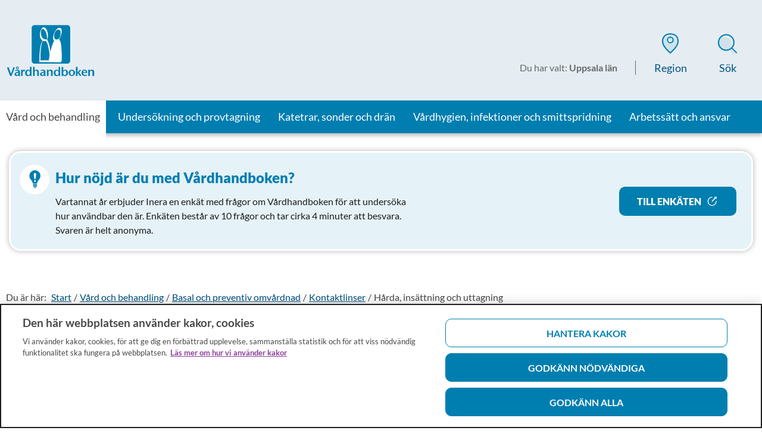

--- FILE ---
content_type: text/html; charset=utf-8
request_url: https://www.vardhandboken.se/Uppsala-lan/vard-och-behandling/basal-och-preventiv-omvardnad/kontaktlinser/harda-insattning-och-uttagning/
body_size: 38928
content:

<!DOCTYPE html>
<!--[if IE 9]>    <html class="ie ie9 js-off" lang="sv" dir="ltr"> <![endif]-->
<!--[if gt IE 9]><!-->
<html class="js-off" lang="sv" dir="ltr">
<!--<![endif]-->
<head>
    <meta charset="utf-8" />
        <link rel="preload" href="/build/vhb/static/css/app.f022f3f0.css" as="style" />
    
    <script src="/static/js/scripttemplates/otSDKStub.js" type="text/javascript" charset="UTF-8" data-document-language="true" data-domain-script="5edcebf8-2a77-4eb4-8a22-d677be009fa3" crossorigin="anonymous"></script>
    <script type="text/javascript">function OptanonWrapper() { }</script>

    
    <script>dataLayer = [];

dataLayer.push({
  'pageType': "Artikelsida",
  'pageID': "6672",
  'theme': "",
  'categories': [],
  'regionVal': "Uppsala län",
});

var _mtm = window._mtm = window._mtm || [];
_mtm.push({ 'mtm.startTime': (new Date().getTime()), 'event': 'mtm.Start' });
var d = document, g = d.createElement('script'), s = d.getElementsByTagName('script')[0];
g.type = 'text/javascript'; g.async = true; g.src = '/static/js/pwttm.js?v=1'; s.parentNode.insertBefore(g, s);</script>

    <meta http-equiv="X-UA-Compatible" content="IE=edge" />
    <meta name="viewport" content="width=device-width, initial-scale=1.0, viewport-fit=cover" />
    <meta name="application-name" content="vhb" data-server="2" />

    <link rel="apple-touch-icon" sizes="57x57" href="/build/vhb/static/favicons/apple-touch-icon-57x57.png" />
    <link rel="apple-touch-icon" sizes="114x114" href="/build/vhb/static/favicons/apple-touch-icon-114x114.png" />
    <link rel="apple-touch-icon" sizes="72x72" href="/build/vhb/static/favicons/apple-touch-icon-72x72.png" />
    <link rel="apple-touch-icon" sizes="144x144" href="/build/vhb/static/favicons/apple-touch-icon-144x144.png" />
    <link rel="apple-touch-icon" sizes="60x60" href="/build/vhb/static/favicons/apple-touch-icon-60x60.png" />
    <link rel="apple-touch-icon" sizes="120x120" href="/build/vhb/static/favicons/apple-touch-icon-120x120.png" />
    <link rel="apple-touch-icon" sizes="76x76" href="/build/vhb/static/favicons/apple-touch-icon-76x76.png" />
    <link rel="apple-touch-icon" sizes="152x152" href="/build/vhb/static/favicons/apple-touch-icon-152x152.png" />
    <link rel="icon" type="image/png" href="/build/vhb/static/favicons/favicon-196x196.png" sizes="196x196" />
    <link rel="icon" type="image/png" href="/build/vhb/static/favicons/favicon-96x96.png" sizes="96x96" />
    <link rel="icon" type="image/png" href="/build/vhb/static/favicons/favicon-32x32.png" sizes="32x32" />
    <link rel="icon" type="image/png" href="/build/vhb/static/favicons/favicon-16x16.png" sizes="16x16" />
    <link rel="icon" type="image/png" href="/build/vhb/static/favicons/favicon-128.png" sizes="128x128" />
    <meta name="msapplication-TileColor" content="#FFFFFF" />
    <meta name="msapplication-TileImage" content="/build/vhb/static/favicons/mstile-144x144.png" />
    <meta name="msapplication-square70x70logo" content="/build/vhb/static/favicons/mstile-70x70.png" />
    <meta name="msapplication-square150x150logo" content="/build/vhb/static/favicons/mstile-150x150.png" />
    <meta name="msapplication-wide310x150logo" content="/build/vhb/static/favicons/mstile-310x150.png" />
    <meta name="msapplication-square310x310logo" content="/build/vhb/static/favicons/mstile-310x310.png" />


    <link rel="canonical" href="https://www.vardhandboken.se/vard-och-behandling/basal-och-preventiv-omvardnad/kontaktlinser/harda-insattning-och-uttagning/" />
    <meta name="description" content="Placera linsen p&#229; pekfingret. H&#229;ll is&#228;r &#246;gonlocken. F&#246;r linsen mot &#246;gats hornhinna. Be patienten blinka n&#229;gra g&#229;nger. ">

    <link rel="manifest" href="/build/vhb/manifest.json?v=279625218">
        <meta name="theme-color" content="#e5edf2" />

    <title>H&#229;rda, ins&#228;ttning och uttagning - V&#229;rdhandboken</title>
    


<style>
body :lang(ti-ER){font-family:Noto Sans Ethiopic}@font-face{font-family:Lato;font-style:normal;font-weight:400;src:local("Lato Regular"),url(/build/vhb/static/media/lato-v22-latin-regular.woff2) format("woff2"),url(/build/vhb/static/media/lato-v22-latin-regular.woff) format("woff")}@font-face{font-family:Lato;font-style:italic;font-weight:400;src:local("Lato Italic"),url(/build/vhb/static/media/lato-v22-latin-italic.woff2) format("woff2"),url(/build/vhb/static/media/lato-v22-latin-italic.woff) format("woff")}@font-face{font-family:Lato;font-style:normal;font-weight:700;src:local("Lato Bold"),url(/build/vhb/static/media/lato-v22-latin-700.woff2) format("woff2"),url(/build/vhb/static/media/lato-v22-latin-700.woff) format("woff")}@font-face{font-family:Lato;font-style:normal;font-weight:900;src:local("Lato Extra Bold"),url(/build/vhb/static/media/lato-v22-latin-900.woff2) format("woff2"),url(/build/vhb/static/media/lato-v22-latin-900.woff) format("woff")}@font-face{font-display:swap;font-family:fontello;font-style:normal;font-weight:400;src:url(/build/vhb/static/media/fontello.woff2) format("woff2"),url(/build/vhb/static/media/fontello.woff) format("woff"),url([data-uri]) format("svg")}[class*=" icon-"]:before,[class^=icon-]:before{speak:never;-webkit-font-smoothing:antialiased;-moz-osx-font-smoothing:grayscale;display:inline-block;font-family:fontello;font-style:normal;font-variant:normal;font-weight:400;line-height:1em;margin-left:.2em;margin-right:.2em;text-align:center;text-decoration:inherit;text-transform:none;width:1em}.icon-angle-right:before{content:""}.icon-arrow-right-circle:before{content:""}.icon-arrow-rigt-ext-circle:before{content:""}.icon-facebook:before{content:""}.icon-print:before{content:""}.icon-enlarge-arrows:before{content:""}.icon-menu-close-tunnare:before{content:""}.icon-other:before{content:""}.icon-pdf:before{content:""}.icon-image:before{content:""}.icon-ppt:before{content:""}.icon-xls:before{content:""}.icon-doc:before{content:""}.icon-search:before{content:""}.icon-pil:before{content:""}.icon-check:before{content:""}.icon-twitter:before{content:""}.icon-facebook-1:before{content:""}.icon-mail-alt:before{content:""}.icon-angle-left-thin:before{content:""}.icon-angle-right-thin:before{content:""}.icon-angle-up-thin:before{content:""}.icon-angle-down-thin:before{content:""}.icon-listview:before{content:""}.icon-blockview:before{content:""}#__ba_panel{display:none}.c-header{position:relative;z-index:3}.c-header--showbuildinfo{padding-top:2.3125rem}.c-header__top{box-shadow:0 2px 4px 0 #1e1e1e33;float:left;min-height:50px;position:relative;transition:all .3s ease;width:100%}@media print{.c-header__top{height:90px;min-height:auto!important}}@media print,screen and (min-width:40em){.c-header__top{min-height:105px}}@media print,screen and (min-width:64.0625em){.c-header__top{box-shadow:none}}.c-header__top:after{bottom:0;content:"";left:0;position:absolute;right:0;top:0;z-index:1}@media print,screen and (min-width:64.0625em){.c-header__top:after{box-shadow:none}}.c-header__top__inner{min-height:50px;position:relative;z-index:2}@media print{.c-header__top__inner{height:90px;min-height:auto!important}}@media print,screen and (min-width:40em){.c-header__top__inner{min-height:105px}}@media print,screen and (min-width:64.0625em){.c-header__top__inner{min-height:150px}}.c-header__main{margin-left:auto;margin-right:auto;max-width:80rem;padding-left:20px;padding-right:7px;width:100%;z-index:2}@media print{.c-header__main{padding:0!important}}@media print,screen and (min-width:64.0625em){.c-header__main{padding-left:.625rem;padding-right:.625rem;width:100%}}.c-header__logo{display:block;float:left;position:relative;z-index:3}@media print{.c-header__logo{margin-top:5px!important}}@media print,screen and (min-width:40em){.c-header__logo{height:53px;margin-top:26px}}.c-header__logo img,.c-header__logo svg{height:100%;object-fit:contain;position:relative;top:-2px;width:100%}.c-header__navigation{clear:both}.c-header__navigation--is-full-overlay .c-mobilenav-wrapper{height:100vh;overflow:scroll;position:fixed;width:100%;z-index:999}.c-header__navigation--is-full-overlay .c-mobilenav .c-header__burger>.lines-button{top:-5px}.c-header__navigation--is-full-overlay .c-mobilenav__header{align-items:center;display:flex;justify-content:space-between;padding:5px 20px 30px}.c-header__navigation--is-full-overlay .c-mobilenav__header h2{font-size:1.625rem;margin:0}.c-header__message{padding:25px 0 0}.c-header__message .c-alert{margin-bottom:0}.c-header__message .c-alert:not(:first-of-type){margin-top:25px}@media print,screen and (min-width:64.0625em){.c-header--is-navigation .c-header__top{position:relative}}.c-header--visible{left:0;right:0;top:0}.c-header--hidden,.c-header--visible{position:fixed;transition:all .3s linear}.c-header--hidden{top:-60px}.c-header__top{background:#0052801a}@media print,screen and (min-width:64.0625em){.c-header__top{min-height:169px}}.c-header__top__inner{height:50px}@media print,screen and (min-width:64.0625em){.c-header__top__inner{min-height:169px}}.c-header--is-tools-visible .c-header__top__inner{box-shadow:inset 0 6px 6px 0 #1a1a1a1a}@media print{.c-header__top{background:none}}.c-header__logo{height:26px;margin-top:12px;padding-top:2px;width:135px}.c-header__logo:focus{outline:2px solid #1e1e1e;outline-offset:4px;text-decoration:none}@media print,screen and (min-width:40em){.c-header__logo{height:41px;margin-top:30px;width:215px}}@media print,screen and (min-width:64.0625em){.c-header__logo{height:89px;margin-top:42px;width:150px}}.c-header__logo__svg-big{display:none}@media print,screen and (min-width:64.0625em){.c-header__logo__svg-big{display:inline-block}}.c-header__logo__svg-small{display:inline-block}@media print,screen and (min-width:64.0625em){.c-header__logo__svg-small{display:none}}@media print{.c-header__logo{width:150px}}.c-header__burger{background:#0000;height:48px;padding:10px 10px 10px 8px}.c-header__burger:focus{outline:2px solid #1e1e1e;outline-offset:4px;text-decoration:none}.c-header__navigation{position:relative;z-index:3}@media print,screen and (min-width:64.0625em){.c-header__navigation{background:#007eb0;box-shadow:0 4px 6px 0 #1e1e1e4d}}.c-accessibility-nav{display:none}.c-header__burger{border:none;cursor:pointer;position:absolute;right:3px;top:3px;z-index:2}.c-header__burger__text{font-size:1rem;margin-right:10px}[dir=rtl] .c-header__burger{left:17px;right:auto}@media print,screen and (min-width:40em){.c-header__burger{top:26px}}@media print,screen and (min-width:64.0625em){.c-header__burger{display:none}}.lines-button{cursor:pointer;position:relative;top:-6px;transition:.3s;-webkit-user-select:none;user-select:none}@media print,screen and (min-width:40em){.lines-button{top:-6px}}.lines-button:active{transition:0s}.lines{background:#007eb0;border-radius:2px;display:inline-block;height:2px;position:relative;transition:.3s;width:21px}@media print,screen and (min-width:40em){.lines{height:4px;width:30px}}.lines:after,.lines:before{background:#007eb0;border-radius:2px;content:"";display:inline-block;height:2px;left:0;position:absolute;transform-origin:1.5px center;transition:.3s;width:21px}@media print,screen and (min-width:40em){.lines:after,.lines:before{height:4px;transform-origin:2.1428571429px center;width:30px}}.lines:before{top:6px}@media print,screen and (min-width:40em){.lines:before{top:10px}}.lines:after{top:-6px}@media print,screen and (min-width:40em){.lines:after{top:-10px}}.lines-button.close{transform:scale3d(.8,.8,.8)}.lines-button.arrow.close .lines:after,.lines-button.arrow.close .lines:before{top:0;width:11.6666666667px}@media print,screen and (min-width:40em){.lines-button.arrow.close .lines:after,.lines-button.arrow.close .lines:before{width:16.6666666667px}}.lines-button.arrow.close .lines:before{transform:rotate(40deg)}.lines-button.arrow.close .lines:after{transform:rotate(-40deg)}.lines-button.arrow-up.close{transform:scale3d(.8,.8,.8) rotate(90deg)}.lines-button.minus.close .lines:after,.lines-button.minus.close .lines:before{top:0;transform:none;width:21px}@media print,screen and (min-width:40em){.lines-button.minus.close .lines:after,.lines-button.minus.close .lines:before{width:30px}}.lines-button.x.close .lines{background:#0000}.lines-button.x.close .lines:after,.lines-button.x.close .lines:before{top:0;transform-origin:50% 50%;width:21px}@media print,screen and (min-width:40em){.lines-button.x.close .lines:after,.lines-button.x.close .lines:before{width:30px}}.lines-button.x.close .lines:before{transform:rotate(45deg)}.lines-button.x.close .lines:after{transform:rotate(-45deg)}.c-toppnav{display:none}@media print,screen and (min-width:64.0625em){.c-toppnav{display:block;list-style:none;margin:0 -6px;padding:0}}@media screen and (min-width:75em){.c-toppnav{margin:0 -10px}}.c-toppnav__item{display:inline-block;margin-bottom:0;margin-right:10px;margin-top:0;min-height:50px}[dir=rtl] .c-toppnav__item{margin-left:10px;margin-right:0}.c-toppnav__item:last-child{margin-right:0}[dir=rtl] .c-toppnav__item:last-child{margin-left:0}body:lang(so-so) .c-toppnav__item>*{font-size:1.125rem}.c-toppnav__item>a{align-items:normal;color:#fff;display:block;font-family:Lato,sans-serif;font-weight:400;height:100%;justify-content:center;padding:14px 6px;position:relative;text-align:left;text-decoration:none}[dir=rtl] .c-toppnav__item>a{font-weight:700}.c-toppnav__item>a:focus,.c-toppnav__item>a:hover{background:#8fcae9;color:#212121;height:100%;outline:none;text-decoration:none}.c-toppnav__item>a:focus:after,.c-toppnav__item>a:hover:after{right:0;width:auto}[dir=rtl] .c-toppnav__item>a:focus:after,[dir=rtl] .c-toppnav__item>a:hover:after{left:0}.c-toppnav__item>a span{display:block}@media screen and (min-width:75em){.c-toppnav__item>a{padding:16px 10px}}@media screen and (min-width:90em){.c-toppnav__item>a{padding:16px 10px}}.c-toppnav__item--is-selected>a{color:#484848;position:relative;z-index:21}.c-toppnav__item--is-selected>a:focus,.c-toppnav__item--is-selected>a:hover{background:#fff;color:#484848}.c-toppnav__item--is-selected>a:after{right:0;width:auto}[dir=rtl] .c-toppnav__item--is-selected>a:after{left:0}.c-toppnav__item--is-opened>a{background:#fff;color:#484848;position:relative;z-index:21}.c-toppnav__item--is-opened>a:focus{color:#484848}.c-toppnav__item>a{font-size:1rem;justify-content:flex-start;line-height:1.33}.c-toppnav__item>a:focus{outline:2px solid #1e1e1e;outline-offset:-2px;text-decoration:none}@media screen and (min-width:75em){.c-toppnav__item>a{font-size:1.125rem;line-height:1.33}}.c-toppnav__item--is-selected{background:#fff;margin-bottom:-10px;padding-bottom:10px}.c-toppnav__item--is-opened{box-shadow:0 3px 10px 0 #1e1e1e33}.c-toppnav__item--is-opened>a:after{display:none}@media print{.c-toppnav{display:none}}.c-meganav{display:none}.surveyentry{background-color:#e5f2f7;border:3px solid #fff;border-radius:20px;box-shadow:0 0 10px 0 #0000004d;display:flex;flex-direction:column;margin:30px 15px;overflow:visible;padding:20px 15px;position:relative;row-gap:10px}@media print,screen and (min-width:40em){.surveyentry{row-gap:0}}.surveyentry__icon:before{speak:never;-webkit-font-smoothing:antialiased;-moz-osx-font-smoothing:grayscale;display:inline-block;font-family:fontello;font-style:normal;font-variant:normal;font-weight:400;line-height:1em;margin-right:.2em;text-align:center;text-decoration:inherit;text-transform:none;width:1em}[dir=rtl] .surveyentry__icon:before{margin-left:.2em;margin-right:0}.surveyentry__icon:before{align-items:center;background-color:#fff;border-radius:100px;color:#007eb0;content:"\E836";display:inline-flex;font-size:30px;justify-content:center;left:0;margin-right:10px;min-height:50px;min-width:50px;position:relative;top:0}.surveyentry__container{display:flex;flex-direction:column;row-gap:10px}@media print,screen and (min-width:40em){.surveyentry__container{margin-left:60px}}@media print,screen and (min-width:64.0625em){.surveyentry__container{column-gap:20px;display:grid;grid-template-columns:600px 1fr}}.surveyentry__container--no-icon{margin-left:0}.surveyentry__content__container{word-wrap:break-word}@media print,screen and (min-width:40em){.surveyentry__content__container{display:block}}.surveyentry__content__container p:last-of-type{margin-bottom:0}.surveyentry__heading{color:#007eb0;display:inline-block;margin:8px 0 0}.surveyentry__heading__container{display:flex}@media print,screen and (min-width:64.0625em){.surveyentry__heading__container{max-width:600px}}.surveyentry__link{background-color:#007eb0;border-radius:25px;color:#fff;font-size:1.125rem;line-height:normal;padding:10px 15px;text-align:center;text-decoration:none;text-transform:uppercase}.surveyentry__link:after{speak:never;-webkit-font-smoothing:antialiased;-moz-osx-font-smoothing:grayscale;display:inline-block;font-family:fontello;font-style:normal;font-variant:normal;font-weight:400;line-height:1em;margin-right:.2em;text-align:center;text-decoration:inherit;text-transform:none;width:1em}[dir=rtl] .surveyentry__link:after{margin-left:.2em;margin-right:0}.surveyentry__link:after{content:"\E809";margin-left:10px}.surveyentry__link[href^="/"]:after{content:none}@media print,screen and (min-width:40em){.surveyentry__link{height:-webkit-fit-content;height:fit-content;padding:15px 30px;width:-webkit-fit-content;width:fit-content}}@media print,screen and (min-width:64.0625em){.surveyentry__link{bottom:calc(50% - 25px);position:absolute;right:25px}}.surveyentry__link:hover{background-color:#007eb0;color:#fff;text-decoration:none}.surveyentry__link:focus{outline:2px solid #000;outline-offset:4px;text-decoration:none}@media print{.surveyentry{display:none!important}}.surveyentry__link{border-radius:10px;font-family:Lato,sans-serif;font-size:1rem;font-weight:900}html{overflow-y:scroll}body,html{box-sizing:border-box}body{-webkit-font-smoothing:antialiased;color:#1e1e1e;font-family:Lato,sans-serif;font-size:1rem;line-height:1.5;margin:0;min-height:880px;padding:0}*{box-sizing:inherit}.c-alertlist,.c-articlefooter,.c-footer,.c-image,.c-section--primary-intro,.cookie-panel,.main{opacity:0;transition:opacity .15s ease}.c-header-tools,.c-mobilenav-wrapper,.c-scroll-to-top{display:none}.show-for-sr,.show-on-focus{clip:rect(0,0,0,0);border:0;-webkit-clip-path:inset(50%);clip-path:inset(50%);height:1px;overflow:hidden;padding:0;position:absolute!important;white-space:nowrap;width:1px}.row{margin-left:auto;margin-right:auto;max-width:80rem}.columns{padding-left:.4375rem;padding-right:.4375rem}@media print,screen and (min-width:40em){.columns{padding-left:.5625rem;padding-right:.5625rem}}@media print,screen and (min-width:64.0625em){.columns{padding-left:.625rem;padding-right:.625rem}}.c-accessibility-nav,.c-anchorlinks,.c-article-tools__dialog,.c-buildinfo,.c-header-tools,.c-langselector-small{display:none}.c-image img{filter:blur(15px)}.c-image--is-lazyloaded img{filter:blur(0)}
/*# sourceMappingURL=/build/vhb/static/css/preload.b3648b37.chunk.css.map*/
</style>

</head>
<body>

        <div id="app"><div id="react_0HNHDTBMNA6PU"><div><ul class="c-accessibility-nav"><li><a href="#content">Till sidans huvudinnehåll</a></li></ul><header><div class="c-header"><div class="c-header__top"><div class="c-header__top__inner"><div class="c-header__main"><div id="site-logo"><a class="c-header__logo" href="/"><span class="show-for-sr" data-cy="ui-header-logosr">Till startsidan för Vårdhandboken</span><span><svg class="c-header__logo__svg-big" xmlns="http://www.w3.org/2000/svg" width="300" height="177" viewBox="0 0 300 177"><g fill="none"><path fill="#007EB0" d="M216.984 122.381c0 5.397-4.286 9.682-9.682 9.682H95.079c-5.396 0-9.682-4.285-9.682-9.682V10.159c0-5.397 4.286-9.683 9.682-9.683h112.223c5.396 0 9.682 4.286 9.682 9.683V122.38z"></path><path fill="#007EB0" d="M150.317 123.968s-4.127-78.095-21.428-75.08c-17.302 3.017-15.556 75.239-15.556 75.239l72.699.159c0-.159-35.715-.318-35.715-.318z"></path><path fill="#FFF" d="M152.063 121.111c-.476-9.048-1.428-17.936-2.54-26.825-1.745-13.651-3.333-29.683-10.158-41.905-5.397-9.524-12.222-6.667-16.984 1.429-6.667 11.27-8.413 24.603-9.524 37.46-1.111 11.905-1.587 23.81-1.27 35.714v.159c24.286 0 48.413 0 72.699.159 1.587 0 2.857-5.873 3.492-5.873-11.905-.318-23.81-.477-35.715-.318-1.587-.159-2.857 5.714-3.492 5.714 11.905 0 23.81.16 35.715.16 1.11-1.906 2.222-3.97 3.492-5.874H118.57c-4.444 0-3.492-.635-3.333-5.397 0-17.777.476-36.666 5.08-53.81 1.745-6.507 6.825-14.126 13.333-7.3 5.238 5.396 7.143 14.761 8.73 21.904 3.81 16.508 5.556 33.492 6.508 50.317-.318-.952 3.333-3.968 3.174-5.714z"></path><path fill="#007EB0" d="M132.54 52.54c-19.207.952-20-28.89-14.127-37.143C132.38-4.762 148.889 51.746 132.54 52.54z"></path><path fill="#FFF" d="M134.286 49.524c-10.476 0-15.715-8.413-16.984-17.937-.794-5.397-1.27-20.952 8.254-17.143 6.031 2.381 8.888 11.429 10.476 16.985 1.11 4.127 1.905 8.571 1.746 12.857 0 1.428 0 3.174-.476 4.444-.477 1.111 1.27-.793-.16 0-1.11.476-1.904.635-2.856.794-1.746.159-2.54 5.873-3.492 5.873 7.777-.794 10.476-12.857 10.317-19.048-.317-8.095-3.333-24.92-12.54-27.936-15.079-5.238-25.714 47.143 2.223 46.984 1.587 0 2.857-5.873 3.492-5.873z"></path><g fill="#FFF"><path d="M172.063 48.571c17.143 3.651 13.969 75.556 13.969 75.556l-41.429-.476s10.318-78.73 27.46-75.08z"></path><path d="M170.317 51.429c12.54 3.492 12.858 30.158 13.493 39.84.793 11.906.952 23.81.476 35.715 1.11-1.905 2.222-3.81 3.492-5.714-10-.159-19.841-.159-29.841-.318-1.588 0-10.318 1.111-11.588-.158-.476-.477.794-5.397.794-6.19a417.767 417.767 0 0 1 6.667-34.128c1.904-7.143 5.714-30.635 16.507-29.047 1.27.158 3.175-6.032 3.493-5.873-12.064-1.746-19.207 26.19-21.429 33.81-4.444 15.396-7.302 31.269-9.365 47.142v.159l41.428.476c.953 0 3.334-4.92 3.493-5.714.476-12.381.317-24.921-.635-37.302-.794-9.841-1.112-35.238-13.334-38.571-1.27-.318-3.65 5.873-3.65 5.873z"></path></g><path fill="#007EB0" d="M167.302 52.54c19.206 1.587 20.476-33.334 17.46-36.508-16.667-16.984-33.81 35.238-17.46 36.508z"></path><path fill="#FFF" d="M165.556 55.556c11.428.476 17.619-12.064 20.317-21.588 1.905-6.984 5.714-24.127-6.35-24.127-14.285-.158-30.475 43.334-13.967 45.715 1.27.158 3.174-6.032 3.492-5.873-13.81-1.905-5.238-35.397 7.936-33.81 7.143.794 7.62 7.143 7.302 13.016-.476 9.841-3.334 21.27-15.238 20.952-1.429-.317-2.858 5.715-3.492 5.715z"></path><g fill="#007EB0"><path d="M28.095 145.397l-11.587 29.047h-4.92L.951 145.714l6.032-.952 7.62 22.698 8.094-22.698zm17.778 28.889H40c-.317-.794-.476-1.746-.476-2.857-1.905 2.222-4.127 3.333-6.667 3.333-1.746 0-3.016-.635-4.286-1.746-1.11-1.111-1.746-2.54-1.746-4.286 0-2.54 1.27-4.444 3.81-6.032a20.376 20.376 0 0 1 5.555-2.063c.953-.159 2.064-.476 3.493-.794-.635-2.54-1.905-3.81-4.286-3.81-1.746 0-3.492.794-5.238 2.223l-1.746-2.54c2.38-1.904 5.238-2.857 8.254-2.857 3.333 0 5.555.953 6.984 2.857.476.794.952 1.429 1.11 2.223.16.952.318 2.222.318 4.126v5.556c0 3.016.318 5.238.794 6.667zm-4.603-27.302c0 1.27-.476 2.381-1.429 3.175-.952.952-2.063 1.27-3.333 1.27s-2.381-.477-3.175-1.27c-.952-.953-1.428-1.905-1.428-3.175 0-1.27.476-2.38 1.27-3.333.952-.953 2.063-1.27 3.333-1.27s2.38.476 3.175 1.429c1.27.793 1.587 1.904 1.587 3.174zm-1.587 18.095v-2.063c-.477.159-1.27.317-2.223.476-3.492.794-5.397 2.381-5.397 4.445 0 .952.318 1.587.794 2.222.476.635 1.27.952 2.064.952a4.31 4.31 0 0 0 2.698-.952c.794-.635 1.27-1.27 1.429-2.064a7.903 7.903 0 0 0 .635-3.016zm-.794-18.095c0-.635-.159-1.111-.635-1.587s-.952-.635-1.587-.635-1.111.159-1.588.635c-.476.476-.635.952-.635 1.587s.16 1.111.635 1.587c.477.477.953.635 1.588.635.635 0 1.11-.158 1.587-.635.476-.476.635-1.11.635-1.587zm24.286 7.936l-2.064 3.969c-1.27-.635-2.063-.952-2.698-.952-1.588 0-2.699.793-3.334 2.54-.317.952-.476 2.698-.476 4.92v8.889h-5.397v-20.953h5.556v3.651l.794-1.27c1.11-1.904 2.38-2.857 3.81-2.857 1.11.159 2.38.794 3.809 2.064zm21.587 19.366h-5.397v-3.016c-2.063 2.38-4.444 3.65-7.143 3.65-2.857 0-5.238-1.11-6.984-3.333-1.587-2.063-2.38-4.603-2.38-7.619 0-3.174.952-5.714 2.856-7.778 1.905-2.063 4.286-3.174 7.143-3.174 2.699 0 4.92 1.111 6.508 3.174v-12.54h5.397v30.636zm-5.397-10.635c0-2.222-.476-4.127-1.428-5.397-.953-1.27-2.223-2.064-3.969-2.064-1.587 0-2.857.635-3.81 1.905-.952 1.27-1.428 3.175-1.428 5.397 0 2.381.476 4.286 1.429 5.714.952 1.429 2.222 2.223 3.81 2.223 1.587 0 2.856-.794 3.809-2.223.952-1.428 1.587-3.174 1.587-5.555zm30.318 10.635h-5.556V162.38c0-1.746-.159-3.175-.635-3.968-.635-1.111-1.746-1.746-3.333-1.746-2.222 0-3.651.793-4.286 2.54-.317.793-.476 2.063-.476 3.809v11.27H89.84V143.65h5.556v12.54c2.063-2.223 4.444-3.175 7.143-3.175 3.333 0 5.555 1.27 6.666 3.968.477 1.111.635 2.857.635 5.556v11.746h-.158zm23.333 0h-5.873c-.318-.794-.476-1.746-.476-2.857-1.905 2.222-4.127 3.333-6.667 3.333-1.746 0-3.016-.635-4.286-1.746-1.11-1.111-1.746-2.54-1.746-4.286 0-2.54 1.27-4.444 3.81-6.032a20.376 20.376 0 0 1 5.555-2.063c.953-.159 2.064-.476 3.492-.794-.635-2.54-1.904-3.81-4.285-3.81-1.746 0-3.492.794-5.238 2.223l-1.746-2.54c2.38-1.904 5.238-2.857 8.254-2.857 3.333 0 5.555.953 6.984 2.857.476.794.952 1.429 1.11 2.223.16.952.318 2.222.318 4.126v5.556c0 3.016.318 5.238.794 6.667zm-6.19-9.207v-2.063c-.477.159-1.27.317-2.223.476-3.492.794-5.397 2.381-5.397 4.445 0 .952.318 1.587.794 2.222.476.635 1.27.952 2.063.952a4.31 4.31 0 0 0 2.699-.952c.794-.635 1.27-1.27 1.428-2.064a7.903 7.903 0 0 0 .635-3.016zm30.317 9.207h-5.556V162.38c0-1.746-.158-3.175-.635-3.968-.635-1.111-1.746-1.746-3.333-1.746-2.222 0-3.81.952-4.444 2.857-.318.793-.318 1.905-.318 3.492v11.27h-5.555v-20.953h5.555v2.857c2.064-2.222 4.445-3.333 7.143-3.333 3.333 0 5.556 1.27 6.667 3.968.476 1.112.635 2.858.635 5.556v11.905h-.16zm25.555 0h-5.396v-3.016c-2.064 2.38-4.445 3.65-7.143 3.65-2.857 0-5.238-1.11-6.984-3.333-1.588-2.063-2.381-4.603-2.381-7.619 0-3.174.952-5.714 2.857-7.778 1.905-2.063 4.286-3.174 7.143-3.174 2.698 0 4.92 1.111 6.508 3.174v-12.54h5.396v30.636zm-5.396-10.635c0-2.222-.477-4.127-1.429-5.397-.952-1.27-2.222-2.064-3.968-2.064-1.588 0-2.857.635-3.81 1.905-.952 1.27-1.428 3.175-1.428 5.397 0 2.381.476 4.286 1.428 5.714.953 1.429 2.222 2.223 3.81 2.223 1.587 0 2.857-.794 3.81-2.223 1.11-1.27 1.587-3.174 1.587-5.555zm32.222-.159c0 3.333-.953 6.032-2.857 8.095-1.905 2.223-4.286 3.334-7.143 3.334a7.378 7.378 0 0 1-3.334-.794c-.952-.476-1.904-1.27-3.015-2.54v2.857h-5.397V143.81h5.397v12.857c1.904-2.381 4.285-3.492 7.142-3.492 2.699 0 4.921.952 6.667 2.857 1.746 1.905 2.54 4.285 2.54 7.46zm-5.873.159c0-2.222-.476-4.127-1.429-5.397-.952-1.27-2.222-2.064-3.65-2.064-1.588 0-2.858.635-3.969 2.064-.952 1.429-1.428 3.333-1.428 5.714 0 2.381.476 4.127 1.428 5.556.953 1.428 2.222 2.063 3.968 2.063 1.429 0 2.54-.476 3.334-1.587 1.11-1.587 1.746-3.65 1.746-6.35zm29.841-.001c0 3.175-.952 5.874-3.016 7.937-2.063 2.064-4.603 3.175-7.778 3.175-3.174 0-5.873-.952-7.936-3.016-2.064-2.063-3.016-4.762-3.016-7.936 0-3.175 1.111-5.715 3.016-7.778 1.905-2.064 4.762-3.016 7.936-3.016 3.016 0 5.715.952 7.778 3.016 2.064 2.063 3.016 4.603 3.016 7.619zm-5.714.16c0-2.381-.476-4.286-1.429-5.715-.952-1.428-2.222-2.063-3.81-2.063-1.587 0-2.856.635-3.809 2.063-.952 1.429-1.428 3.334-1.428 5.715 0 2.54.476 4.444 1.428 5.873.953 1.428 2.222 2.063 3.81 2.063 1.587 0 2.857-.635 3.81-2.063.952-1.429 1.428-3.334 1.428-5.873zm27.619 9.206l-5.08 1.746-8.254-11.587v11.11h-5.555v-30.634h5.555v18.095h.635l7.46-8.571 4.128 1.746-7.143 7.619zm19.683-9.366s-.16.16-.477.318c-.317.159-.476.318-.476.318h-12.54c0 2.063.635 3.81 1.746 5.08 1.111 1.269 2.699 1.904 4.604 1.904 1.746 0 3.65-.635 5.396-1.746l1.588 2.857c-2.699 1.587-5.556 2.38-8.096 2.38-3.015 0-5.555-.951-7.619-2.856-2.38-2.222-3.492-4.92-3.492-8.413 0-3.175.953-5.714 3.016-7.778 1.905-1.904 4.445-2.857 7.46-2.857 3.81 0 6.35 1.587 7.778 4.603a17.96 17.96 0 0 1 1.111 6.19zm-4.921-2.063v-.952c-.159-3.175-1.588-4.762-4.127-4.762-2.857 0-4.445 1.905-4.603 5.714h8.73zm28.571 12.699h-5.555V162.38c0-1.746-.16-3.175-.635-3.968-.635-1.111-1.746-1.746-3.334-1.746-2.222 0-3.81.952-4.444 2.857-.318.793-.318 1.905-.318 3.492v11.27h-5.555v-20.953h5.555v2.857c2.064-2.222 4.445-3.333 7.143-3.333 3.334 0 5.556 1.27 6.667 3.968.476 1.112.635 2.858.635 5.556v11.905h-.159z"></path></g></g></svg><svg class="c-header__logo__svg-small" width="132" height="24" viewBox="0 0 132 24" xmlns="http://www.w3.org/2000/svg"><g fill="none" fill-rule="evenodd"><g fill="#007EB0"><path d="M23.974 22.084c0 .974-.78 1.747-1.76 1.747H1.81c-.982 0-1.76-.773-1.76-1.747V1.834C.05.858.827.085 1.81.085h20.404c.98 0 1.76.773 1.76 1.747v20.25z" fill-rule="nonzero"></path><g fill-rule="nonzero"><path d="M39.13 8.032l-3.897 9.786h-1.656L30 8.14l2.029-.32 2.563 7.646 2.723-7.647zM45.065 17.658h-1.97a2.6 2.6 0 0 1-.16-.963c-.64.749-1.385 1.123-2.237 1.123-.586 0-1.012-.214-1.438-.588a1.979 1.979 0 0 1-.586-1.444c0-.856.426-1.497 1.278-2.032a6.82 6.82 0 0 1 1.864-.695c.32-.054.693-.16 1.172-.268-.213-.855-.64-1.283-1.438-1.283-.586 0-1.172.267-1.758.749l-.585-.856a4.365 4.365 0 0 1 2.77-.962c1.118 0 1.863.32 2.343.962.16.267.32.481.372.749.054.32.107.748.107 1.39v1.872c0 1.016.106 1.764.266 2.246zM43.521 8.46c0 .428-.16.802-.48 1.07-.32.32-.692.427-1.118.427-.426 0-.8-.16-1.065-.428-.32-.32-.48-.641-.48-1.07 0-.427.16-.801.426-1.122.32-.321.693-.428 1.119-.428.426 0 .799.16 1.065.481.426.268.533.642.533 1.07zm-.533 6.096v-.695a5.64 5.64 0 0 1-.746.16c-1.171.268-1.81.803-1.81 1.498 0 .32.106.534.266.748.16.214.426.321.692.321.32 0 .64-.107.906-.32.266-.215.426-.428.479-.696.16-.374.213-.748.213-1.016zm-.266-6.096a.688.688 0 0 0-.213-.535.682.682 0 0 0-.533-.214.682.682 0 0 0-.533.214.688.688 0 0 0-.213.535c0 .214.054.374.213.535.16.16.32.214.533.214a.682.682 0 0 0 .533-.214.768.768 0 0 0 .213-.535zM51 11.246l-.674 1.347c-.415-.216-.675-.324-.882-.324-.52 0-.882.27-1.09.862-.104.324-.155.916-.155 1.67v3.017h-1.764v-7.11h1.815v1.238l.26-.43c.363-.647.778-.97 1.245-.97.363.053.778.269 1.245.7zM58.304 17.606h-1.8v-1.008c-.687.796-1.481 1.22-2.381 1.22-.953 0-1.747-.371-2.329-1.114-.53-.69-.794-1.54-.794-2.548 0-1.06.318-1.91.953-2.6.635-.69 1.429-1.061 2.382-1.061.9 0 1.64.371 2.17 1.061V7.364h1.8v10.242zm-1.8-3.556c0-.743-.158-1.38-.476-1.804-.317-.425-.74-.69-1.323-.69-.53 0-.953.212-1.27.637-.318.424-.477 1.061-.477 1.804 0 .796.16 1.433.477 1.91.317.478.74.744 1.27.744s.953-.266 1.27-.743c.318-.478.53-1.062.53-1.858zM66.924 17.818h-1.902v-4.062c0-.596-.055-1.084-.218-1.355-.217-.379-.597-.596-1.141-.596-.76 0-1.25.271-1.467.867-.109.271-.163.704-.163 1.3v3.846H60.13V7.364h1.903v4.279c.706-.758 1.521-1.083 2.445-1.083 1.142 0 1.902.433 2.283 1.354.163.379.217.975.217 1.896v4.008h-.054zM75.196 17.66h-1.971a2.529 2.529 0 0 1-.16-.949c-.639.738-1.385 1.107-2.237 1.107-.586 0-1.012-.21-1.438-.58a1.936 1.936 0 0 1-.586-1.422c0-.844.426-1.476 1.279-2.003a6.882 6.882 0 0 1 1.864-.685c.32-.053.692-.158 1.171-.264-.213-.843-.639-1.265-1.438-1.265-.585 0-1.171.264-1.757.738l-.586-.843a4.406 4.406 0 0 1 2.77-.949c1.118 0 1.864.317 2.343.95.16.263.32.473.373.737.053.316.106.738.106 1.37v1.845c0 1.001.107 1.739.267 2.213zm-2.078-3.057v-.685c-.16.053-.426.106-.745.158-1.172.264-1.811.79-1.811 1.476 0 .316.106.527.266.738.16.21.426.316.693.316.32 0 .639-.105.905-.316.266-.21.426-.422.48-.685a2.6 2.6 0 0 0 .212-1.002zM83.359 17.818h-1.902v-4.04c0-.593-.055-1.078-.218-1.347-.217-.377-.598-.593-1.141-.593-.761 0-1.305.324-1.522.97-.109.27-.109.647-.109 1.185v3.825h-1.902v-7.11h1.902v.969c.707-.754 1.522-1.132 2.446-1.132 1.141 0 1.902.431 2.283 1.347.163.377.217.97.217 1.886v4.04h-.054zM92.087 17.606h-1.8v-1.008c-.688.796-1.482 1.22-2.382 1.22-.952 0-1.746-.371-2.328-1.114-.53-.69-.794-1.54-.794-2.548 0-1.06.317-1.91.952-2.6.636-.69 1.43-1.061 2.382-1.061.9 0 1.641.371 2.17 1.061V7.364h1.8v10.242zm-1.8-3.556c0-.743-.158-1.38-.476-1.804-.318-.425-.741-.69-1.323-.69-.53 0-.953.212-1.27.637-.318.424-.477 1.061-.477 1.804 0 .796.159 1.433.476 1.91.318.478.741.744 1.27.744.53 0 .953-.266 1.271-.743.37-.425.53-1.062.53-1.858zM101.217 13.978c0 1.12-.32 2.027-.96 2.72-.64.747-1.439 1.12-2.399 1.12-.426 0-.8-.106-1.12-.267-.32-.16-.639-.426-1.012-.853v.96h-1.813V7.364h1.813v4.32c.64-.8 1.44-1.173 2.399-1.173.906 0 1.653.32 2.24.96.586.64.852 1.44.852 2.507zm-1.972.053c0-.747-.16-1.387-.48-1.813-.32-.427-.747-.694-1.226-.694-.534 0-.96.213-1.333.694-.32.48-.48 1.12-.48 1.92 0 .8.16 1.387.48 1.867.32.48.746.693 1.333.693.48 0 .853-.16 1.12-.533.372-.534.586-1.227.586-2.134zM109.435 14.102c0 1.062-.32 1.964-1.013 2.654-.693.69-1.546 1.062-2.613 1.062-1.066 0-1.972-.318-2.666-1.008-.693-.69-1.013-1.593-1.013-2.655 0-1.061.374-1.91 1.013-2.6.64-.691 1.6-1.01 2.666-1.01 1.013 0 1.92.319 2.613 1.01.693.69 1.013 1.539 1.013 2.547zm-1.92.053c0-.796-.16-1.433-.48-1.91-.32-.479-.746-.69-1.279-.69-.533 0-.96.211-1.28.69-.32.477-.48 1.114-.48 1.91 0 .85.16 1.487.48 1.964.32.478.747.69 1.28.69s.96-.212 1.28-.69c.32-.477.48-1.114.48-1.964zM117.196 17.231l-1.719.587-2.793-3.894v3.734h-1.88V7.364h1.88v6.08h.215l2.524-2.88 1.397.587-2.417 2.56zM124.043 14.13s-.056.052-.168.105c-.112.052-.168.105-.168.105h-4.435c0 .685.225 1.265.618 1.686.393.422.954.633 1.628.633.617 0 1.29-.211 1.908-.58l.561.949c-.954.527-1.964.79-2.862.79-1.067 0-1.965-.316-2.694-.948-.842-.738-1.235-1.634-1.235-2.794 0-1.054.336-1.897 1.066-2.582.674-.632 1.572-.949 2.638-.949 1.347 0 2.245.527 2.75 1.529.225.58.393 1.265.393 2.055zm-1.74-.686v-.316c-.056-1.054-.56-1.581-1.459-1.581-1.01 0-1.572.632-1.628 1.897h3.087zM131.75 17.818h-1.902v-4.04c0-.593-.055-1.078-.218-1.347-.217-.377-.597-.593-1.14-.593-.762 0-1.305.324-1.523.97-.108.27-.108.647-.108 1.185v3.825h-1.902v-7.11h1.902v.969c.706-.754 1.521-1.132 2.445-1.132 1.142 0 1.903.431 2.283 1.347.163.377.217.97.217 1.886v4.04h-.054z"></path></g></g><g fill-rule="nonzero"><path d="M11.853 22.37s-.75-14.092-3.896-13.548C4.81 9.366 5.128 22.4 5.128 22.4l13.218.028c0-.028-6.493-.057-6.493-.057z" fill="#007EB0"></path><path d="M12.17 21.855c-.086-1.633-.26-3.237-.461-4.841-.318-2.463-.607-5.356-1.848-7.562-.98-1.718-2.222-1.203-3.088.258-1.212 2.034-1.53 4.44-1.731 6.76a53.453 53.453 0 0 0-.231 6.444v.03c4.416 0 8.802 0 13.218.028.288 0 .52-1.06.635-1.06a163.603 163.603 0 0 0-6.494-.057c-.288-.029-.52 1.03-.635 1.03 2.165 0 4.33.03 6.494.03.202-.344.404-.717.635-1.06H6.08c-.808 0-.635-.115-.606-.974 0-3.208.086-6.617.923-9.71.318-1.175 1.241-2.55 2.425-1.318.952.974 1.298 2.664 1.587 3.953.692 2.979 1.01 6.044 1.183 9.08-.058-.172.606-.716.577-1.031z" fill="#FFF"></path></g><g fill-rule="nonzero"><path d="M8.62 9.48c-3.492.173-3.636-5.212-2.568-6.702 2.54-3.637 5.541 6.56 2.568 6.703z" fill="#007EB0"></path><path d="M8.938 8.937c-1.905 0-2.857-1.518-3.088-3.237-.144-.974-.231-3.78 1.5-3.093 1.097.43 1.617 2.062 1.905 3.064.202.745.347 1.547.318 2.32 0 .258 0 .573-.087.802-.086.2.231-.143-.029 0a2.037 2.037 0 0 1-.519.144c-.318.028-.462 1.06-.635 1.06 1.414-.144 1.905-2.32 1.876-3.438-.058-1.46-.606-4.497-2.28-5.04-2.742-.946-4.675 8.506.404 8.477.289 0 .52-1.06.635-1.06z" fill="#FFF"></path></g><g fill="#FFF" fill-rule="nonzero"><path d="M15.807 8.765c3.117.659 2.54 13.634 2.54 13.634l-7.533-.086S12.69 8.106 15.807 8.765z"></path><path d="M15.49 9.28c2.28.63 2.337 5.443 2.452 7.19.145 2.148.173 4.296.087 6.444.202-.343.404-.687.635-1.03-1.818-.03-3.608-.03-5.426-.058-.289 0-1.876.2-2.107-.029-.086-.086.145-.974.145-1.117a74.883 74.883 0 0 1 1.212-6.158c.346-1.289 1.039-5.528 3.001-5.242.231.029.577-1.088.635-1.06-2.193-.315-3.492 4.727-3.896 6.102-.808 2.778-1.328 5.642-1.703 8.506v.03l7.533.085c.173 0 .606-.888.635-1.031a58.22 58.22 0 0 0-.116-6.731c-.144-1.776-.202-6.359-2.424-6.96-.23-.058-.664 1.06-.664 1.06z"></path></g><g fill-rule="nonzero"><path d="M14.94 9.48c3.493.287 3.724-6.014 3.175-6.587-3.03-3.065-6.147 6.359-3.174 6.588z" fill="#007EB0"></path><path d="M14.623 10.025c2.078.086 3.204-2.177 3.694-3.895.347-1.26 1.04-4.354-1.154-4.354-2.597-.029-5.541 7.82-2.54 8.25.231.028.578-1.09.635-1.06-2.51-.344-.952-6.388 1.443-6.102 1.299.144 1.386 1.29 1.328 2.349-.087 1.776-.606 3.838-2.77 3.78-.26-.056-.52 1.032-.636 1.032z" fill="#FFF"></path></g></g></svg></span></a></div><ul class="c-header-tools"><li><div class="c-region-wrapper c-region-wrapper--selected"><div class="c-region-panel__selected"><span>Du har valt<!-- -->:<!-- --> <strong>Uppsala län</strong></span></div><a href="#region-panel" tabindex="0" role="button" class="c-header-tools__toolbtn c-header-tools__toolbtn--region" aria-controls="region-panel" aria-labelledby="description-region" aria-expanded="false"><i class="c-header-tools__icon c-header-tools__icon--region"></i><span id="description-region">Region</span></a></div><div id="region-panel" class="c-region-panel" aria-hidden="true"><div class="row"><div class="columns"><div class="c-region-panel__inner"><div class="c-region-panel__editorial"><p>Regionala till&auml;gg f&ouml;r V&aring;rdhandboken. H&auml;r kan du v&auml;lja/&auml;ndra l&auml;n eller region.<br />Vill du l&auml;sa mer om v&aring;ra regionala till&auml;gg, kan du g&ouml;ra det <a href="/link/fc7a481824cf4086bca89ed2f98c0adb.aspx" target="_blank" rel="noopener">h&auml;r.</a></p></div><form method="get" class="c-region-panel__form"><fieldset><legend class="show-for-sr">Välj region</legend><div class="c-region-panel__dropdown"><div><div class="c-forms__select"><select name="globalregion"><option disabled="">Välj region</option><option value="00">Visa inga regionala tillägg</option><option value="12">Skåne</option><option value="04">Sörmland</option><option selected="" value="03">Uppsala län</option></select></div></div></div><button class="show-for-sr" type="submit">Välj region</button></fieldset></form></div></div></div></div></li><li></li><li><div><div class="c-globalsearch" id="global-search" data-cy="globalsearch-panel" aria-hidden="true"><div class="row"><div class="columns"><div class="c-globalsearch__inner" role="search"><form action="/Uppsala-lan/sok/" method="get" autoComplete="off"><div class="c-globalsearch__form-component"><label class="c-globalsearch__field__label icon-search" for="globalsearch"><span class="show-for-sr">Sök på webbplatsen</span></label><div><div class="c-globalsearch__field-container" data-cy="global-searchfield"><input type="text" value="" id="globalsearch" name="q" placeholder="Sök på webbplatsen" class="c-globalsearch__field__query" data-cy="ui-searchform-input"/><div role="status" aria-relevant="additions" class="show-for-sr" aria-live="assertive"></div></div></div><button type="submit" class="c-globalsearch__field__button">Sök</button></div></form></div></div></div></div><a href="#global-search" tabindex="0" role="button" class="c-header-tools__toolbtn c-header-tools__toolbtn--search" data-cy="header-tools-search-btn" aria-controls="global-search" aria-labelledby="description-search" aria-expanded="false"><i class="c-header-tools__icon c-header-tools__icon--search"></i><span id="description-search">Sök</span></a></div></li></ul><button type="button" class="c-header__burger" aria-controls="mobile-nav" aria-label="Meny" aria-expanded="false" data-cy="ui-burger-btn"><span class="lines-button x"><span class="lines"></span></span><span class="show-for-sr">Meny</span></button></div></div></div><div class="c-header__navigation" data-cy="header-navigation"><nav class="c-mobilenav-wrapper" id="mobile-nav" aria-hidden="true" data-cy="ui-mobile-nav"></nav><div class="row"><div class="columns"><nav><ul class="c-toppnav" data-cy="ui-top-navigation"><li class="c-toppnav__item c-toppnav__item--is-selected"><a href="/Uppsala-lan/vard-och-behandling/" aria-expanded="false" aria-controls="subnav-1123" data-cy="ui-top-navigation-expand-link"><span>Vård och behandling</span></a><div class="c-meganav" id="subnav-1123" aria-hidden="true" data-cy="ui-meganav"></div></li><li class="c-toppnav__item"><a href="/Uppsala-lan/undersokning-och-provtagning/" aria-expanded="false" aria-controls="subnav-1124" data-cy="ui-top-navigation-expand-link"><span>Undersökning och provtagning</span></a><div class="c-meganav" id="subnav-1124" aria-hidden="true" data-cy="ui-meganav"></div></li><li class="c-toppnav__item"><a href="/Uppsala-lan/katetrar-sonder-och-dran/" aria-expanded="false" aria-controls="subnav-1125" data-cy="ui-top-navigation-expand-link"><span>Katetrar, sonder och drän</span></a><div class="c-meganav" id="subnav-1125" aria-hidden="true" data-cy="ui-meganav"></div></li><li class="c-toppnav__item"><a href="/Uppsala-lan/vardhygien-infektioner-och-smittspridning/" aria-expanded="false" aria-controls="subnav-1126" data-cy="ui-top-navigation-expand-link"><span>Vårdhygien, infektioner och smittspridning</span></a><div class="c-meganav" id="subnav-1126" aria-hidden="true" data-cy="ui-meganav"></div></li><li class="c-toppnav__item"><a href="/Uppsala-lan/arbetssatt-och-ansvar/" aria-expanded="false" aria-controls="subnav-1127" data-cy="ui-top-navigation-expand-link"><span>Arbetssätt och ansvar</span></a><div class="c-meganav" id="subnav-1127" aria-hidden="true" data-cy="ui-meganav"></div></li></ul></nav></div></div></div></div></header><div class="main-wrapper"><div class="row"><div class="surveyentry"><div class="surveyentry__heading__container"><i class="surveyentry__icon"></i><h2 class="surveyentry__heading">Hur nöjd är du med Vårdhandboken?</h2></div><div class="surveyentry__container"><div class="surveyentry__content__container"><div><p>Vartannat &aring;r erbjuder Inera en enk&auml;t med fr&aring;gor om V&aring;rdhandboken f&ouml;r att unders&ouml;ka hur anv&auml;ndbar den &auml;r. Enk&auml;ten best&aring;r av 10 fr&aring;gor och tar cirka 4 minuter att besvara. Svaren &auml;r helt anonyma.</p></div></div><a class="surveyentry__link" href="https://link.webropolsurveys.com/Participation/Public/582a6c8c-861f-4469-bb0a-70c5c70595b8?displayId=Swe3491603">Till enkäten</a></div></div></div><div id="async-pagetypes"><div class="breadcrumb-container"><div class="row"><div class="columns"><nav aria-label="brödsmulor" aria-describedby="breadcrumb-label" class="c-breadcrumb"><span id="breadcrumb-label" class="c-breadcrumb__label">Du är här: </span><ol><li class="c-breadcrumb__item"><a href="/Uppsala-lan/">Start</a></li><li class="c-breadcrumb__item"><a href="/Uppsala-lan/vard-och-behandling/">Vård och behandling</a></li><li class="c-breadcrumb__item"><a href="/Uppsala-lan/vard-och-behandling/basal-och-preventiv-omvardnad/">Basal och preventiv omvårdnad</a></li><li class="c-breadcrumb__item"><a href="/Uppsala-lan/vard-och-behandling/basal-och-preventiv-omvardnad/kontaktlinser/">Kontaktlinser</a></li><li class="c-breadcrumb__item"><a aria-current="page" href="/Uppsala-lan/vard-och-behandling/basal-och-preventiv-omvardnad/kontaktlinser/harda-insattning-och-uttagning/">Hårda, insättning och uttagning</a></li></ol></nav></div></div></div><main class="main"><div class="article-main-content"><div id="content" class="article-main-content__inner" dir="ltr"><div class="row u-article-main"><div class="columns medium-offset-2 medium-8 large-6"><header class="c-articleheader c-articleheader--article-page c-articleheader--has-subject"><div class="c-articleheader__inner-container"><a class="c-articleheader__subject" href="/Uppsala-lan/vard-och-behandling/basal-och-preventiv-omvardnad/kontaktlinser/">Kontaktlinser</a><h1 class="c-articleheader__heading" data-print-sidebar-title="Rubrik">Hårda, insättning och uttagning</h1></div></header><div class="u-blocklist"><div><div class="c-chapter" id="section-6674" data-print-sidebar-title="" data-print-sidebar-title-region="" data-is-member-of-chapter-container="false" data-is-chapter="isChapter"><div><h2>Ins&auml;ttning av h&aring;rda linser</h2></div></div></div><div><div class="c-chapter c-chapter--inline-image" id="section-13168" data-print-sidebar-title="" data-print-sidebar-title-region="" data-is-member-of-chapter-container="false" data-is-chapter="isChapter"><div class="c-chapter__img-container--xsmall"><div><figure class="c-imageblock c-imageblock--xsmall" data-print-sidebar-title="Bild" data-img-block="data-img-block" data-is-member-of-chapter-container="false" data-is-member-of-chapter="true"><div class="c-image c-imageblock__image"><img src="/globalassets/vhb/media/bilder/kontaktlinser/hard_lins_insattning_1240.jpg?saved=2019-07-16+11:19&amp;preset=low-res" alt="Bild som visar insättning av hårda kontaktlinser"/><noscript><img src="/globalassets/vhb/media/bilder/kontaktlinser/hard_lins_insattning_1240.jpg?saved=2019-07-16+11:19" alt="Bild som visar insättning av hårda kontaktlinser" /></noscript></div></figure></div></div><div><p><br /><br />Placera linsen p&aring; pekfingret. H&aring;ll is&auml;r &ouml;gonlocken. F&ouml;r linsen mot &ouml;gats hornhinna s&aring; att den placeras p&aring; &ouml;gat. Be patienten blinka n&aring;gra g&aring;nger.</p></div></div></div><div><div class="c-chapter" id="section-6675" data-print-sidebar-title="" data-print-sidebar-title-region="" data-is-member-of-chapter-container="false" data-is-chapter="isChapter"><div><h2>Uttagning av h&aring;rda linser med sugpropp</h2>
<p>&nbsp;</p></div></div></div><div><div class="c-chapter c-chapter--inline-image" id="section-13169" data-print-sidebar-title="" data-print-sidebar-title-region="" data-is-member-of-chapter-container="false" data-is-chapter="isChapter"><div class="c-chapter__img-container--xsmall"><div><figure class="c-imageblock c-imageblock--xsmall" data-print-sidebar-title="Bild" data-img-block="data-img-block" data-is-member-of-chapter-container="false" data-is-member-of-chapter="true"><div class="c-image c-imageblock__image"><img src="/globalassets/vhb/media/bilder/kontaktlinser/hard_lins_uttag1_1240.jpg?saved=2019-07-16+11:20&amp;preset=low-res" alt="Bild som visar uttagning av hårda kontaktlinser"/><noscript><img src="/globalassets/vhb/media/bilder/kontaktlinser/hard_lins_uttag1_1240.jpg?saved=2019-07-16+11:20" alt="Bild som visar uttagning av hårda kontaktlinser" /></noscript></div></figure></div></div><div><p><br />H&aring;ll is&auml;r &ouml;gonlocken. S&auml;tt sugproppen mot linsen som d&aring; fastnar. Droppa lite steril isoton natriumklorid i &ouml;gat om linsen &auml;r sv&aring;r att ta ut och prova p&aring; nytt.</p></div></div></div><div><div class="c-chapter" id="section-6676" data-print-sidebar-title="" data-print-sidebar-title-region="" data-is-member-of-chapter-container="false" data-is-chapter="isChapter"><div><h2>Uttagning av h&aring;rda linser genom blinkning</h2>
<p>&nbsp;</p></div></div></div><div><div class="c-chapter c-chapter--inline-image" id="section-13170" data-print-sidebar-title="" data-print-sidebar-title-region="" data-is-member-of-chapter-container="false" data-is-chapter="isChapter"><div class="c-chapter__img-container--xsmall"><div><figure class="c-imageblock c-imageblock--xsmall" data-print-sidebar-title="Bild" data-img-block="data-img-block" data-is-member-of-chapter-container="false" data-is-member-of-chapter="true"><div class="c-image c-imageblock__image"><img src="/globalassets/vhb/media/bilder/kontaktlinser/hard_lins_uttag2_1240.jpg?saved=2019-07-16+11:20&amp;preset=low-res" alt="Bild som visar uttagning av hårda kontaktlinser"/><noscript><img src="/globalassets/vhb/media/bilder/kontaktlinser/hard_lins_uttag2_1240.jpg?saved=2019-07-16+11:20" alt="Bild som visar uttagning av hårda kontaktlinser" /></noscript></div></figure></div></div><div><p>Placera ett finger en cm fr&aring;n den yttre &ouml;gonvr&aring;n och dra den l&auml;tt mot tinningen. Be personen blinka och var beredd att ta emot linsen.</p></div></div></div><aside class="c-highlight c-highlight--frame c-highlight--important" data-print-sidebar-title="Informationsruta" data-is-member-of-chapter-container="false"><div class="c-highlight__text-container"><div><p>L&aring;t aldrig h&aring;rda linser sitta kvar under natten.</p></div></div></aside></div><div class="c-share show-for-large"><h2 class="c-share__heading">Tipsa &amp; dela artikeln</h2><ul class="c-share__list"><li class="c-share__list__item"><button data-event-category="novalue" data-event-action="Dela via mejl" data-event-value="novalue" data-event-name="Dela via mejl" type="button" class="c-share__list__item__share-btn" title="Dela via mejl"><span data-event-include="true" class="c-share__icon c-share__icon--mailto"></span><span class="show-for-sr">Dela via mejl</span></button></li><li class="c-share__list__item"><button data-event-category="novalue" data-event-action="Kopiera länk" data-event-value="novalue" data-event-name="Kopiera länk" class="c-share__list__item__share-btn" type="button" title="Kopiera länk"><span data-event-include="true" class="c-share__icon c-share__icon--copy-link"></span><span class="show-for-sr">Kopiera länk</span></button></li><li class="c-share__list__item"><button data-event-category="novalue" data-event-action="Skriv ut sidan" data-event-value="novalue" data-event-name="Skriv ut sidan" class="c-share__list__item__share-btn" type="button" title="Skriv ut sidan"><span data-event-include="true" class="c-share__icon c-share__icon--print"></span><span class="show-for-sr">Skriv ut sidan</span></button></li></ul></div><footer class="c-articlefooter"><div class="c-articlefooter__wrapper" data-print-sidebar-title="Om innehållet" data-print-sidebar-title-region=""><div class="row c-articlefooter__content"><div class="medium-4 columns"><span class="c-articlefooter__key">Godkänd<!-- -->:</span></div><div class="medium-8 columns"><span class="c-articlefooter__value">2022-08-04</span></div></div><div class="c-articlefooter__content"><div class="row"><div class="medium-4 columns"><span class="c-articlefooter__key">Författare<!-- -->: </span></div><div class="medium-8 columns"><span class="c-articlefooter__value">Carina<!-- --> <!-- -->Libert,<!-- --> <!-- -->verksamhetsutvecklare, ögonsjuksköterska, processledare RPO Ögonsjukdomar,<!-- --> <!-- -->Avdelningen för kvalitet och patientsäkerhet, S:t Eriks Ögonsjukhus,<!-- --> <!-- -->Stockholm</span></div></div></div><div class="c-articlefooter__content"><div class="row"><div class="medium-4 columns"><span class="c-articlefooter__key">Faktagranskare<!-- -->: </span></div><div class="medium-8 columns"><span class="c-articlefooter__value">Jeanette<!-- --> <!-- -->Källstrand,<!-- --> <!-- -->specialistsjuksköterska i ögonsjukvård, lektor i omvårdnad, med. dr. i vårdvetenskap, programansvarig omvårdnad avancerad nivå,<!-- --> <!-- -->Akademin för hälsa och välfärd, Högskolan i Halmstad,<!-- --> <!-- -->Halmstad</span></div></div></div><div class="c-articlefooter__content"><div class="row"><div class="medium-4 columns"><span class="c-articlefooter__key">Illustratör<!-- -->: </span></div><div class="medium-8 columns"><span class="c-articlefooter__value">Björn<!-- --> <!-- -->Brinkman,<!-- --> <!-- -->2B Tecknare<!-- --> <!-- --> </span></div></div></div></div></footer></div><div class="columns medium-2 large-3 show-for-large u-right-col"><div class="u-100-height"><nav class="c-localnav"><h2 class="c-localnav__heading"><a href="/Uppsala-lan/vard-och-behandling/basal-och-preventiv-omvardnad/kontaktlinser/">Kontaktlinser</a></h2><ul class="c-localnav__list"><li class="c-localnav__list__item"><a href="/Uppsala-lan/vard-och-behandling/basal-och-preventiv-omvardnad/kontaktlinser/oversikt/"><span>Översikt</span></a></li><li class="c-localnav__list__item"><a href="/Uppsala-lan/vard-och-behandling/basal-och-preventiv-omvardnad/kontaktlinser/mjuka-insattning-och-uttagning/"><span>Mjuka, insättning och uttagning</span></a></li><li class="c-localnav__list__item c-localnav__list__item--is-selected c-localnav__list__item--is-open"><a href="/Uppsala-lan/vard-och-behandling/basal-och-preventiv-omvardnad/kontaktlinser/harda-insattning-och-uttagning/"><span>Hårda, insättning och uttagning</span></a></li><li class="c-localnav__list__item"><a href="/Uppsala-lan/vard-och-behandling/basal-och-preventiv-omvardnad/kontaktlinser/referenser-och-regelverk/"><span>Referenser och regelverk</span></a></li><li class="c-localnav__list__item"><a href="/Uppsala-lan/vard-och-behandling/basal-och-preventiv-omvardnad/kontaktlinser/testa-dina-kunskaper/"><span>Testa dina kunskaper</span></a></li></ul></nav><div class="anchor-nav-track"><div><div class="anchor-nav anchor-nav--is-hidden"><div class="anchor-nav__inner"><nav class="anchor-nav__navigation"><h2 class="anchor-nav__heading">Hitta på sidan</h2><ul class="anchor-nav__list"></ul></nav></div></div></div></div></div></div></div></div></div><section class="c-section c-section--grey"><div class="row"><div class="columns"><div class="c-section__inner"><div class="row"><div class="columns"><header class="c-section__header c-section__header--heading-shown"><h2 class="c-section__heading"><span>Läs mer i Vårdhandboken</span></h2></header></div></div><div class="row u-flexwrap" data-cy="ui-article-list"><div class="columns medium-6 large-3"><div class="c-article-list c-article-list--related c-article-list--gt1 c-article-list--gt2 c-article-list--gt3 c-article-list--default c-article-list__theme--default"><div class="c-article-list__content-wrapper"><div class="c-article-list__content"><h3 class="c-article-list__heading c-article-list__theme--default"><a data-event-category="/Uppsala-lan/vardhygien-infektioner-och-smittspridning/vardhygien/basala-hygienrutiner/" data-event-action="Basala hygienrutiner" data-event-name="Artikel i lista" class="c-article-list__link" href="/Uppsala-lan/vardhygien-infektioner-och-smittspridning/vardhygien/basala-hygienrutiner/">Basala hygienrutiner</a></h3><div class="c-article-list__text"><p>Samlingssida för alla sidor om basala hygienrutiner.</p></div></div></div></div></div><div class="columns medium-6 large-3"><div class="c-article-list c-article-list--related c-article-list--gt1 c-article-list--gt2 c-article-list--gt3 c-article-list--default c-article-list__theme--default"><div class="c-article-list__content-wrapper"><div class="c-article-list__content"><h3 class="c-article-list__heading c-article-list__theme--default"><a data-event-category="/Uppsala-lan/arbetssatt-och-ansvar/ansvar-och-regelverk/patientens-rattsliga-stallning/" data-event-action="Patientens rättsliga ställning" data-event-name="Artikel i lista" class="c-article-list__link" href="/Uppsala-lan/arbetssatt-och-ansvar/ansvar-och-regelverk/patientens-rattsliga-stallning/">Patientens rättsliga ställning</a></h3><div class="c-article-list__text"><p>Samlingssida för alla sidor inom patientens rättsliga ställning.</p></div></div></div></div></div><div class="columns medium-6 large-3"><div class="c-article-list c-article-list--related c-article-list--gt1 c-article-list--gt2 c-article-list--gt3 c-article-list--default c-article-list__theme--default"><div class="c-article-list__content-wrapper"><div class="c-article-list__content"><h3 class="c-article-list__heading c-article-list__theme--default"><a data-event-category="/Uppsala-lan/arbetssatt-och-ansvar/ansvar-och-regelverk/avvikelse--och-riskhantering/" data-event-action="Avvikelse- och riskhantering" data-event-name="Artikel i lista" class="c-article-list__link" href="/Uppsala-lan/arbetssatt-och-ansvar/ansvar-och-regelverk/avvikelse--och-riskhantering/">Avvikelse- och riskhantering</a></h3><div class="c-article-list__text"><p>Här kan du läsa mer om vårdgivarens ansvar för att utveckla och säkerställa kvaliteten i verksamheten. Det finns också information om att bland annat rapportera risker och anmäla avvikelser.</p></div></div></div></div></div><div class="columns medium-6 large-3"><div class="c-article-list c-article-list--related c-article-list--gt1 c-article-list--gt2 c-article-list--gt3 c-article-list--default c-article-list__theme--default"><div class="c-article-list__content-wrapper"><div class="c-article-list__content"><h3 class="c-article-list__heading c-article-list__theme--default"><a data-event-category="/Uppsala-lan/arbetssatt-och-ansvar/ansvar-och-regelverk/dokumentation/" data-event-action="Dokumentation" data-event-name="Artikel i lista" class="c-article-list__link" href="/Uppsala-lan/arbetssatt-och-ansvar/ansvar-och-regelverk/dokumentation/">Dokumentation</a></h3><div class="c-article-list__text"><p>För att säkerställa att patienten får en god och säker vård finns en lagstadgad skyldighet att föra patientjournal över de bedömningar och beslut som har gjorts avseende patientens vård och behandling.</p></div></div></div></div></div></div></div></div></div></section></main> </div><a href="#" aria-label="Till toppen av sidan" class="c-scroll-to-top" tabindex="-1"><span class="show-for-sr">Till toppen av sidan</span></a></div><footer class="c-footer"><div class="c-footer__content"><div class="row c-footer__content__inner"><div class="medium-8 medium-offset-2 large-5 large-push-0 columns"><h1 class="c-footer__heading" aria-label="Vårdhandboken undefined">Vårdhandboken</h1></div></div><div class="row"><div class="medium-8 medium-offset-2 large-5 large-push-0 columns"><div class="c-footer__content__editor"><p>Ett metod- och kunskapsst&ouml;d f&ouml;r dig som arbetar inom h&auml;lso- och sjukv&aring;rd och omsorg. Allt inneh&aring;ll &auml;r framtaget i samarbete med professionen.</p></div></div><div class="large-push-1 large-6 columns show-for-large end"><div class="row"><div class="columns medium-12 large-6"><div class="c-linklist c-linklist--white" data-print-sidebar-title="" data-linklist="link-list-container" data-is-member-of-chapter-container="false"><ul class="c-linklist__list"><li><a class="c-anchor c-linklist__link" href="/Uppsala-lan/om/om-vardhandboken/kontakt/"><span>Kontakta oss</span></a></li><li><a class="c-anchor c-linklist__link" href="/Uppsala-lan/om/om-vardhandboken/prenumeration/"><span>Prenumeration</span></a></li><li><a class="c-anchor c-linklist__link" href="https://www.facebook.com/Vardhandboken/" rel=" noopener " target="_blank"><span>Facebook</span><i class="icon-arrow-rigt-ext-circle"></i></a></li></ul></div></div><div class="columns medium-12 large-6"><div class="c-linklist c-linklist--white" data-print-sidebar-title="" data-linklist="link-list-container" data-is-member-of-chapter-container="false"><ul class="c-linklist__list"><li><a class="c-anchor c-linklist__link" href="/Uppsala-lan/om/om-vardhandboken/alla-amnen-a-o/"><span>Alla ämnen A-Ö</span></a></li><li><a class="c-anchor c-linklist__link" href="/Uppsala-lan/om/aktuellt/"><span>Aktuellt</span></a></li><li><a class="c-anchor c-linklist__link" href="/Uppsala-lan/om/om-vardhandboken/"><span>Om Vårdhandboken</span></a></li><li><a class="c-anchor c-linklist__link" href="/Uppsala-lan/om/vardhandboken-i-praktiken/"><span>Vårdhandboken i praktiken</span></a></li><li><a class="c-anchor c-linklist__link" href="/Uppsala-lan/om/om-vardhandboken/in-english/"><span>About us</span></a></li></ul></div></div></div></div></div></div><div class="c-footer__collapsible-lists hide-for-large"><div class="c-collapsible-panel"><button type="button" aria-controls="panel1" aria-expanded="false" class="c-collapsible-panel__button" id="btn-panel1"><span class="c-collapsible-panel__button__inner">Kontakt<span class="c-collapsible-panel__button__icon-container"><span class="show-for-sr">Visa innehåll för<!-- --> <!-- -->Kontakt</span><span class="c-collapsible-panel__button__icon"></span></span></span></button><div id="panel1" aria-hidden="true" data-cy="collapsible-panel" class="c-collapsible-panel__panel"><div class="c-linklist c-linklist--collapsible c-linklist--no-icons" data-print-sidebar-title="" data-linklist="link-list-container" data-is-member-of-chapter-container="false"><ul class="c-linklist__list"><li><a class="c-anchor c-linklist__link" href="/Uppsala-lan/om/om-vardhandboken/kontakt/"><span>Kontakta oss</span></a></li><li><a class="c-anchor c-linklist__link" href="/Uppsala-lan/om/om-vardhandboken/prenumeration/"><span>Prenumeration</span></a></li><li><a class="c-anchor c-linklist__link" href="https://www.facebook.com/Vardhandboken/" rel=" noopener " target="_blank"><span>Facebook</span><i class="icon-arrow-rigt-ext-circle"></i></a></li></ul></div></div></div><div class="c-collapsible-panel"><button type="button" aria-controls="panel2" aria-expanded="false" class="c-collapsible-panel__button" id="btn-panel2"><span class="c-collapsible-panel__button__inner">Om Vårdhandboken<span class="c-collapsible-panel__button__icon-container"><span class="show-for-sr">Visa innehåll för<!-- --> <!-- -->Om Vårdhandboken</span><span class="c-collapsible-panel__button__icon"></span></span></span></button><div id="panel2" aria-hidden="true" data-cy="collapsible-panel" class="c-collapsible-panel__panel"><div class="c-linklist c-linklist--collapsible c-linklist--no-icons" data-print-sidebar-title="" data-linklist="link-list-container" data-is-member-of-chapter-container="false"><ul class="c-linklist__list"><li><a class="c-anchor c-linklist__link" href="/Uppsala-lan/om/om-vardhandboken/alla-amnen-a-o/"><span>Alla ämnen A-Ö</span></a></li><li><a class="c-anchor c-linklist__link" href="/Uppsala-lan/om/aktuellt/"><span>Aktuellt</span></a></li><li><a class="c-anchor c-linklist__link" href="/Uppsala-lan/om/om-vardhandboken/"><span>Om Vårdhandboken</span></a></li><li><a class="c-anchor c-linklist__link" href="/Uppsala-lan/om/vardhandboken-i-praktiken/"><span>Vårdhandboken i praktiken</span></a></li><li><a class="c-anchor c-linklist__link" href="/Uppsala-lan/om/om-vardhandboken/in-english/"><span>About us</span></a></li></ul></div></div></div></div><div class="c-footer__site"><div class="row"><div class="columns"><div class="c-footer__site__inner"><div class="c-footer__site__inner__bottom-links c-linklist c-linklist--site-footer"><div class="c-linklist c-linklist--no-icons" data-print-sidebar-title="" data-linklist="link-list-container" data-is-member-of-chapter-container="false"><ul class="c-linklist__list"><li><a class="c-anchor c-linklist__link" href="/Uppsala-lan/om/om-vardhandboken/behandling-av-personuppgifter/"><span>Behandling av personuppgifter</span></a></li><li><a class="c-anchor c-linklist__link" href="/Uppsala-lan/om/om-vardhandboken/tillganglighetsredogorelse/"><span>Tillgänglighetsredogörelse</span></a></li><li><a class="c-anchor c-linklist__link" href="/Uppsala-lan/om/om-vardhandboken/kakor-pa-vardhandboken/"><span>Hantering av kakor</span></a></li><li><div class="ot-container"><button id="ot-sdk-btn" class="ot-sdk-show-settings">Inställningar för kakor</button></div></li></ul></div><div class="c-footer__logo"><div class="c-footer__logo__text"><p>En tj&auml;nst fr&aring;n <a href="https://www.inera.se/">Inera.</a></p></div></div></div></div></div></div></div></footer></div></div></div>
    <script>window.__PRELOADED_STATE__ ={"__PRELOADED_STATE__":{"LocalMenu":{"Ancestor":{"Name":"Kontaktlinser","Url":"/Uppsala-lan/vard-och-behandling/basal-och-preventiv-omvardnad/kontaktlinser/"},"Menu":[{"Text":"Översikt","Url":"/Uppsala-lan/vard-och-behandling/basal-och-preventiv-omvardnad/kontaktlinser/oversikt/","PageId":6662,"IsLeafNode":true},{"Text":"Mjuka, insättning och uttagning","Url":"/Uppsala-lan/vard-och-behandling/basal-och-preventiv-omvardnad/kontaktlinser/mjuka-insattning-och-uttagning/","PageId":6667,"IsLeafNode":true},{"Text":"Hårda, insättning och uttagning","Url":"/Uppsala-lan/vard-och-behandling/basal-och-preventiv-omvardnad/kontaktlinser/harda-insattning-och-uttagning/","PageId":6672,"IsCurrentPage":true,"ActivePath":true,"IsLeafNode":true},{"Text":"Referenser och regelverk","Url":"/Uppsala-lan/vard-och-behandling/basal-och-preventiv-omvardnad/kontaktlinser/referenser-och-regelverk/","PageId":12239,"IsLeafNode":true},{"Text":"Testa dina kunskaper","Url":"/Uppsala-lan/vard-och-behandling/basal-och-preventiv-omvardnad/kontaktlinser/testa-dina-kunskaper/","PageId":20456,"IsLeafNode":true}]},"SiteFooter":{"Heading":"Vårdhandboken","MainContent":"<p>Ett metod- och kunskapsst&ouml;d f&ouml;r dig som arbetar inom h&auml;lso- och sjukv&aring;rd och omsorg. Allt inneh&aring;ll &auml;r framtaget i samarbete med professionen.</p>","Links":[{"Text":"Behandling av personuppgifter","Href":"/Uppsala-lan/om/om-vardhandboken/behandling-av-personuppgifter/"},{"Text":"Tillgänglighetsredogörelse","Href":"/Uppsala-lan/om/om-vardhandboken/tillganglighetsredogorelse/"},{"Text":"Hantering av kakor","Href":"/Uppsala-lan/om/om-vardhandboken/kakor-pa-vardhandboken/"}],"LinkListFirst":{"Heading":"Kontakt","Links":[{"Text":"Kontakta oss","Href":"/Uppsala-lan/om/om-vardhandboken/kontakt/"},{"Text":"Prenumeration","Href":"/Uppsala-lan/om/om-vardhandboken/prenumeration/"},{"Text":"Facebook","Href":"https://www.facebook.com/Vardhandboken/","NewTab":true}]},"LinkListSecond":{"Heading":"Om Vårdhandboken","Links":[{"Text":"Alla ämnen A-Ö","Href":"/Uppsala-lan/om/om-vardhandboken/alla-amnen-a-o/"},{"Text":"Aktuellt","Href":"/Uppsala-lan/om/aktuellt/"},{"Text":"Om Vårdhandboken","Href":"/Uppsala-lan/om/om-vardhandboken/"},{"Text":"Vårdhandboken i praktiken","Href":"/Uppsala-lan/om/vardhandboken-i-praktiken/"},{"Text":"About us","Href":"/Uppsala-lan/om/om-vardhandboken/in-english/"}]},"LinkListThird":{},"CookieSettingsLinkEnabled":true,"SiteInformation":"<p>En tj&auml;nst fr&aring;n <a href=\"https://www.inera.se/\">Inera.</a></p>"},"MainNavigation":[{"Text":"Vård och behandling","Url":"/Uppsala-lan/vard-och-behandling/","PageId":1123,"Children":[{"Text":"Akut bedömning och skattning","Url":"/Uppsala-lan/vard-och-behandling/akut-bedomning-och-skattning/","PageId":1142},{"Text":"Basal och preventiv omvårdnad","Url":"/Uppsala-lan/vard-och-behandling/basal-och-preventiv-omvardnad/","PageId":1141,"Children":[{"Text":"Ögonproteser","Url":"/Uppsala-lan/vard-och-behandling/basal-och-preventiv-omvardnad/ogonproteser/","PageId":10661},{"Text":"Patientens personliga hygien","Url":"/Uppsala-lan/vard-och-behandling/basal-och-preventiv-omvardnad/patientens-personliga-hygien/","PageId":10663},{"Text":"Munhälsa","Url":"/Uppsala-lan/vard-och-behandling/basal-och-preventiv-omvardnad/munhalsa/","PageId":10664},{"Text":"Kontaktlinser","Url":"/Uppsala-lan/vard-och-behandling/basal-och-preventiv-omvardnad/kontaktlinser/","PageId":10665,"Children":[{"Text":"Översikt","Url":"/Uppsala-lan/vard-och-behandling/basal-och-preventiv-omvardnad/kontaktlinser/oversikt/","PageId":6662,"IsLeafNode":true},{"Text":"Mjuka, insättning och uttagning","Url":"/Uppsala-lan/vard-och-behandling/basal-och-preventiv-omvardnad/kontaktlinser/mjuka-insattning-och-uttagning/","PageId":6667,"IsLeafNode":true},{"Text":"Hårda, insättning och uttagning","Url":"/Uppsala-lan/vard-och-behandling/basal-och-preventiv-omvardnad/kontaktlinser/harda-insattning-och-uttagning/","PageId":6672,"IsCurrentPage":true,"ActivePath":true,"IsLeafNode":true},{"Text":"Referenser och regelverk","Url":"/Uppsala-lan/vard-och-behandling/basal-och-preventiv-omvardnad/kontaktlinser/referenser-och-regelverk/","PageId":12239,"IsLeafNode":true},{"Text":"Testa dina kunskaper","Url":"/Uppsala-lan/vard-och-behandling/basal-och-preventiv-omvardnad/kontaktlinser/testa-dina-kunskaper/","PageId":20456,"IsLeafNode":true}],"ActivePath":true},{"Text":"Blåsövervakning vid sjukhusvård","Url":"/Uppsala-lan/vard-och-behandling/basal-och-preventiv-omvardnad/blasovervakning-vid-sjukhusvard/","PageId":10666},{"Text":"Fallprevention","Url":"/Uppsala-lan/vard-och-behandling/basal-och-preventiv-omvardnad/fallprevention/","PageId":15658},{"Text":"Säng och sängutrustning i vård och omsorg","Url":"/Uppsala-lan/vard-och-behandling/basal-och-preventiv-omvardnad/sang-och-sangutrustning-i-vard-och-omsorg/","PageId":15727}],"ActivePath":true},{"Text":"Dödsfall och vård i livets slutskede","Url":"/Uppsala-lan/vard-och-behandling/dodsfall-och-vard-i-livets-slutskede/","PageId":1140},{"Text":"Hjälpmedel","Url":"/Uppsala-lan/vard-och-behandling/hjalpmedel/","PageId":1139},{"Text":"Hjärt-lungräddning","Url":"/Uppsala-lan/vard-och-behandling/hjart-lungraddning/","PageId":10624},{"Text":"Hud och sår","Url":"/Uppsala-lan/vard-och-behandling/hud-och-sar/","PageId":1137},{"Text":"Luftvägar","Url":"/Uppsala-lan/vard-och-behandling/luftvagar/","PageId":1136},{"Text":"Läkemedelsbehandling","Url":"/Uppsala-lan/vard-och-behandling/lakemedelsbehandling/","PageId":1135},{"Text":"Magsköljning vid akut förgiftning","Url":"/Uppsala-lan/vard-och-behandling/magskoljning-vid-akut-forgiftning/","PageId":11013},{"Text":"Nutrition","Url":"/Uppsala-lan/vard-och-behandling/nutrition/","PageId":1133},{"Text":"Tarmfunktion","Url":"/Uppsala-lan/vard-och-behandling/tarmfunktion/","PageId":1132},{"Text":"Urinvägar","Url":"/Uppsala-lan/vard-och-behandling/urinvagar/","PageId":1130},{"Text":"Öronspolning vid vaxpropp","Url":"/Uppsala-lan/vard-och-behandling/oronspolning-vid-vaxpropp/","PageId":10619}],"ActivePath":true,"TeaserItem":{"SectionSwedish":"Vård och behandling","Content":{"Heading":"Vård och behandling","Text":"Klicka på länken för att se allt innehåll inom området.","LinkUrl":"/Uppsala-lan/vard-och-behandling/","LinkText":"Vård och behandling - innehåll","BlockId":21357},"BlockId":21357,"IsEditMode":false,"EditAttributes":["data-epi-property-name","data-epi-use-mvc","data-contentgroup","epi-editContainer"],"BlockTypeName":"LinkPuffBlock","SearchSettings":{"SearchUrl":"/Uppsala-lan/sok/","SearchPlaceholder":"Sök på webbplatsen","EnableEPiFindDebug":false}},"ManualLinksLabel":"Vård och behandling","Heading":"Vård och behandling - översikt","HideChildrenInMobileMenu":false},{"Text":"Undersökning och provtagning","Url":"/Uppsala-lan/undersokning-och-provtagning/","PageId":1124,"Children":[{"Text":"Biopsier och punktioner","Url":"/Uppsala-lan/undersokning-och-provtagning/biopsier-och-punktioner/","PageId":1143},{"Text":"Blodprov","Url":"/Uppsala-lan/undersokning-och-provtagning/blodprov/","PageId":1144},{"Text":"Blodtrycksmätning, manuell","Url":"/Uppsala-lan/undersokning-och-provtagning/blodtrycksmatning-manuell/","PageId":10685},{"Text":"Nasofarynxodling","Url":"/Uppsala-lan/undersokning-och-provtagning/nasofarynxodling/","PageId":10622},{"Text":"Pulspalpation, pulsmätning","Url":"/Uppsala-lan/undersokning-och-provtagning/pulspalpation-pulsmatning/","PageId":10686},{"Text":"Temperaturmätning","Url":"/Uppsala-lan/undersokning-och-provtagning/temperaturmatning/","PageId":10687},{"Text":"EKG","Url":"/Uppsala-lan/undersokning-och-provtagning/ekg/","PageId":15633},{"Text":"Rektoskopi","Url":"/Uppsala-lan/undersokning-och-provtagning/rektoskopi/","PageId":26538}],"TeaserItem":{"SectionSwedish":"Undersökning och provtagning","Content":{"Heading":"Undersökning och provtagning","Text":"Klicka på länken för att se allt innehåll inom området.","LinkUrl":"/Uppsala-lan/undersokning-och-provtagning/","LinkText":"Undersökning och provtagning - innehåll","BlockId":21358},"BlockId":21358,"IsEditMode":false,"EditAttributes":["data-epi-property-name","data-epi-use-mvc","data-contentgroup","epi-editContainer"],"BlockTypeName":"LinkPuffBlock","SearchSettings":{"SearchUrl":"/Uppsala-lan/sok/","SearchPlaceholder":"Sök på webbplatsen","EnableEPiFindDebug":false}},"ManualLinksLabel":"Undersökning och provtagning","Heading":"Undersökning och provtagning - översikt","HideChildrenInMobileMenu":false},{"Text":"Katetrar, sonder och drän","Url":"/Uppsala-lan/katetrar-sonder-och-dran/","PageId":1125,"Children":[{"Text":"Artärkateter","Url":"/Uppsala-lan/katetrar-sonder-och-dran/artarkateter/","PageId":10692},{"Text":"Central venkateter","Url":"/Uppsala-lan/katetrar-sonder-och-dran/central-venkateter/","PageId":10693},{"Text":"Dialys","Url":"/Uppsala-lan/katetrar-sonder-och-dran/dialys/","PageId":1153},{"Text":"Kateterisering av urinblåsa","Url":"/Uppsala-lan/katetrar-sonder-och-dran/kateterisering-av-urinblasa/","PageId":10707},{"Text":"Märkning av in- och utfartsvägar","Url":"/Uppsala-lan/katetrar-sonder-och-dran/markning-av-in--och-utfartsvagar/","PageId":10922},{"Text":"Sonder, inläggning och skötsel","Url":"/Uppsala-lan/katetrar-sonder-och-dran/sonder-inlaggning-och-skotsel/","PageId":10793},{"Text":"Pleuradränage","Url":"/Uppsala-lan/katetrar-sonder-och-dran/pleuradranage/","PageId":10925},{"Text":"Nefrostomi","Url":"/Uppsala-lan/katetrar-sonder-och-dran/nefrostomi/","PageId":15680},{"Text":"Perifer venkateter","Url":"/Uppsala-lan/katetrar-sonder-och-dran/perifer-venkateter/","PageId":15695},{"Text":"PICC-line","Url":"/Uppsala-lan/katetrar-sonder-och-dran/picc-line/","PageId":15701},{"Text":"Subkutan venport","Url":"/Uppsala-lan/katetrar-sonder-och-dran/subkutan-venport/","PageId":15713},{"Text":"Subkutan kvarliggande kateter","Url":"/Uppsala-lan/katetrar-sonder-och-dran/subkutan-kvarliggande-kateter/","PageId":10919}],"TeaserItem":{"SectionSwedish":"Katetrar, sonder och drän","Content":{"Heading":"Katetrar, sonder och drän","Text":"Klicka på länken för att se allt innehåll inom området.","LinkUrl":"/Uppsala-lan/katetrar-sonder-och-dran/","LinkText":"Katetrar, sonder och drän - innehåll","BlockId":21359},"BlockId":21359,"IsEditMode":false,"EditAttributes":["data-epi-property-name","data-epi-use-mvc","data-contentgroup","epi-editContainer"],"BlockTypeName":"LinkPuffBlock","SearchSettings":{"SearchUrl":"/Uppsala-lan/sok/","SearchPlaceholder":"Sök på webbplatsen","EnableEPiFindDebug":false}},"ManualLinksLabel":"Katetrar, sonder och drän","Heading":"Katetrar, sonder och drän - översikt","HideChildrenInMobileMenu":false},{"Text":"Vårdhygien, infektioner och smittspridning","Url":"/Uppsala-lan/vardhygien-infektioner-och-smittspridning/","PageId":1126,"Children":[{"Text":"Vårdhygien","Url":"/Uppsala-lan/vardhygien-infektioner-och-smittspridning/vardhygien/","PageId":1163},{"Text":"Infektioner och smittspridning","Url":"/Uppsala-lan/vardhygien-infektioner-och-smittspridning/infektioner-och-smittspridning/","PageId":1164},{"Text":"Desinfektion och sterilisering","Url":"/Uppsala-lan/vardhygien-infektioner-och-smittspridning/desinfektion-och-sterilisering/","PageId":1165},{"Text":"Städning och rengöring","Url":"/Uppsala-lan/vardhygien-infektioner-och-smittspridning/stadning-och-rengoring/","PageId":1166},{"Text":"Operationssjukvård","Url":"/Uppsala-lan/vardhygien-infektioner-och-smittspridning/operationssjukvard/","PageId":10942}],"TeaserItem":{"SectionSwedish":"Vårdhygien, infektioner och smittspridning","Content":{"Heading":"Vårdhygien, infektioner och smittspridning","Text":"Klicka på länken för att se allt innehåll inom området.","LinkUrl":"/Uppsala-lan/vardhygien-infektioner-och-smittspridning/","LinkText":"Vårdhygien, infektioner och smittspridning - innehåll","BlockId":21360},"BlockId":21360,"IsEditMode":false,"EditAttributes":["data-epi-property-name","data-epi-use-mvc","data-contentgroup","epi-editContainer"],"BlockTypeName":"LinkPuffBlock","SearchSettings":{"SearchUrl":"/Uppsala-lan/sok/","SearchPlaceholder":"Sök på webbplatsen","EnableEPiFindDebug":false}},"ManualLinksLabel":"Vårdhygien, infektioner och smittspridning","Heading":"Vårdhygien, infektioner och smittspridning - översikt","HideChildrenInMobileMenu":false},{"Text":"Arbetssätt och ansvar","Url":"/Uppsala-lan/arbetssatt-och-ansvar/","PageId":1127,"Children":[{"Text":"Ansvar och regelverk","Url":"/Uppsala-lan/arbetssatt-och-ansvar/ansvar-och-regelverk/","PageId":1168},{"Text":"Bemötande i vård och omsorg","Url":"/Uppsala-lan/arbetssatt-och-ansvar/bemotande-i-vard-och-omsorg/","PageId":1170},{"Text":"Biobank och donation","Url":"/Uppsala-lan/arbetssatt-och-ansvar/biobank-och-donation/","PageId":1171},{"Text":"Medicintekniska produkter","Url":"/Uppsala-lan/arbetssatt-och-ansvar/medicintekniska-produkter/","PageId":10623},{"Text":"Stick- och skärskador samt exponering med risk för blodburen smitta hos personal","Url":"/Uppsala-lan/arbetssatt-och-ansvar/stick--och-skarskador-samt-exponering-med-risk-for-blodburen-smitta-hos-personal/","PageId":11016},{"Text":"Samverkan och kommunikation","Url":"/Uppsala-lan/arbetssatt-och-ansvar/samverkan-och-kommunikation/","PageId":1174},{"Text":"Hot och våld inom vården","Url":"/Uppsala-lan/arbetssatt-och-ansvar/hot-och-vald-inom-varden/","PageId":15664},{"Text":"Arbetsergonomi i vård och omsorg","Url":"/Uppsala-lan/arbetssatt-och-ansvar/arbetsergonomi-i-vard-och-omsorg/","PageId":24784},{"Text":"Förflyttningskunskap","Url":"/Uppsala-lan/arbetssatt-och-ansvar/forflyttningskunskap/","PageId":26599}],"TeaserItem":{"SectionSwedish":"Arbetssätt och ansvar","Content":{"Heading":"Arbetssätt och ansvar","Text":"Klicka på länken för att se allt innehåll inom området.","LinkUrl":"/Uppsala-lan/arbetssatt-och-ansvar/","LinkText":"Arbetssätt och ansvar - innehåll","BlockId":21361},"BlockId":21361,"IsEditMode":false,"EditAttributes":["data-epi-property-name","data-epi-use-mvc","data-contentgroup","epi-editContainer"],"BlockTypeName":"LinkPuffBlock","SearchSettings":{"SearchUrl":"/Uppsala-lan/sok/","SearchPlaceholder":"Sök på webbplatsen","EnableEPiFindDebug":false}},"ManualLinksLabel":"Arbetssätt och ansvar","Heading":"Arbetssätt och ansvar - översikt","HideChildrenInMobileMenu":false}],"SecondaryNavigation":[{"Text":"Om Vårdhandboken","Url":"/Uppsala-lan/om/om-vardhandboken/","PageId":18934,"Children":[{"Text":"Vårdhandboken","Url":"/Uppsala-lan/om/om-vardhandboken/om-vardhandboken/","PageId":17895,"IsLeafNode":true},{"Text":"Så här arbetar vi","Url":"/Uppsala-lan/om/om-vardhandboken/sa-har-arbetar-vi/","PageId":17905,"IsLeafNode":true},{"Text":"Alla ämnen A-Ö","Url":"/Uppsala-lan/om/om-vardhandboken/alla-amnen-a-o/","PageId":18407,"IsLeafNode":true},{"Text":"Aktuell produktion","Url":"/Uppsala-lan/om/om-vardhandboken/aktuell-produktion/","PageId":17906,"IsLeafNode":true},{"Text":"Nytt och reviderat innehåll","Url":"/Uppsala-lan/om/om-vardhandboken/nytt-och-reviderat-innehall/","PageId":16624,"IsLeafNode":true},{"Text":"Användning av Vårdhandbokens innehåll","Url":"/Uppsala-lan/om/om-vardhandboken/anvanda-vara-varumarken/","PageId":34117,"IsLeafNode":true},{"Text":"Prenumerera på nyhetsbrev","Url":"/Uppsala-lan/om/om-vardhandboken/prenumeration/","PageId":18942,"IsLeafNode":true},{"Text":"Kontakta oss","Url":"/Uppsala-lan/om/om-vardhandboken/kontakt/","PageId":17918,"IsLeafNode":true},{"Text":"Vanliga frågor","Url":"/Uppsala-lan/om/om-vardhandboken/vanliga-fragor/","PageId":17916,"IsLeafNode":true},{"Text":"Tillgänglighetsredogörelse","Url":"/Uppsala-lan/om/om-vardhandboken/tillganglighetsredogorelse/","PageId":22599,"IsLeafNode":true},{"Text":"Symboler i Vårdhandboken","Url":"/Uppsala-lan/om/om-vardhandboken/symboler-i-vardhandboken/","PageId":17911,"IsLeafNode":true},{"Text":"Hantering av kakor","Url":"/Uppsala-lan/om/om-vardhandboken/kakor-pa-vardhandboken/","PageId":25737,"IsLeafNode":true},{"Text":"Behandling av personuppgifter","Url":"/Uppsala-lan/om/om-vardhandboken/behandling-av-personuppgifter/","PageId":26839,"IsLeafNode":true},{"Text":"Länkar till regionala tillägg i Vårdhandboken","Url":"/Uppsala-lan/om/om-vardhandboken/lankar-till-lokala-tillagg-i-vardhandboken/","PageId":17907,"IsLeafNode":true},{"Text":"About us","Url":"/Uppsala-lan/om/om-vardhandboken/in-english/","PageId":17917,"IsLeafNode":true}]}],"Breadcrumbs":{"Breadcrumbs":[{"Text":"Start","Url":"/Uppsala-lan/","CurrentPage":false},{"Text":"Vård och behandling","Url":"/Uppsala-lan/vard-och-behandling/","CurrentPage":false},{"Text":"Basal och preventiv omvårdnad","Url":"/Uppsala-lan/vard-och-behandling/basal-och-preventiv-omvardnad/","CurrentPage":false},{"Text":"Kontaktlinser","Url":"/Uppsala-lan/vard-och-behandling/basal-och-preventiv-omvardnad/kontaktlinser/","CurrentPage":false},{"Text":"Hårda, insättning och uttagning","Url":"/Uppsala-lan/vard-och-behandling/basal-och-preventiv-omvardnad/kontaktlinser/harda-insattning-och-uttagning/","CurrentPage":true}],"Label":"Du är här: ","Name":"brödsmulor"},"CookieConsent":{"CookieConsentText":"<p><strong>Denna webbplats anv&auml;nder cookies</strong>&nbsp;f&ouml;r att ge alla bes&ouml;kare&nbsp;en &ouml;kad funktionalitet och service.&nbsp;</p>","CookieButtonText":"Okej"},"SearchSettings":{"SearchUrl":"/Uppsala-lan/sok/","SearchPlaceholder":"Sök på webbplatsen","EnableEPiFindDebug":false},"ReadingAid":{"ReadingAidText":"<p>Vi anv&auml;nder Talande webb som &auml;r ett hj&auml;lpmedel f&ouml;r uppl&auml;sning av text. T&auml;nk p&aring; att det &auml;r en automatisk uppl&auml;sning och att du kan beh&ouml;va kontrollera informationen mot den skrivna texten.</p>","EnableReadingAid":false,"ReadingAidButtonText":"Aktivera talande webb","ReadingAidLoaded":"Stäng av talande webb"},"Regionalization":{"Text":"<p>Regionala till&auml;gg f&ouml;r V&aring;rdhandboken. H&auml;r kan du v&auml;lja/&auml;ndra l&auml;n eller region.<br />Vill du l&auml;sa mer om v&aring;ra regionala till&auml;gg, kan du g&ouml;ra det <a href=\"/link/fc7a481824cf4086bca89ed2f98c0adb.aspx\" target=\"_blank\" rel=\"noopener\">h&auml;r.</a></p>","Enable":true,"ButtonText":"Region","Regions":{"Label":"Välj region","Touched":false,"Options":[{"Slug":"Skane","Selected":false,"Label":"Skåne","CssClass":"skane","Name":"Skåne","Value":"12"},{"Slug":"Sormland","Selected":false,"Label":"Sörmland","CssClass":"sormland","Name":"Sörmland","Value":"04"},{"Slug":"Uppsala-lan","Selected":true,"Label":"Uppsala län","CssClass":"uppsala","Name":"Uppsala län","Value":"03"}],"DefaultOption":{"Selected":false,"Label":"Visa inga regionala tillägg","Value":"00"},"Name":"globalregion"},"CurrentRegionName":"Uppsala län","SelectedRegionText":"Du har valt"},"SurveyEntries":[{"Heading":"Hur nöjd är du med Vårdhandboken?","MainBody":"<p>Vartannat &aring;r erbjuder Inera en enk&auml;t med fr&aring;gor om V&aring;rdhandboken f&ouml;r att unders&ouml;ka hur anv&auml;ndbar den &auml;r. Enk&auml;ten best&aring;r av 10 fr&aring;gor och tar cirka 4 minuter att besvara. Svaren &auml;r helt anonyma.</p>","LinkText":"Till enkäten","LinkUrl":"https://link.webropolsurveys.com/Participation/Public/582a6c8c-861f-4469-bb0a-70c5c70595b8?displayId=Swe3491603","ShowIcon":true,"StartDate":"2025-10-20T08:00:00+02:00","StopDate":"2025-12-19T08:00:00+01:00","IsActive":true}],"FeatureToggleSettings":{"UsePrintSidebar":false},"Content":{"HideAnchorNavigation":false,"HideFeedbackForm":false,"Description":"Placera linsen på pekfingret. Håll isär ögonlocken. För linsen mot ögats hornhinna. Be patienten blinka några gånger. ","MainContent":[{"HideAnchorLink":false,"ContentString":"<h2>Ins&auml;ttning av h&aring;rda linser</h2>","ImageProperties":"large","ImagePropertiesDigitalInvitation":"Bild i stor storlek - fullbredd","ImageUrlsWithPresetWidthDigitalInvitation":[],"CodeSetsDigitalInvitation":[],"AnchorSectionId":"section-6674","BlockId":6674,"BlockTypeName":"ChapterBlock"},{"HideAnchorLink":false,"Image":[{"ImageSrc":"https://www.vardhandboken.se/globalassets/vhb/media/bilder/kontaktlinser/hard_lins_insattning_1240.jpg","Illustrator":"Björn Brinkman","Notes":"Friköpt illustration för Vårdhandboken","ImageUrl":"/globalassets/vhb/media/bilder/kontaktlinser/hard_lins_insattning_1240.jpg?saved=2019-07-16+11:19","ImageType":"ImageFile","IsSensitive":false,"ImageDescription":"Bild som visar insättning av hårda kontaktlinser","UseZoom":false,"CodeSetsDigitalInvitation":[],"Translations":{"expandimage":"Förstora bilden","illustrator":"Illustration: ","photographer":"Foto: ","sensetiveheading":"Du har dolt känsliga bilder","showimages":"Visa bilder"},"BlockId":13158,"BlockTypeName":"ImageBlock"}],"ContentString":"<p><br /><br />Placera linsen p&aring; pekfingret. H&aring;ll is&auml;r &ouml;gonlocken. F&ouml;r linsen mot &ouml;gats hornhinna s&aring; att den placeras p&aring; &ouml;gat. Be patienten blinka n&aring;gra g&aring;nger.</p>","ImageProperties":"xsmall","ImagePropertiesDigitalInvitation":"Bild i liten storlek - vänsterställd i text","ImageUrlsWithPresetWidthDigitalInvitation":["https://www.vardhandboken.se//globalassets/vhb/media/bilder/kontaktlinser/hard_lins_insattning_1240.jpg?saved=2019-07-16+11:19?preset=preset_1200"],"CodeSetsDigitalInvitation":[],"AnchorSectionId":"section-13168","BlockId":13168,"BlockTypeName":"ChapterBlock"},{"HideAnchorLink":false,"ContentString":"<h2>Uttagning av h&aring;rda linser med sugpropp</h2>\n<p>&nbsp;</p>","ImageProperties":"large","ImagePropertiesDigitalInvitation":"Bild i stor storlek - fullbredd","ImageUrlsWithPresetWidthDigitalInvitation":[],"CodeSetsDigitalInvitation":[],"AnchorSectionId":"section-6675","BlockId":6675,"BlockTypeName":"ChapterBlock"},{"HideAnchorLink":false,"Image":[{"ImageSrc":"https://www.vardhandboken.se/globalassets/vhb/media/bilder/kontaktlinser/hard_lins_uttag1_1240.jpg","Illustrator":"Björn Brinkman","Notes":"Friköpt illustration för Vårdhandboken","ImageUrl":"/globalassets/vhb/media/bilder/kontaktlinser/hard_lins_uttag1_1240.jpg?saved=2019-07-16+11:20","ImageType":"ImageFile","IsSensitive":false,"ImageDescription":"Bild som visar uttagning av hårda kontaktlinser","UseZoom":false,"CodeSetsDigitalInvitation":[],"Translations":{"expandimage":"Förstora bilden","illustrator":"Illustration: ","photographer":"Foto: ","sensetiveheading":"Du har dolt känsliga bilder","showimages":"Visa bilder"},"BlockId":13159,"BlockTypeName":"ImageBlock"}],"ContentString":"<p><br />H&aring;ll is&auml;r &ouml;gonlocken. S&auml;tt sugproppen mot linsen som d&aring; fastnar. Droppa lite steril isoton natriumklorid i &ouml;gat om linsen &auml;r sv&aring;r att ta ut och prova p&aring; nytt.</p>","ImageProperties":"xsmall","ImagePropertiesDigitalInvitation":"Bild i liten storlek - vänsterställd i text","ImageUrlsWithPresetWidthDigitalInvitation":["https://www.vardhandboken.se//globalassets/vhb/media/bilder/kontaktlinser/hard_lins_uttag1_1240.jpg?saved=2019-07-16+11:20?preset=preset_1200"],"CodeSetsDigitalInvitation":[],"AnchorSectionId":"section-13169","BlockId":13169,"BlockTypeName":"ChapterBlock"},{"HideAnchorLink":false,"ContentString":"<h2>Uttagning av h&aring;rda linser genom blinkning</h2>\n<p>&nbsp;</p>","ImageProperties":"large","ImagePropertiesDigitalInvitation":"Bild i stor storlek - fullbredd","ImageUrlsWithPresetWidthDigitalInvitation":[],"CodeSetsDigitalInvitation":[],"AnchorSectionId":"section-6676","BlockId":6676,"BlockTypeName":"ChapterBlock"},{"HideAnchorLink":false,"Image":[{"ImageSrc":"https://www.vardhandboken.se/globalassets/vhb/media/bilder/kontaktlinser/hard_lins_uttag2_1240.jpg","Illustrator":"Björn Brinkman","Notes":"Friköpt illustration för Vårdhandboken","ImageUrl":"/globalassets/vhb/media/bilder/kontaktlinser/hard_lins_uttag2_1240.jpg?saved=2019-07-16+11:20","ImageType":"ImageFile","IsSensitive":false,"ImageDescription":"Bild som visar uttagning av hårda kontaktlinser","UseZoom":false,"CodeSetsDigitalInvitation":[],"Translations":{"expandimage":"Förstora bilden","illustrator":"Illustration: ","photographer":"Foto: ","sensetiveheading":"Du har dolt känsliga bilder","showimages":"Visa bilder"},"BlockId":13160,"BlockTypeName":"ImageBlock"}],"ContentString":"<p>Placera ett finger en cm fr&aring;n den yttre &ouml;gonvr&aring;n och dra den l&auml;tt mot tinningen. Be personen blinka och var beredd att ta emot linsen.</p>","ImageProperties":"xsmall","ImagePropertiesDigitalInvitation":"Bild i liten storlek - vänsterställd i text","ImageUrlsWithPresetWidthDigitalInvitation":["https://www.vardhandboken.se//globalassets/vhb/media/bilder/kontaktlinser/hard_lins_uttag2_1240.jpg?saved=2019-07-16+11:20?preset=preset_1200"],"CodeSetsDigitalInvitation":[],"AnchorSectionId":"section-13170","BlockId":13170,"BlockTypeName":"ChapterBlock"},{"SelectedType":"frame","SelectedIcon":"important","ContentString":"<p>L&aring;t aldrig h&aring;rda linser sitta kvar under natten.</p>","BlockId":10643,"BlockTypeName":"HighlightBlock"}],"SectionContent":[{"Heading":"Läs mer i Vårdhandboken","Items":[{"Title":"Basala hygienrutiner","Url":"/Uppsala-lan/vardhygien-infektioner-och-smittspridning/vardhygien/basala-hygienrutiner/","PageTypeName":"CollectionPage","Preamble":"Samlingssida för alla sidor om basala hygienrutiner.","Theme":"default","Dir":"ltr","Lang":"sv","ShowVideoPlayIcon":false},{"Title":"Patientens rättsliga ställning","Url":"/Uppsala-lan/arbetssatt-och-ansvar/ansvar-och-regelverk/patientens-rattsliga-stallning/","PageTypeName":"CollectionPage","Preamble":"Samlingssida för alla sidor inom patientens rättsliga ställning.","Theme":"default","Dir":"ltr","Lang":"sv","ShowVideoPlayIcon":false},{"Title":"Avvikelse- och riskhantering","Url":"/Uppsala-lan/arbetssatt-och-ansvar/ansvar-och-regelverk/avvikelse--och-riskhantering/","PageTypeName":"CollectionPage","Preamble":"Här kan du läsa mer om vårdgivarens ansvar för att utveckla och säkerställa kvaliteten i verksamheten. Det finns också information om att bland annat rapportera risker och anmäla avvikelser.","Theme":"default","Dir":"ltr","Lang":"sv","ShowVideoPlayIcon":false},{"Title":"Dokumentation","Url":"/Uppsala-lan/arbetssatt-och-ansvar/ansvar-och-regelverk/dokumentation/","PageTypeName":"CollectionPage","Preamble":"För att säkerställa att patienten får en god och säker vård finns en lagstadgad skyldighet att föra patientjournal över de bedömningar och beslut som har gjorts avseende patientens vård och behandling.","Theme":"default","Dir":"ltr","Lang":"sv","ShowVideoPlayIcon":false}],"SectionModifiers":{"c-section--grey":true},"Translations":{"currentarticle":"Aktuell artikel","currentarticles":"Aktuella artiklar"},"BlockId":9691,"BlockTypeName":"ManuelPageListBlock"}],"ArticleFooter":{"LastReview":"2022-08-04","RoleGroups":[{"Label":"Författare","Persons":[{"FirstName":"Carina","LastName":"Libert,","Title":"verksamhetsutvecklare, ögonsjuksköterska, processledare RPO Ögonsjukdomar,","Workplace":"Avdelningen för kvalitet och patientsäkerhet, S:t Eriks Ögonsjukhus,","City":"Stockholm"}]},{"Label":"Faktagranskare","Persons":[{"FirstName":"Jeanette","LastName":"Källstrand,","Title":"specialistsjuksköterska i ögonsjukvård, lektor i omvårdnad, med. dr. i vårdvetenskap, programansvarig omvårdnad avancerad nivå,","Workplace":"Akademin för hälsa och välfärd, Högskolan i Halmstad,","City":"Halmstad"}]},{"Label":"Illustratör","Persons":[{"FirstName":"Björn","LastName":"Brinkman,","Title":"2B Tecknare"}]}]},"HideSubjectHeading":false,"ShowLocalNav":true,"SubjectHeading":"Kontaktlinser","SubjectHeadingLink":"/Uppsala-lan/vard-och-behandling/basal-och-preventiv-omvardnad/kontaktlinser/","Dir":"ltr","Lang":"sv","ShareChannels":[{"Channel":"mailto","ShareURL":"mailto:?body=https%3a%2f%2fwww.vardhandboken.se%2fUppsala-lan%2fvard-och-behandling%2fbasal-och-preventiv-omvardnad%2fkontaktlinser%2fharda-insattning-och-uttagning%2f&subject=H%C3%A5rda,%20ins%C3%A4ttning%20och%20uttagning"},{"Channel":"copy-link","ShareURL":"https://www.vardhandboken.se/Uppsala-lan/vard-och-behandling/basal-och-preventiv-omvardnad/kontaktlinser/harda-insattning-och-uttagning/"}],"ShowVideoPlayIcon":false,"Heading":"Hårda, insättning och uttagning","MetaData":{},"MetaPageName":"Hårda, insättning och uttagning","Theme":"default","HideFromLocalNavigation":false,"Translations":{"hidemessage":"Dölj meddelande","regionlabelshowforscreenreader":"Det här meddelandet avser ","showmessage":"Visa meddelande","maincontentnav":"Till sidans huvudinnehåll","searchresultnav":"Till sökresultatet","readmore":"Läs mer","toplink":"Till toppen av sidan","anchorheading":"Hitta på sidan","articlefooter":"Om innehållet","articleheading":"Rubrik","articlepreamble":"Inledning","highlightblock":"Informationsruta","imageblock":"Bild","imagegalleryblock":"Bildspel","linklistblock":"Länkar","linklistblockhjv":"Länkar till vårdenheter","videoblock":"Film","printbuttonparts":"Skriv ut valda delar","printbuttonwholepage":"Skriv ut hela sidan","printsidebarclose":"Stäng","printsidebarselectionparts":"Delar av sidan","printsidebarselectiontitle":"Vad vill du skriva ut?","printsidebarselectionwhatparts":"Välj vilka delar du vill skriva ut","printsidebarselectionwholepage":"Hela sidan","printsidebartitle":"Skriv ut","copylink":"Kopiera länk","print":"Skriv ut sidan","share":"Tipsa & dela artikeln","shareon":"Dela på","tipafriend":"Dela via mejl","menusr":"Meny","expandbuttontext":"Visa innehåll för","listen":"Lyssna","region":"Region","search":"Sök","approved":"Godkänd","editor":"Redaktör","expandtable":"Förstora tabellen","illustrator":"Illustratör","photographer":"Fotograf","reviewer":"Faktagranskare","revisiondate":"Revideringsdatum","scriptbacking":"Manusunderlag","scriptwriter":"Manusförfattare","writer":"Skribent"}},"PageId":6672,"IsEditMode":false,"IsPreviewMode":false,"PageUrl":"/Uppsala-lan/vard-och-behandling/basal-och-preventiv-omvardnad/kontaktlinser/harda-insattning-och-uttagning/","StartPageLink":"/Uppsala-lan/","EditAttributes":["data-epi-property-name","data-epi-use-mvc","data-contentgroup","epi-editContainer"],"PageTypeName":"ArticlePage","Language":"sv","Dir":"ltr","SiteTitle":"Hårda, insättning och uttagning - Vårdhandboken","IsSearchBot":false,"CookiePro":{"Enabled":true},"SiteLogoSr":"Till startsidan för Vårdhandboken","Site":"vhb"}}.__PRELOADED_STATE__</script>

        <link rel="stylesheet" href="/build/vhb/static/css/app.f022f3f0.css" />

    <script>document.documentElement.className = document.documentElement.className.replace('js-off', 'js-on');</script>
    
    <script type="text/javascript" src="/ClientResources/static/js/find.js"></script>
<script type="text/javascript">
if(typeof FindApi === 'function'){var api = new FindApi();api.setApplicationUrl('/');api.setServiceApiBaseUrl('/find_v2/');api.processEventFromCurrentUri();api.bindWindowEvents();api.bindAClickEvent();api.sendBufferedEvents();}
</script>

    
    <script src="/build/vhb/static/js/runtime-app.1adfe40a.js" defer></script>
    <script src="/build/vhb/static/js/4.0187de02.js" defer></script>
    <script src="/build/vhb/static/js/app.cb2985bc.js" defer></script>

</body>
</html>

--- FILE ---
content_type: text/css
request_url: https://www.vardhandboken.se/build/vhb/static/css/app.f022f3f0.css
body_size: 53427
content:
html{-webkit-text-size-adjust:100%;line-height:1.15}h1{font-size:2em;margin:.67em 0}hr{box-sizing:initial;height:0;overflow:visible}pre{font-family:monospace,monospace;font-size:1em}a{background-color:#0000}abbr[title]{border-bottom:0;-webkit-text-decoration:underline dotted;text-decoration:underline dotted}b,strong{font-weight:bolder}code,kbd,samp{font-family:monospace,monospace;font-size:1em}small{font-size:80%}sub,sup{font-size:75%;line-height:0;position:relative;vertical-align:initial}sub{bottom:-.25em}sup{top:-.5em}img{border-style:none}button,input,optgroup,select,textarea{font-size:100%;line-height:1.15;margin:0}button,input{overflow:visible}button,select{text-transform:none}[type=button],[type=reset],[type=submit],button{-webkit-appearance:button}[type=button]::-moz-focus-inner,[type=reset]::-moz-focus-inner,[type=submit]::-moz-focus-inner,button::-moz-focus-inner{border-style:none;padding:0}[type=button]:-moz-focusring,[type=reset]:-moz-focusring,[type=submit]:-moz-focusring,button:-moz-focusring{outline:1px dotted ButtonText}fieldset{padding:.35em .75em .625em}legend{box-sizing:border-box;color:inherit;display:table;max-width:100%;padding:0;white-space:normal}progress{vertical-align:initial}textarea{overflow:auto}[type=checkbox],[type=radio]{box-sizing:border-box;padding:0}[type=number]::-webkit-inner-spin-button,[type=number]::-webkit-outer-spin-button{height:auto}[type=search]{-webkit-appearance:textfield;outline-offset:-2px}[type=search]::-webkit-search-decoration{-webkit-appearance:none}::-webkit-file-upload-button{-webkit-appearance:button;font:inherit}details{display:block}summary{display:list-item}[hidden],template{display:none}[data-whatinput=mouse] *,[data-whatinput=mouse] :focus,[data-whatinput=touch] *,[data-whatinput=touch] :focus,[data-whatintent=mouse] *,[data-whatintent=mouse] :focus,[data-whatintent=touch] *,[data-whatintent=touch] :focus{outline:none}[draggable=false]{-webkit-touch-callout:none;-webkit-user-select:none}.foundation-mq{font-family:"small=0em&medium=40em&large=64.0625em&xlarge=75em&xxlarge=90em"}html{box-sizing:border-box;font-size:100%}*,:after,:before{box-sizing:inherit}body{-webkit-font-smoothing:antialiased;-moz-osx-font-smoothing:grayscale;background:#fff;color:#1e1e1e;font-family:Lato,sans-serif;font-weight:400;line-height:1.5;margin:0;padding:0}img{-ms-interpolation-mode:bicubic;display:inline-block;height:auto;max-width:100%;vertical-align:middle}textarea{border-radius:0;height:auto;min-height:50px}select{border-radius:0;box-sizing:border-box;width:100%}.map_canvas embed,.map_canvas img,.map_canvas object,.mqa-display embed,.mqa-display img,.mqa-display object{max-width:none!important}button{-webkit-appearance:none;appearance:none;background:#0000;border:0;border-radius:0;cursor:auto;line-height:1;padding:0}[data-whatinput=mouse] button{outline:0}pre{-webkit-overflow-scrolling:touch;overflow:auto}button,input,optgroup,select,textarea{font-family:inherit}.is-visible{display:block!important}.is-hidden{display:none!important}.row{margin-left:auto;margin-right:auto;max-width:80rem}.row:after,.row:before{content:" ";display:table;flex-basis:0;order:1}.row:after{clear:both}.row.collapse>.column,.row.collapse>.columns{padding-left:0;padding-right:0}.row .row{margin-left:-.4375rem;margin-right:-.4375rem}@media print,screen and (min-width:40em){.row .row{margin-left:-.5625rem;margin-right:-.5625rem}}@media print,screen and (min-width:64.0625em){.row .row{margin-left:-.625rem;margin-right:-.625rem}}.row .row.collapse{margin-left:0;margin-right:0}.row.expanded{max-width:none}.row.expanded .row{margin-left:auto;margin-right:auto}.row:not(.expanded) .row{max-width:none}.row.gutter-small>.column,.row.gutter-small>.columns{padding-left:.4375rem;padding-right:.4375rem}.row.gutter-medium>.column,.row.gutter-medium>.columns{padding-left:.5625rem;padding-right:.5625rem}.row.gutter-large>.column,.row.gutter-large>.columns{padding-left:.625rem;padding-right:.625rem}.column,.columns{float:left;padding-left:.4375rem;padding-right:.4375rem;width:100%}@media print,screen and (min-width:40em){.column,.columns{padding-left:.5625rem;padding-right:.5625rem}}@media print,screen and (min-width:64.0625em){.column,.columns{padding-left:.625rem;padding-right:.625rem}}.column,.column:last-child:not(:first-child),.columns{clear:none;float:left}.column:last-child:not(:first-child),.columns:last-child:not(:first-child){float:right}.column.end:last-child:last-child,.end.columns:last-child:last-child{float:left}.column.row.row,.row.row.columns{float:none}.row .column.row.row,.row .row.row.columns{margin-left:0;margin-right:0;padding-left:0;padding-right:0}.small-1{width:8.3333333333%}.small-push-1{left:8.3333333333%;position:relative}.small-pull-1{left:-8.3333333333%;position:relative}.small-offset-0{margin-left:0}.small-2{width:16.6666666667%}.small-push-2{left:16.6666666667%;position:relative}.small-pull-2{left:-16.6666666667%;position:relative}.small-offset-1{margin-left:8.3333333333%}.small-3{width:25%}.small-push-3{left:25%;position:relative}.small-pull-3{left:-25%;position:relative}.small-offset-2{margin-left:16.6666666667%}.small-4{width:33.3333333333%}.small-push-4{left:33.3333333333%;position:relative}.small-pull-4{left:-33.3333333333%;position:relative}.small-offset-3{margin-left:25%}.small-5{width:41.6666666667%}.small-push-5{left:41.6666666667%;position:relative}.small-pull-5{left:-41.6666666667%;position:relative}.small-offset-4{margin-left:33.3333333333%}.small-6{width:50%}.small-push-6{left:50%;position:relative}.small-pull-6{left:-50%;position:relative}.small-offset-5{margin-left:41.6666666667%}.small-7{width:58.3333333333%}.small-push-7{left:58.3333333333%;position:relative}.small-pull-7{left:-58.3333333333%;position:relative}.small-offset-6{margin-left:50%}.small-8{width:66.6666666667%}.small-push-8{left:66.6666666667%;position:relative}.small-pull-8{left:-66.6666666667%;position:relative}.small-offset-7{margin-left:58.3333333333%}.small-9{width:75%}.small-push-9{left:75%;position:relative}.small-pull-9{left:-75%;position:relative}.small-offset-8{margin-left:66.6666666667%}.small-10{width:83.3333333333%}.small-push-10{left:83.3333333333%;position:relative}.small-pull-10{left:-83.3333333333%;position:relative}.small-offset-9{margin-left:75%}.small-11{width:91.6666666667%}.small-push-11{left:91.6666666667%;position:relative}.small-pull-11{left:-91.6666666667%;position:relative}.small-offset-10{margin-left:83.3333333333%}.small-12{width:100%}.small-offset-11{margin-left:91.6666666667%}.small-up-1>.column,.small-up-1>.columns{float:left;width:100%}.small-up-1>.column:nth-of-type(1n),.small-up-1>.columns:nth-of-type(1n){clear:none}.small-up-1>.column:nth-of-type(1n+1),.small-up-1>.columns:nth-of-type(1n+1){clear:both}.small-up-1>.column:last-child,.small-up-1>.columns:last-child{float:left}.small-up-2>.column,.small-up-2>.columns{float:left;width:50%}.small-up-2>.column:nth-of-type(1n),.small-up-2>.columns:nth-of-type(1n){clear:none}.small-up-2>.column:nth-of-type(odd),.small-up-2>.columns:nth-of-type(odd){clear:both}.small-up-2>.column:last-child,.small-up-2>.columns:last-child{float:left}.small-up-3>.column,.small-up-3>.columns{float:left;width:33.3333333333%}.small-up-3>.column:nth-of-type(1n),.small-up-3>.columns:nth-of-type(1n){clear:none}.small-up-3>.column:nth-of-type(3n+1),.small-up-3>.columns:nth-of-type(3n+1){clear:both}.small-up-3>.column:last-child,.small-up-3>.columns:last-child{float:left}.small-up-4>.column,.small-up-4>.columns{float:left;width:25%}.small-up-4>.column:nth-of-type(1n),.small-up-4>.columns:nth-of-type(1n){clear:none}.small-up-4>.column:nth-of-type(4n+1),.small-up-4>.columns:nth-of-type(4n+1){clear:both}.small-up-4>.column:last-child,.small-up-4>.columns:last-child{float:left}.small-up-5>.column,.small-up-5>.columns{float:left;width:20%}.small-up-5>.column:nth-of-type(1n),.small-up-5>.columns:nth-of-type(1n){clear:none}.small-up-5>.column:nth-of-type(5n+1),.small-up-5>.columns:nth-of-type(5n+1){clear:both}.small-up-5>.column:last-child,.small-up-5>.columns:last-child{float:left}.small-up-6>.column,.small-up-6>.columns{float:left;width:16.6666666667%}.small-up-6>.column:nth-of-type(1n),.small-up-6>.columns:nth-of-type(1n){clear:none}.small-up-6>.column:nth-of-type(6n+1),.small-up-6>.columns:nth-of-type(6n+1){clear:both}.small-up-6>.column:last-child,.small-up-6>.columns:last-child{float:left}.small-up-7>.column,.small-up-7>.columns{float:left;width:14.2857142857%}.small-up-7>.column:nth-of-type(1n),.small-up-7>.columns:nth-of-type(1n){clear:none}.small-up-7>.column:nth-of-type(7n+1),.small-up-7>.columns:nth-of-type(7n+1){clear:both}.small-up-7>.column:last-child,.small-up-7>.columns:last-child{float:left}.small-up-8>.column,.small-up-8>.columns{float:left;width:12.5%}.small-up-8>.column:nth-of-type(1n),.small-up-8>.columns:nth-of-type(1n){clear:none}.small-up-8>.column:nth-of-type(8n+1),.small-up-8>.columns:nth-of-type(8n+1){clear:both}.small-up-8>.column:last-child,.small-up-8>.columns:last-child{float:left}.small-collapse>.column,.small-collapse>.columns{padding-left:0;padding-right:0}.expanded.row .small-collapse.row,.small-collapse .row{margin-left:0;margin-right:0}.small-uncollapse>.column,.small-uncollapse>.columns{padding-left:.4375rem;padding-right:.4375rem}.small-centered{margin-left:auto;margin-right:auto}.small-centered,.small-centered:last-child:not(:first-child){clear:both;float:none}.small-pull-0,.small-push-0,.small-uncentered{margin-left:0;margin-right:0;position:static}.small-pull-0,.small-pull-0:last-child:not(:first-child),.small-push-0,.small-push-0:last-child:not(:first-child),.small-uncentered,.small-uncentered:last-child:not(:first-child){clear:none;float:left}.small-pull-0:last-child:not(:first-child),.small-push-0:last-child:not(:first-child),.small-uncentered:last-child:not(:first-child){float:right}@media print,screen and (min-width:40em){.medium-1{width:8.3333333333%}.medium-push-1{left:8.3333333333%;position:relative}.medium-pull-1{left:-8.3333333333%;position:relative}.medium-offset-0{margin-left:0}.medium-2{width:16.6666666667%}.medium-push-2{left:16.6666666667%;position:relative}.medium-pull-2{left:-16.6666666667%;position:relative}.medium-offset-1{margin-left:8.3333333333%}.medium-3{width:25%}.medium-push-3{left:25%;position:relative}.medium-pull-3{left:-25%;position:relative}.medium-offset-2{margin-left:16.6666666667%}.medium-4{width:33.3333333333%}.medium-push-4{left:33.3333333333%;position:relative}.medium-pull-4{left:-33.3333333333%;position:relative}.medium-offset-3{margin-left:25%}.medium-5{width:41.6666666667%}.medium-push-5{left:41.6666666667%;position:relative}.medium-pull-5{left:-41.6666666667%;position:relative}.medium-offset-4{margin-left:33.3333333333%}.medium-6{width:50%}.medium-push-6{left:50%;position:relative}.medium-pull-6{left:-50%;position:relative}.medium-offset-5{margin-left:41.6666666667%}.medium-7{width:58.3333333333%}.medium-push-7{left:58.3333333333%;position:relative}.medium-pull-7{left:-58.3333333333%;position:relative}.medium-offset-6{margin-left:50%}.medium-8{width:66.6666666667%}.medium-push-8{left:66.6666666667%;position:relative}.medium-pull-8{left:-66.6666666667%;position:relative}.medium-offset-7{margin-left:58.3333333333%}.medium-9{width:75%}.medium-push-9{left:75%;position:relative}.medium-pull-9{left:-75%;position:relative}.medium-offset-8{margin-left:66.6666666667%}.medium-10{width:83.3333333333%}.medium-push-10{left:83.3333333333%;position:relative}.medium-pull-10{left:-83.3333333333%;position:relative}.medium-offset-9{margin-left:75%}.medium-11{width:91.6666666667%}.medium-push-11{left:91.6666666667%;position:relative}.medium-pull-11{left:-91.6666666667%;position:relative}.medium-offset-10{margin-left:83.3333333333%}.medium-12{width:100%}.medium-offset-11{margin-left:91.6666666667%}.medium-up-1>.column,.medium-up-1>.columns{float:left;width:100%}.medium-up-1>.column:nth-of-type(1n),.medium-up-1>.columns:nth-of-type(1n){clear:none}.medium-up-1>.column:nth-of-type(1n+1),.medium-up-1>.columns:nth-of-type(1n+1){clear:both}.medium-up-1>.column:last-child,.medium-up-1>.columns:last-child{float:left}.medium-up-2>.column,.medium-up-2>.columns{float:left;width:50%}.medium-up-2>.column:nth-of-type(1n),.medium-up-2>.columns:nth-of-type(1n){clear:none}.medium-up-2>.column:nth-of-type(odd),.medium-up-2>.columns:nth-of-type(odd){clear:both}.medium-up-2>.column:last-child,.medium-up-2>.columns:last-child{float:left}.medium-up-3>.column,.medium-up-3>.columns{float:left;width:33.3333333333%}.medium-up-3>.column:nth-of-type(1n),.medium-up-3>.columns:nth-of-type(1n){clear:none}.medium-up-3>.column:nth-of-type(3n+1),.medium-up-3>.columns:nth-of-type(3n+1){clear:both}.medium-up-3>.column:last-child,.medium-up-3>.columns:last-child{float:left}.medium-up-4>.column,.medium-up-4>.columns{float:left;width:25%}.medium-up-4>.column:nth-of-type(1n),.medium-up-4>.columns:nth-of-type(1n){clear:none}.medium-up-4>.column:nth-of-type(4n+1),.medium-up-4>.columns:nth-of-type(4n+1){clear:both}.medium-up-4>.column:last-child,.medium-up-4>.columns:last-child{float:left}.medium-up-5>.column,.medium-up-5>.columns{float:left;width:20%}.medium-up-5>.column:nth-of-type(1n),.medium-up-5>.columns:nth-of-type(1n){clear:none}.medium-up-5>.column:nth-of-type(5n+1),.medium-up-5>.columns:nth-of-type(5n+1){clear:both}.medium-up-5>.column:last-child,.medium-up-5>.columns:last-child{float:left}.medium-up-6>.column,.medium-up-6>.columns{float:left;width:16.6666666667%}.medium-up-6>.column:nth-of-type(1n),.medium-up-6>.columns:nth-of-type(1n){clear:none}.medium-up-6>.column:nth-of-type(6n+1),.medium-up-6>.columns:nth-of-type(6n+1){clear:both}.medium-up-6>.column:last-child,.medium-up-6>.columns:last-child{float:left}.medium-up-7>.column,.medium-up-7>.columns{float:left;width:14.2857142857%}.medium-up-7>.column:nth-of-type(1n),.medium-up-7>.columns:nth-of-type(1n){clear:none}.medium-up-7>.column:nth-of-type(7n+1),.medium-up-7>.columns:nth-of-type(7n+1){clear:both}.medium-up-7>.column:last-child,.medium-up-7>.columns:last-child{float:left}.medium-up-8>.column,.medium-up-8>.columns{float:left;width:12.5%}.medium-up-8>.column:nth-of-type(1n),.medium-up-8>.columns:nth-of-type(1n){clear:none}.medium-up-8>.column:nth-of-type(8n+1),.medium-up-8>.columns:nth-of-type(8n+1){clear:both}.medium-up-8>.column:last-child,.medium-up-8>.columns:last-child{float:left}.medium-collapse>.column,.medium-collapse>.columns{padding-left:0;padding-right:0}.expanded.row .medium-collapse.row,.medium-collapse .row{margin-left:0;margin-right:0}.medium-uncollapse>.column,.medium-uncollapse>.columns{padding-left:.5625rem;padding-right:.5625rem}.medium-centered{margin-left:auto;margin-right:auto}.medium-centered,.medium-centered:last-child:not(:first-child){clear:both;float:none}.medium-pull-0,.medium-push-0,.medium-uncentered{margin-left:0;margin-right:0;position:static}.medium-pull-0,.medium-pull-0:last-child:not(:first-child),.medium-push-0,.medium-push-0:last-child:not(:first-child),.medium-uncentered,.medium-uncentered:last-child:not(:first-child){clear:none;float:left}.medium-pull-0:last-child:not(:first-child),.medium-push-0:last-child:not(:first-child),.medium-uncentered:last-child:not(:first-child){float:right}}@media print,screen and (min-width:64.0625em){.large-1{width:8.3333333333%}.large-push-1{left:8.3333333333%;position:relative}.large-pull-1{left:-8.3333333333%;position:relative}.large-offset-0{margin-left:0}.large-2{width:16.6666666667%}.large-push-2{left:16.6666666667%;position:relative}.large-pull-2{left:-16.6666666667%;position:relative}.large-offset-1{margin-left:8.3333333333%}.large-3{width:25%}.large-push-3{left:25%;position:relative}.large-pull-3{left:-25%;position:relative}.large-offset-2{margin-left:16.6666666667%}.large-4{width:33.3333333333%}.large-push-4{left:33.3333333333%;position:relative}.large-pull-4{left:-33.3333333333%;position:relative}.large-offset-3{margin-left:25%}.large-5{width:41.6666666667%}.large-push-5{left:41.6666666667%;position:relative}.large-pull-5{left:-41.6666666667%;position:relative}.large-offset-4{margin-left:33.3333333333%}.large-6{width:50%}.large-push-6{left:50%;position:relative}.large-pull-6{left:-50%;position:relative}.large-offset-5{margin-left:41.6666666667%}.large-7{width:58.3333333333%}.large-push-7{left:58.3333333333%;position:relative}.large-pull-7{left:-58.3333333333%;position:relative}.large-offset-6{margin-left:50%}.large-8{width:66.6666666667%}.large-push-8{left:66.6666666667%;position:relative}.large-pull-8{left:-66.6666666667%;position:relative}.large-offset-7{margin-left:58.3333333333%}.large-9{width:75%}.large-push-9{left:75%;position:relative}.large-pull-9{left:-75%;position:relative}.large-offset-8{margin-left:66.6666666667%}.large-10{width:83.3333333333%}.large-push-10{left:83.3333333333%;position:relative}.large-pull-10{left:-83.3333333333%;position:relative}.large-offset-9{margin-left:75%}.large-11{width:91.6666666667%}.large-push-11{left:91.6666666667%;position:relative}.large-pull-11{left:-91.6666666667%;position:relative}.large-offset-10{margin-left:83.3333333333%}.large-12{width:100%}.large-offset-11{margin-left:91.6666666667%}.large-up-1>.column,.large-up-1>.columns{float:left;width:100%}.large-up-1>.column:nth-of-type(1n),.large-up-1>.columns:nth-of-type(1n){clear:none}.large-up-1>.column:nth-of-type(1n+1),.large-up-1>.columns:nth-of-type(1n+1){clear:both}.large-up-1>.column:last-child,.large-up-1>.columns:last-child{float:left}.large-up-2>.column,.large-up-2>.columns{float:left;width:50%}.large-up-2>.column:nth-of-type(1n),.large-up-2>.columns:nth-of-type(1n){clear:none}.large-up-2>.column:nth-of-type(odd),.large-up-2>.columns:nth-of-type(odd){clear:both}.large-up-2>.column:last-child,.large-up-2>.columns:last-child{float:left}.large-up-3>.column,.large-up-3>.columns{float:left;width:33.3333333333%}.large-up-3>.column:nth-of-type(1n),.large-up-3>.columns:nth-of-type(1n){clear:none}.large-up-3>.column:nth-of-type(3n+1),.large-up-3>.columns:nth-of-type(3n+1){clear:both}.large-up-3>.column:last-child,.large-up-3>.columns:last-child{float:left}.large-up-4>.column,.large-up-4>.columns{float:left;width:25%}.large-up-4>.column:nth-of-type(1n),.large-up-4>.columns:nth-of-type(1n){clear:none}.large-up-4>.column:nth-of-type(4n+1),.large-up-4>.columns:nth-of-type(4n+1){clear:both}.large-up-4>.column:last-child,.large-up-4>.columns:last-child{float:left}.large-up-5>.column,.large-up-5>.columns{float:left;width:20%}.large-up-5>.column:nth-of-type(1n),.large-up-5>.columns:nth-of-type(1n){clear:none}.large-up-5>.column:nth-of-type(5n+1),.large-up-5>.columns:nth-of-type(5n+1){clear:both}.large-up-5>.column:last-child,.large-up-5>.columns:last-child{float:left}.large-up-6>.column,.large-up-6>.columns{float:left;width:16.6666666667%}.large-up-6>.column:nth-of-type(1n),.large-up-6>.columns:nth-of-type(1n){clear:none}.large-up-6>.column:nth-of-type(6n+1),.large-up-6>.columns:nth-of-type(6n+1){clear:both}.large-up-6>.column:last-child,.large-up-6>.columns:last-child{float:left}.large-up-7>.column,.large-up-7>.columns{float:left;width:14.2857142857%}.large-up-7>.column:nth-of-type(1n),.large-up-7>.columns:nth-of-type(1n){clear:none}.large-up-7>.column:nth-of-type(7n+1),.large-up-7>.columns:nth-of-type(7n+1){clear:both}.large-up-7>.column:last-child,.large-up-7>.columns:last-child{float:left}.large-up-8>.column,.large-up-8>.columns{float:left;width:12.5%}.large-up-8>.column:nth-of-type(1n),.large-up-8>.columns:nth-of-type(1n){clear:none}.large-up-8>.column:nth-of-type(8n+1),.large-up-8>.columns:nth-of-type(8n+1){clear:both}.large-up-8>.column:last-child,.large-up-8>.columns:last-child{float:left}.large-collapse>.column,.large-collapse>.columns{padding-left:0;padding-right:0}.expanded.row .large-collapse.row,.large-collapse .row{margin-left:0;margin-right:0}.large-uncollapse>.column,.large-uncollapse>.columns{padding-left:.625rem;padding-right:.625rem}.large-centered{margin-left:auto;margin-right:auto}.large-centered,.large-centered:last-child:not(:first-child){clear:both;float:none}.large-pull-0,.large-push-0,.large-uncentered{margin-left:0;margin-right:0;position:static}.large-pull-0,.large-pull-0:last-child:not(:first-child),.large-push-0,.large-push-0:last-child:not(:first-child),.large-uncentered,.large-uncentered:last-child:not(:first-child){clear:none;float:left}.large-pull-0:last-child:not(:first-child),.large-push-0:last-child:not(:first-child),.large-uncentered:last-child:not(:first-child){float:right}}.column-block{margin-bottom:.875rem}.column-block>:last-child{margin-bottom:0}@media print,screen and (min-width:40em){.column-block{margin-bottom:1.125rem}.column-block>:last-child{margin-bottom:0}}@media print,screen and (min-width:64.0625em){.column-block{margin-bottom:1.25rem}.column-block>:last-child{margin-bottom:0}}.hide{display:none!important}.invisible{visibility:hidden}.visible{visibility:visible}@media print,screen and (max-width:39.99875em){.hide-for-small-only{display:none!important}}@media screen and (max-width:0em),screen and (min-width:40em){.show-for-small-only{display:none!important}}@media print,screen and (min-width:40em){.hide-for-medium{display:none!important}}@media screen and (max-width:39.99875em){.show-for-medium{display:none!important}}@media print,screen and (min-width:40em)and (max-width:64.06125em){.hide-for-medium-only{display:none!important}}@media screen and (max-width:39.99875em),screen and (min-width:64.0625em){.show-for-medium-only{display:none!important}}@media print,screen and (min-width:64.0625em){.hide-for-large{display:none!important}}@media screen and (max-width:64.06125em){.show-for-large{display:none!important}}@media print,screen and (min-width:64.0625em)and (max-width:74.99875em){.hide-for-large-only{display:none!important}}@media screen and (max-width:64.06125em),screen and (min-width:75em){.show-for-large-only{display:none!important}}.show-for-sr,.show-on-focus{clip:rect(0,0,0,0)!important;border:0!important;height:1px!important;overflow:hidden!important;padding:0!important;position:absolute!important;white-space:nowrap!important;width:1px!important}.show-on-focus:active,.show-on-focus:focus{clip:auto!important;height:auto!important;overflow:visible!important;position:static!important;white-space:normal!important;width:auto!important}.hide-for-portrait,.show-for-landscape{display:block!important}@media screen and (orientation:landscape){.hide-for-portrait,.show-for-landscape{display:block!important}}@media screen and (orientation:portrait){.hide-for-portrait,.show-for-landscape{display:none!important}}.hide-for-landscape,.show-for-portrait{display:none!important}@media screen and (orientation:landscape){.hide-for-landscape,.show-for-portrait{display:none!important}}@media screen and (orientation:portrait){.hide-for-landscape,.show-for-portrait{display:block!important}}.show-for-dark-mode{display:none}.hide-for-dark-mode{display:block}@media screen and (prefers-color-scheme:dark){.show-for-dark-mode{display:block!important}.hide-for-dark-mode{display:none!important}}.show-for-ie{display:none}@media (-ms-high-contrast:active),(-ms-high-contrast:none){.show-for-ie{display:block!important}.hide-for-ie{display:none!important}}.show-for-sticky{display:none}.is-stuck .show-for-sticky{display:block}.is-stuck .hide-for-sticky{display:none}[dir=rtl] .columns{float:right}[dir=rtl] .column:last-child:not(:first-child),[dir=rtl] .columns:last-child:not(:first-child){float:left}.row{margin-left:.8125rem;margin-right:.8125rem}@media print,screen and (min-width:64.0625em){.row{margin-left:auto;margin-right:auto}}@media print,screen and (min-width:40em){[dir=rtl] .medium-offset-2{margin-left:0;margin-right:16.66667%}}@media print,screen and (min-width:64.0625em){[dir=rtl] .large-push-0{margin-left:0;margin-right:0}[dir=rtl] .large-push-1{left:auto;right:8.33333%}[dir=rtl] .large-offset-0{margin-left:0;margin-right:0}[dir=rtl] .large-offset-1{margin-left:0;margin-right:8.33333%}.large-uncentered:last-child:not(:first-child){clear:none;float:right;margin-left:0;margin-right:0;position:static}.push-pull-uncentered{position:relative}}@font-face{font-family:Lato;font-style:normal;font-weight:400;src:local("Lato Regular"),url(/build/vhb/static/media/lato-v22-latin-regular.woff2) format("woff2"),url(/build/vhb/static/media/lato-v22-latin-regular.woff) format("woff")}@font-face{font-family:Lato;font-style:italic;font-weight:400;src:local("Lato Italic"),url(/build/vhb/static/media/lato-v22-latin-italic.woff2) format("woff2"),url(/build/vhb/static/media/lato-v22-latin-italic.woff) format("woff")}@font-face{font-family:Lato;font-style:normal;font-weight:700;src:local("Lato Bold"),url(/build/vhb/static/media/lato-v22-latin-700.woff2) format("woff2"),url(/build/vhb/static/media/lato-v22-latin-700.woff) format("woff")}@font-face{font-family:Lato;font-style:normal;font-weight:900;src:local("Lato Extra Bold"),url(/build/vhb/static/media/lato-v22-latin-900.woff2) format("woff2"),url(/build/vhb/static/media/lato-v22-latin-900.woff) format("woff")}@font-face{font-display:swap;font-family:fontello;font-style:normal;font-weight:400;src:url(/build/vhb/static/media/fontello.woff2) format("woff2"),url(/build/vhb/static/media/fontello.woff) format("woff"),url([data-uri]) format("svg")}body :lang(ti-ER){font-family:Noto Sans Ethiopic}p{color:inherit;display:block;font-size:1rem;font-weight:400;line-height:1.5;margin-bottom:1.25rem;margin-top:0}p+h1,p+h2,p+h3,p+h4,p+h5,p+h6{margin-top:1.25rem}@media print,screen and (min-width:40em){p+h1,p+h2,p+h3,p+h4,p+h5,p+h6{margin-top:.9375rem}}@media print,screen and (min-width:64.0625em){p+h1,p+h2,p+h3,p+h4,p+h5,p+h6{margin-top:2.1875rem}}@media print{p{font-size:14pt}}@media print,screen and (min-width:40em){p{margin-bottom:1.5625rem}}h1{font-size:1.75rem;font-weight:900;line-height:1.14;margin:0 0 .75rem}h1>a{color:inherit}@media print,screen and (min-width:40em){h1{font-size:2.5rem;line-height:1.14}}@media print,screen and (min-width:64.0625em){h1{margin:0 0 1.25rem}}h2{font-family:Lato,sans-serif;font-size:1.375rem;font-weight:900;line-height:1.17;margin:0 0 .5rem}h2>a{color:inherit}@media print,screen and (min-width:64.0625em){h2{font-size:1.5rem;line-height:1.17}}@media print,screen and (min-width:40em){h2{margin:0 0 .5rem}}@media print,screen and (min-width:64.0625em){h2{margin:0 0 .625rem}}h3{font-size:1.125rem;font-weight:900;line-height:1.27;margin:0 0 .375rem}h3>a{color:inherit}@media print,screen and (min-width:64.0625em){h3{margin:0 0 .375rem}}h4{font-size:1rem;font-weight:900;line-height:1.27;margin:0 0 .375rem}h4>a{color:inherit}@media print,screen and (min-width:64.0625em){h4{margin:0 0 .375rem}}ol,ul{color:inherit;font-size:1rem;line-height:1.5;list-style:none;margin:0 0 .625rem;padding-left:10px}ol+h1,ol+h2,ol+h3,ol+h4,ol+h5,ol+h6,ul+h1,ul+h2,ul+h3,ul+h4,ul+h5,ul+h6{margin-top:1.25rem}@media print,screen and (min-width:40em){ol+h1,ol+h2,ol+h3,ol+h4,ol+h5,ol+h6,ul+h1,ul+h2,ul+h3,ul+h4,ul+h5,ul+h6{margin-top:.9375rem}}@media print,screen and (min-width:64.0625em){ol+h1,ol+h2,ol+h3,ol+h4,ol+h5,ol+h6,ul+h1,ul+h2,ul+h3,ul+h4,ul+h5,ul+h6{margin-top:2.1875rem}}@media print{ol,ul{font-size:14pt}}[dir=rtl] ol,[dir=rtl] ul{padding-right:10px}@media print,screen and (min-width:40em){ol,ul{margin:0 0 .9375rem;padding-left:1.5625rem}}ol li,ul li{margin-bottom:.625rem}.EPiServerForms .Form__Status .Form__Status__Message ol,.c-chapter ol,.c-highlight ol,.c-image-gallery__item__text ol,.mce-content-body ol,.mceContentBody ol,.u-content-editable ol{list-style:decimal;overflow:hidden;padding-left:1.25rem}@media print,screen and (min-width:40em){.EPiServerForms .Form__Status .Form__Status__Message ol,.c-chapter ol,.c-highlight ol,.c-image-gallery__item__text ol,.mce-content-body ol,.mceContentBody ol,.u-content-editable ol{padding-left:2rem}}.EPiServerForms .Form__Status .Form__Status__Message ol li,.c-chapter ol li,.c-highlight ol li,.c-image-gallery__item__text ol li,.mce-content-body ol li,.mceContentBody ol li,.u-content-editable ol li{padding-left:.375rem}@media print,screen and (min-width:40em){.EPiServerForms .Form__Status .Form__Status__Message ol li,.c-chapter ol li,.c-highlight ol li,.c-image-gallery__item__text ol li,.mce-content-body ol li,.mceContentBody ol li,.u-content-editable ol li{padding-left:.625rem}}@media print{ol{padding-left:10px!important}}.c-action-table ul{overflow:hidden;padding-left:26px}@media print,screen and (min-width:40em){.c-action-table ul{padding-left:1.5625rem}}.c-action-table ul li{padding-left:.375rem;position:relative}@media print,screen and (min-width:40em){.c-action-table ul li{padding-left:16px}}.c-action-table ul li:before{background:#007eb0;border-radius:50%;content:"​";display:block;height:.5rem;margin-left:-1.5625rem;margin-right:.9375rem;position:relative;top:1rem;width:.5rem}@media print,screen and (min-width:40em){.c-action-table ul{padding-left:26px}}.c-action-table ul li{padding-left:0}.c-action-table ul li:before{left:0}.c-action-table ol{list-style:decimal;overflow:hidden;padding-left:17px}@media print,screen and (min-width:40em){.c-action-table ol{padding-left:2rem}}.c-action-table ol li{padding-left:.375rem}@media print,screen and (min-width:40em){.c-action-table ol li{padding-left:.625rem}.c-action-table ol{padding-left:17px}}.c-action-table ol li{padding-left:5px}.EPiServerForms .Form__Status .Form__Status__Message ul,.c-chapter ul,.c-image-gallery__item__text ul,.mce-content-body ul,.mceContentBody ul,.u-content-editable ul{overflow:hidden;padding-left:1.25rem}@media print,screen and (min-width:40em){.EPiServerForms .Form__Status .Form__Status__Message ul,.c-chapter ul,.c-image-gallery__item__text ul,.mce-content-body ul,.mceContentBody ul,.u-content-editable ul{padding-left:1.5625rem}}.EPiServerForms .Form__Status .Form__Status__Message ul li,.c-chapter ul li,.c-image-gallery__item__text ul li,.mce-content-body ul li,.mceContentBody ul li,.u-content-editable ul li{padding-left:.375rem;position:relative}@media print,screen and (min-width:40em){.EPiServerForms .Form__Status .Form__Status__Message ul li,.c-chapter ul li,.c-image-gallery__item__text ul li,.mce-content-body ul li,.mceContentBody ul li,.u-content-editable ul li{padding-left:16px}}.EPiServerForms .Form__Status .Form__Status__Message ul li:before,.c-chapter ul li:before,.c-image-gallery__item__text ul li:before,.mce-content-body ul li:before,.mceContentBody ul li:before,.u-content-editable ul li:before{background:#007eb0;border-radius:50%;content:"​";display:block;height:.5rem;left:0;margin-left:-1.5625rem;margin-right:.9375rem;position:relative;top:1rem;width:.5rem}.c-highlight ul{overflow:hidden}@media print,screen and (min-width:40em){.c-highlight ul{padding-left:1.5625rem}}.c-highlight ul li{padding-left:.375rem;position:relative}@media print,screen and (min-width:40em){.c-highlight ul li{padding-left:16px}}.c-highlight ul li:before{background:#007eb0;border-radius:50%;content:"​";display:block;height:.5rem;left:0;margin-left:-1.5625rem;margin-right:.9375rem;position:relative;top:1rem;width:.5rem}@media print{ul{padding-left:15px!important}}a{color:#8d3f9e;cursor:pointer}a:hover{color:#5d0b6f}a:focus{outline:2px solid #1e1e1e;outline-offset:4px;text-decoration:none}@media print{a{text-decoration:underline}}.u-blocklist a span{color:#8d3f9e;cursor:pointer}.u-blocklist a span:hover{color:#5d0b6f}.EPiServerForms .Form__Status .Form__Status__Message a,.c-chapter a,.u-content-editable a{color:#8d3f9e;cursor:pointer}.EPiServerForms .Form__Status .Form__Status__Message a:hover,.c-chapter a:hover,.u-content-editable a:hover{color:#5d0b6f}.preamble a{color:#8d3f9e;cursor:pointer}.preamble a:hover{color:#5d0b6f}.preamble{color:#484848;font-family:Lato,sans-serif;font-size:1.25rem;font-weight:400;line-height:1.5;margin:0 0 1.25rem}@media print,screen and (min-width:64.0625em){.preamble{font-size:1.375rem;line-height:1.5}}@media print{.preamble{font-size:18pt}}.preamble p{font-size:inherit;line-height:inherit}.preamble--narrow{margin-bottom:30px;margin-left:auto;margin-right:auto;max-width:620px}@media print,screen and (min-width:40em){.preamble--narrow{margin-bottom:40px}}@media print{.preamble{font-size:14px!important}}em,i{font-style:italic}blockquote{color:#484848;margin:0 0 1.875rem;padding:0 .625rem 1.25rem;position:relative}blockquote p{font-family:Lato;font-size:20px;font-style:italic;font-weight:400;line-height:30px;margin:0;padding:4px 10px}@media print,screen and (min-width:64.0625em){blockquote p{font-size:24px;line-height:36px}}@media print{blockquote p{background-color:#0000!important;background-image:none!important}}blockquote.u-quote--green:before{content:url([data-uri]);display:block;height:48px;width:48px}@media print,screen and (min-width:40em){blockquote.u-quote--green:before{height:64px;width:64px}}blockquote.u-quote--blue:before{content:url([data-uri]);display:block;height:48px;width:48px}@media print,screen and (min-width:40em){blockquote.u-quote--blue:before{height:64px;width:64px}}@media print,screen and (min-width:64.0625em){blockquote{margin:.625rem 1.875rem 0 -20%;text-align:left;width:65%}[dir=rtl] blockquote{text-align:right}}@media print{blockquote{float:left!important;margin:0 0 30px!important;text-align:left!important;width:65%!important}}@media print,screen and (min-width:40em){blockquote{width:65%}}.Form__Element [type=reset],.Form__Element [type=submit],.Form__Element.FormResetButton,.Form__Element.FormSubmitButton,.c-pagination,.c-reading-aid__activatebtn,.c-self-test__button{background:#007eb0;border:1px solid #007eb0;border-radius:10px;color:#fff;cursor:pointer;font-size:.875rem;font-weight:900;letter-spacing:1.4px;padding:11px 10px 12px;text-transform:uppercase}.Form__Element [type=reset]:focus,.Form__Element [type=reset]:hover,.Form__Element [type=submit]:focus,.Form__Element [type=submit]:hover,.Form__Element.FormResetButton:focus,.Form__Element.FormResetButton:hover,.Form__Element.FormSubmitButton:focus,.Form__Element.FormSubmitButton:hover,.c-pagination:focus,.c-pagination:hover,.c-reading-aid__activatebtn:focus,.c-reading-aid__activatebtn:hover,.c-self-test__button:focus,.c-self-test__button:hover{background:#005280;box-shadow:0 3px 8px 0 #1e1e1e33;color:#fff;outline:none}@media print,screen and (min-width:40em){.Form__Element [type=reset],.Form__Element [type=submit],.Form__Element.FormResetButton,.Form__Element.FormSubmitButton,.c-pagination,.c-reading-aid__activatebtn,.c-self-test__button{font-size:1.25rem;padding:13px 20px}}.Form__Element [type=reset],.Form__Element.FormResetButton,.c-pagination,.c-self-test__button--secondary{background:#0000;color:#007eb0}.Form__Element [type=reset]:focus,.Form__Element [type=reset]:hover,.Form__Element.FormResetButton:focus,.Form__Element.FormResetButton:hover,.c-pagination:focus,.c-pagination:hover,.c-self-test__button--secondary:focus,.c-self-test__button--secondary:hover{background:#007eb01a;box-shadow:0 3px 8px 0 #1e1e1e33;color:#007eb0}.reference__number{background-color:#0000;border:1px solid #1e1e1e;border-radius:4px;font-size:11px;font-style:normal;padding:0 4px;position:relative;white-space:nowrap}fieldset{border:none;margin:0;padding:0}@media print{button{display:none!important}}[class*=" icon-"]:before,[class^=icon-]:before{speak:never;-webkit-font-smoothing:antialiased;-moz-osx-font-smoothing:grayscale;display:inline-block;font-family:fontello;font-style:normal;font-variant:normal;font-weight:400;line-height:1em;margin-left:.2em;margin-right:.2em;text-align:center;text-decoration:inherit;text-transform:none;width:1em}.icon-angle-right:before{content:""}.icon-arrow-right-circle:before{content:""}.icon-arrow-rigt-ext-circle:before{content:""}.icon-facebook:before{content:""}.icon-print:before{content:""}.icon-enlarge-arrows:before{content:""}.icon-menu-close-tunnare:before{content:""}.icon-other:before{content:""}.icon-pdf:before{content:""}.icon-image:before{content:""}.icon-ppt:before{content:""}.icon-xls:before{content:""}.icon-doc:before{content:""}.icon-search:before{content:""}.icon-pil:before{content:""}.icon-check:before{content:""}.icon-twitter:before{content:""}.icon-facebook-1:before{content:""}.icon-mail-alt:before{content:""}.icon-angle-left-thin:before{content:""}.icon-angle-right-thin:before{content:""}.icon-angle-up-thin:before{content:""}.icon-angle-down-thin:before{content:""}.icon-listview:before{content:""}.icon-blockview:before{content:""}#onetrust-banner-sdk:focus{outline:2px solid #1e1e1e!important}#onetrust-banner-sdk #ot-pc-content>div#ot-pc-desc,#onetrust-banner-sdk p#onetrust-policy-text,#onetrust-banner-sdk p.ot-category-desc,#onetrust-pc-sdk #ot-pc-content>div#ot-pc-desc,#onetrust-pc-sdk p#onetrust-policy-text,#onetrust-pc-sdk p.ot-category-desc{font-size:1rem;padding-left:0}#onetrust-banner-sdk a:focus,#onetrust-pc-sdk a:focus{outline:2px solid #1e1e1e;outline-offset:0}#onetrust-banner-sdk a:hover,#onetrust-pc-sdk a:hover{text-decoration:underline}#onetrust-banner-sdk #onetrust-policy,#onetrust-banner-sdk #ot-pc-desc,#onetrust-pc-sdk #onetrust-policy,#onetrust-pc-sdk #ot-pc-desc{padding:0 6px}#onetrust-banner-sdk div#onetrust-button-group,#onetrust-banner-sdk div#ot-pc-content,#onetrust-banner-sdk div.ot-pc-footer>div.ot-btn-container,#onetrust-pc-sdk div#onetrust-button-group,#onetrust-pc-sdk div#ot-pc-content,#onetrust-pc-sdk div.ot-pc-footer>div.ot-btn-container{padding-left:6px}#onetrust-banner-sdk div#onetrust-button-group button,#onetrust-banner-sdk div#ot-pc-content button,#onetrust-banner-sdk div.ot-pc-footer>div.ot-btn-container button,#onetrust-pc-sdk div#onetrust-button-group button,#onetrust-pc-sdk div#ot-pc-content button,#onetrust-pc-sdk div.ot-pc-footer>div.ot-btn-container button{border-radius:10px;font-family:Lato,sans-serif;font-size:16px;font-weight:700;height:48px;letter-spacing:normal;margin-right:10px;text-transform:uppercase}#onetrust-banner-sdk div#onetrust-button-group button:focus,#onetrust-banner-sdk div#ot-pc-content button:focus,#onetrust-banner-sdk div.ot-pc-footer>div.ot-btn-container button:focus,#onetrust-pc-sdk div#onetrust-button-group button:focus,#onetrust-pc-sdk div#ot-pc-content button:focus,#onetrust-pc-sdk div.ot-pc-footer>div.ot-btn-container button:focus{opacity:1;outline:2px solid #1e1e1e;outline-offset:4px}#onetrust-banner-sdk div#onetrust-button-group button:hover,#onetrust-banner-sdk div#ot-pc-content button:hover,#onetrust-banner-sdk div.ot-pc-footer>div.ot-btn-container button:hover,#onetrust-pc-sdk div#onetrust-button-group button:hover,#onetrust-pc-sdk div#ot-pc-content button:hover,#onetrust-pc-sdk div.ot-pc-footer>div.ot-btn-container button:hover{background-color:#006c97!important;color:#fff!important;opacity:1}#onetrust-banner-sdk div#onetrust-button-group #onetrust-accept-btn-handler,#onetrust-banner-sdk div#onetrust-button-group #onetrust-pc-sdk>div#ot-pc-content>button,#onetrust-banner-sdk div#ot-pc-content #onetrust-accept-btn-handler,#onetrust-banner-sdk div#ot-pc-content #onetrust-pc-sdk>div#ot-pc-content>button,#onetrust-banner-sdk div.ot-pc-footer>div.ot-btn-container #onetrust-accept-btn-handler,#onetrust-banner-sdk div.ot-pc-footer>div.ot-btn-container #onetrust-pc-sdk>div#ot-pc-content>button,#onetrust-pc-sdk div#onetrust-button-group #onetrust-accept-btn-handler,#onetrust-pc-sdk div#onetrust-button-group #onetrust-pc-sdk>div#ot-pc-content>button,#onetrust-pc-sdk div#ot-pc-content #onetrust-accept-btn-handler,#onetrust-pc-sdk div#ot-pc-content #onetrust-pc-sdk>div#ot-pc-content>button,#onetrust-pc-sdk div.ot-pc-footer>div.ot-btn-container #onetrust-accept-btn-handler,#onetrust-pc-sdk div.ot-pc-footer>div.ot-btn-container #onetrust-pc-sdk>div#ot-pc-content>button{font-family:Lato,sans-serif;font-size:16px;font-weight:700;letter-spacing:normal;padding:10px 20px;text-decoration:none}#onetrust-banner-sdk div#onetrust-button-group #onetrust-accept-btn-handler:hover,#onetrust-banner-sdk div#onetrust-button-group #onetrust-pc-sdk>div#ot-pc-content>button:hover,#onetrust-banner-sdk div#ot-pc-content #onetrust-accept-btn-handler:hover,#onetrust-banner-sdk div#ot-pc-content #onetrust-pc-sdk>div#ot-pc-content>button:hover,#onetrust-banner-sdk div.ot-pc-footer>div.ot-btn-container #onetrust-accept-btn-handler:hover,#onetrust-banner-sdk div.ot-pc-footer>div.ot-btn-container #onetrust-pc-sdk>div#ot-pc-content>button:hover,#onetrust-pc-sdk div#onetrust-button-group #onetrust-accept-btn-handler:hover,#onetrust-pc-sdk div#onetrust-button-group #onetrust-pc-sdk>div#ot-pc-content>button:hover,#onetrust-pc-sdk div#ot-pc-content #onetrust-accept-btn-handler:hover,#onetrust-pc-sdk div#ot-pc-content #onetrust-pc-sdk>div#ot-pc-content>button:hover,#onetrust-pc-sdk div.ot-pc-footer>div.ot-btn-container #onetrust-accept-btn-handler:hover,#onetrust-pc-sdk div.ot-pc-footer>div.ot-btn-container #onetrust-pc-sdk>div#ot-pc-content>button:hover{background-color:#006c97!important;color:#fff!important;opacity:1}#onetrust-banner-sdk div#onetrust-button-group #onetrust-pc-btn-handler,#onetrust-banner-sdk div#ot-pc-content #onetrust-pc-btn-handler,#onetrust-banner-sdk div.ot-pc-footer>div.ot-btn-container #onetrust-pc-btn-handler,#onetrust-pc-sdk div#onetrust-button-group #onetrust-pc-btn-handler,#onetrust-pc-sdk div#ot-pc-content #onetrust-pc-btn-handler,#onetrust-pc-sdk div.ot-pc-footer>div.ot-btn-container #onetrust-pc-btn-handler{border:1px solid #007eb0;padding:10px 20px;text-decoration:none}#onetrust-banner-sdk div#onetrust-button-group #onetrust-pc-btn-handler:hover,#onetrust-banner-sdk div#ot-pc-content #onetrust-pc-btn-handler:hover,#onetrust-banner-sdk div.ot-pc-footer>div.ot-btn-container #onetrust-pc-btn-handler:hover,#onetrust-pc-sdk div#onetrust-button-group #onetrust-pc-btn-handler:hover,#onetrust-pc-sdk div#ot-pc-content #onetrust-pc-btn-handler:hover,#onetrust-pc-sdk div.ot-pc-footer>div.ot-btn-container #onetrust-pc-btn-handler:hover{background-color:#007eb01a!important;color:#006c97!important}#onetrust-banner-sdk div#onetrust-button-group .ot-hlst-cntr>button.ot-link-btn.category-host-list-handler,#onetrust-banner-sdk div#ot-pc-content .ot-hlst-cntr>button.ot-link-btn.category-host-list-handler,#onetrust-banner-sdk div.ot-pc-footer>div.ot-btn-container .ot-hlst-cntr>button.ot-link-btn.category-host-list-handler,#onetrust-pc-sdk div#onetrust-button-group .ot-hlst-cntr>button.ot-link-btn.category-host-list-handler,#onetrust-pc-sdk div#ot-pc-content .ot-hlst-cntr>button.ot-link-btn.category-host-list-handler,#onetrust-pc-sdk div.ot-pc-footer>div.ot-btn-container .ot-hlst-cntr>button.ot-link-btn.category-host-list-handler{background-color:#fff;font-family:unset;font-size:.8125rem;font-weight:unset;height:unset;padding:1px;text-decoration:underline;text-transform:unset}#onetrust-banner-sdk div#onetrust-button-group .ot-hlst-cntr>button.ot-link-btn.category-host-list-handler:hover,#onetrust-banner-sdk div#ot-pc-content .ot-hlst-cntr>button.ot-link-btn.category-host-list-handler:hover,#onetrust-banner-sdk div.ot-pc-footer>div.ot-btn-container .ot-hlst-cntr>button.ot-link-btn.category-host-list-handler:hover,#onetrust-pc-sdk div#onetrust-button-group .ot-hlst-cntr>button.ot-link-btn.category-host-list-handler:hover,#onetrust-pc-sdk div#ot-pc-content .ot-hlst-cntr>button.ot-link-btn.category-host-list-handler:hover,#onetrust-pc-sdk div.ot-pc-footer>div.ot-btn-container .ot-hlst-cntr>button.ot-link-btn.category-host-list-handler:hover{background-color:#fff!important;color:unset!important;text-decoration:none}@media print{#onetrust-banner-sdk,#onetrust-pc-sdk{display:none}}.is-inedit body{padding-bottom:20px;padding-top:20px}.u-right-col{margin-top:31px}.u-right-col--extra-margin{margin-top:70px}.u-flex,.u-flexwrap{display:flex}.u-flexwrap{flex-wrap:wrap;position:relative}.u-flexwrap--center{justify-content:center}.u-flexwrap>[data-epi-property-name]{display:flex;flex-wrap:wrap;justify-content:center;width:100%}.u-flexwrap>[data-epi-property-name]>.columns{margin-bottom:10px}@media print,screen and (min-width:40em){.u-flexwrap>[data-epi-property-name]>.columns{margin-bottom:20px}.u-flexwrap--is-listview{column-count:2}.u-flexwrap--is-listview>.columns{width:50%}}.u-text-center{text-align:center}.u-text-center--medium{text-align:left}@media print,screen and (min-width:40em){.u-text-center--medium{text-align:center}}.u-columns{column-gap:0;float:none!important;text-align:center}.u-columns>.columns{display:inline-block;float:none!important;page-break-inside:avoid;vertical-align:top;width:100%}.u-columns>.columns>.c-teaser{margin-bottom:20px;margin-top:5px;width:100%}@media print,screen and (min-width:40em){.u-columns>.columns{width:33.33333%}.u-columns.u-columns--is-listview{column-count:2}.u-columns--gt-3{column-count:3;column-fill:balance}.u-columns--gt-3>.columns{display:flex;width:100%}.u-columns--gt-3.u-columns--is-listview>.columns{display:inline-block}.u-columns--gt-3.u-columns--is-listview>.columns>.c-teaser{min-height:unset}}@media print,screen and (min-width:64.0625em){.u-columns>.columns{display:inline-block;width:25%}.u-columns--gt-3{column-count:unset;column-fill:unset}}@media print and (-ms-high-contrast:none),screen and (min-width:64.0625em)and (-ms-high-contrast:active),screen and (min-width:64.0625em)and (-ms-high-contrast:none){.u-columns--gt-3{column-count:auto;column-fill:auto}}@media print,screen and (min-width:64.0625em){.u-columns--gt-3>.columns{display:inline-block;width:25%}.u-columns--gt-4{column-count:4}.u-columns--gt-4>.columns{display:block;width:100%}.u-columns--gt-4.u-columns--is-listview>.columns{display:inline-block}.u-columns--gt-4.u-columns--is-listview>.c-teaser{min-height:unset}}.epi-editContainer .u-columns,.is-inedit .u-columns{column-count:auto;column-gap:normal}.u-columns>[data-epi-property-name]{column-count:1;column-fill:balance;column-gap:0;float:none!important}@media print,screen and (min-width:40em){.u-columns>[data-epi-property-name]{column-count:3}}@media print,screen and (min-width:64.0625em){.u-columns>[data-epi-property-name]{column-count:4}}.u-columns>[data-epi-property-name]>.columns{display:block;float:none!important;margin-bottom:15px;page-break-inside:avoid;width:100%}.u-columns>[data-epi-property-name]>.columns>.c-teaser{margin-bottom:5px;margin-top:5px;width:100%}@media print,screen and (min-width:40em){div.row.u-columns.u-columns--is-listview>.columns{width:50%}}div.row.u-columns.u-columns--is-listview>.columns>.c-teaser,div.row.u-flexwrap.u-flexwrap--is-listview>.columns>.c-teaser{border-bottom:none;height:auto;min-height:20px}@media print,screen and (min-width:40em){div.row.u-columns.u-columns--is-listview>.columns>.c-teaser,div.row.u-flexwrap.u-flexwrap--is-listview>.columns>.c-teaser{border-radius:25px}}@media (-ms-high-contrast:none),screen and (-ms-high-contrast:active){.u-columns>.columns,.u-columns>[data-epi-property-name]>.columns{display:inline-block}}@supports(-ms-ime-align:auto){.u-columns>.columns,.u-columns>[data-epi-property-name]>.columns{display:inline-block}}@media print,screen and (min-width:40em){.u-flex-medium{display:flex}}.u-valign{position:relative;top:50%;transform:translateY(-50%)}@media print,screen and (min-width:40em){.u-valign-medium{position:relative;top:50%;transform:translateY(-50%)}}@media print,screen and (max-width:39.99875em){.main.row{max-width:480px}}.u-article-main{margin-bottom:30px}@media print,screen and (min-width:40em){.u-article-main{margin-bottom:60px}}@media print,screen and (min-width:64.0625em){.u-article-main{margin-bottom:30px}}@media print{.u-article-main{margin-bottom:15px!important}}.c-buildinfo{background-color:#484848;box-shadow:0 0 6px 3px #1e1e1e66;color:#fff;font-family:Lato,sans-serif;font-size:1rem;line-height:1.3;list-style:none;margin:0;padding:0;position:fixed;width:100%;z-index:9999}.c-buildinfo__list{display:flex;justify-content:space-between;margin:0}.c-buildinfo__list li{display:none;margin:0 10px 0 0;padding:6px 4px 6px 0}.c-buildinfo__list li span{font-weight:700}.c-buildinfo__list li.visible-mobile{display:block;margin:0 10px}@media print,screen and (min-width:40em){.c-buildinfo__list li{display:inline-block}}.c-chapter-container--is-nav h2{display:none}@media print,screen and (min-width:64.0625em){.c-chapter-container--is-nav h2{display:block}}iframe{max-width:100%}.c-video{margin-bottom:3.75rem;width:100%}@media print{.c-video{margin-bottom:10px;max-width:780px}}.c-video__heading{color:#007eb0}.c-video__container{background:#1e1e1e;padding-top:56.25%;position:relative;width:100%}.c-video__container iframe{border:none;height:100%;left:0;position:absolute;top:0;width:100%}@media print{.c-video__container{display:none}}.c-video__caption{margin:11px 0 55px;position:relative}.c-video__caption p{font-size:inherit}.c-video__caption:after{background-color:#007eb04d;bottom:-10px;content:"";display:block;height:3px;left:0;position:absolute;width:87px}[dir=rtl] .c-video__caption:after{left:auto;right:0}@media print,screen and (min-width:64.0625em){.c-video__caption:after{bottom:-16px}}@media print,screen and (min-width:40em){.c-video__caption{width:80%}}@media print,screen and (min-width:64.0625em){.c-video__caption{width:65%}}@media print{.c-video__caption{display:none}}.c-video__print-info{border:1px solid #1a1a1a;border-radius:10px;margin-bottom:30px;padding:20px 50px}@media print{.c-video__print-info{display:block;max-width:780px}.c-video__print-info p{margin:0}.c-video__print-info span{font-size:8px}}@media print,screen and (min-width:64.0625em){.c-video.standing{display:flex;flex-flow:row nowrap}}.c-video.standing .c-video__container{padding-top:178.05%;width:100%}@media print,screen and (min-width:64.0625em){.c-video.standing .c-video__container{height:497px;min-width:280px;padding-top:0;width:280px}}.c-video.standing .c-video__caption{margin-top:1.5625rem}@media print,screen and (min-width:64.0625em){.c-video.standing .c-video__caption{display:flex;flex-direction:column;justify-content:center;margin:0;padding-inline:1.5rem}}.c-video.standing .c-video__caption p{margin-bottom:0}.c-video.standing .c-video__caption:after{position:relative}.c-video.gallery{flex-flow:column}.c-video.gallery .c-video__container__wrapper{position:relative}.c-video.gallery .c-video__container__wrapper:after{background-color:#007eb04d;bottom:-10px;content:"";display:block;height:1px;left:0;position:absolute;width:87px}[dir=rtl] .c-video.gallery .c-video__container__wrapper:after{left:auto;right:0}@media print,screen and (min-width:64.0625em){.c-video.gallery .c-video__container__wrapper:after{bottom:-16px}}.c-video.gallery .c-video__caption{padding:0;width:100%}.c-video.gallery .c-video__caption:after{display:none}.c-video.gallery .c-linklist__link{font-size:1rem;margin-top:.9375rem;text-decoration:underline;z-index:99}@media print,screen and (min-width:64.0625em){.c-video.gallery.standing .c-video__container{height:541px;min-width:305px;width:305px}}.c-video__caption{color:#1e1e1e;font-size:.875rem;line-height:1.57}.c-alert{align-items:center;border:1px dashed;border-radius:10px;display:flex;margin-bottom:30px;min-height:70px;width:100%}.c-alert__title{color:#1e1e1e;font-size:1rem}.c-alert__icon-container{align-items:center;display:flex}@media print,screen and (min-width:40em){.c-alert__icon-container{align-self:flex-start;display:block;margin:8px 0}}.c-alert__inner{align-items:center;display:flex;margin-left:auto;margin-right:auto;max-width:80rem;width:100%}.c-alert__no-title{display:block;min-height:1.8125rem;min-width:1.8125rem}@media print,screen and (min-width:40em){.c-alert__no-title{align-items:center;display:flex;flex-direction:row;gap:.625rem}.c-alert__no-title .c-alert__icon{background-size:3.6875rem;min-height:3.6875rem;min-width:3.6875rem}}.c-alert__icon{background-position:50%;background-repeat:no-repeat;display:block;height:50px;margin:0 11px;width:50px}.c-alert--info{border-color:pink}.c-alert--info .c-alert__icon{background-image:url([data-uri])}.c-alert--check{border-color:salmon}.c-alert--check .c-alert__icon{background-image:url([data-uri])}.c-alert--warning{background-color:#e5f2f7;border-color:#007eb0}.c-alert--warning .c-alert__icon{background-image:url([data-uri])}.c-alert--error-boundary{background-color:salmon;background-color:#f6eef6;background:repeating-linear-gradient(-45deg,#fff1f3,#fff1f3 30px,#ffeaed 0,#ffeaed 60px);border:2px dashed #c12143;opacity:.4}.c-alert--error-boundary.c-alert{padding:30px}.c-alert--error-boundary h2{margin-top:0}.c-alert--error-boundary .c-alert__icon-container{margin:-5px 0 5px}@media print,screen and (min-width:40em){.c-alert--error-boundary .c-alert__icon-container{margin:0}}.c-alert--error-boundary .c-alert__icon{background-image:url("data:image/svg+xml;charset=utf-8,%3Csvg xmlns='http://www.w3.org/2000/svg' width='30' height='30'%3E%3Cg fill='none' fill-rule='evenodd'%3E%3Cpath fill='%23C12143' fill-rule='nonzero' d='M14.758 29.516C6.608 29.516 0 22.91 0 14.758 0 6.608 6.607 0 14.758 0c8.15 0 14.758 6.607 14.758 14.758 0 8.15-6.607 14.758-14.758 14.758Zm0-1.451c7.349 0 13.307-5.958 13.307-13.307S22.107 1.452 14.758 1.452 1.452 7.409 1.452 14.758c0 7.349 5.957 13.307 13.306 13.307Z'/%3E%3Cpath fill='%236A0032' d='M13.71 17.395c-.037-.95-.098-1.76-.18-2.43a20.864 20.864 0 0 0-.277-1.727 12.83 12.83 0 0 0-.314-1.23c-.108-.338-.206-.644-.295-.917a9.306 9.306 0 0 1-.22-.78 3.74 3.74 0 0 1-.085-.84c0-1.314.813-1.971 2.438-1.971 1.6 0 2.4.657 2.4 1.971 0 .313-.025.592-.075.84-.051.247-.121.507-.21.78s-.184.58-.286.918c-.101.338-.206.748-.314 1.23-.108.48-.21 1.06-.305 1.736a34.332 34.332 0 0 0-.238 2.42h-2.038Zm-.952 3.56a1.962 1.962 0 0 1 .581-1.406c.184-.182.397-.325.638-.43.242-.104.496-.156.762-.156.267 0 .518.052.753.156.235.105.441.248.619.43s.317.393.419.634c.102.24.152.498.152.771s-.05.534-.152.78a2.118 2.118 0 0 1-.42.655 1.901 1.901 0 0 1-.618.439 1.837 1.837 0 0 1-.753.156c-.266 0-.52-.052-.762-.156a2.033 2.033 0 0 1-1.22-1.874Z'/%3E%3C/g%3E%3C/svg%3E");background-size:30px 30px;height:30px;margin:0 15px 0 0;width:30px}.c-alert--error{background-color:#0000;border-color:#0000}.c-alert--error .c-alert__icon{background-image:url("data:image/svg+xml;charset=utf-8,%3Csvg width='30' height='30' fill='none' xmlns='http://www.w3.org/2000/svg'%3E%3Cpath fill-rule='evenodd' clip-rule='evenodd' d='m15 3.235 13.49 23.641a.087.087 0 0 1 .01.04h-27a.134.134 0 0 1 .01-.04L15 3.236Zm-1.134-1.04c.332-.58 1.045-.898 1.71-.547l.024.013.111.068.021.016c.168.12.302.277.401.45l13.659 23.938c.373.653.244 1.576-.401 2.042-.21.15-.462.24-.732.24H1.34c-.85 0-1.341-.79-1.341-1.487 0-.276.07-.553.208-.795L13.866 2.195Z' fill='%23E81313'/%3E%3Cpath fill-rule='evenodd' clip-rule='evenodd' d='M15.286 19.613a.288.288 0 0 1-.571-.001l-1.135-8.614a7.006 7.006 0 0 1-.08-.864c0-.46.148-.829.445-1.106a1.51 1.51 0 0 1 1.068-.416c.416 0 .768.139 1.056.416.287.277.431.69.431 1.237 0 .175-.018.42-.053.733l-1.161 8.615Zm.775 5.058a1.442 1.442 0 0 1-1.061.441c-.414 0-.768-.147-1.06-.44a1.455 1.455 0 0 1-.44-1.067c0-.407.146-.757.44-1.052a1.442 1.442 0 0 1 1.06-.44c.414 0 .768.146 1.06.44.294.295.44.645.44 1.052 0 .417-.146.772-.44 1.066Z' fill='%23E81313'/%3E%3C/svg%3E")}.c-alert--success{background-color:#0000;border-color:#0000}.c-alert--success .c-alert__icon{background-image:url("data:image/svg+xml;charset=utf-8,%3Csvg width='20' height='20' fill='none' xmlns='http://www.w3.org/2000/svg'%3E%3Cpath fill-rule='evenodd' clip-rule='evenodd' d='M.125 10C.125 4.546 4.546.125 10 .125S19.875 4.546 19.875 10 15.454 19.875 10 19.875.125 15.454.125 10Zm19 0a9.125 9.125 0 1 0-18.25 0 9.125 9.125 0 0 0 18.25 0Z' fill='%2300706E'/%3E%3Cpath fill-rule='evenodd' clip-rule='evenodd' d='M15.314 6.2a.724.724 0 0 1 0 .97L9.17 13.822c-.25.267-.686.227-.976-.088l-2.452-2.663c-.29-.315-.324-.787-.075-1.053.248-.267.685-.227.976.088l2.07 2.249 5.704-6.155a.602.602 0 0 1 .897 0Z' fill='%2300706E'/%3E%3C/svg%3E")}.c-alert p{margin-bottom:0;padding:10px 15px 10px 0}.c-alert{align-items:unset;margin-top:30px;opacity:1;padding:20px 0;transition:opacity .3s ease}.c-alert:focus{outline:2px solid #1e1e1e;outline-offset:4px;text-decoration:none}.c-alert__icon{background-size:23px;height:23px;margin:0;width:23px}@media print,screen and (min-width:64.0625em){.c-alert__icon{background-size:50px;height:50px;margin:0 24px;width:50px}}@media print,screen and (max-width:39.99875em){.c-alert__inner{display:block;margin-left:20px;margin-right:20px}}.c-alert__icon-container{align-items:unset;left:0;margin-left:20px;margin-right:12px;position:relative;top:2px}@media print,screen and (max-width:39.99875em){.c-alert__icon-container{float:left;margin-left:0}}@media print,screen and (min-width:40em){.c-alert__icon-container{top:-5px}}@media print,screen and (min-width:64.0625em){.c-alert__icon-container{align-items:center;left:unset;top:unset}.contact-alert .c-alert__icon-container{position:static}}.c-alertlist .c-alert__inner{align-items:flex-start;display:flex;flex-direction:column}@media print{.c-alertlist{display:none}}.c-alertlist .c-alert{margin-bottom:0}.c-alertlist .c-alert:not(:first-of-type){margin-top:25px}.statusmessage{background-color:#e5f2f7;border-top:1px solid #0003;box-shadow:inset 0 4px 4px 0 #00000026;min-height:60px;padding:16px 20px;position:relative}@media print,screen and (min-width:64.0625em){.statusmessage{border-top:none;min-height:80px;padding:22px 24px}}.statusmessage:first-of-type{border-top:none;margin-bottom:0}.statusmessage:last-of-type{box-shadow:0 4px 4px 0 #00000026,inset 0 4px 4px 0 #00000026;margin-bottom:25px}.statusmessage__author{font-style:italic}.statusmessage__heading{align-items:flex-start;column-gap:.025rem;display:grid;grid-template-columns:30px 1fr 1.875rem;margin-left:auto;margin-right:auto;max-width:80rem;width:100%}.statusmessage__heading h2{font-size:1rem;font-weight:700;grid-column-end:3;grid-column-start:1;line-height:1.6;margin:0;padding-right:20px;text-indent:30px}.statusmessage__heading__text{margin-right:10px}.statusmessage__heading__region_label{background-color:#fff;border:1px solid #ffe699;border-radius:5px;font-size:.875rem;padding:2px 10px;white-space:nowrap}@media print,screen and (min-width:64.0625em){.statusmessage__heading{column-gap:.025rem;grid-template-columns:40px 1fr 13.75rem}.statusmessage__heading__region_label{padding:5px 10px}.statusmessage__heading h2{font-size:1.125rem;grid-column-end:3;grid-column-start:2;text-indent:0;width:100%}.statusmessage__heading__text{margin-right:20px}}.statusmessage__content{display:none;font-size:1rem;grid-column-end:1;grid-column-start:3;max-width:80rem;padding-bottom:10px;padding-top:5px;position:relative;width:100%}@media print,screen and (min-width:64.0625em){.statusmessage__content{grid-column-end:2;grid-column-start:2}}.statusmessage__content--visible{display:block}.statusmessage__content p{margin-bottom:0;padding:0}.statusmessage__content p:first-child{margin-top:0}@media print,screen and (min-width:64.0625em){.statusmessage__content,.statusmessage__content p{font-size:1.125rem}}.statusmessage__icon-container{align-items:center;display:flex;margin:2px 0 0;position:absolute}@media print,screen and (min-width:64.0625em){.statusmessage__icon-container{align-self:flex-start;display:block;margin:0;position:relative}}.statusmessage__icon{background-image:url([data-uri]);background-position:50%;background-repeat:no-repeat;background-size:20px;display:block;height:20px;margin:0;width:20px}@media print,screen and (min-width:64.0625em){.statusmessage__icon{background-size:30px;height:30px;margin:0;width:30px}}.statusmessage__expand-button{background-color:#0000;display:flex;font-size:.875rem;justify-content:flex-end;letter-spacing:1.4px;position:static;white-space:nowrap}.statusmessage__expand-button__text{display:none;text-transform:uppercase}@media print,screen and (min-width:64.0625em){.statusmessage__expand-button__text{display:unset}}.statusmessage__expand-button:before{bottom:auto;content:"";cursor:pointer;height:60px;left:0;position:absolute;right:0;top:0}@media print,screen and (min-width:64.0625em){.statusmessage__expand-button:before{height:80px}}.statusmessage__expand-button .statusmessage__expand-button__icon{align-items:center;background-color:#0000;display:flex;height:24px;position:relative;width:30px}.statusmessage__expand-button .statusmessage__expand-button__icon:before{background-color:#353535;border-radius:0;content:"";height:9px;left:calc(100% - 20px);position:absolute;top:unset;transform:rotate(135deg);transition:transform .2s ease-in;width:2px}.statusmessage__expand-button .statusmessage__expand-button__icon:after{background:#353535;border-radius:0;content:"";height:9px;left:calc(100% - 14px);position:absolute;top:unset;transform:rotate(-135deg);transition:transform .2s ease-in,left .2s ease-in;width:2px}.statusmessage__expand-button .statusmessage__expand-button__icon--is-expanded:before,.statusmessage__expand-button .statusmessage__expand-button__icon--is-open:before{transform:rotate(45deg)}.statusmessage__expand-button .statusmessage__expand-button__icon--is-expanded:after,.statusmessage__expand-button .statusmessage__expand-button__icon--is-open:after{transform:rotate(-45deg)}@media print,screen and (min-width:64.0625em){.statusmessage__expand-button .statusmessage__expand-button__icon{position:relative;right:unset;top:3px}.statusmessage__expand-button .statusmessage__expand-button__icon:after,.statusmessage__expand-button .statusmessage__expand-button__icon:before{top:3px}}.statusmessage__expand-button:focus{outline:2px solid #1e1e1e;outline-offset:2px;text-decoration:none}@media print,screen and (min-width:64.0625em){.statusmessage__expand-button .statusmessage__expand-button__icon{top:0}.statusmessage__heading{padding-left:10px}.statusmessage__expand-button{margin-top:6px}}.c-articleheader{padding-top:25px;position:relative}.c-articleheader.c-articleheader--not-visible{padding-top:30px}.c-section .c-articleheader{padding-top:0}[dir=rtl] .c-section .c-articleheader{float:right}@media print,screen and (min-width:64.0625em){.c-section .c-articleheader.c-articleheader--has-regionlabel{padding-top:70px}}.c-articleheader--maxwidth{max-width:580px}.c-articleheader--not-visible .c-articleheader__inner-container{display:none}.c-articleheader__inner-container .c-articletags__container .article-tag{background-color:#f1f1f5;border-radius:4px;display:inline-block;font-size:.875rem;height:30px;margin:0 10px 0 0;padding:5px 10px}.c-articleheader__inner-container .c-articleheader__video-wrapper.isAboveTitle{margin-bottom:-20px;margin-top:30px}@media print,screen and (min-width:64.0625em){.c-articleheader__inner-container .c-articleheader__video-wrapper.isAboveTitle{margin-top:15px}}.c-articleheader--center{text-align:center}.c-articleheader__heading{color:#000;overflow-wrap:anywhere}.c-articleheader .ids-badge{margin-bottom:1rem}@media print,screen and (min-width:64.0625em){.c-articleheader .ids-badge{margin-bottom:0;position:absolute;top:2.8125rem}}@media print,screen and (min-width:40em)and (max-width:64.06125em){.c-articleheader{padding-top:35px}}.c-articleheader__inner-container:after{background:#007eb04d;content:"";display:block;height:5px;margin-bottom:30px;width:107px}@media print,screen and (min-width:40em){.c-articleheader__inner-container:after{margin-bottom:38px}}.c-section .c-articleheader__inner-container:after{display:none}@media print{.c-articleheader__inner-container:after{background:#0000;border-bottom:5px solid #1e1e1e;height:0;margin-bottom:28px}}.c-articleheader__heading{color:#007eb0;position:relative}.c-articleheader--important:before{background-image:url([data-uri]);background-repeat:no-repeat;background-size:100% 100%;content:"";display:block;height:89px;margin:16px auto 24px;opacity:.3;width:89px}.c-articleheader__subject{background-image:url("data:image/svg+xml;charset=utf-8,%3Csvg xmlns='http://www.w3.org/2000/svg' width='6' height='10'%3E%3Cpath d='m2.432 4.78 3.317-3.317A.856.856 0 1 0 4.537.251L.614 4.174a.856.856 0 0 0 0 1.212L4.537 9.31a.856.856 0 1 0 1.212-1.212L2.432 4.78z' fill-rule='nonzero' fill='%238d3f9e'/%3E%3C/svg%3E");background-position:0;background-repeat:no-repeat;color:#8d3f9e;display:block;font-size:14px;margin:-5px 0 15px;padding-left:10px;text-decoration:none}.c-articleheader__subject:active,.c-articleheader__subject:hover{color:#8d3f9e}@media print,screen and (min-width:64.0625em){.c-articleheader__subject{display:none}}.c-articlefooter{background:#0000;float:left;margin:0;padding:0 0 30px;width:100%}.c-articlefooter__content{margin-bottom:10px}.c-articlefooter__content:last-child{margin-bottom:0}.c-articlefooter__content .c-collapsible-panel__workgroup.c-collapsible-panel{border:none}.c-articlefooter__content .c-collapsible-panel__workgroup.c-collapsible-panel__panel{background-color:unset;padding-left:0}.c-articlefooter__content .c-collapsible-panel__workgroup.c-collapsible-panel__button:focus{outline-offset:2px}.c-articlefooter__content .c-collapsible-panel__workgroup.c-collapsible-panel__button__inner{font-size:1rem;justify-content:flex-start;letter-spacing:unset;padding:0;text-transform:unset}.c-articlefooter__content .c-collapsible-panel__workgroup.c-collapsible-panel__button__icon,.c-articlefooter__content .c-collapsible-panel__workgroup.c-collapsible-panel__button__icon-container{height:20px;width:20px}.c-articlefooter__content .c-collapsible-panel__workgroup.c-collapsible-panel__button__icon{background-image:url("data:image/svg+xml;charset=utf-8,%3Csvg width='20' height='20' fill='none' xmlns='http://www.w3.org/2000/svg'%3E%3Crect x='19.5' y='.5' width='19' height='19' rx='9.5' transform='rotate(90 19.5 .5)' fill='%23F1F1F5'/%3E%3Crect x='19.5' y='.5' width='19' height='19' rx='9.5' transform='rotate(90 19.5 .5)' stroke='%23396291'/%3E%3Cmask id='a' style='mask-type:alpha' maskUnits='userSpaceOnUse' x='5' y='6' width='10' height='10'%3E%3Cpath fill-rule='evenodd' clip-rule='evenodd' d='M10.453 13.453a.641.641 0 0 1-.906 0l-4.36-4.359a.641.641 0 0 1 .907-.906L10 12.093l3.906-3.905a.641.641 0 1 1 .906.906l-4.359 4.36Z' fill='%23396291'/%3E%3C/mask%3E%3Cg mask='url(%23a)'%3E%3Cpath fill='%23396291' d='M15 7v10H5V7z'/%3E%3C/g%3E%3C/svg%3E");background-repeat:no-repeat;background-size:20px 20px;left:5px}.c-articlefooter__content .c-collapsible-panel__workgroup.c-collapsible-panel__button__icon--is-expanded{top:2px;transform:rotate(-180deg)}.c-articlefooter__content .c-collapsible-panel__workgroup.c-collapsible-panel__button__icon:after,.c-articlefooter__content .c-collapsible-panel__workgroup.c-collapsible-panel__button__icon:before{content:none}.c-articlefooter__key{display:block}.c-articlefooter__value{display:block;margin-bottom:10px}.c-articlefooter__info-text>p{font-size:1rem;font-style:italic;line-height:1.5;margin:10px 0 0}.c-articlefooter .row{max-width:480px}@media print,screen and (min-width:40em){.c-articlefooter .row{max-width:80rem}.c-articlefooter{margin:40px 0 0}}@media print{.c-articlefooter__wrapper:first-child{margin-top:20px}}.c-articlefooter__key{line-height:1.27;margin-bottom:5px}@media print,screen and (max-width:39.99875em){.c-articlefooter__key{color:#484848;font-size:1rem;font-weight:700;line-height:1.44}}@media print,screen and (max-width:39.99875em)and (min-width:40em){.c-articlefooter__key{font-size:1.125rem;line-height:1.44}}@media print{.c-articlefooter__key{color:#484848;font-size:1rem;font-size:1.125rem;font-weight:700;line-height:1.44}}.c-articlefooter__value{color:inherit;font-size:1rem;line-height:1.27;margin-bottom:5px}.c-articlefooter__content{overflow:hidden}@media print{.c-articlefooter__content{overflow:visible}.c-articlefooter__content:first-child{margin-top:20px}.c-articlefooter{border-top:1px solid #000;margin-top:30px;padding:0 10px}.c-articlefooter .medium-4{position:relative;width:33.3333%}.c-articlefooter .medium-8{width:66.6667%}}.c-article-list{border-bottom:5px solid #0000;display:block;margin-bottom:10px;padding-bottom:0;position:relative;text-align:left;text-decoration:none}.c-article-list:after,.c-article-list:before{content:" ";display:table;flex-basis:0;order:1}.c-article-list:after{clear:both}[dir=rtl] .c-article-list{text-align:right}.c-article-list:focus,.c-article-list:hover{outline:none;text-decoration:none}@media print,screen and (min-width:64.0625em){.c-article-list:focus,.c-article-list:hover{border-bottom:5px solid #8d3f9e4d}}.c-article-list__img-container{margin-bottom:15px;overflow:hidden;padding-top:66.6667%;position:relative}@media print,screen and (min-width:40em){.c-article-list__img-container{margin-bottom:15px}}@media print,screen and (min-width:64.0625em){.c-article-list__img-container{margin-bottom:15px}}.c-article-list__img-container>div{background-color:#1e1e1e0d;border-radius:0;height:100%;position:absolute;top:0;width:100%}.c-article-list__img{bottom:0;display:block;left:0;overflow:hidden;position:absolute;right:0;top:0}.c-article-list__content{max-height:100%;padding:2px}@media print,screen and (min-width:64.0625em){.c-article-list__content{max-height:none}.c-article-list--gt2 .c-article-list__content,.c-article-list--gt3 .c-article-list__content,.c-article-list--nth2 .c-article-list__content{height:100%}}.c-article-list__text{color:#484848;font-size:1rem}.c-article-list__text p{-webkit-line-clamp:5;-webkit-box-orient:vertical;display:-webkit-box;font-size:inherit;height:100%;overflow:hidden;text-overflow:ellipsis}@media print,screen and (min-width:64.0625em){.c-article-list__text p{-webkit-line-clamp:4;height:100%}}.c-article-list__vignette{font-weight:700;text-transform:uppercase}.c-article-list__vardpersonal__icon-arrow-right-blue{background-image:"";background-repeat:no-repeat;background-size:contain;display:inline-block;height:12px;margin:2px;width:14px}.c-article-list__vardpersonal__link{text-decoration:none}.c-article-list__vardpersonal__link:focus{outline:2px solid #1e1e1e;outline-offset:4px;text-decoration:none}.c-article-list__vardpersonal__link:focus,.c-article-list__vardpersonal__link:hover{text-decoration:underline}.c-article-list__link{display:block;text-decoration:none}.c-article-list__link:before{speak:never;-webkit-font-smoothing:antialiased;-moz-osx-font-smoothing:grayscale;display:inline-block;font-family:fontello;font-style:normal;font-variant:normal;font-weight:400;line-height:1em;margin-right:.2em;text-align:center;text-decoration:inherit;text-transform:none;width:1em}[dir=rtl] .c-article-list__link:before{margin-left:.2em;margin-right:0}.c-article-list__link:before{content:"\E808"}.c-article-list__link:focus{outline:2px solid #1e1e1e;outline-offset:4px;text-decoration:none}.c-article-list__link:focus,.c-article-list__link:hover{text-decoration:underline}.c-article-list__link:before{color:#8d3f9e;text-decoration:none;width:auto}.c-article-list__link:after{bottom:0;content:"";display:block;left:0;position:absolute;right:0;top:0;z-index:1}.c-article-list__heading{color:#8d3f9e;font-size:1.375rem;margin-bottom:0;overflow-wrap:anywhere}.c-article-list .c-image{background-position:top;background-repeat:no-repeat;background-size:cover;opacity:0;overflow:hidden;transition:opacity .3s ease}.c-article-list .c-image--is-lazyloaded{opacity:1}@media print,screen and (min-width:40em){.c-article-list .c-image{background-position:top;background-size:cover}}.c-article-list .c-image img{display:none}.c-article-list--full-layout{border-bottom:5px solid #0000;margin-left:auto;margin-right:auto;padding-bottom:20px}@media print,screen and (min-width:64.0625em){.c-article-list--full-layout .c-article-list__content-wrapper:after{border-bottom:5px solid #0000}.c-article-list--full-layout:hover .c-article-list__content-wrapper:after{border-bottom:5px solid #8d3f9e4d}}.c-article-list--full-layout .c-article-list--center{justify-content:center}@media print,screen and (min-width:64.0625em){.c-article-list--full-layout .c-article-list__content-wrapper{display:flex;flex-direction:column;height:100%;justify-content:center}}.c-article-list--full-layout .c-article-list__text{color:#484848;height:-webkit-fit-content;height:fit-content}.c-article-list--full-layout .c-image{margin-bottom:0}.c-article-list--full-layout:after{background-image:none;height:auto}.c-article-list__heading{font-weight:900}.c-article-list__heading:focus{outline:2px solid #1e1e1e;outline-offset:0;text-decoration:none}.c-article-list__content{padding-bottom:10px}.c-article-list__vignette{color:#484848;font-family:Lato,sans-serif;font-size:.6875rem;line-height:1}.c-article-list__text{position:relative}.c-article-list__link:focus:before,.c-article-list__link:hover:before{color:#5d0b6f}.c-article-list--full-layout .c-article-list__content-wrapper:after{bottom:0}@media print,screen and (min-width:64.0625em){.c-article-list--full-layout .c-article-list__content-wrapper:after{bottom:57px}}@media screen and (min-width:75.9375em){.c-article-list--full-layout .c-article-list__content-wrapper:after{bottom:70px}}.c-article-list--full-layout .c-article-list__img-container{margin-bottom:30px}@media print,screen and (min-width:40em){.c-article-list--full-layout .c-article-list__img-container{margin-bottom:0}}.c-footer .c-linklist--site-footer{row-gap:30px}.c-footer .c-linklist--site-footer .c-linklist__link{display:inline-flex;font-size:1rem}.c-footer .c-linklist--site-footer .ot-container button#ot-sdk-btn.ot-sdk-show-settings{border:none;color:#fff;font-size:1rem;height:48px;line-height:1.3;padding:0;text-align:left;text-decoration:underline;transition:none;width:100%}[dir=rtl] .c-footer .c-linklist--site-footer .ot-container button#ot-sdk-btn.ot-sdk-show-settings{text-align:right}.c-footer .c-linklist--site-footer .ot-container button#ot-sdk-btn.ot-sdk-show-settings:before{content:none!important}.c-footer .c-linklist--site-footer .ot-container button#ot-sdk-btn.ot-sdk-show-settings:hover{background:#0000;text-decoration:underline}.c-footer .c-linklist--site-footer .ot-container button#ot-sdk-btn.ot-sdk-show-settings:focus{outline:2px solid #fff;outline-offset:4px;text-decoration:none}@media print,screen and (min-width:64.0625em){.c-footer .c-linklist--site-footer .ot-container button#ot-sdk-btn.ot-sdk-show-settings{color:#fff;font-size:1rem}.c-footer .c-linklist--site-footer .ot-container button#ot-sdk-btn.ot-sdk-show-settings:focus{outline:2px solid #fff;outline-offset:4px;text-decoration:none}}.c-footer{box-shadow:0 -2px 6px 0 #1e1e1e80;position:relative;z-index:2}.c-footer__content{padding:40px 0 25px;position:relative;z-index:1}@media print,screen and (min-width:40em){.c-footer__content{padding:40px 0 20px}}@media print,screen and (min-width:64.0625em){.c-footer__content{padding:60px 0 35px}}.c-footer__content__inner,.c-footer__site{position:relative;z-index:2}.c-footer__site{box-shadow:0 -2px 4px 0 #1e1e1e66}@media print,screen and (min-width:64.0625em){.c-footer__site{box-shadow:none}}.c-footer__site__inner{display:flex;flex-direction:column-reverse;float:left;justify-content:space-between;position:relative;width:100%}@media print,screen and (min-width:64.0625em){.c-footer__site__inner{align-items:center;flex-direction:row;gap:20px}}.c-footer__site__inner__bottom-links{display:flex;flex-direction:column;width:100%}@media print,screen and (min-width:64.0625em){.c-footer__site__inner__bottom-links{column-gap:100px;flex-direction:row-reverse}}.c-footer__site__inner__bottom-links a{align-items:center;display:inline-flex;height:48px;width:100%}.c-footer__site__inner__bottom-links .c-linklist__list{display:flex;flex-direction:column}@media print,screen and (min-width:64.0625em){.c-footer__site__inner__bottom-links .c-linklist__list{column-gap:50px;flex-direction:row;justify-content:flex-end}}.c-footer__site__inner__logo__text{flex-direction:column}.c-footer__site__inner__logo__text p{font-size:.875rem;margin-bottom:0;width:100%}.c-footer__subheading{color:#fff;font-size:1.5rem;font-weight:400;margin:0 0 20px}.c-footer__logo{position:relative;right:0;top:-11px}.c-footer__logo svg{height:100%;object-fit:contain;position:relative;top:0;width:100%}.c-footer__logo__text{display:inline-block;min-width:-webkit-fit-content;min-width:fit-content;text-decoration:none}.c-footer__logo__text p:last-of-type{margin-bottom:0}@media print,screen and (min-width:64.0625em){.c-footer__logo{max-width:500px;width:-webkit-fit-content;width:fit-content}}.c-linklist .c-footer__logo__text p a{display:inline;text-decoration:underline}@media print{.c-footer{display:none}}.c-footer__logo{align-items:center;display:flex;justify-content:center;margin-bottom:40px;position:static;text-align:center}.c-footer__logo__text{margin-bottom:0;margin-top:0}@media print,screen and (min-width:64.0625em){.c-footer__logo{justify-content:flex-start;margin-bottom:0;text-align:left}}.c-footer__content{background-color:#007eb0;color:#fff;font-size:1rem;line-height:1.44}@media print,screen and (min-width:40em){.c-footer__content{font-size:1.125rem;line-height:1.44}}.c-footer__content__editor p{color:#fff;font-size:1rem;line-height:1.44}@media print,screen and (min-width:40em){.c-footer__content__editor p{font-size:1.125rem;line-height:1.44}}.c-footer__site{background:#005280}@media print,screen and (max-width:64.06125em){.c-footer__site .columns,.c-footer__site .row{margin:0;padding:0}}@media print,screen and (min-width:40em){.c-footer__site{min-height:68px}}.c-footer__site .ot-container button#ot-sdk-btn.ot-sdk-show-settings{border:none;color:#fff;font-size:.875rem;height:48px;line-height:1.3;padding:0;text-align:left;text-decoration:underline;transition:none;width:100%}[dir=rtl] .c-footer__site .ot-container button#ot-sdk-btn.ot-sdk-show-settings{text-align:right}.c-footer__site .ot-container button#ot-sdk-btn.ot-sdk-show-settings:before{content:none!important}.c-footer__site .ot-container button#ot-sdk-btn.ot-sdk-show-settings:hover{background:#0000;text-decoration:underline}.c-footer__site .ot-container button#ot-sdk-btn.ot-sdk-show-settings:focus{outline:2px solid #fff;outline-offset:4px;text-decoration:none}@media print,screen and (min-width:64.0625em){.c-footer__site .ot-container button#ot-sdk-btn.ot-sdk-show-settings{color:#fff;font-size:1rem}.c-footer__site .ot-container button#ot-sdk-btn.ot-sdk-show-settings:focus{outline:2px solid #fff;outline-offset:4px;text-decoration:none}.c-footer__site__inner{padding:20px 0}}.c-footer__heading{color:#fff;font-size:1.25rem;margin-bottom:0}@media print,screen and (min-width:64.0625em){.c-footer__heading{font-size:1.5rem}}.c-footer__subheading{font-size:14px;letter-spacing:1px;line-height:1.64;text-transform:uppercase}@media print,screen and (min-width:40em){.c-footer__subheading{font-size:16px}}.c-footer__collapsible-lists{color:#484848;font-size:.875rem;line-height:1.3}@media print,screen and (min-width:64.0625em){.c-footer__collapsible-lists{font-size:1rem;line-height:1.3}}.c-footer__collapsible-lists button:focus{outline:2px solid #fff;outline-offset:-3px;text-decoration:none}.c-header-tools{float:right;list-style:none;margin:0 36px 0 0;padding:0;z-index:10}@media print,screen and (min-width:40em){.c-header-tools{margin:31px 50px 0 0}}@media print,screen and (min-width:64.0625em){.c-header-tools{display:none;margin:0;padding:54px 0 34px}}.c-header-tools li{display:block;float:left;height:48px;margin:0}@media print,screen and (min-width:64.0625em){.c-header-tools li{height:80px}}.c-header-tools li.show-for-large{display:none}@media print,screen and (min-width:64.0625em){.c-header-tools li.show-for-large{display:block}}.c-header-tools__toolbtn{cursor:pointer;display:block;text-align:center;text-decoration:none}.c-header-tools__toolbtn:hover{text-decoration:none}@media print,screen and (min-width:40em){.c-header-tools__toolbtn{height:50px}}@media print,screen and (min-width:64.0625em){.c-header-tools__toolbtn{height:80px;position:relative}}.c-header-tools__toolbtn span{display:none;text-align:center}@media print,screen and (min-width:64.0625em){.c-header-tools__toolbtn span{clip:unset;-webkit-clip-path:none;clip-path:none;display:block;height:auto;overflow:visible;position:relative!important;top:-34px;width:auto}}.c-header-tools__icon{display:inline-block;padding:24px 18px;position:relative;top:0;z-index:66}@media print,screen and (min-width:40em){.c-header-tools__icon{padding:42px 30px;top:-37px}}@media print,screen and (min-width:64.0625em){.c-header-tools__icon{padding:60px 48px;top:-28px}}.c-header-tools__icon:before{background-repeat:no-repeat;background-size:100%;content:"";height:25px;left:7px;position:absolute;top:14px;transition:transform .2s ease;width:25px}@media print,screen and (min-width:40em){.c-header-tools__icon:before{height:35px;left:12px;top:37px;width:35px}}@media print,screen and (min-width:64.0625em){.c-header-tools__icon:before{left:50%;transform:translateX(-50%)}.c-header-tools__icon:hover:before{transform:scale(1.3) translateX(-40%)}}.c-header-tools__toolbtn{color:#005280;font-size:1.125rem;line-height:1.27;padding:0}.c-header-tools__toolbtn:focus{outline:2px solid #005280;outline-offset:4px;text-decoration:none}.c-header-tools__toolbtn:hover{color:#005280}@media print,screen and (min-width:64.0625em){.c-header-tools__toolbtn span{top:-95px;z-index:111}.c-header-tools__icon{padding:80px 48px 60px;top:-55px}}@media print,screen and (max-width:39.99875em){.c-header-tools__icon:before{left:5px;top:12px}}@media print,screen and (min-width:64.0625em){.c-header-tools__icon:before{top:57px}}[aria-expanded=true] .c-header-tools__icon{background-color:#fff;border-bottom-left-radius:20px;border-bottom-right-radius:20px;box-shadow:0 4px 6px 0 #1e1e1e33}@media print,screen and (min-width:40em){[aria-expanded=true] .c-header-tools__icon{border-bottom-left-radius:30px;border-bottom-right-radius:30px}}.c-header-tools__icon.c-header-tools__icon--search:before{background-image:url([data-uri])}.c-header-tools__icon.c-header-tools__icon--reading-aid:before{background-image:url([data-uri])}.c-header-tools__icon.c-header-tools__icon--region:before{background-image:url([data-uri])}.c-share{border-bottom:1px solid #48484866;border-top:1px solid #48484866;clear:both;float:left;margin:70px 0 0;padding:19px 0;width:100%}.c-share:after,.c-share:before{content:" ";display:table;flex-basis:0;order:1}.c-share:after{clear:both}.c-share__list{float:right;height:40px;list-style:none;margin:0;padding:0}[dir=rtl] .c-share__list{float:left}.c-share__list__item{display:inline-block;height:40px;margin:0 0 0 10px;width:40px}[dir=rtl] .c-share__list__item{margin:0 10px 0 0}.c-share__list__item button{background:none;cursor:pointer;display:inline-block;height:40px;width:40px}.c-share__heading{float:left;font-weight:400;margin:0;padding:8px 0;text-transform:uppercase}[dir=rtl] .c-share__heading{float:right}.c-share__icon{background:#0000;border-radius:50%;color:#fff;display:inline-block;font-size:2.5rem;height:40px;position:relative;width:40px}.c-share__icon:before{left:0;position:absolute;top:0}.c-share__icon--copy-link{background-color:#8d3f9e;background-image:url([data-uri]);background-position:50%;background-repeat:no-repeat}[dir=rtl] .c-share__icon--copy-link:before{margin-left:0}.c-share__icon--copy-link:hover{background-color:#5d0b6f}.c-share__icon--mailto{background-color:#8d3f9e}.c-share__icon--mailto:before{speak:never;-webkit-font-smoothing:antialiased;-moz-osx-font-smoothing:grayscale;display:inline-block;font-family:fontello;font-style:normal;font-variant:normal;font-weight:400;line-height:1em;margin-right:.2em;text-align:center;text-decoration:inherit;text-transform:none;width:1em}[dir=rtl] .c-share__icon--mailto:before{margin-left:.2em;margin-right:0}.c-share__icon--mailto:before{content:"\f0e0"}[dir=rtl] .c-share__icon--mailto:before{margin-left:0}.c-share__icon--mailto:hover{background:#5d0b6f}.c-share__icon--print{background-color:#8d3f9e}.c-share__icon--print:before{speak:never;-webkit-font-smoothing:antialiased;-moz-osx-font-smoothing:grayscale;display:inline-block;font-family:fontello;font-style:normal;font-variant:normal;font-weight:400;line-height:1em;margin-right:.2em;text-align:center;text-decoration:inherit;text-transform:none;width:1em}[dir=rtl] .c-share__icon--print:before{margin-left:.2em;margin-right:0}.c-share__icon--print:before{content:"\e80d"}[dir=rtl] .c-share__icon--print:before{margin-left:0}.c-share__icon--print:hover{background:#5d0b6f}@media print{.c-share{display:none}}.c-share__heading{color:#737373;font-size:1rem;line-height:1.44}@media print,screen and (min-width:40em){.c-share__heading{font-size:1.125rem;line-height:1.44}}.list-view-toggler{color:#484848;display:none;font-size:1rem}@media print,screen and (min-width:40em){.list-view-toggler{align-items:center;display:flex}}.list-view-toggler__text{display:none}@media print,screen and (min-width:64.0625em){.list-view-toggler__text{display:inline}}.list-view-toggler__btn{background:#0000;color:#808285;cursor:pointer;display:inline-block;margin:0;position:relative}[dir=rtl] .list-view-toggler__btn{margin:0}@media print,screen and (min-width:40em){.list-view-toggler__btn{margin:0 0 0 10px}[dir=rtl] .list-view-toggler__btn{margin:0 10px 0 0}}@media print,screen and (min-width:64.0625em){.list-view-toggler__btn{margin:0 0 0 15px}[dir=rtl] .list-view-toggler__btn{margin:0 15px 0 0}}.list-view-toggler__btn--is-selected{color:#005280}.list-view-toggler__btn--is-selected,.list-view-toggler__btn:focus{outline:2px solid #000;outline-offset:4px}@media print,screen and (min-width:40em){.list-view-toggler__btn{height:26px;width:26px}}@media print,screen and (min-width:64.0625em){.list-view-toggler__btn{height:36px;width:36px}}.list-view-toggler__btn--brickview:before{speak:never;-webkit-font-smoothing:antialiased;-moz-osx-font-smoothing:grayscale;display:inline-block;font-family:fontello;font-style:normal;font-variant:normal;font-weight:400;line-height:1em;margin-right:.2em;text-align:center;text-decoration:inherit;text-transform:none;width:1em}[dir=rtl] .list-view-toggler__btn--brickview:before{margin-left:.2em;margin-right:0}.list-view-toggler__btn--brickview:before{content:"\e85f";font-size:26px;left:0;position:absolute;top:0}@media print,screen and (min-width:64.0625em){.list-view-toggler__btn--brickview:before{font-size:36px}}.list-view-toggler__btn--listview:before{speak:never;-webkit-font-smoothing:antialiased;-moz-osx-font-smoothing:grayscale;display:inline-block;font-family:fontello;font-style:normal;font-variant:normal;font-weight:400;line-height:1em;margin-right:.2em;text-align:center;text-decoration:inherit;text-transform:none;width:1em}[dir=rtl] .list-view-toggler__btn--listview:before{margin-left:.2em;margin-right:0}.list-view-toggler__btn--listview:before{content:"\e85e";font-size:26px;left:0;position:absolute;top:0}@media print,screen and (min-width:64.0625em){.list-view-toggler__btn--listview:before{font-size:36px}}.c-teaser-outer{list-style-type:none;margin-bottom:20px}.u-columns--is-listview .c-teaser-outer,.u-flexwrap--is-listview .c-teaser-outer{border-radius:25px;height:auto}a.c-teaser__heading:before{bottom:0;content:"";display:block;left:0;position:absolute;right:0;top:0;z-index:1}.c-teaser{background:#fff;border-radius:10px;box-shadow:none;display:block;height:100%;overflow:hidden;text-align:left;text-decoration:none}.c-teaser:after,.c-teaser:before{content:" ";display:table;flex-basis:0;order:1}.c-teaser:after{clear:both}@media print,screen and (min-width:40em){.c-teaser{border-radius:10px}}@media print,screen and (min-width:64.0625em){.c-teaser{border-radius:10px}}[dir=rtl] .c-teaser{text-align:right}.c-teaser:hover{text-decoration:none}.c-teaser__img-container{overflow:hidden;padding-top:66.6667%;position:relative}@media print,screen and (min-width:40em){.u-columns--is-listview .c-teaser__img-container,.u-flexwrap--is-listview .c-teaser__img-container{display:none}}.c-teaser__img{bottom:0;display:block;left:0;overflow:hidden;position:absolute;right:0;top:0}.c-teaser__img a:hover:focus{outline:2px solid #1e1e1e;outline-offset:4px;text-decoration:none}.c-teaser__img .c-image,.c-teaser__img div{background-color:#1e1e1e0d;background-position:top;background-repeat:no-repeat;background-size:cover;height:100%;width:100%}.c-teaser__img .c-image{opacity:0;transition:opacity .3s ease}.c-teaser__img .c-image--is-lazyloaded{opacity:1}.c-teaser__img img{display:none}.c-teaser__heading{display:block;font-weight:900;margin:0 0 13px;padding:0 0 19px}.c-teaser__heading,.c-teaser__heading:hover{text-decoration:none}.c-teaser__heading[dir=rtl]{text-align:right}.c-teaser__heading__link{color:#007eb0;display:inline-block;position:relative;text-decoration:none}.c-teaser__heading__link:before{speak:never;-webkit-font-smoothing:antialiased;-moz-osx-font-smoothing:grayscale;display:inline-block;font-family:fontello;font-style:normal;font-variant:normal;font-weight:400;line-height:1em;margin-right:.2em;text-align:center;text-decoration:inherit;text-transform:none;width:1em}[dir=rtl] .c-teaser__heading__link:before{margin-left:.2em}.c-teaser__heading__link:before{content:"\e808";display:inline;font-size:1.25rem;left:0;margin-right:7px}[dir=rtl] .c-teaser__heading__link:before{display:inline-block;left:auto;margin-left:7px;margin-right:0;right:0;transform:rotateY(180deg)}.c-teaser__heading__link:hover{color:#007eb0;text-decoration:none}.c-teaser__heading__link:hover span{text-decoration:underline}.c-teaser__heading__link span{color:#007eb0;overflow-wrap:anywhere}@media print,screen and (min-width:40em){.u-columns--is-listview .c-teaser__heading__link,.u-flexwrap--is-listview .c-teaser__heading__link{max-width:100%}.u-columns--is-listview .c-teaser__heading__link:before,.u-flexwrap--is-listview .c-teaser__heading__link:before{position:absolute;top:1px}.u-columns--is-listview .c-teaser__heading__link span,.u-flexwrap--is-listview .c-teaser__heading__link span{display:block;overflow:hidden;padding-left:1.5rem;text-overflow:ellipsis;white-space:nowrap}.u-columns--is-listview .c-teaser__heading,.u-flexwrap--is-listview .c-teaser__heading{border-bottom:none;margin:0;padding:0}}.c-teaser__content{padding:20px 20px 12px;width:100%}@media print,screen and (min-width:40em){.u-columns--is-listview .c-teaser__content,.u-flexwrap--is-listview .c-teaser__content{border-top:none;height:50px}html:not([lang=sv]) .u-columns--is-listview .c-teaser__content,html:not([lang=sv]) .u-flexwrap--is-listview .c-teaser__content{height:auto}}@media print,screen and (min-width:40em)and (min-width:40em){.u-columns--is-listview .c-teaser__content,.u-flexwrap--is-listview .c-teaser__content{padding:12px 20px}}.c-teaser__text p{font-size:inherit;margin-bottom:10px}@media print,screen and (min-width:40em){.u-columns--is-listview .c-teaser__text,.u-flexwrap--is-listview .c-teaser__text{display:none}}.c-teaser--eq-height{border-bottom:10px solid #fff}@media print,screen and (min-width:40em){.c-teaser--eq-height{transition:transform .15s ease-out,box-shadow .15s ease-out,border-bottom .15s ease-out}.c-teaser--eq-height:focus,.c-teaser--eq-height:hover{border-bottom:10px solid #fff;box-shadow:0 4px 8px 0 #1e1e1e33;opacity:1;padding-bottom:0;transform:translateY(-10px)}.u-flexwrap--is-listview .c-teaser--eq-height:focus,.u-flexwrap--is-listview .c-teaser--eq-height:hover{box-shadow:none;transform:none}}.c-teaser--eq-height .c-teaser__content{float:left;padding:20px 20px 2px;position:relative;width:100%}.u-flexwrap--is-listview .c-teaser--eq-height .c-teaser__content{padding:13px 20px}[dir=rtl] .c-teaser--eq-height .c-teaser__content{float:right}@media print,screen and (min-width:64.0625em){.c-teaser--eq-height .c-teaser__content{float:none;top:0;transform:none}}.c-teaser--eq-height .c-teaser__heading__link,.c-teaser--eq-height .c-teaser__heading__link:hover span{text-decoration:none}.c-teaser--eq-height .c-teaser__img-container>div{background-color:#1e1e1e0d;height:100%;position:absolute;top:0;width:100%}.c-teaser--eq-height .c-teaser__img-container .c-image{background-position:50%;background-repeat:no-repeat;background-size:cover;opacity:0;transition:opacity .3s ease}.c-teaser--eq-height .c-teaser__img-container .c-image--is-lazyloaded{opacity:1}@media print,screen and (min-width:40em){.u-columns--is-listview .c-teaser--eq-height.c-teaser--has-img,.u-flexwrap--is-listview .c-teaser--eq-height.c-teaser--has-img{height:auto}}.c-teaser__translation{color:#000;display:block;font-size:.875rem;line-height:1.43;margin:7px 0;text-transform:uppercase}.c-teaser__direction-row{display:flex;height:100%;width:100%}.c-teaser__direction-row .c-teaser__img-container{padding-top:0;width:75%}.c-teaser__direction-row .c-teaser__content{border-image:linear-gradient(180deg,#e61f0080,#9700cc80) 1;border-left:6px solid;border-top:0}.c-teaser--eq-height{height:100%}.c-teaser-outer:last-child:not(:first-child){float:left}.c-teaser__heading{border-bottom:1px solid #007eb066;color:#484848;font-family:Lato,sans-serif;font-size:1.125rem;line-height:1.27}.c-teaser__heading:before{z-index:0}.c-teaser__text{color:#484848;font-size:1rem;line-height:1.3}.c-teaser__text p{-webkit-line-clamp:3;-webkit-box-orient:vertical;display:-webkit-inline-box;height:75px;overflow:hidden;text-overflow:ellipsis}.c-teaser .c-linklist__link{color:#005280}.u-columns--is-listview li.columns{margin-bottom:20px;margin-top:5px}.u-columns--is-listview li.columns>.c-teaser{margin-bottom:0;margin-top:0}.c-teaser-videoicon{z-Index:99;bottom:10px;left:10px;position:absolute}.c-section__inner .c-teaser:focus{outline:2px solid #1e1e1e;outline-offset:4px;text-decoration:none}@media print{.c-section{display:none}}.c-section__inner{padding:30px 0 20px;position:relative}@media print,screen and (min-width:64.0625em){.c-section__inner{padding:60px 0 40px}}.c-section__inner ul{padding-left:0}.c-section__header{display:flex}.c-section__header.c-section__header--listview-shown{margin-bottom:0}@media print,screen and (min-width:40em){.c-section__header.c-section__header--listview-shown{justify-content:flex-end;margin-bottom:30px}}.c-section__header.c-section__header--heading-shown{justify-content:center;margin-bottom:20px}@media print,screen and (min-width:40em){.c-section__header.c-section__header--heading-shown{margin-bottom:30px}}.c-section__header.c-section__header--listview-shown.c-section__header--heading-shown{justify-content:space-between}.c-section--intro .c-section__inner{padding:25px 0 0}@media print,screen and (min-width:64.0625em){.c-section--intro .c-section__inner{padding:20px 0 27px}}@media print,screen and (min-width:40em)and (max-width:64.06125em){.page--collection-page .c-section--intro .c-section__inner>.row>.columns{padding-inline:0}}.c-section--chapter-container{padding-inline:1.25rem}@media print,screen and (min-width:40em){.c-section--chapter-container{padding-inline:.625rem}}.c-section--blue{background:#eff6f6}.c-section--blue .c-section__inner{padding:30px 0 20px}@media print,screen and (min-width:64.0625em){.c-section--blue .c-section__inner{padding:60px 0 40px}}.c-section--blue+.c-section--blue .c-section__inner{margin-top:-30px;padding-top:0}.c-section--blue+.c-section--blue .c-section__heading{margin-top:30px}.c-section--grey{background-color:#f0f0f0}.c-section--grey .c-section__inner{padding:30px 0 20px}@media print,screen and (min-width:64.0625em){.c-section--grey .c-section__inner{padding:60px 0 40px}}.c-section--grey+.c-section--grey .c-section__inner{margin-top:-30px;padding-top:0}.c-section--grey+.c-section--grey .c-section__heading{margin-top:30px}.c-section--last .c-section__inner{padding:30px 0 60px}@media print,screen and (min-width:64.0625em){.c-section--last .c-section__inner{padding:60px 0 120px}}.c-section--no-margin .c-section__inner{padding:30px 0 0}@media print,screen and (min-width:64.0625em){.c-section--no-margin .c-section__inner{padding:60px 0 0}}.c-section__heading{color:inherit;margin-bottom:0;margin-top:0;max-width:100%}.c-section .u-article--center{justify-content:center}.c-section__heading{border-bottom:1px solid #0000001a;color:#737373;flex-grow:1;font-size:1.5rem;font-weight:400;line-height:1.18;padding-bottom:30px}.c-section--navigation .c-section__heading{border-bottom:none;padding-bottom:0}@media print,screen and (min-width:40em){.c-section__heading{text-align:center}}@media print,screen and (min-width:64.0625em){.c-section__heading{font-size:1.75rem;line-height:1.18;padding-bottom:40px}}.c-section--primary-intro{background-color:#4848481a}.c-section--primary-intro .c-section__inner{padding-bottom:60px}@media print,screen and (min-width:64.0625em){.c-section--primary-intro .c-section__inner .u-float-top-4{margin-top:0;position:absolute;right:0}.c-section--primary-intro .c-section__inner .u-float-top-4 .content-history--start-page:after{bottom:10px}}.c-section--primary-intro .c-entry:focus{outline:2px solid #1e1e1e;outline-offset:4px;text-decoration:none}.c-breadcrumb{color:#484848;display:none;font-family:Lato,sans-serif;font-size:1rem;line-height:1.3;list-style:none;margin:30px 0 10px;padding:0}@media print{.c-breadcrumb{color:#1e1e1e;margin:0!important}}@media print,screen and (min-width:64.0625em){.c-breadcrumb{display:inline-flex}}.c-breadcrumb__label{padding-right:8px;padding-top:6px}.c-breadcrumb ol{font-size:inherit;margin:0;padding:0}.c-breadcrumb__item{display:inline-block;font-size:inherit;margin:0;padding:6px 4px 6px 0}.c-breadcrumb__item a{display:inline-block;min-height:24px}.c-breadcrumb__item:after{content:"/";display:inline-block;margin-left:4px}[dir=rtl] .c-breadcrumb__item:after{content:"\\";margin-left:0;margin-right:4px}.c-breadcrumb__item:last-child:after{content:""}.c-breadcrumb__item [aria-current]{color:inherit;text-decoration:inherit}@media print{.c-breadcrumb__item a{color:#1e1e1e;text-decoration:none}.c-breadcrumb__item [aria-current]{font-weight:700}}.c-breadcrumb__label{padding-top:8px}.c-breadcrumb a{background-position:0 1.1875rem;background-repeat:repeat-x;background-size:1px 2px;color:#005280}@media print{.c-breadcrumb{display:none}}.cookie-panel{background-blend-mode:normal,multiply;background-color:#484848;background-image:linear-gradient(180deg,#484848,#1e1e1e66);bottom:0;box-shadow:0 0 10px 0 #00000080;left:0;margin:0 auto;max-width:1048px;opacity:1;position:fixed;right:0;transition:transform .3s ease-in-out;width:100%;z-index:10000}.cookie-panel--is-closed{transform:translateY(130%)}.cookie-panel__content{align-items:center;display:flex;flex-direction:column;margin:0 auto;max-width:1048px;min-height:126px;padding:32px}@media print,screen and (min-width:40em){.cookie-panel__content{padding:32px}}@media print,screen and (min-width:64.0625em){.cookie-panel__content{flex-direction:row;justify-content:space-around;padding:32px}}.cookie-panel__content__text{color:#fff;margin-bottom:20px;width:100%}@media print,screen and (min-width:64.0625em){.cookie-panel__content__text{margin-bottom:0;width:65%}}.cookie-panel__content__text p{font-weight:400;margin-bottom:0}.cookie-panel__content__text a{color:#fff;text-decoration:underline}.cookie-panel__button{background-color:#0000;border:1px solid #fff;border-radius:10px;color:#fff;cursor:pointer;font-weight:400;height:40px;min-width:140px;padding:0 22px;transition:background-color .3s ease-in-out}@media print,screen and (min-width:40em){.cookie-panel__button{font-weight:400;height:50px;min-width:140px}}@media print,screen and (min-width:64.0625em){.cookie-panel__button{font-weight:400;height:50px;min-width:140px}}.cookie-panel__button:hover{background-color:#02020200}.reference__list-heading{color:#737373}.reference__list{font-size:14px;line-height:1.43;list-style:none;margin:0 0 40px;padding:0}.reference__list__item{background-color:#0000;color:#484848;margin:0;padding:10px 20px}.reference__list__item:nth-child(odd){background-color:#4848481a;border-radius:5px}.reference__list__item a{background-image:linear-gradient(180deg,#8d3f9e33 50%,#8d3f9e33 0);background-position:0 1.1875rem;background-repeat:repeat-x;background-size:1px 2px;color:#8d3f9e}ol.reference__list{counter-reset:li}ol.reference__list li i{font-size:11px;font-style:normal;position:relative}ol.reference__list li i:before{align-items:flex-end;background-color:#fff;border:1px solid #1e1e1e;border-radius:4px;bottom:1px;content:counter(li);counter-increment:li;display:flex;height:16px;justify-content:center;min-width:16px;position:absolute;right:-17px}ol.reference__list span{overflow-wrap:break-word;padding-left:22px}.c-navigationpush{min-height:0}.c-navigationpush__content{padding:10px 0 30px;position:relative;z-index:2}.c-navigationpush__icon{background:#0000;border-radius:50%;display:block;height:34px;margin-left:auto;margin-right:auto;margin-top:12px;position:relative;width:34px}.c-navigationpush{left:15%;position:relative}.c-navigationpush__content{padding:0}.c-navigationpush__content p{font-size:24px;font-style:normal}.c-navigationpush__content p a{color:#358992;display:inline-block;font-size:inherit;font-weight:900;height:58px;padding:0 20px;width:240px}.c-navigationpush__content p a:hover{text-decoration:none}.c-navigationpush__icon{float:left;left:-20px;margin-top:0;position:absolute;top:0}.c-navigationpush__icon:before{speak:never;-webkit-font-smoothing:antialiased;-moz-osx-font-smoothing:grayscale;display:inline-block;font-family:fontello;font-style:normal;font-variant:normal;font-weight:400;line-height:1em;margin-right:.2em;text-align:center;text-decoration:inherit;text-transform:none;width:1em}[dir=rtl] .c-navigationpush__icon:before{margin-left:.2em;margin-right:0}.c-navigationpush__icon:before{content:"\e808"}.c-highlight{clear:both;font-size:.875rem;margin:0 0 30px;padding:15px 20px 0}.c-highlight__text-container{word-wrap:break-word}@media print{.c-highlight{border:1px solid #1e1e1e;margin:0 0 30px!important;max-width:770px;page-break-inside:avoid;print-color-adjust:exact;-webkit-print-color-adjust:exact}}@media print,screen and (min-width:40em){.c-highlight{margin:0 0 30px;padding:15px 20px 0}}.c-highlight__cta-container{display:flex;flex-direction:column;gap:1.25rem}@media print,screen and (min-width:40em){.c-highlight__cta-container{flex-direction:row;flex-wrap:wrap}}.c-highlight__cta-container__cta-primary-button{background-color:#fff;border:2px solid #000;border-radius:1.875rem;box-sizing:border-box;font-family:Lato,sans-serif;max-width:100%;text-align:center;transition:background-color .2s ease}.c-highlight__cta-container__cta-primary-button a{word-wrap:break-word;border-radius:inherit;color:#fff;cursor:pointer;display:block;font-size:1.25rem;padding:.625rem 1.875rem;text-decoration:none}@media print,screen and (min-width:40em){.c-highlight__cta-container__cta-primary-button a{padding:.625rem 1.25rem}}.c-highlight__cta-container__cta-primary-button a:active,.c-highlight__cta-container__cta-primary-button a:focus{text-decoration:none}.c-highlight__cta-container__cta-primary-button a:active:focus,.c-highlight__cta-container__cta-primary-button a:focus:focus{outline:2px solid #1e1e1e;outline-offset:4px;text-decoration:none}.c-highlight__cta-container__cta-primary-button:hover{background-color:gray;border-color:gray}.c-highlight__cta-container__cta-primary-button:hover a{color:#add8e6}.c-highlight__cta-container__cta-secondary-button{background-color:#fff;border:2px solid #000;border-radius:1.875rem;box-sizing:border-box;font-family:Lato,sans-serif;max-width:100%;text-align:center;transition:background-color .2s ease}.c-highlight__cta-container__cta-secondary-button a{word-wrap:break-word;border-radius:inherit;color:#fff;cursor:pointer;display:block;font-size:1.25rem;padding:.625rem 1.875rem;text-decoration:none}@media print,screen and (min-width:40em){.c-highlight__cta-container__cta-secondary-button a{padding:.625rem 1.25rem}}.c-highlight__cta-container__cta-secondary-button a:active,.c-highlight__cta-container__cta-secondary-button a:focus{text-decoration:none}.c-highlight__cta-container__cta-secondary-button a:active:focus,.c-highlight__cta-container__cta-secondary-button a:focus:focus{outline:2px solid #1e1e1e;outline-offset:4px;text-decoration:none}.c-highlight__cta-container__cta-secondary-button:hover{background-color:gray;border-color:gray}.c-highlight__cta-container__cta-secondary-button:hover a{color:#add8e6}.c-highlight--info{background-image:url(#)}.c-highlight--importantinfo{background-image:url([data-uri])}.c-highlight--important{background-image:url([data-uri])}.c-highlight--routines{background-image:url([data-uri])}.c-highlight--recommendations{background-image:url([data-uri])}.c-highlight--localinstructions{background-image:url([data-uri])}.c-highlight--warning{background-image:url(#)}.c-highlight ol,.c-highlight p,.c-highlight ul{font-size:inherit}.c-highlight ul{padding-left:1.25rem}.c-highlight ol{padding-left:1.125rem}@media print,screen and (min-width:40em){.c-highlight ol{padding-left:1.75rem}.c-highlight ol li{padding-left:.5rem}}.c-highlight>[data-epi-property-name]{margin-top:30px}.c-highlight>:last-child{margin-bottom:.875rem}.c-highlight--color1,.c-highlight--frame{border:1px solid #737373;border-radius:10px}.c-highlight--color1{background-color:#4848481a}@media print{.c-highlight--color1{background-color:#0000}}.c-highlight--color2{background-color:#e5f2f7;border:1px solid #007eb0;border-radius:10px}@media print{.c-highlight--color2{background-color:#0000}}.c-highlight--important,.c-highlight--importantinfo,.c-highlight--localinstructions,.c-highlight--recommendations,.c-highlight--routines{background-position:10px 11px;background-repeat:no-repeat;background-size:30px 30px;padding-left:50px}@media print{.c-highlight--important,.c-highlight--importantinfo,.c-highlight--localinstructions,.c-highlight--recommendations,.c-highlight--routines{background-position:10px 8px}.c-highlight{border-color:#1e1e1e}}.c-mobilenav-wrapper{background-color:#007eb0;box-shadow:0 2px 4px 0 #1e1e1e33;display:none;opacity:0;position:relative;top:0;transition:transform .3s ease,opacity .3s ease,bottom .3s ease;visibility:hidden;z-index:0}.c-header--is-navigation .c-mobilenav-wrapper{display:block}@media print,screen and (min-width:64.0625em){.c-header--is-navigation .c-mobilenav-wrapper{display:none}}.c-header--is-animating .c-mobilenav-wrapper{opacity:1;transform:translateY(0);visibility:visible}@media print,screen and (min-width:64.0625em){.c-mobilenav-wrapper{display:none}}.c-mobilenav{background:#0000}.c-mobilenav__footer-links{margin:0;padding:20px}.c-mobilenav__footer-links:focus{outline:2px solid #1e1e1e;outline-offset:4px;text-decoration:none}.c-mobilenav__footer-links li{list-style:none;padding-bottom:14px}.c-mobilenav__footer-links li a{color:#fff;font-size:.875rem;text-decoration:none}.c-mobilenav__list{background-color:#0000;display:block;list-style:none;margin:0;padding:0;position:relative}[dir=rtl] .c-mobilenav__list{margin:0;padding:0}.c-mobilenav__list:before{background-color:#007eb008;content:"";height:100%;position:absolute;right:0;width:40px}.c-mobilenav__list__item{box-shadow:0 -2px 4px 0 #1e1e1e33;display:block;margin-bottom:0;overflow:hidden;position:relative;width:100%;z-index:3}.c-mobilenav__list__item__container{position:relative}.c-mobilenav__list__item__container a,.c-mobilenav__list__item__container span{border-left-color:#0000;border-right-color:#0000;color:#fff;display:block;font-size:1.125rem;padding:14px 20px;text-decoration:none}.c-mobilenav__list__item__container a:hover,.c-mobilenav__list__item__container span:hover{color:#fff;text-decoration:none}.c-mobilenav__list__item__container a:focus,.c-mobilenav__list__item__container span:focus{outline:none}.c-mobilenav--selected-item>.c-mobilenav__list__item__container{background-color:#0000}.c-mobilenav--selected-item>.c-mobilenav__list__item__container a{border-left-color:#007eb0!important}[dir=rtl] .c-mobilenav--selected-item>.c-mobilenav__list__item__container a{border-left-color:#0000!important;border-right-color:#007eb0!important}.c-mobilenav__list__item>.c-mobilenav__list{display:none}.c-mobilenav__list__item--is-open>.c-mobilenav__list{display:block}.c-mobilenav__list__item--has-children .c-mobilenav__list__item__container a{padding-right:40px}[dir=rtl] .c-mobilenav__list__item--has-children .c-mobilenav__list__item__container a{padding-left:40px;padding-right:20px}.c-mobilenav__list .c-expand-button{background:#ffffff12;border-radius:0;color:#0000;cursor:pointer;height:100%;outline:none;overflow:hidden;position:absolute;right:0;top:0;width:40px;z-index:2}[dir=rtl] .c-mobilenav__list .c-expand-button{left:0;right:auto}.c-mobilenav__list .c-expand-button:after,.c-mobilenav__list .c-expand-button:before{background-color:#fff;border-radius:0;color:#fff;content:"";position:absolute;transition:transform .25s ease-out}.c-mobilenav__list .c-expand-button:before{height:16px;left:50%;margin-left:-1px;margin-top:-8px;top:50%;width:2px}.c-mobilenav__list .c-expand-button:after{height:2px;left:50%;margin-left:-8px;margin-top:-1px;top:50%;width:16px}[dir=rtl] .c-mobilenav__list .c-expand-button:after{margin-left:0}.c-mobilenav__list .c-expand-button--is-open:before{transform:rotate(90deg)}.c-mobilenav__list .c-expand-button--is-open:after{transform:rotate(180deg)}set-class-if-necessary .c-mobilenav__list .c-expand-button:before{transform:rotate(90deg)}set-class-if-necessary .c-mobilenav__list .c-expand-button:after{transform:rotate(180deg)}.c-mobilenav__list .c-expand-button:focus,.c-mobilenav__list a:focus{outline:2px solid #fff;outline-offset:-2px;text-decoration:none}.c-mobilenav__list__item .c-mobilenav__list{background-color:#fff}.c-mobilenav__list__item .c-mobilenav__list .c-mobilenav__list__item{border-top:1px solid #48484833;box-shadow:none}.c-mobilenav__list__item .c-mobilenav__list .c-mobilenav__list__item__container a{background-color:#0000;border-left-style:solid;border-left-width:10px;color:#484848;font-family:inherit;font-size:17px;padding-left:10px}[dir=rtl] .c-mobilenav__list__item .c-mobilenav__list .c-mobilenav__list__item__container a{border-left-style:none;border-left-width:0;border-right-style:solid;border-right-width:10px;padding-right:10px}.c-mobilenav__list__item .c-mobilenav__list .c-mobilenav__list__item__container a:hover{border-left-color:#007eb0}[dir=rtl] .c-mobilenav__list__item .c-mobilenav__list .c-mobilenav__list__item__container a:hover{border-left-color:#0000;border-right-color:#007eb0}.c-mobilenav__list__item .c-mobilenav__list .c-mobilenav__list__item--is-open ul a{border-left-color:#007eb01a;font-size:17px}[dir=rtl] .c-mobilenav__list__item .c-mobilenav__list .c-mobilenav__list__item--is-open ul a{border-left-color:#0000;border-right-color:#007eb01a}.c-mobilenav__list__item .c-mobilenav__list .c-mobilenav__list__item--is-open>div>a{background-color:#007eb012;border-left-color:#0000;box-shadow:none;font-size:17px}[dir=rtl] .c-mobilenav__list__item .c-mobilenav__list .c-mobilenav__list__item--is-open>div>a{border-left-color:#0000;border-right-color:#0000}.c-mobilenav__list__item .c-mobilenav__list a:focus{outline:2px solid #1e1e1e;outline-offset:-2px;text-decoration:none}.c-mobilenav__list__item .c-mobilenav__list .c-expand-button{background:#007eb01a;border-radius:0;color:#0000;cursor:pointer;height:100%;outline:none;overflow:hidden;position:absolute;right:0;top:0;width:40px;z-index:2}[dir=rtl] .c-mobilenav__list__item .c-mobilenav__list .c-expand-button{left:0;right:auto}.c-mobilenav__list__item .c-mobilenav__list .c-expand-button:after,.c-mobilenav__list__item .c-mobilenav__list .c-expand-button:before{background-color:#007eb0;border-radius:0;color:#007eb0;content:"";position:absolute;transition:transform .25s ease-out}.c-mobilenav__list__item .c-mobilenav__list .c-expand-button:before{height:16px;left:50%;margin-left:-1px;margin-top:-8px;top:50%;width:2px}.c-mobilenav__list__item .c-mobilenav__list .c-expand-button:after{height:2px;left:50%;margin-left:-8px;margin-top:-1px;top:50%;width:16px}[dir=rtl] .c-mobilenav__list__item .c-mobilenav__list .c-expand-button:after{margin-left:0}.c-mobilenav__list__item .c-mobilenav__list .c-expand-button--is-open:before{transform:rotate(90deg)}.c-mobilenav__list__item .c-mobilenav__list .c-expand-button--is-open:after{transform:rotate(180deg)}set-class-if-necessary .c-mobilenav__list__item .c-mobilenav__list .c-expand-button:before{transform:rotate(90deg)}set-class-if-necessary .c-mobilenav__list__item .c-mobilenav__list .c-expand-button:after{transform:rotate(180deg)}.c-mobilenav__list__item .c-mobilenav__list .c-expand-button:focus{outline:2px solid #1e1e1e;outline-offset:-2px;text-decoration:none}.c-mobilenav__list__item .c-mobilenav__list .c-mobilenav__list .c-mobilenav__list__item .c-mobilenav__list__item__container a{padding-left:30px}[dir=rtl] .c-mobilenav__list__item .c-mobilenav__list .c-mobilenav__list .c-mobilenav__list__item .c-mobilenav__list__item__container a{padding-left:0;padding-right:30px}.c-mobilenav__list__item .c-mobilenav__list .c-mobilenav__list .c-mobilenav__list .c-mobilenav__list__item .c-mobilenav__list__item__container a{padding-left:60px}[dir=rtl] .c-mobilenav__list__item .c-mobilenav__list .c-mobilenav__list .c-mobilenav__list .c-mobilenav__list__item .c-mobilenav__list__item__container a{padding-left:0;padding-right:60px}.c-mobilenav__list__item .c-mobilenav__list .c-mobilenav__list .c-mobilenav__list .c-mobilenav__list .c-mobilenav__list__item .c-mobilenav__list__item__container a{padding-left:80px}[dir=rtl] .c-mobilenav__list__item .c-mobilenav__list .c-mobilenav__list .c-mobilenav__list .c-mobilenav__list .c-mobilenav__list__item .c-mobilenav__list__item__container a{padding-left:0;padding-right:80px}.c-metanav{background:#0000;background-color:#fff}.c-metanav__footer-links{margin:0;padding:20px}.c-metanav__footer-links:focus{outline:2px solid #1e1e1e;outline-offset:4px;text-decoration:none}.c-metanav__footer-links li{list-style:none;padding-bottom:14px}.c-metanav__footer-links li a{color:#007eb0;font-size:.875rem;text-decoration:none}.c-metanav__list{background-color:#0052801a;display:block;list-style:none;position:relative}.c-metanav__list,[dir=rtl] .c-metanav__list{margin:0;padding:0}.c-metanav__list:before{background-color:#007eb012;content:"";height:100%;position:absolute;right:0;width:40px}.c-metanav__list__item{box-shadow:0 -2px 4px 0 #1e1e1e33;display:block;margin-bottom:0;overflow:hidden;position:relative;width:100%;z-index:3}.c-metanav__list__item__container{position:relative}.c-metanav__list__item__container a,.c-metanav__list__item__container span{border-left-color:#0000;border-right-color:#0000;color:#007eb0;display:block;font-size:1.125rem;padding:14px 20px;text-decoration:none}.c-metanav__list__item__container a:hover,.c-metanav__list__item__container span:hover{color:#007eb0;text-decoration:none}.c-metanav__list__item__container a:focus,.c-metanav__list__item__container span:focus{outline:none}.c-metanav--selected-item>.c-metanav__list__item__container{background-color:#0000}.c-metanav--selected-item>.c-metanav__list__item__container a{border-left-color:#0000!important}[dir=rtl] .c-metanav--selected-item>.c-metanav__list__item__container a{border-left-color:#0000!important;border-right-color:#0000!important}.c-metanav__list__item>.c-metanav__list{display:none}.c-metanav__list__item--is-open>.c-metanav__list{display:block}.c-metanav__list__item--has-children .c-metanav__list__item__container a{padding-right:40px}[dir=rtl] .c-metanav__list__item--has-children .c-metanav__list__item__container a{padding-left:40px;padding-right:20px}.c-metanav__list .c-expand-button{background:#ffffff12;border-radius:0;color:#0000;cursor:pointer;height:100%;outline:none;overflow:hidden;position:absolute;right:0;top:0;width:40px;z-index:2}[dir=rtl] .c-metanav__list .c-expand-button{left:0;right:auto}.c-metanav__list .c-expand-button:after,.c-metanav__list .c-expand-button:before{background-color:#007eb0;border-radius:0;color:#007eb0;content:"";position:absolute;transition:transform .25s ease-out}.c-metanav__list .c-expand-button:before{height:16px;left:50%;margin-left:-1px;margin-top:-8px;top:50%;width:2px}.c-metanav__list .c-expand-button:after{height:2px;left:50%;margin-left:-8px;margin-top:-1px;top:50%;width:16px}[dir=rtl] .c-metanav__list .c-expand-button:after{margin-left:0}.c-metanav__list .c-expand-button--is-open:before{transform:rotate(90deg)}.c-metanav__list .c-expand-button--is-open:after{transform:rotate(180deg)}set-class-if-necessary .c-metanav__list .c-expand-button:before{transform:rotate(90deg)}set-class-if-necessary .c-metanav__list .c-expand-button:after{transform:rotate(180deg)}.c-metanav__list .c-expand-button:focus,.c-metanav__list a:focus{outline:2px solid #1e1e1e;outline-offset:-2px;text-decoration:none}.c-metanav__list__item .c-metanav__list{background-color:#fff}.c-metanav__list__item .c-metanav__list .c-metanav__list__item{border-top:1px solid #48484833;box-shadow:none}.c-metanav__list__item .c-metanav__list .c-metanav__list__item__container a{background-color:#0000;border-left-style:solid;border-left-width:10px;color:#484848;font-family:inherit;font-size:17px;padding-left:10px}[dir=rtl] .c-metanav__list__item .c-metanav__list .c-metanav__list__item__container a{border-left-style:none;border-left-width:0;border-right-style:solid;border-right-width:10px;padding-right:10px}.c-metanav__list__item .c-metanav__list .c-metanav__list__item__container a:hover{border-left-color:#0000}[dir=rtl] .c-metanav__list__item .c-metanav__list .c-metanav__list__item__container a:hover{border-left-color:#0000;border-right-color:#0000}.c-metanav__list__item .c-metanav__list .c-metanav__list__item--is-open ul a{border-left-color:#0000;font-size:17px}[dir=rtl] .c-metanav__list__item .c-metanav__list .c-metanav__list__item--is-open ul a{border-left-color:#0000;border-right-color:#0000}.c-metanav__list__item .c-metanav__list .c-metanav__list__item--is-open>div>a{background-color:#0000;border-left-color:#0000;box-shadow:none;font-size:17px}[dir=rtl] .c-metanav__list__item .c-metanav__list .c-metanav__list__item--is-open>div>a{border-left-color:#0000;border-right-color:#0000}.c-metanav__list__item .c-metanav__list a:focus{outline:2px solid #1e1e1e;outline-offset:-2px;text-decoration:none}.c-metanav__list__item .c-metanav__list .c-metanav__list .c-metanav__list__item .c-metanav__list__item__container a{padding-left:30px}[dir=rtl] .c-metanav__list__item .c-metanav__list .c-metanav__list .c-metanav__list__item .c-metanav__list__item__container a{padding-left:0;padding-right:30px}.c-metanav__list__item .c-metanav__list .c-metanav__list .c-metanav__list .c-metanav__list__item .c-metanav__list__item__container a{padding-left:60px}[dir=rtl] .c-metanav__list__item .c-metanav__list .c-metanav__list .c-metanav__list .c-metanav__list__item .c-metanav__list__item__container a{padding-left:0;padding-right:60px}.c-metanav__list__item .c-metanav__list .c-metanav__list .c-metanav__list .c-metanav__list .c-metanav__list__item .c-metanav__list__item__container a{padding-left:80px}[dir=rtl] .c-metanav__list__item .c-metanav__list .c-metanav__list .c-metanav__list .c-metanav__list .c-metanav__list__item .c-metanav__list__item__container a{padding-left:0;padding-right:80px}.c-link-puff{left:20%;max-width:250px;padding-left:10px;position:relative;z-index:2}.c-link-puff__heading{color:#007eb0}.c-link-puff__content{margin-top:15px}.c-link-puff__content a{color:#005280;text-decoration:none}.c-link-puff__content a:before{speak:never;-webkit-font-smoothing:antialiased;-moz-osx-font-smoothing:grayscale;display:inline-block;font-family:fontello;font-style:normal;font-variant:normal;font-weight:400;line-height:1em;margin-right:.2em;text-align:center;text-decoration:inherit;text-transform:none;width:1em}[dir=rtl] .c-link-puff__content a:before{margin-left:.2em;margin-right:0}.c-link-puff__content a:before{content:"\e808"}.c-image-gallery{margin:0 -20px 20px;overflow:hidden;padding:0 10px}.c-image-gallery:before{content:"";display:block;margin:-20px -10px 20px}.c-image-gallery:after{content:"";display:block;margin-left:-10px;margin-right:-10px}@media print,screen and (min-width:40em){.c-image-gallery{background:#0000;margin:0 -40px 30px;padding:30px 40px 10px}.c-image-gallery:after,.c-image-gallery:before{content:none;display:none}}@media print{.c-image-gallery{background:#0000;clear:both!important;margin:0!important;page-break-inside:avoid}}.c-image-gallery__heading{margin-bottom:20px}@media print{.c-image-gallery__heading{margin-bottom:0}}.c-image-gallery__ctrls{left:0;padding-top:66.6666666667%;pointer-events:none;position:absolute;top:0;width:100%;z-index:2}.c-image-gallery__nextprev{cursor:pointer;height:100%;pointer-events:auto;position:absolute;top:0;width:25%}.c-image-gallery__nextprev:focus{outline:2px solid #000;outline-offset:-2px}@media print,screen and (min-width:64.0625em){.c-image-gallery__nextprev:focus{outline-offset:4px}}.c-image-gallery__nextprev:before{speak:never;-webkit-font-smoothing:antialiased;-moz-osx-font-smoothing:grayscale;display:inline-block;font-family:fontello;font-style:normal;font-variant:normal;font-weight:400;line-height:1em;margin-right:.2em;text-align:center;text-decoration:inherit;text-transform:none;width:1em}[dir=rtl] .c-image-gallery__nextprev:before{margin-left:.2em;margin-right:0}.c-image-gallery__nextprev:before{color:#fff;content:"\f105";font-size:25px;height:50px;line-height:50px;margin-top:-25px;position:absolute;right:-28px;top:50%;z-index:2}@media print,screen and (max-width:39.99875em){.c-image-gallery__nextprev:before{right:2px}}@media print,screen and (min-width:40em){.c-image-gallery__nextprev:before{font-size:40px;right:-12px}}.c-image-gallery__nextprev:after{background:#1e1e1e66;border-radius:100px;box-shadow:0 0 6px 0 #0000004d;content:"";height:50px;margin-top:-25px;position:absolute;right:-45px;top:50%;width:50px;z-index:1}@media print,screen and (max-width:39.99875em){.c-image-gallery__nextprev:after{right:-25px}}@media print,screen and (min-width:40em){.c-image-gallery__nextprev:after{box-shadow:none;height:80px;margin-top:-40px;right:-40px;width:80px}}.c-image-gallery__nextprev--prev{left:0;transform:rotate(180deg)}@media print,screen and (max-width:39.99875em){.c-image-gallery__nextprev--prev{left:-20px}[dir=rtl] .c-image-gallery__nextprev--prev{right:-20px}}[dir=rtl] .c-image-gallery__nextprev--prev{left:auto;right:0;transform:none}.c-image-gallery__nextprev--next{right:0}@media print,screen and (max-width:39.99875em){.c-image-gallery__nextprev--next{right:-20px}[dir=rtl] .c-image-gallery__nextprev--next{left:-20px}}[dir=rtl] .c-image-gallery__nextprev--next{left:0;right:auto;transform:rotate(180deg)}.c-image-gallery__current{background:#1e1e1e1a;border-radius:100px;display:inline-block;font-weight:400;margin:0;padding:5px 10px;position:relative}@media print,screen and (min-width:40em){[dir=rtl] .c-image-gallery__current{right:0}}[dir=rtl] .c-image-gallery__current{direction:rtl;right:0;text-align:right}[dir=rtl] .c-image-gallery__current span{direction:rtl;display:inline-block}.c-image-gallery__items-container{overflow:hidden!important;width:100%}@media print,screen and (min-width:64.0625em){.c-image-gallery__items-container{overflow:hidden!important}}.c-image-gallery__items{counter-reset:img-counter;display:flex;list-style:none;margin:0;padding:0;position:relative}@media print{.c-image-gallery__items{display:block;transform:none!important}}.c-image-gallery__content{position:relative}@media print,screen and (min-width:40em){.c-image-gallery__content{margin-left:0;margin-right:0;overflow:hidden}}.c-image-gallery__item{counter-increment:img-counter;flex-shrink:0;opacity:0;transition:opacity .3s ease;visibility:hidden;width:100%}@media print{.c-image-gallery__item{border:1px solid #1e1e1e;flex-shrink:1;margin-top:10px;opacity:1;padding:20px;page-break-inside:avoid;visibility:visible}}.c-image-gallery__item .show-for-print{display:none}@media print{.c-image-gallery__item .show-for-print{display:block;float:right;font-size:10px;font-weight:600}.c-image-gallery__item .show-for-print span{position:relative}.c-image-gallery__item .show-for-print span:before{content:counter(img-counter)}}.c-image-gallery__item--current{opacity:1;position:relative;visibility:visible}.c-image-gallery__item__heading{font-weight:700}.c-image-gallery__item__linklist{margin-bottom:25px}@media print{.c-image-gallery__item__illustrator{font-size:10px!important}}.c-image-gallery__item__text-wrapper{padding-bottom:10px}@media print,screen and (min-width:64.0625em){.c-image-gallery__item__text-wrapper{margin:10px 7px 20px;padding:0}}@media print{.c-image-gallery .c-image{display:flex;justify-content:center}}@media print,screen and (min-width:64.0625em){.c-image-gallery,.c-image-gallery__content,.c-image-gallery__items-container{overflow:visible}}.c-image-gallery__ctrls--no-images{padding:0;top:45%}.c-image-gallery__current{color:#484848;font-size:14px}.c-image-gallery__current-container{bottom:20px;padding:0 20px;position:absolute}@media print,screen and (min-width:40em){.c-image-gallery__current-container{bottom:40px;margin-top:0;padding:0 60px}}.c-image-gallery__heading{padding:0 10px}@media print,screen and (min-width:40em){.c-image-gallery__heading{padding:unset}}.c-image-gallery__item{display:flex;flex-direction:column;padding:0 0 63px}@media print,screen and (min-width:40em){.c-image-gallery__item{padding:0 0 83px}.c-image-gallery__item--no-images{padding:20px 30px 30px}}@media print,screen and (min-width:64.0625em){.c-image-gallery__item--no-images{padding:30px 0}}.c-image-gallery__item__illustrator{align-self:flex-start;bottom:0;color:#484848;font-size:.875rem;margin:auto 0 0;max-width:100%;padding:0 20px;position:relative;text-transform:capitalize}@media print,screen and (min-width:40em){.c-image-gallery__item__illustrator{align-self:flex-end;margin-bottom:-38px;padding:0 60px 0 170px}}.c-image-gallery__item__heading{color:#333;padding:0 20px}@media print,screen and (min-width:40em){.c-image-gallery__item__heading{padding:0 60px}}.c-image-gallery__item__text-wrapper{margin:0;padding:0}.c-image-gallery__item__text-container{padding:0 20px}@media print,screen and (min-width:40em){.c-image-gallery__item__text-container{padding:0 60px}.c-image-gallery__nextprev{overflow:hidden}}@media print,screen and (max-width:39.99875em){.c-image-gallery__nextprev:before{right:-8px}[dir=rtl] .c-image-gallery__nextprev:before{left:-8px}}@media print,screen and (min-width:64.0625em){.c-image-gallery__nextprev{height:80px;top:calc(50% - 40px);width:40px}.c-image-gallery__nextprev:focus:after,.c-image-gallery__nextprev:hover:after{background:#8d3f9e}}.c-image-gallery__wrapper{border:1px solid #4848484d;border-radius:10px;padding:10px}@media print,screen and (min-width:40em){.c-image-gallery__wrapper{padding:0}}@media print{.c-image-gallery__wrapper{border:none}}.c-meganav{background-color:#fff;box-shadow:0 3px 10px 3px #1e1e1e33;display:none;left:0;min-height:173px;overflow:hidden;padding:50px 20px 50px 35px;position:absolute;width:100%;z-index:20}.c-toppnav__item--is-opened .c-meganav{display:block}.c-meganav__container{margin:0 auto;max-width:80rem;position:relative}.c-meganav__container__header{border-bottom:1px solid #000;display:flex;justify-content:space-between;margin-bottom:40px;padding-bottom:20px}.c-meganav__container__header a{font-size:1.25rem;font-weight:700;text-decoration:none}.c-meganav__container__header a:focus{outline:2px solid #1e1e1e;outline-offset:4px;text-decoration:none}.c-meganav__container__header__close-btn{align-items:center;background-color:#0000;cursor:pointer;display:inline-flex;font-size:1rem}.c-meganav__container__header__close-btn:before{speak:never;-webkit-font-smoothing:antialiased;-moz-osx-font-smoothing:grayscale;display:inline-block;font-family:fontello;font-style:normal;font-variant:normal;font-weight:400;line-height:1em;margin-right:.2em;text-align:center;text-decoration:inherit;text-transform:none;width:1em}[dir=rtl] .c-meganav__container__header__close-btn:before{margin-left:.2em;margin-right:0}.c-meganav__container__header__close-btn:before{content:"\e84e"}.c-meganav__container__header__close-btn:focus{outline:2px solid #1e1e1e;outline-offset:4px;text-decoration:none}.c-meganav__container__header__close-btn:before{font-size:30px}.c-meganav__list{column-count:3;column-gap:18px;list-style:none;margin:0;position:relative;z-index:2}@media screen and (min-width:75em){.c-meganav__list{column-gap:18px}}@media screen and (min-width:90em){.c-meganav__list{column-gap:18px}}.c-meganav__list__item{break-inside:avoid;margin-bottom:0;padding:0}.c-meganav__list__item a{display:inline-block;padding:0;width:100%}.c-meganav__list__item span{line-height:1.38}.c-meganav__list--is-selected a{text-decoration:none}.c-meganav__list--is-selected a span:after{border-color:#1e1e1e;width:100%}[dir=rtl] .c-meganav{padding:50px 35px 50px 20px}.c-meganav:after{background:#0052801a;border-left:20px solid #fff;border-right:20px solid #fff;bottom:20px;content:"";left:50%;min-height:132px;position:absolute;top:20px;transform:translateX(-50%);width:100%}[dir=rtl] .c-meganav:after{text-align:right}.c-meganav__container:before{background-color:#005280;bottom:-30px;content:"";left:65%;min-height:132px;opacity:.1;position:absolute;top:-30px;transform:skew(-11deg,0deg);transform-origin:bottom right;width:140%}.c-meganav__list__item a{color:#1e1e1e;font-family:Lato,sans-serif;font-size:1rem;line-height:1.5;margin-top:6px}.c-meganav__list__item a:focus{outline:2px solid #1e1e1e;outline-offset:4px;text-decoration:none}.c-meganav__list__item a i{color:#005280;float:left;width:26px}.c-meganav__list__item a i:before{speak:never;-webkit-font-smoothing:antialiased;-moz-osx-font-smoothing:grayscale;display:inline-block;font-family:fontello;font-style:normal;font-variant:normal;font-weight:400;line-height:1em;margin-right:.2em;text-align:center;text-decoration:inherit;text-transform:none;width:1em}[dir=rtl] .c-meganav__list__item a i:before{margin-left:.2em;margin-right:0}.c-meganav__list__item a i:before{content:"\e808";margin-right:10px;text-decoration:none}.c-meganav__list__item a span{float:right;text-decoration:none;width:calc(100% - 26px)}.c-localnav{border-bottom:1px solid #48484866;margin:0 0 20px}@media print{.c-localnav{display:none}}.c-localnav__heading{margin:0}.c-localnav__heading a{display:block;font-weight:700;padding:0 0 20px;text-decoration:none}.c-localnav__heading a:focus,.c-localnav__heading a:hover{text-decoration:none}.c-localnav__list{list-style:none}.c-localnav__list,[dir=rtl] .c-localnav__list{margin:0;padding:0}.c-localnav__list__secondary{display:none;margin:0;padding:0}.c-localnav__list__item--is-open .c-localnav__list__secondary{display:block}.c-localnav__list__secondary .c-localnav__list__item a{padding-left:30px}.c-localnav__list__item{border-top:1px solid #48484866;display:block;list-style:none;margin:0}.c-localnav__list__item>a{border-left:10px solid #0000;color:#005280;display:block;padding:14px 42px 15px 10px;text-decoration:none}[dir=rtl] .c-localnav__list__item>a{border-left:none;border-right:10px solid #0000;padding:14px 20px 15px 42px}.c-localnav__list__item>a:focus{outline:2px solid #1e1e1e;outline-offset:4px;text-decoration:none}.c-localnav__list__item>a:focus,.c-localnav__list__item>a:hover{border-left:10px solid #007eb0;padding-left:10px;position:relative;text-decoration:none}[dir=rtl] .c-localnav__list__item>a:focus,[dir=rtl] .c-localnav__list__item>a:hover{border-left:none;border-right:10px solid #007eb0;padding-left:42px;padding-right:10px}.c-localnav__list__item--has-children>a{position:relative}.c-localnav__list__item--has-children>a:before{speak:never;-webkit-font-smoothing:antialiased;-moz-osx-font-smoothing:grayscale;display:inline-block;font-family:fontello;font-style:normal;font-variant:normal;font-weight:400;line-height:1em;margin-right:.2em;text-align:center;text-decoration:inherit;text-transform:none;width:1em}[dir=rtl] .c-localnav__list__item--has-children>a:before{margin-left:.2em;margin-right:0}.c-localnav__list__item--has-children>a:before{color:#48484899;content:"\f105";font-size:30px;line-height:1;margin-left:0;margin-right:0;position:absolute;right:12px;top:50%;transform:translateY(-50%)}[dir=rtl] .c-localnav__list__item--has-children>a:before{left:12px;right:auto}.c-localnav__list__item--has-children.c-localnav__list__item--is-open>a,.c-localnav__list__item--has-children.c-localnav__list__item--is-selected>a{border-left:10px solid #007eb026}.c-localnav__list__item--has-children.c-localnav__list__item--is-open>a:before,.c-localnav__list__item--has-children.c-localnav__list__item--is-selected>a:before{speak:never;-webkit-font-smoothing:antialiased;-moz-osx-font-smoothing:grayscale;display:inline-block;font-family:fontello;font-style:normal;font-variant:normal;font-weight:400;line-height:1em;margin-right:.2em;text-align:center;text-decoration:inherit;text-transform:none;width:1em}[dir=rtl] .c-localnav__list__item--has-children.c-localnav__list__item--is-open>a:before,[dir=rtl] .c-localnav__list__item--has-children.c-localnav__list__item--is-selected>a:before{margin-left:.2em;margin-right:0}.c-localnav__list__item--has-children.c-localnav__list__item--is-open>a:before,.c-localnav__list__item--has-children.c-localnav__list__item--is-selected>a:before{content:"\f105";transform:translateY(-50%) rotate(90deg);transform-origin:center center}.c-localnav__list__item--has-children.c-localnav__list__item--is-open>a:focus,.c-localnav__list__item--has-children.c-localnav__list__item--is-open>a:hover,.c-localnav__list__item--has-children.c-localnav__list__item--is-selected>a:focus,.c-localnav__list__item--has-children.c-localnav__list__item--is-selected>a:hover{border-left:10px solid #007eb0}[dir=rtl] .c-localnav__list__item--has-children.c-localnav__list__item--is-open>a,[dir=rtl] .c-localnav__list__item--has-children.c-localnav__list__item--is-selected>a{border-left:none;border-right:10px solid #007eb026}[dir=rtl] .c-localnav__list__item--has-children.c-localnav__list__item--is-open>a:focus,[dir=rtl] .c-localnav__list__item--has-children.c-localnav__list__item--is-open>a:hover,[dir=rtl] .c-localnav__list__item--has-children.c-localnav__list__item--is-selected>a:focus,[dir=rtl] .c-localnav__list__item--has-children.c-localnav__list__item--is-selected>a:hover{border-left:none;border-right:10px solid #007eb0}.c-localnav__list__item--has-children.c-localnav__list__item--is-open>a:before,.c-localnav__list__item--has-children.c-localnav__list__item--is-selected>a:before{line-height:1;margin-left:0;margin-right:0}.c-localnav__list__item--has-children.c-localnav__list__item--is-selected>a{border-left:10px solid #007eb0;font-weight:700}[dir=rtl] .c-localnav__list__item--has-children.c-localnav__list__item--is-selected>a{border-left:none;border-right:10px solid #007eb0}.c-localnav__list__item--is-open a{border-left:10px solid #007eb026}[dir=rtl] .c-localnav__list__item--is-open a{border-left:none;border-right:10px solid #007eb026}.c-localnav__list__item--is-selected>a{background:#0000;border-left:10px solid #007eb0;font-weight:700}[dir=rtl] .c-localnav__list__item--is-selected>a{border-left:none;border-right:10px solid #007eb0}.c-localnav__list__item--is-selected>a span{color:#484848}.c-localnav__list__item .c-localnav__list__item a{padding-left:30px}[dir=rtl] .c-localnav__list__item .c-localnav__list__item a{padding-left:20px;padding-right:30px}.c-localnav__list__item .c-localnav__list__item a:focus,.c-localnav__list__item .c-localnav__list__item a:hover{border-color:#007eb0;padding-left:30px}[dir=rtl] .c-localnav__list__item .c-localnav__list__item a:focus,[dir=rtl] .c-localnav__list__item .c-localnav__list__item a:hover{padding-left:20px;padding-right:30px}.c-localnav__list__item .c-localnav__list__item .c-localnav__list__item a{padding-left:60px}[dir=rtl] .c-localnav__list__item .c-localnav__list__item .c-localnav__list__item a{padding-left:20px;padding-right:60px}.c-localnav__list__item .c-localnav__list__item .c-localnav__list__item a:focus,.c-localnav__list__item .c-localnav__list__item .c-localnav__list__item a:hover{padding-left:60px}[dir=rtl] .c-localnav__list__item .c-localnav__list__item .c-localnav__list__item a:focus,[dir=rtl] .c-localnav__list__item .c-localnav__list__item .c-localnav__list__item a:hover{padding-left:20px;padding-right:60px}.c-localnav__heading a{color:#737373;font-family:Lato,sans-serif;font-size:1rem;line-height:1.44}.c-localnav__heading a:focus{outline:2px solid #1e1e1e;outline-offset:4px;text-decoration:none}@media print,screen and (min-width:40em){.c-localnav__heading a{font-size:1.125rem;line-height:1.44}}.c-localnav__list{color:#484848;font-family:Lato,sans-serif;font-size:1rem;line-height:1.3}.c-localnav__list__item a:focus{outline:2px solid #1e1e1e;outline-offset:4px;text-decoration:none}ul>.c-localnav__list__item:first-child{border-top:5px solid #48484880}ul ul>.c-localnav__list__item:first-child{border-top:1px solid #48484866}.c-linklist,.c-linklist ul{font-size:inherit;margin:0;padding:0}.c-linklist ul{list-style:none}@media print{.c-linklist ul{list-style:none!important;padding:20px 0 0}}.c-linklist li{margin-bottom:8px}.c-linklist a{min-height:24px;text-decoration:none;z-index:2}@media print{.c-linklist a{text-decoration:underline!important}}.c-linklist button{-webkit-font-smoothing:auto;background:none;color:inherit;font-family:inherit;font-size:inherit}.c-linklist--white a{display:inline-block}.c-linklist--white a:hover{text-decoration:none}.c-linklist--white a:hover span{text-decoration:underline}.c-linklist--site-footer a{display:inline-block}.c-linklist--site-footer a:hover{text-decoration:none}.c-linklist--site-footer a:hover span{text-decoration:underline}.c-linklist--collapsible li{border-bottom:1px solid #1e1e1e1a;display:block;margin-bottom:0;margin-left:auto;margin-right:auto;padding:11px 20px 12px;width:100%}@media print,screen and (min-width:40em){.c-linklist--collapsible li{padding:16px 20px}}.c-linklist--collapsible a{display:block}@media print,screen and (min-width:40em){.c-linklist--collapsible a{margin-left:auto;margin-right:auto;width:66.66667%}}.c-linklist--collapsible .c-linklist__header{color:inherit}@media print,screen and (min-width:64.0625em){.c-linklist--collapsible .c-linklist__header{display:none}}.c-linklist--inline{display:inline-block;width:100%}@media print{.c-linklist--inline,.c-linklist--inline ul{line-height:16px!important}.c-linklist--inline ul{padding-left:0!important}}.c-linklist--inline li{display:inline-block}@media print{.c-linklist--inline li{display:inline-block!important}}.c-linklist--spaced li{margin-bottom:12px}.c-linklist__link{display:inline-block;padding-left:28px;position:relative}@media print{.c-linklist__link{margin-bottom:0!important;padding-left:0!important}}.c-linklist__link:hover{text-decoration:none}[dir=rtl] .c-linklist__link{padding-left:0;padding-right:26px}@media print{[dir=rtl] .c-linklist__link{padding-right:0!important}}.c-linklist__link:before{font-size:120%;left:0;position:absolute;top:0}[dir=rtl] .c-linklist__link:before{left:auto;right:0;transform:rotateY(180deg)}.c-linklist__link:before{margin-right:10px}[dir=rtl] .c-linklist__link:before{margin-left:10px}.c-linklist__link--pdf:before,.c-linklist__link[href$=".pdf"]:before{content:"\e82b"}[dir=rtl] .c-linklist__link--pdf:before,[dir=rtl] .c-linklist__link[href$=".pdf"]:before{filter:none;transform:scaleX(1)}.c-linklist__link[href$=".txt"]:before,.c-linklist__link[href$=".xml"]:before{content:"\e82a"}[dir=rtl] .c-linklist__link[href$=".txt"]:before,[dir=rtl] .c-linklist__link[href$=".xml"]:before{filter:none;transform:scaleX(1)}.c-linklist__link[href$=".doc"]:before,.c-linklist__link[href$=".docx"]:before{content:"\e833"}[dir=rtl] .c-linklist__link[href$=".doc"]:before,[dir=rtl] .c-linklist__link[href$=".docx"]:before{filter:none;transform:scaleX(1)}.c-linklist__link[href$=".ppt"]:before,.c-linklist__link[href$=".pptx"]:before{content:"\e831"}[dir=rtl] .c-linklist__link[href$=".ppt"]:before,[dir=rtl] .c-linklist__link[href$=".pptx"]:before{filter:none;transform:scaleX(1)}.c-linklist__link[href$=".xls"]:before,.c-linklist__link[href$=".xlsx"]:before{content:"\e832"}[dir=rtl] .c-linklist__link[href$=".xls"]:before,[dir=rtl] .c-linklist__link[href$=".xlsx"]:before{filter:none;transform:scaleX(1)}.c-linklist__link[href$=".bmp"]:before,.c-linklist__link[href$=".gif"]:before,.c-linklist__link[href$=".jpe"]:before,.c-linklist__link[href$=".jpeg"]:before,.c-linklist__link[href$=".jpg"]:before,.c-linklist__link[href$=".mp3"]:before,.c-linklist__link[href$=".png"]:before,.c-linklist__link[href$=".webp"]:before,.c-linklist__link[href$=".zip"]:before{content:"\e830"}[dir=rtl] .c-linklist__link[href$=".bmp"]:before,[dir=rtl] .c-linklist__link[href$=".gif"]:before,[dir=rtl] .c-linklist__link[href$=".jpe"]:before,[dir=rtl] .c-linklist__link[href$=".jpeg"]:before,[dir=rtl] .c-linklist__link[href$=".jpg"]:before,[dir=rtl] .c-linklist__link[href$=".mp3"]:before,[dir=rtl] .c-linklist__link[href$=".png"]:before,[dir=rtl] .c-linklist__link[href$=".webp"]:before,[dir=rtl] .c-linklist__link[href$=".zip"]:before{filter:none;transform:scaleX(1)}.c-linklist--collapsible .c-linklist__link[href*="facebook.com"],.c-linklist--collapsible .c-linklist__link[href*="facebook.se"]{padding-left:25px}[dir=rtl] .c-linklist--collapsible .c-linklist__link[href*="facebook.com"],[dir=rtl] .c-linklist--collapsible .c-linklist__link[href*="facebook.se"]{padding-left:0;padding-right:25px}.c-linklist__link[href*="youtube.com"]:before{content:"\f167"}[dir=rtl] .c-linklist__link[href*="youtube.com"]:before{filter:none;transform:scaleX(1)}.c-linklist--collapsible .c-linklist__link[href*="youtube.com"]{padding-left:22px}[dir=rtl] .c-linklist--collapsible .c-linklist__link[href*="youtube.com"]{padding-left:0;padding-right:22px}.c-linklist__link[href^="mailto:"]:before{content:"\e813"}[dir=rtl] .c-linklist__link[href^="mailto:"]:before{filter:none;transform:scaleX(1)}.c-linklist__link[href^="mailto:"]:before{margin-top:2px}.c-linklist--collapsible .c-linklist__link[href^="mailto:"]{padding-left:22px}[dir=rtl] .c-linklist--collapsible .c-linklist__link[href^="mailto:"]{padding-left:0;padding-right:22px}.c-linklist__link[href*="instagram.com"]:before,.c-linklist__link[href*="instagram.se"]:before{content:"\e814"}[dir=rtl] .c-linklist__link[href*="instagram.com"]:before,[dir=rtl] .c-linklist__link[href*="instagram.se"]:before{filter:none;transform:scaleX(1)}.c-linklist--collapsible .c-linklist__link[href*="instagram.com"],.c-linklist--collapsible .c-linklist__link[href*="instagram.se"]{padding-left:22px}[dir=rtl] .c-linklist--collapsible .c-linklist__link[href*="instagram.com"],[dir=rtl] .c-linklist--collapsible .c-linklist__link[href*="instagram.se"]{padding-left:0;padding-right:22px}.c-linklist--white .c-linklist__link:before{color:#fff}.c-linklist--block{clear:both;margin-bottom:30px}.c-linklist a{color:#8d3f9e}.c-linklist a:before{top:3px}.c-linklist--white a{color:#fff;line-height:1.3}.c-linklist--white a:focus{outline:2px solid #fff;outline-offset:4px;text-decoration:none}.c-linklist--site-footer{color:#fff;display:flex;flex-direction:column;width:100%}@media print,screen and (min-width:64.0625em){.c-linklist--site-footer{flex-direction:row-reverse;justify-content:space-between}}.c-linklist--site-footer .c-linklist{width:-webkit-fit-content;width:fit-content}@media print,screen and (max-width:64.06125em){.c-linklist--site-footer li{background-color:#005280;box-shadow:0 -4px 6px 0 #1e1e1e4d;box-shadow:none;display:block;margin:0!important;padding:10px 0 10px 20px;width:100%}}.c-linklist--site-footer a{color:#fff;font-size:.875rem;text-decoration:underline}.c-linklist--site-footer a:focus{outline:2px solid #fff;outline-offset:4px;text-decoration:none}@media print,screen and (min-width:64.0625em){.c-linklist--site-footer a{font-size:1rem}}@media print,screen and (max-width:64.06125em){.c-linklist--site-footer a{display:block;width:100%}}.c-linklist--site-footer a:before{top:1px}.c-linklist--collapsible a{color:#1e1e1e;font-size:17px}.c-linklist--collapsible a:focus{outline:2px solid #1e1e1e;outline-offset:0;text-decoration:none}.c-linklist--collapsible .c-linklist__header{color:#fff;font-size:1rem;line-height:1.44}@media print,screen and (min-width:40em){.c-linklist--collapsible .c-linklist__header{font-size:1.125rem;line-height:1.44}}.c-linklist--inline li{margin:0 20px 5px 0}[dir=rtl] .c-linklist--inline li{margin:0 0 5px 20px}.c-linklist--block .c-linklist__header{border-bottom:1px solid #1e1e1e33;color:#737373;font-size:1rem;line-height:1.44;padding-bottom:13px}@media print,screen and (min-width:40em){.c-linklist--block .c-linklist__header{font-size:1.125rem;line-height:1.44}}.c-linklist--block .c-linklist__link:hover:active,.c-linklist--block .c-linklist__link:hover:after,.c-linklist--block .c-linklist__link:hover:before{color:#4e075e}.c-linklist__link:before{speak:never;-webkit-font-smoothing:antialiased;-moz-osx-font-smoothing:grayscale;display:inline-block;font-family:fontello;font-style:normal;font-variant:normal;font-weight:400;line-height:1em;margin-right:.2em;text-align:center;text-decoration:inherit;text-transform:none;width:1em}[dir=rtl] .c-linklist__link:before{margin-left:.2em;margin-right:0}.c-linklist__link:before{content:"\e808"}.c-linklist__link:after{font-size:15px;margin-left:6px}.c-linklist--no-icons .c-linklist__link{padding-left:22px}.c-linklist--no-icons .c-linklist__link,.c-linklist__link .c-linklist--collapsible{padding-left:25px}.c-linklist__link[href*=".rhb.local"]:before,.c-linklist__link[href*=".rikshandboken-bhv.se"]:before,.c-linklist__link[href*=".vardhandboken.se"]:before,.c-linklist__link[href*=".vhb.local"]:before,.c-linklist__link[href*=localhost]:before,.c-linklist__link[href^="#"]:before,.c-linklist__link[href^="/"]:before,.c-linklist__link[href^="/link/"]:before{content:"\e808"}.c-linklist__link[href*=".rhb.local"]:after,.c-linklist__link[href*=".rikshandboken-bhv.se"]:after,.c-linklist__link[href*=".vardhandboken.se"]:after,.c-linklist__link[href*=".vhb.local"]:after,.c-linklist__link[href*=localhost]:after,.c-linklist__link[href^="#"]:after,.c-linklist__link[href^="/"]:after,.c-linklist__link[href^="/link/"]:after{display:none}.c-linklist--no-icons .c-linklist__link[href*=".rhb.local"],.c-linklist--no-icons .c-linklist__link[href*=".rikshandboken-bhv.se"],.c-linklist--no-icons .c-linklist__link[href*=".vardhandboken.se"],.c-linklist--no-icons .c-linklist__link[href*=".vhb.local"],.c-linklist--no-icons .c-linklist__link[href*=localhost],.c-linklist--no-icons .c-linklist__link[href^="#"],.c-linklist--no-icons .c-linklist__link[href^="/"],.c-linklist--no-icons .c-linklist__link[href^="/link/"]{padding-left:0}.c-linklist--no-icons .c-linklist__link[href*=".rhb.local"]:before,.c-linklist--no-icons .c-linklist__link[href*=".rikshandboken-bhv.se"]:before,.c-linklist--no-icons .c-linklist__link[href*=".vardhandboken.se"]:before,.c-linklist--no-icons .c-linklist__link[href*=".vhb.local"]:before,.c-linklist--no-icons .c-linklist__link[href*=localhost]:before,.c-linklist--no-icons .c-linklist__link[href^="#"]:before,.c-linklist--no-icons .c-linklist__link[href^="/"]:before,.c-linklist--no-icons .c-linklist__link[href^="/link/"]:before{content:"";display:none}.c-linklist--collapsible .c-linklist__link[href*=".rhb.local"],.c-linklist--collapsible .c-linklist__link[href*=".rikshandboken-bhv.se"],.c-linklist--collapsible .c-linklist__link[href*=".vardhandboken.se"],.c-linklist--collapsible .c-linklist__link[href*=".vhb.local"],.c-linklist--collapsible .c-linklist__link[href*=localhost],.c-linklist--collapsible .c-linklist__link[href^="#"],.c-linklist--collapsible .c-linklist__link[href^="/"],.c-linklist--collapsible .c-linklist__link[href^="/link/"]{padding-left:0}@media print{.c-linklist__link:after,.c-linklist__link:before{content:none!important}}.c-linklist__link[href*="facebook.com"]:before,.c-linklist__link[href*="facebook.se"]:before{content:"\e80a"}[dir=rtl] .c-linklist__link[href*="facebook.com"]:before,[dir=rtl] .c-linklist__link[href*="facebook.se"]:before{filter:none;transform:scaleX(1)}.c-linklist__link[href*="facebook.com"]:after,.c-linklist__link[href*="facebook.se"]:after{display:none}.c-linklist--icon-arrow-small .c-linklist__link{padding-left:28px}.c-linklist--icon-arrow-small .c-linklist__link:before{content:"\e807";font-size:120%;position:absolute;top:3px}.u-content-inline-lists .c-linklist__link span{text-decoration:underline}.u-content-inline-lists .c-linklist__link span:hover{color:#5d0b6f}@media screen and (-ms-high-contrast:active),screen and (-ms-high-contrast:none){.c-linklist__list{list-style-image:url([data-uri])!important}}@media print,screen and (min-width:64.0625em){.c-chapter h2,.c-chapter-container h2,.c-chapter-container-collection h2{color:#000}}.c-chapter:after,.c-chapter:before{content:" ";display:table;flex-basis:0;order:1}.c-chapter:after{clear:both}.c-chapter .c-imageblock--large{margin-top:16px}.c-chapter .c-imageblock--mini,.c-chapter .c-imageblock--mini-bleed,.c-chapter .c-imageblock--mini-reverse,.c-chapter .c-imageblock--small-bleed,.c-chapter .c-imageblock--xsmall,.c-chapter .c-imageblock--xsmall-bleed,.c-chapter .c-imageblock--xsmall-reverse{margin-top:6px}.c-chapter__heading{display:inline-block}.c-chapter__heading--is-anchornav{display:none}@media print,screen and (min-width:64.0625em){.c-chapter__heading--is-anchornav{display:inline-block}}.c-chapter a:focus{outline:2px solid #007eb0;outline-offset:2px;text-decoration:none}.c-chapter,.c-chapter-container,.c-chapter-container-collection{clear:both}@media print,screen and (min-width:64.0625em){.c-chapter h2,.c-chapter-container h2,.c-chapter-container-collection h2{color:#007eb0}}.c-chapter .c-regionalization__heading,.c-chapter-container .c-regionalization__heading,.c-chapter-container-collection .c-regionalization__heading{color:#484848;display:block}.c-chapter h3,.c-chapter h4,.c-chapter-container h3,.c-chapter-container h4,.c-chapter-container-collection h3,.c-chapter-container-collection h4{color:#484848}.c-chapter h2,.c-chapter h3,.c-chapter ol,.c-chapter p,.c-chapter ul,.c-chapter-container h2,.c-chapter-container h3,.c-chapter-container ol,.c-chapter-container p,.c-chapter-container ul,.c-chapter-container-collection h2,.c-chapter-container-collection h3,.c-chapter-container-collection ol,.c-chapter-container-collection p,.c-chapter-container-collection ul{max-width:720px}.c-chapter--inline-image p,.c-chapter-container--inline-image p,.c-chapter-container-collection--inline-image p{max-width:65.5rem}.c-chapter-container-collection__img-container--two-col,.c-chapter-container__img-container--two-col,.c-chapter__img-container--two-col{display:flex;flex-wrap:wrap}.c-chapter-container-collection__img-container--two-col div,.c-chapter-container__img-container--two-col div,.c-chapter__img-container--two-col div{flex:0 0 50%;padding:0 5px 0 0}.c-chapter-container-collection__img-container--three-col,.c-chapter-container__img-container--three-col,.c-chapter__img-container--three-col{display:flex;flex-wrap:wrap}.c-chapter-container-collection__img-container--three-col div,.c-chapter-container__img-container--three-col div,.c-chapter__img-container--three-col div{flex:0 0 50%;padding:0 5px 0 0}@media print,screen and (min-width:40em){.c-chapter-container-collection__img-container--three-col div,.c-chapter-container__img-container--three-col div,.c-chapter__img-container--three-col div{flex:0 0 33.333333%}}.c-chapter-container-collection{margin-block:1.25rem;margin-inline:auto}@media print,screen and (min-width:40em){.c-chapter-container-collection{max-width:66.6666666667%}}@media print,screen and (min-width:64.0625em){.c-chapter-container-collection{margin-block:3.125rem;max-width:65.5rem}}.toggle-chapter summary{list-style-type:none}.toggle-chapter summary::-webkit-details-marker{display:none}.toggle-chapter{border-bottom:1px solid #484848b3}@media print,screen and (min-width:64.0625em){.toggle-chapter{border:none}}.toggle-chapter__button{align-items:center;background:none;display:flex;padding:20px 0;position:relative;text-align:left;width:100%}[dir=rtl] .toggle-chapter__button{text-align:right}.toggle-chapter__button:focus{outline:2px solid #007eb0;outline-offset:2px;text-decoration:none}@media print,screen and (min-width:64.0625em){.toggle-chapter__button{display:none}}.toggle-chapter__heading{color:#007eb0;display:block;font-size:1.375rem;font-weight:900;line-height:28px;margin:0;padding-right:45px;text-align:left}[dir=rtl] .toggle-chapter__heading{padding-left:45px;padding-right:unset;text-align:right}.toggle-chapter__wrapper{height:0;overflow:hidden}.toggle-chapter__wrapper>[data-epi-property-name]{margin-top:10px}@media print,screen and (min-width:64.0625em){.toggle-chapter__wrapper{height:auto;overflow:visible}}.toggle-chapter__wrapper--is-open{height:auto;outline:#0000;overflow:unset}@media print,screen and (min-width:64.0625em){.toggle-chapter__wrapper{display:block}}.c-imageblock{clear:both;margin:0 0 30px}@media print,screen and (min-width:40em){.c-imageblock{margin:0 0 30px}}@media print,screen and (min-width:64.0625em){.c-imageblock{margin:0 0 46px}}@media print{.c-imageblock{padding:0}}@media print,screen and (min-width:40em){.c-imageblock--main-image{margin:0 -17.1774% 30px}}@media print,screen and (min-width:64.0625em){.c-imageblock--main-image{margin:0 0 46px -34.3548%}[dir=rtl] .c-imageblock--main-image{margin:0 -34.3548% 46px 0}}@media print{.c-imageblock--main-image{margin:0!important}}.c-imageblock--is-gallery{margin-bottom:.9375rem}.c-imageblock--is-gallery .c-imageblock__image{background:#fff;overflow:hidden;padding-top:66.6666666667%;position:relative}@media print{.c-imageblock--is-gallery .c-imageblock__image{padding-top:0}}.c-imageblock--is-gallery .c-imageblock__image.c-image--is-lazyloaded img{width:auto}.c-imageblock--is-gallery .c-imageblock__image img{left:50%;max-height:100%;max-width:100%;position:absolute;top:50%;transform:translateX(-50%) translateY(-50%);width:100%}@media print{.c-imageblock--is-gallery .c-imageblock__image img{left:0;margin:0 auto!important;position:relative;top:0;transform:none}}.c-imageblock--is-gallery .c-imageblock__text{margin-bottom:0;margin-top:4px}.c-imageblock--is-gallery .c-imageblock__text:after{display:none}.c-imageblock--no-margin{margin:0}.c-imageblock--medium-margin{margin-bottom:30px}.c-imageblock__text{color:#000;font-weight:400;margin-top:.6875rem;position:relative;width:70%}.c-imageblock__text__photo-cred_text{color:#636466;font-style:italic;margin-top:10px}@media print,screen and (min-width:40em){.c-imageblock__text{width:80%}}@media print,screen and (min-width:64.0625em){.c-imageblock__text{width:65%}}.c-imageblock--small-bleed .c-imageblock__text{width:100%}@media print,screen and (min-width:40em){.c-imageblock--small-bleed .c-imageblock__text{padding-right:1.25rem}[dir=rtl] .c-imageblock--small-bleed .c-imageblock__text{padding-left:1.25rem;padding-right:0}}.c-imageblock--small .c-imageblock__text,.c-imageblock--xsmall-bleed .c-imageblock__text{width:100%}@media print{.c-imageblock__text{width:100%!important}}.c-imageblock__text:after{background:#007eb04d;bottom:-6px;content:"";display:block;height:1px;left:0;position:absolute;width:87px}[dir=rtl] .c-imageblock__text:after{left:auto;right:0}@media print,screen and (min-width:64.0625em){.c-imageblock__text:after{bottom:-16px}}.c-imageblock--xsmall{float:left;margin:0 .875rem .875rem 0;width:48.387%}[dir=rtl] .c-imageblock--xsmall{float:right;margin:0 0 .875rem .875rem}@media print{.c-imageblock--xsmall{width:100%!important}}@media print,screen and (min-width:40em){.c-imageblock--xsmall{margin:0 1.875rem 1.25rem 0}[dir=rtl] .c-imageblock--xsmall{margin:0 0 1.25rem 1.875rem}}.c-imageblock--xsmall-reverse{float:right;margin:0 0 .875rem .875rem;width:48.387%}[dir=rtl] .c-imageblock--xsmall-reverse{float:left}@media print{.c-imageblock--xsmall-reverse{width:100%!important}}@media print,screen and (min-width:40em){.c-imageblock--xsmall-reverse{margin:0 0 1.25rem 1.875rem}[dir=rtl] .c-imageblock--xsmall-reverse{margin:0 1.875rem 1.25rem 0}}.regional-container .c-imageblock--mini-bleed,.regional-container .c-imageblock--small-bleed,.regional-container .c-imageblock--xsmall-bleed{background:#fff;padding:1.25rem 0}.c-imageblock--xsmall-bleed{float:left;width:100%}@media print{.c-imageblock--xsmall-bleed{width:100%!important}}@media print,screen and (min-width:40em){.c-imageblock--xsmall-bleed{float:left;margin:0 30px 30px -17.1774%;width:48.387%}[dir=rtl] .c-imageblock--xsmall-bleed{float:right;margin:0 -17.1774% 30px 30px}}@media print,screen and (min-width:64.0625em){.c-imageblock--xsmall-bleed{margin:0 30px 30px -34.3548%;width:48.387%}[dir=rtl] .c-imageblock--xsmall-bleed{margin:0 -34.3548% 30px 30px}}.c-imageblock--small-bleed{float:left;width:100%}@media print{.c-imageblock--small-bleed{margin:initial!important;width:100%!important}}@media print,screen and (min-width:40em){.c-imageblock--small-bleed{float:left;margin:0 1.875rem 1.875rem -17.1774%;width:48.387%}[dir=rtl] .c-imageblock--small-bleed{float:right;margin:0 -17.1774% 1.875rem 1.875rem}}@media print,screen and (min-width:64.0625em){.c-imageblock--small-bleed{margin:0 1.875rem 2.5rem -34.3548%;width:65%}[dir=rtl] .c-imageblock--small-bleed{margin:0 -34.3548% 2.5rem 1.875rem}.regional-container .c-imageblock--small-bleed{background:#fff;padding:1.25rem 0}}.c-imageblock--mini-bleed{float:left;margin:0 .875rem .875rem 0;width:50%}[dir=rtl] .c-imageblock--mini-bleed{float:right;margin:0 0 .875rem .875rem}@media print{.c-imageblock--mini-bleed{width:100%!important}}@media print,screen and (min-width:40em){.c-imageblock--mini-bleed{float:left;margin:0 1.875rem 1.875rem -17.1774%;width:48.387%}[dir=rtl] .c-imageblock--mini-bleed{float:right;margin:0 -17.1774% 1.875rem 1.875rem}}@media print,screen and (min-width:64.0625em){.c-imageblock--mini-bleed{margin:0 0 2.5rem -34.3548%;width:31.129%}[dir=rtl] .c-imageblock--mini-bleed{margin:0 -34.3548% 2.5rem 0}.regional-container .c-imageblock--mini-bleed{background:#fff;padding:1.25rem 0}}.c-imageblock--mini{float:left;margin:0 .875rem .875rem 0;width:50%}[dir=rtl] .c-imageblock--mini{float:right;margin:0 0 .875rem .875rem}@media print{.c-imageblock--mini{width:100%!important}}@media print,screen and (min-width:40em){.c-imageblock--mini{margin:0 1.875rem 1.875rem 0}[dir=rtl] .c-imageblock--mini{margin:0 0 1.875rem 1.875rem}}@media print,screen and (min-width:64.0625em){.c-imageblock--mini{margin:0 1.875rem 2.5rem 0;width:31.129%}[dir=rtl] .c-imageblock--mini{margin:0 0 2.5rem 1.875rem}}.c-imageblock--mini-reverse{float:right;margin:0 0 .875rem .875rem;width:50%}[dir=rtl] .c-imageblock--mini-reverse{float:left;margin:0 .875rem .875rem 0}@media print{.c-imageblock--mini-reverse{width:100%!important}}@media print,screen and (min-width:40em){.c-imageblock--mini-reverse{margin:0 0 1.875rem 1.875rem}[dir=rtl] .c-imageblock--mini-reverse{margin:0 1.875rem 1.875rem 0}}@media print,screen and (min-width:64.0625em){.c-imageblock--mini-reverse{margin:0 0 2.5rem 1.875rem;width:31.129%}[dir=rtl] .c-imageblock--mini-reverse{margin:0 1.875rem 2.5rem 0}}.c-imageblock__image{margin:0}.c-imageblock__zoom__trigger{display:block;position:relative;text-decoration:none;transition:all .3s ease-in}.c-imageblock__zoom__trigger:before{speak:never;-webkit-font-smoothing:antialiased;-moz-osx-font-smoothing:grayscale;display:inline-block;font-family:fontello;font-style:normal;font-variant:normal;font-weight:400;line-height:1em;margin-right:.2em;text-align:center;text-decoration:inherit;text-transform:none;width:1em}[dir=rtl] .c-imageblock__zoom__trigger:before{margin-left:.2em;margin-right:0}.c-imageblock__zoom__trigger:before{content:"\e80e"}@media print{.c-imageblock__zoom__trigger{background-image:none}}.c-imageblock__zoom__trigger:before{color:#fff;margin-right:1px;position:absolute;text-decoration:none;transition:all .4s cubic-bezier(0,0,.04,1.57);z-index:2}@media print{.c-imageblock__zoom__trigger:before{display:none}}.c-imageblock__zoom__trigger:after{background-color:#3333334d;border-radius:100px;color:#fff;content:"";display:block;height:2.5rem;position:absolute;right:0;transition:all .1s ease-in;width:2.5rem;z-index:1}@media print{.c-imageblock__zoom__trigger:after{display:none}}.c-imageblock__zoom__trigger:hover:after{background-color:#8d3f9e}.c-imageblock__zoom__trigger:hover:before{transform:scale(1.2)}[dir=rtl] .c-imageblock__zoom__trigger:hover:before{transform:scale(1.2) scaleX(-1)}.c-imageblock__zoom__overlay{height:0;overflow:hidden;position:absolute;transition:background-color .2s ease;visibility:hidden;width:0;z-index:100000}.c-imageblock__zoom__overlay img{display:none}.c-imageblock__zoom__overlay--zoomed{-webkit-overflow-scrolling:touch;background:#000;bottom:0;height:100vh;left:0;overflow-y:scroll;position:fixed;right:0;top:0;visibility:visible;width:100%}@media print,screen and (min-width:64.0625em){.c-imageblock__zoom__overlay--zoomed{background:#000000bd}}.c-imageblock__zoom__overlay--zoomed img{display:inline-block}.c-imageblock__zoom__image{background:#fff;height:100vh;left:50%;max-width:73.75rem;outline:none;position:absolute;top:0;transform:translateX(-50%) scale(0);transition:all .3s ease;width:100%}@media print,screen and (min-width:64.0625em){.c-imageblock__zoom__image{height:auto;margin-bottom:30px;padding:1rem;top:30px}}.c-imageblock__zoom__image>div{height:100%}@media print,screen and (min-width:64.0625em){.c-imageblock__zoom__image>div{height:auto}}.c-imageblock__zoom__image__inner{margin:0;position:relative;top:50%;transform:translateY(-50%)}@media print,screen and (min-width:64.0625em){.c-imageblock__zoom__image__inner{top:auto;transform:none}}.c-imageblock__zoom__image__close{background-color:#3333334d;border-radius:100px;color:#fff;content:"";cursor:pointer;display:block;font-size:1.4375rem;height:2.5rem;right:10px;top:10px;transition:all .1s ease;width:2.5rem}.c-imageblock__zoom__image__close:before{speak:never;-webkit-font-smoothing:antialiased;-moz-osx-font-smoothing:grayscale;display:inline-block;font-family:fontello;font-style:normal;font-variant:normal;font-weight:400;line-height:1em;margin-right:.2em;text-align:center;text-decoration:inherit;text-transform:none;width:1em}[dir=rtl] .c-imageblock__zoom__image__close:before{margin-left:.2em;margin-right:0}.c-imageblock__zoom__image__close:before{content:"\e810";left:50%;margin-left:-9px;margin-top:-12.5px;position:absolute;top:50%;transition:all .4s cubic-bezier(0,0,.04,1.57);width:20px}[dir=rtl] .c-imageblock__zoom__image__close:before{margin-left:0}.c-imageblock__zoom__image__close:hover{background-color:#8d3f9e}.c-imageblock__zoom__overlay--zoomed .c-imageblock__zoom__image{transform:translateX(-50%) scale(1)}.c-imageblock__zoom__text{padding-left:1rem;padding-right:1rem;padding-top:.625rem;position:relative}@media print,screen and (min-width:40em){.c-imageblock__zoom__text{width:80%}}@media print,screen and (min-width:64.0625em){.c-imageblock__zoom__text{color:#000;padding-left:0;padding-right:0;width:65%}}@media print{.c-imageblock--is-sensitive{padding:0}}.c-imageblock--is-intro{padding-top:66.6667%;position:relative}.c-imageblock--is-intro img{display:none}.c-imageblock--is-intro .c-image{background-repeat:no-repeat;background-size:cover;bottom:0;left:0;position:absolute;right:0;top:0}.c-image,html.is-img-zoom{overflow:hidden}.c-image{opacity:1}.c-image img{animation:imgLoading 3s linear 4s infinite;filter:blur(15px);transition:filter .15s ease;width:100%}.c-image--is-lazyloaded img{animation:none;filter:blur(0)}.c-image noscript img{filter:none}@media print,screen and (min-width:64.0625em){.c-imageblock--is-gallery{padding-top:15px}}@media print{.c-imageblock--main-image{margin:0 0 46px}}.c-imageblock__text{color:#1e1e1e;font-size:.875rem;line-height:1.57}.c-imageblock__text:after{height:3px}@media print{.c-imageblock__text:after{background-color:#1e1e1e;height:1px!important}.c-imageblock--mini-bleed,.c-imageblock--small-bleed,.c-imageblock--xsmall-bleed{margin:0 0 46px!important}}.c-imageblock__zoom__trigger:before{right:16px;top:17px}@media print,screen and (min-width:64.0625em){.c-imageblock__zoom__trigger:before{font-size:17px;right:15px}.c-imageblock--mini .c-imageblock__zoom__trigger:before,.c-imageblock--mini-bleed .c-imageblock__zoom__trigger:before,.c-imageblock--mini-reverse .c-imageblock__zoom__trigger:before{bottom:-34px;right:5px;top:auto}}.c-imageblock__zoom__trigger:after{bottom:-45px;bottom:auto;height:30px;right:10px;top:auto;top:10px;width:30px}.c-imageblock--mini .c-imageblock__zoom__trigger:after,.c-imageblock--mini-bleed .c-imageblock__zoom__trigger:after,.c-imageblock--mini-reverse .c-imageblock__zoom__trigger:after{bottom:-40px;right:0;top:auto}.c-imageblock__zoom__trigger:hover:after{transform:none}.c-imageblock__zoom__text{color:#fff;font-size:.875rem;line-height:1.57}.c-imageblock__zoom__image__close{box-shadow:0 2px 4px 0 #484848;left:9px;position:absolute;top:9px}.c-collapsible-panel__button{box-shadow:0 -4px 6px 0 #1e1e1e4d;cursor:pointer;padding:0;text-align:inherit;width:100%}.c-collapsible-panel__button:focus{outline:0}.c-collapsible-panel__button:focus .c-collapsible-panel__button__icon-container{outline:1px dotted #fff;outline-offset:-1px}.c-collapsible-panel__button__inner{display:block;margin:0;padding:16px 1.25rem;position:relative}@media print,screen and (min-width:40em){.c-collapsible-panel__button__inner{margin-left:auto;margin-right:auto;max-width:none;width:66.66667%}}@media print,screen and (min-width:64.0625em){.c-collapsible-panel__button__inner{margin:0;max-width:none;padding:16px .5625rem;width:100%}}.c-collapsible-panel__button__icon-container{background:#ffffff1a;display:block;position:absolute;right:0;top:0;width:40px}[dir=rtl] .c-collapsible-panel__button__icon-container{left:0;right:auto}.c-collapsible-panel__button__icon{display:block;left:50%;position:absolute;top:50%}.c-collapsible-panel__button__icon:before{position:absolute}.c-collapsible-panel__panel{background:#fff;display:none}.c-collapsible-panel__panel--is-expanded,.js-off .c-collapsible-panel__panel{display:block}.c-collapsible-panel__button{background:#005280;color:#fff;font-family:Lato,sans-serif;font-size:1.125rem;font-weight:500;line-height:1.27}.c-collapsible-panel__button__icon-container{bottom:0}@media print,screen and (min-width:40em)and (max-width:64.06125em){.c-collapsible-panel__button__icon-container{border-radius:50%;height:30px;top:11px;width:30px}}.c-collapsible-panel__button__icon:after,.c-collapsible-panel__button__icon:before{background-color:#fff;color:#fff;content:"";transition:transform .25s ease-out}.c-collapsible-panel__button__icon:before{height:16px;left:0;margin-left:-2px;top:-9px;width:2px}@media print,screen and (min-width:40em)and (max-width:64.06125em){.c-collapsible-panel__button__icon:before{height:14px;left:-1px;margin-left:0;top:-7px;width:2px}}.c-collapsible-panel--is-expanded .c-collapsible-panel__button__icon:before{transform:rotate(90deg)}.c-collapsible-panel__button__icon:after{height:2px;left:-9px;margin-top:-2px;position:absolute;top:0;width:16px}@media print,screen and (min-width:40em)and (max-width:64.06125em){.c-collapsible-panel__button__icon:after{height:2px;left:-7px;margin-top:0;top:-1px;width:14px}}.c-collapsible-panel--is-expanded .c-collapsible-panel__button__icon:after{transform:rotate(180deg)}.c-globalsearch__form-component{padding-right:60px;position:relative}@media print,screen and (min-width:64.0625em){.c-globalsearch__form-component{padding-right:87px}}.c-globalsearch__field-container{width:100%}.c-globalsearch{background-color:#fff;border-bottom-left-radius:0;border-bottom-right-radius:0;bottom:0;height:80px;left:0;margin:0 auto;max-width:none;opacity:0;position:absolute;right:0;top:0;transform:translateY(-100%);transition:all .4s ease;visibility:hidden;width:100%}@media print,screen and (min-width:40em){.c-globalsearch{height:86px}}@media print,screen and (min-width:64.0625em){.c-globalsearch{border-bottom-left-radius:0;border-bottom-right-radius:0;height:120px}}.c-globalsearch--is-opened{filter:none;opacity:1;visibility:visible;z-index:200}.c-globalsearch__inner{padding:15px 0}@media print,screen and (min-width:40em){.c-globalsearch__inner{padding:18px 0}}@media print,screen and (min-width:64.0625em){.c-globalsearch__inner{padding:25px 20px}}.c-globalsearch{z-index:67}.c-globalsearch .icon-search{top:2px}@media print,screen and (max-width:39.99875em){.c-globalsearch .icon-search:before{content:none}}@media print,screen and (min-width:40em)and (max-width:64.06125em){.c-globalsearch .icon-search:before{content:none}}.c-globalsearch__form-component{padding-right:0}.c-globalsearch__form-component .c-globalsearch__field-container{width:calc(100% - 69px)}@media print,screen and (min-width:40em){.c-globalsearch__form-component .c-globalsearch__field-container{width:calc(100% - 130px)}}@media print,screen and (min-width:64.0625em){.c-globalsearch__form-component{padding-right:0}}.c-globalsearch__inner{padding:20px 5px}@media print,screen and (min-width:40em){.c-globalsearch__inner{padding:23px 20px}}@media print,screen and (min-width:64.0625em){.c-globalsearch__inner{padding:35px 0}}.c-globalsearch__field{height:50px;margin-bottom:.625rem;margin-top:15px;padding-right:69px;position:relative;z-index:2}@media print,screen and (max-width:39.99875em){.c-globalsearch__field .icon-search:before{content:""}}@media print,screen and (min-width:40em){.c-globalsearch__field{height:3.75rem;margin-bottom:1.875rem;padding-right:5.4375rem}}.c-globalsearch__field__label{color:#007eb0;font-size:1.875rem;left:.1875rem;position:absolute;top:.25rem}.c-globalsearch__field__label i{display:none}@media print,screen and (min-width:40em){.c-globalsearch__field__label{left:.4375rem;top:.4375rem}.c-globalsearch__field__label i{display:block}}.c-globalsearch__field__button{background:#007eb0;border-radius:0 10px 10px 0;color:#fff;cursor:pointer;height:50px;position:absolute;right:0;top:0;width:69px}@media print,screen and (min-width:40em){.c-globalsearch__field__button{height:3.75rem;width:130px}}@media print,screen and (min-width:64.0625em){.c-globalsearch__field__button{border-radius:0 10px 10px 0}}.c-globalsearch__field__button:focus,.c-globalsearch__field__button:hover{background:#005280;outline:none}.c-globalsearch__field__button{font-size:16px;font-weight:900;height:40px;letter-spacing:2.5px;text-transform:uppercase}.c-globalsearch__field__button:focus{outline:2px solid #1e1e1e;outline-offset:4px;text-decoration:none}@media print,screen and (min-width:64.0625em){.c-globalsearch__field__button{font-size:20px;height:50px}}.c-globalsearch__field__query{background:#007eb033;border:none;border-radius:10px 0 0 10px;color:#1e1e1e;height:50px;width:100%}@media print,screen and (min-width:40em){.c-globalsearch__field__query{border-radius:10px 0 0 10px;height:3.75rem;padding-left:56px}}.c-globalsearch__field__query:focus,.c-globalsearch__field__query:focus-within{border:1px solid #007eb0;box-shadow:inset 0 5px 10px 0 #007eb033;outline:none}.c-globalsearch__field__query{border:1px solid #007eb0;color:#484848;font-size:16px;height:40px;padding-left:20px}.c-globalsearch__field__query:focus{outline:2px solid #1e1e1e;outline-offset:4px;text-decoration:none}@media print,screen and (min-width:64.0625em){.c-globalsearch__field__query{font-size:22px;height:50px;padding-left:56px}}.c-globalsearch__field__query::placeholder{color:#484848;font-style:italic}.c-search .c-alert{margin-top:0}.c-search .c-alert__icon-container{margin-right:12px}@media print,screen and (min-width:40em){.c-search .c-alert__icon-container{margin:12px}}@media print,screen and (min-width:64.0625em){.c-search .c-alert__icon-container{margin:0}}.c-search .c-alert p{padding:0}.u-search-page .c-articleheader__inner-container:after{content:none}.c-searchlist{margin-bottom:150px}.c-searchlist__heading{font-weight:400;margin:16px 20px}.c-searchlist__footer{position:relative;text-align:center}.c-searchlist .c-related{transition:opacity .3s ease,scale .3s ease}.is-loading .c-searchlist .c-related{opacity:.6}.c-searchlist__no-hits{background:#0000;border-radius:25px;padding:40px}.c-searchlist__heading{color:inherit;font-size:1.125rem;font-size:1rem;line-height:1.5}.c-search__field{height:50px;margin-bottom:.625rem;margin-top:15px;padding-right:69px;position:relative;z-index:2}@media print,screen and (max-width:39.99875em){.c-search__field .icon-search:before{content:""}}@media print,screen and (min-width:40em){.c-search__field{height:3.75rem;margin-bottom:1.875rem;padding-right:5.4375rem}}.c-search__field__label{color:#007eb0;font-size:1.875rem;left:.1875rem;position:absolute;top:.25rem}.c-search__field__label i{display:none}@media print,screen and (min-width:40em){.c-search__field__label{left:.4375rem;top:.4375rem}.c-search__field__label i{display:block}}.c-search__field__button{background:#007eb0;border-radius:0 10px 10px 0;color:#fff;cursor:pointer;height:50px;position:absolute;right:0;top:0;width:69px}@media print,screen and (min-width:40em){.c-search__field__button{height:3.75rem;width:130px}}@media print,screen and (min-width:64.0625em){.c-search__field__button{border-radius:0 10px 10px 0}}.c-search__field__button:focus,.c-search__field__button:hover{background:#006c97;outline:none}.c-search__field__button{font-size:16px;font-weight:900;letter-spacing:2.5px;text-transform:uppercase}.c-search__field__button:focus{outline:2px solid #1e1e1e;outline-offset:4px;text-decoration:none}@media print,screen and (min-width:64.0625em){.c-search__field__button{font-size:25px}}.c-search__field__query{background:#007eb033;border:none;border-radius:10px 0 0 10px;color:#1e1e1e;height:50px;padding-left:20px;width:100%}@media print,screen and (min-width:40em){.c-search__field__query{border-radius:10px 0 0 10px;height:3.75rem;padding-left:56px}}.c-search__field__query:focus,.c-search__field__query:focus-within{border:1px solid #007eb0;box-shadow:inset 0 5px 10px 0 #007eb033;outline:none}.c-search__field__query{border:1px solid #007eb0;color:#484848}@media print,screen and (min-width:40em){.c-search__field__query{color:#484848;font-size:1.25rem;line-height:1.2}}@media print,screen and (min-width:40em)and (min-width:64.0625em){.c-search__field__query{font-size:1.375rem;line-height:1.2}}.c-search__field__query:focus{outline:2px solid #1e1e1e;outline-offset:4px;text-decoration:none}.c-search__field__query::placeholder{color:#484848;font-style:italic}.c-search__autocomplete{background:#ebf4f5;border-bottom-left-radius:10px;border-bottom-right-radius:10px;border-top-left-radius:10px;border-top-right-radius:10px;box-shadow:2px 2px 6px 0 #1e1e1e26;left:20px;left:0;list-style:none;margin:4px 0 0;min-width:100%;overflow:hidden;padding:0;position:absolute;right:70px;right:auto}@media print,screen and (min-width:40em){.c-search__autocomplete{left:36px;right:87px}}.c-search__autocomplete li{border-left:none;height:auto;margin:0;padding:0;width:100%}.c-search__autocomplete__item a{display:block;font-style:normal;padding:6px 20px 10px 22px}.c-search__autocomplete__item a:hover{background:#1e1e1e1a;text-decoration:none}.c-search__autocomplete__item--is-selected a{background:#1e1e1e1a}@media print,screen and (min-width:40em){.c-search__autocomplete{left:0;right:auto}}@media print,screen and (min-width:64.0625em){.c-search__autocomplete{left:35px;margin-top:-10px;max-width:calc(100% - 166px);min-width:328px;right:auto}}.c-search__autocomplete__item a{color:#484848;font-size:1rem;line-height:1.64}@media print,screen and (min-width:64.0625em){.c-search__autocomplete__item a{font-size:1.375rem}}.c-search__tools{border-bottom:1px solid #1e1e1e33;display:inline-block;margin-bottom:20px;margin-top:10px;overflow:hidden;padding:0;position:relative;width:100%}@media print,screen and (min-width:40em){.c-search__tools{border-bottom:1px solid #1e1e1e33;border-top:1px solid #1e1e1e33;margin-bottom:40px}}.c-search__tools .c-searchlist__heading{text-align:center}@media print,screen and (min-width:40em){.c-search__tools .c-searchlist__heading{text-align:left}}.c-search__tools .c-searchlist__heading{color:#484848;font-size:1rem;line-height:1.3}@media print,screen and (min-width:40em){.c-search__tools .c-searchlist__heading{color:#484848;font-size:1rem;line-height:1.44}}@media print,screen and (min-width:40em)and (min-width:40em){.c-search__tools .c-searchlist__heading{font-size:1.125rem;line-height:1.44}}.c-search__field{padding-right:0}.c-search__field-container{width:calc(100% - 69px)}@media print,screen and (min-width:40em){.c-search__field-container{width:calc(100% - 130px)}}.c-related{clear:both;margin:0 0 30px;padding-left:0}.c-related li{list-style:none;margin-bottom:0}.c-related li .c-related__item{background:#fff}.c-related li:nth-child(odd) .c-related__item{background:#4848481a}.c-related__items{padding-bottom:10px}.c-related__item{border-radius:5px;display:block}.c-related__item__container{max-width:720px;padding:14px 20px 20px;position:relative;z-index:0}.c-related__item__container--no-z-index{z-index:auto}.c-related__item__heading{margin-bottom:3px}.c-related__item__heading em{font-style:inherit;font-weight:500}.c-related__item__text{margin-bottom:0}.c-related__item__text em{font-style:inherit;font-weight:700}.c-related__item__available-languages{-webkit-margin-before:8px;margin-block-start:8px}.c-related__item__available-languages span{display:block;font-style:italic;line-height:24px;margin-bottom:4px}.c-related__item__languages{align-items:flex-start;display:flex;flex-flow:row wrap;gap:8px;padding-left:0}.c-related__item__languages li{align-items:center;display:flex;gap:8px}.c-related__item__languages li:after{content:"|";cursor:default}.c-related__item__languages li:last-of-type:after{content:none}.c-related__item{text-decoration:none}.c-related__item:hover{color:#8d3f9e}.c-related__item__heading{text-decoration:underline}.c-related__item__heading:hover{color:#5d0b6f}.c-related__item__text{color:#484848}.c-related__heading{display:inline-block;text-decoration:underline}.c-related__text{color:#484848;font-size:1rem;line-height:1.3}.c-related__heading{color:#8d3f9e}.c-pagination{border-color:#007eb0;color:#005280;display:inline-block;font-size:20px;overflow:hidden;position:relative;transition:all .2s ease}.c-pagination .c-spinner{opacity:0}.is-loading .c-pagination{outline:none}.is-loading .c-pagination .c-spinner{opacity:1}.c-pagination:hover{text-decoration:none}.c-pagination__text{display:inline-block;opacity:1;transition:all .05s ease}.is-loading .c-pagination__text{opacity:0}.c-pagination__showall{border-color:#0000;font-size:inherit;position:relative;right:auto;text-transform:none}@media print,screen and (min-width:64.0625em){.c-pagination__showall{position:absolute;right:0}}.c-pagination__showall:before{content:" ";font-size:20px}.c-pagination:focus{outline:2px solid #1e1e1e;outline-offset:4px;text-decoration:none}.c-pagination:hover{color:#005280}.c-searchlist__footer .c-pagination__text,.c-searchlist__footer .c-pagination__text:active,.c-searchlist__footer .c-pagination__text:focus,.c-searchlist__footer .c-pagination__text:hover,.content-history__list__footer .c-pagination__text,.content-history__list__footer .c-pagination__text:active,.content-history__list__footer .c-pagination__text:focus,.content-history__list__footer .c-pagination__text:hover{background-image:none}.c-self-test{border-bottom:1px solid #48484866;padding-bottom:70px}@media print,screen and (min-width:64.0625em){.c-self-test{border-bottom:none;padding-bottom:0}}.c-self-test__question{margin-bottom:30px}.c-self-test--icon{background-image:none;background-repeat:no-repeat;background-size:20px 20px;display:block;height:20px;width:20px}@media print,screen and (min-width:64.0625em){.c-self-test--icon{background-size:30px 30px;height:30px;width:30px}}.c-self-test--icon-ok{background-image:url([data-uri])}.c-self-test--icon-not-ok{background-image:url([data-uri])}.c-self-test__optionheading{color:#484848;display:block;font-size:1rem;font-weight:700;line-height:1.25;margin-bottom:20px}.c-self-test__optionheading:focus{outline:2px solid #1e1e1e;outline-offset:4px;text-decoration:none}.c-self-test__optionheading .c-self-test--icon{padding-right:30px}@media print,screen and (min-width:64.0625em){.c-self-test__optionheading .c-self-test--icon{padding-right:30px}}.c-self-test__question--is-error .c-self-test__optionheading{background-color:#e7000e0d;border:1px solid #e7000e;border-radius:10px;display:flex;flex-direction:row;justify-content:space-between;margin-bottom:20px;padding:10px;position:relative;width:100%}@media print,screen and (min-width:64.0625em){.c-self-test__question--is-error .c-self-test__optionheading{min-height:50px}}.c-self-test__question--is-valid .c-self-test__optionheading{background-color:#4392351a;border-radius:10px;display:flex;flex-direction:row;justify-content:space-between;margin-bottom:13px;padding:5px 8px 8px 10px;position:relative;width:100%}@media print,screen and (min-width:64.0625em){.c-self-test__question--is-valid .c-self-test__optionheading{min-height:50px}}.c-self-test__optionheading__text{margin-right:10px}@media print,screen and (min-width:64.0625em){.c-self-test__question--is-error .c-self-test__valign,.c-self-test__question--is-valid .c-self-test__valign{display:table-cell;padding-right:50px;vertical-align:middle}}.c-self-test__label{color:#484848;display:block;margin-bottom:9px;overflow:hidden;padding-left:30px;position:relative}.c-self-test__label:focus-within{outline:2px solid #1e1e1e;outline-offset:4px;text-decoration:none}@media print,screen and (min-width:40em){.c-self-test__label{margin-bottom:15px}}.c-self-test__checkbox{left:-100px;position:absolute}.c-self-test__checkbox:checked+.c-self-test__option-text:before{speak:never;-webkit-font-smoothing:antialiased;-moz-osx-font-smoothing:grayscale;display:inline-block;font-family:fontello;font-style:normal;font-variant:normal;font-weight:400;line-height:1em;margin-right:.2em;text-align:center;text-decoration:inherit;text-transform:none;width:1em}[dir=rtl] .c-self-test__checkbox:checked+.c-self-test__option-text:before{margin-left:.2em;margin-right:0}.c-self-test__checkbox:checked+.c-self-test__option-text:before{content:"\e837"}.c-self-test__option-text:before{color:#000;cursor:pointer;font-size:12px;left:6px;position:absolute;top:6px;z-index:2}.c-self-test__option-text:after{background:#fff;border:blue;border-radius:4px;content:"";cursor:pointer;display:block;height:24px;left:0;position:absolute;top:0;width:24px;z-index:1}.EPiServerForms .Form__Status .Form__Status__Message,.c-self-test__result{background:#fff;border:none;border-radius:10px;margin-bottom:15px;padding:30px 20px 25px}@media print,screen and (min-width:64.0625em){.EPiServerForms .Form__Status .Form__Status__Message,.c-self-test__result{padding:30px}}.c-self-test__result-heading{margin-top:0}.c-self-test__result-info{display:flex;flex-direction:column;margin-bottom:50px;margin-bottom:35px;margin-left:10px}@media print,screen and (min-width:64.0625em){.c-self-test__result-info{align-items:flex-start;flex-direction:row}}.c-self-test__result-info__container{align-items:center;display:flex}.c-self-test__result-info__container:first-child{margin-bottom:15px}.c-self-test__result-info__correct-answer{margin-right:32px}.c-self-test__result-info .c-self-test--icon{margin-right:5px}.c-self-test__result-heading{color:#484848;font-size:1.125rem;font-weight:900;line-height:1.11;margin-bottom:10px}.c-self-test__result-heading:focus{outline:2px solid #1e1e1e;outline-offset:4px;text-decoration:none}.c-self-test__result-text-container h2,.c-self-test__result-text-container h3,.c-self-test__result-text-container h4{color:#484848;font-size:1.125rem;font-weight:900;line-height:1.11;margin-bottom:10px;margin-top:20px}.c-self-test__result-text-container h3,.c-self-test__result-text-container h4{font-size:1rem}.c-self-test__result-text-container ol,.c-self-test__result-text-container p,.c-self-test__result-text-container ul{color:#484848;font-size:.875rem;line-height:1.43;margin-bottom:10px}.c-self-test__result-text-container:last-child ol:last-child,.c-self-test__result-text-container:last-child p:last-child,.c-self-test__result-text-container:last-child ul:last-child{margin-bottom:0}.c-self-test__result-text{color:#484848;font-size:.875rem;line-height:1.43;margin-bottom:0}.c-self-test__button{background-color:blue}@media print,screen and (min-width:64.0625em){.c-self-test__button{margin-bottom:0;margin-top:30px}}.c-self-test__button--secondary{border:none;color:blue}.c-self-test__imageblock{margin-bottom:20px}.c-self-test__imageblock .c-imageblock__text{margin-bottom:40px}.c-self-test__button{background-color:#007eb0}.c-self-test__button--secondary{border:1px solid #007eb0}.c-self-test__option-text:before{color:#007eb0}.c-self-test__option-text:after{background:#007eb033;border:1px solid #007eb0}.EPiServerForms .Form__Status .Form__Status__Message,.c-self-test__result{background:#007eb01a;border:1px solid #007eb0}.c-self-test__button{color:#fff;margin:0 10px 40px 0}.c-self-test__button:focus{outline:2px solid #1e1e1e;outline-offset:4px;text-decoration:none}.c-self-test__button--secondary{background-color:#fff;color:#007eb0}.c-self-test__button--secondary:hover{background-color:#005280;color:#fff}a#_ba__link{display:none}.c-reading-aid{background-color:#fff;left:0;margin:0 auto;max-width:100%;opacity:0;position:absolute;right:0;top:0;transform:translateY(-100%);transition:all .4s ease;visibility:hidden;width:100%;z-index:11}.c-reading-aid__toggle{height:100%;position:relative;width:100%}.c-reading-aid--is-opened,.c-reading-aid:target{filter:drop-shadow(0 4px 6px rgba(30,30,30,.3));opacity:1;visibility:visible}.c-reading-aid__inner{align-items:center;display:flex;flex-direction:column;justify-content:space-between;padding:20px;position:relative}@media print,screen and (min-width:64.0625em){.c-reading-aid__inner{flex-direction:row;padding:33px 0}}.c-reading-aid__inner p{margin-bottom:20px;text-align:center;width:280px}@media print,screen and (min-width:40em){.c-reading-aid__inner p{width:400px}}@media print,screen and (min-width:64.0625em){.c-reading-aid__inner p{margin-bottom:0;text-align:left;width:100%}.c-reading-aid__inner>div{width:75%}}.c-reading-aid__inner__loaded{animation:fadeIn;animation-duration:.5s}.c-reading-aid .c-forms__button,.c-reading-aid .c-survey .c-forms .EPiServerForms .Form__Element [type=submit],.c-reading-aid .c-survey .c-forms .EPiServerForms .Form__Element.FormSubmitButton,.c-survey .c-forms .EPiServerForms .Form__Element .c-reading-aid [type=submit],.c-survey .c-forms .EPiServerForms .c-reading-aid .Form__Element.FormSubmitButton{background-color:#358992;color:#fff}.c-reading-aid .c-forms__button:focus,.c-reading-aid .c-forms__button:hover,.c-reading-aid .c-survey .c-forms .EPiServerForms .Form__Element [type=submit]:focus,.c-reading-aid .c-survey .c-forms .EPiServerForms .Form__Element [type=submit]:hover,.c-reading-aid .c-survey .c-forms .EPiServerForms .Form__Element.FormSubmitButton:focus,.c-reading-aid .c-survey .c-forms .EPiServerForms .Form__Element.FormSubmitButton:hover,.c-survey .c-forms .EPiServerForms .Form__Element .c-reading-aid [type=submit]:focus,.c-survey .c-forms .EPiServerForms .Form__Element .c-reading-aid [type=submit]:hover,.c-survey .c-forms .EPiServerForms .c-reading-aid .Form__Element.FormSubmitButton:focus,.c-survey .c-forms .EPiServerForms .c-reading-aid .Form__Element.FormSubmitButton:hover{background-color:#307b83}@keyframes fadeIn{0%{opacity:0}to{opacity:1}}.c-reading-aid--is-opened{filter:none}.c-reading-aid__inner{color:#484848;font-size:1rem}@media print,screen and (min-width:40em){.c-reading-aid__inner{font-size:1.25rem}}.c-reading-aid__inner p{font-size:inherit;line-height:1.6}.c-reading-aid__inner a{color:#8d3f9e}.c-reading-aid__inner>div{margin-right:10px}.c-reading-aid__activatebtn{font-size:.875rem;height:40px;width:250px!important}.c-reading-aid__activatebtn:focus{outline:2px solid #1e1e1e;outline-offset:4px;text-decoration:none}@media print,screen and (min-width:40em){.c-reading-aid__activatebtn{font-size:1.125rem;height:50px;width:340px!important}}.c-spinner{display:block;margin:0;width:70px}.c-spinner span{animation:sk-bouncedelay 1.4s ease-in-out infinite both;background-color:red;border-radius:100%;display:block;display:inline-block;height:18px;width:18px}.c-spinner .bounce1{animation-delay:-.32s}.c-spinner .bounce2{animation-delay:-.16s}.c-spinner--search{left:50%;margin:-15px auto 0;position:absolute;top:50%;transform:translateX(-50%)}.c-spinner--search span{background-color:#007eb0;height:15px;width:15px}.c-spinner--reading-aid{margin:3px auto}.c-spinner--reading-aid span{background-color:#fff}.c-spinner--content-history{position:absolute}.c-spinner--content-history span{background-color:#007eb0}@keyframes sk-bouncedelay{0%,80%,to{transform:scale(0)}40%{transform:scale(1)}}.Form__MainBody{text-align:center}.Form__Title{border-top:1px solid #1e1e1e33;color:#007eb0;margin-top:40px;padding-top:40px}.EPiServerForms .Form__Description{margin-bottom:25px}.Form__Element{float:left;text-align:left;width:100%}.EPiServerForms .Form__Element{margin-bottom:0}.Form__Element.FormStep{text-align:center}.Form__Element [type=submit],.Form__Element.FormSubmitButton{display:inline-block;float:none;margin:20px 10px;text-align:center;width:auto}.Form__Element [type=submit]:focus,.Form__Element.FormSubmitButton:focus{outline:2px solid #1e1e1e;outline-offset:4px;text-decoration:none}.Form__Element [type=submit]:disabled,.Form__Element.FormSubmitButton:disabled{background-color:#ededed;border-color:#777;color:#777;opacity:1}.Form__Element [type=submit].FormImageSubmitButton,.Form__Element.FormSubmitButton.FormImageSubmitButton{background:#0000;padding:0}.Form__Element [type=submit].FormImageSubmitButton:focus,.Form__Element.FormSubmitButton.FormImageSubmitButton:focus{outline:2px solid #1e1e1e;outline-offset:4px;text-decoration:none}.Form__Element [type=submit].FormImageSubmitButton:hover,.Form__Element.FormSubmitButton.FormImageSubmitButton:hover{box-shadow:none}.Form__Element [type=reset],.Form__Element.FormResetButton{display:inline-block;float:none;margin:20px 10px;text-align:center;width:auto}.Form__Element [type=reset]:focus,.Form__Element.FormResetButton:focus{outline:2px solid #1e1e1e;outline-offset:4px;text-decoration:none}.Form__Element [type=reset].FormImageSubmitButton,.Form__Element.FormResetButton.FormImageSubmitButton{background:#0000;padding:0}.Form__Element [type=reset].FormImageSubmitButton:focus,.Form__Element.FormResetButton.FormImageSubmitButton:focus{outline:2px solid #1e1e1e;outline-offset:4px;text-decoration:none}.Form__Element [type=reset].FormImageSubmitButton:hover,.Form__Element.FormResetButton.FormImageSubmitButton:hover{box-shadow:none}.Form__Element.FormParagraphText{margin-top:5px}.Form__Element.FormParagraphText h2,.Form__Element.FormParagraphText h3{margin-top:10px}.Form__Element.ValidationRequired .Form__Element__Caption:after{color:#e7000e;content:"*";display:inline-block;margin:0 2px}.Form__Element.FormChoice{margin-bottom:20px}.Form__Element.FormChoice label{color:#484848;display:block;overflow:hidden;padding:6px 0 6px 30px;position:relative}.Form__Element.FormChoice label:focus-within{outline:2px solid #1e1e1e;outline-offset:4px;text-decoration:none}.Form__Element.FormChoice input[type=radio]{left:-30px;position:absolute;top:0}.Form__Element.FormChoice input[type=radio]+span:after{background:#007eb01a;border:1px solid #007eb0;border-radius:100px;content:"";cursor:pointer;display:inline-block;height:20px;left:0;position:absolute;top:8px;width:20px}.Form__Element.FormChoice input[type=radio]:checked+span:before{background:#005280;border-radius:100px;content:"";display:block;height:14px;left:3px;position:absolute;top:11px;width:14px;z-index:2}.Form__Element.FormChoice input[type=checkbox]{left:-30px;position:absolute;top:0}.Form__Element.FormChoice input[type=checkbox]+span:after{background:#007eb01a;border:1px solid #007eb0;border-radius:4px;content:"";cursor:pointer;display:inline-block;height:20px;left:0;position:absolute;top:8px;width:20px}.Form__Element.FormChoice input[type=checkbox]:checked+span:before{speak:never;-webkit-font-smoothing:antialiased;-moz-osx-font-smoothing:grayscale;display:inline-block;font-family:fontello;font-style:normal;font-variant:normal;font-weight:400;line-height:1em;margin-right:.2em;text-align:center;text-decoration:inherit;text-transform:none;width:1em}[dir=rtl] .Form__Element.FormChoice input[type=checkbox]:checked+span:before{margin-left:.2em;margin-right:0}.Form__Element.FormChoice input[type=checkbox]:checked+span:before{color:#005280;content:"\e837";font-size:12px;left:3px;position:absolute;top:12px;z-index:2}.FormChoice .Form__Element__ValidationError{margin-top:12px}.EPiServerForms .Form__Status .Form__Status__Message{padding:20px 20px 5px}.EPiServerForms .Form__Status .Form__Status__Message ol,.EPiServerForms .Form__Status .Form__Status__Message p,.EPiServerForms .Form__Status .Form__Status__Message ul{font-size:.875rem}.EPiServerForms .Form__Status .Form__Status__Message ul li:before{margin-right:5px}.EPiServerForms .Form__Status .Form__Status__Message ol li{padding-left:6px}.EPiServerForms .Form__Status .Form__Status__Message a{background-position:0 18px}.EPiServerForms.subscription .Form__Title{color:#737373;font-size:18px;font-weight:400;letter-spacing:2px;text-transform:uppercase}.EPiServerForms.subscription .Form__Description{color:#484848}.EPiServerForms.subscription .Form__MainBody>section button{font-size:20px;margin:0;padding:13px 20px}@media print,screen and (min-width:64.0625em){.EPiServerForms.subscription .Form__MainBody>section button{margin:20px 10px}}.c-forms{clear:both;float:left;margin-bottom:60px;width:100%}.c-forms__submit-container{margin-top:20px;text-align:center}.FormSelection.ValidationFail .c-forms__select,.FormTextbox--Textarea.ValidationFail>.c-forms__textarea,.FormTextbox.ValidationFail input,.c-forms__input--is-error input,.c-forms__select--is-error,.c-forms__textarea--is-error{background-color:#fbeced;border:1px solid #e7000e}.FormSelection.ValidationFail .c-forms__select--has-focus.c-forms__select,.FormSelection.ValidationFail .c-forms__select:focus,.FormTextbox--Textarea.ValidationFail>.c-forms__textarea--has-focus.c-forms__textarea,.FormTextbox--Textarea.ValidationFail>.c-forms__textarea:focus,.FormTextbox.ValidationFail input:focus,.c-forms__input--is-error input:focus,.c-forms__select--is-error.c-forms__select--has-focus,.c-forms__select--is-error:focus,.c-forms__textarea--is-error.c-forms__textarea--has-focus,.c-forms__textarea--is-error:focus{border:1px solid #e7000e;box-shadow:inset 0 5px 10px 0 #e7000e1a;outline:2px solid #1e1e1e;outline-offset:4px;text-decoration:none}.ValidationFail>.Form__Element__ValidationError,.c-forms__error{animation-duration:.6s;animation-fill-mode:both;animation-name:bounceInDown;background-color:#fff;background-image:url("data:image/svg+xml;charset=utf-8,%3Csvg width='20' height='20' fill='none' xmlns='http://www.w3.org/2000/svg'%3E%3Cpath fill-rule='evenodd' clip-rule='evenodd' d='m10 2.157 8.993 15.76a.072.072 0 0 1 .007.026H1a.09.09 0 0 1 .003-.014l.004-.012L10 2.157Zm-.756-.693c.221-.388.697-.6 1.14-.365l.016.008.074.046.014.01a.95.95 0 0 1 .268.3l9.105 15.959c.249.435.163 1.05-.267 1.361-.14.1-.308.16-.488.16H.894c-.567 0-.894-.526-.894-.99 0-.185.046-.37.139-.531L9.244 1.464Z' fill='%23E7000E'/%3E%3Cpath fill-rule='evenodd' clip-rule='evenodd' d='M10.19 13.075a.192.192 0 0 1-.38 0l-.757-5.743A4.672 4.672 0 0 1 9 6.756c0-.307.099-.552.296-.737.198-.185.436-.277.713-.277.277 0 .512.092.703.277.192.185.288.46.288.824 0 .117-.012.28-.035.489l-.774 5.743Zm.517 3.372a.961.961 0 0 1-.707.294.961.961 0 0 1-.707-.294.97.97 0 0 1-.293-.71.96.96 0 0 1 .293-.701.962.962 0 0 1 .707-.294c.276 0 .512.098.707.294a.96.96 0 0 1 .293.701.97.97 0 0 1-.293.71Z' fill='%23E7000E'/%3E%3C/svg%3E");background-position:12px 12px;background-repeat:no-repeat;border:1px solid #e7000e;border-radius:5px;clear:both;color:#e7000e;float:left;margin:-3px 0 20px;padding:10px 30px 10px 40px;position:relative;width:100%}.ValidationFail>.Form__Element__ValidationError:before,.c-forms__error:before{border-bottom:10px solid #e7000e;border-left:10px solid #0000;border-right:10px solid #0000;content:"";display:block;height:0;left:40px;position:absolute;top:-9px;width:0;z-index:9}.ValidationFail>.Form__Element__ValidationError:after,.c-forms__error:after{border-bottom:9px solid #fff;border-left:9px solid #0000;border-right:9px solid #0000;content:"";display:block;height:0;left:41px;position:absolute;top:-8px;width:0;z-index:9}.c-forms__error__label{text-transform:lowercase}.EPiServerForms .Form__Element .Form__Element__ValidationError{color:#e7000e}.Form__Element__Caption,.c-forms__label{color:#484848;display:block;margin:0 0 9px;padding:0}.c-forms__label--hidden{visibility:hidden}.c-forms__label--inline{display:inline-block;float:left}.c-forms__label--is-disabled{color:#00000080}.c-forms__label__required{color:red;display:inline-block;margin:0 2px}.c-forms:focus,.c-forms__checkbox.c-forms__checkbox--has-focus{outline:2px solid #1e1e1e;outline-offset:4px;text-decoration:none}.c-forms__checkbox-container{display:inline-block}.c-forms__checkbox-container input[type=checkbox]{opacity:0;width:0}.c-forms__checkbox-container input[type=checkbox]+label:after{content:none}.c-forms__checkbox-container input[type=checkbox]:checked+label:after{content:""}.c-forms__checkbox-container input[type=checkbox]:checked+label:before{background-color:red;outline:1px dotted #307f9e}.c-forms__checkbox-container label{position:relative}.c-forms__checkbox-container label:before{border:1px solid #000;border-radius:5px;content:"";display:inline-block;height:30px;position:absolute;top:3px;transition:all .2s ease-in-out;width:30px}.c-forms__checkbox-container label:after{border-bottom:4px solid #fff;border-left:4px solid #fff;content:"";display:inline-block;height:11px;left:7px;position:absolute;top:10px;transform:rotate(-45deg);width:17px}.c-forms__checkbox-container span{display:inline-block;margin-left:40px;position:relative;top:7px}.FormTextbox,.c-forms__input{position:relative}.FormTextbox input,.c-forms__input input{background-color:#007eb01a;border:1px solid #007eb0;border-radius:10px;color:#000;float:left;height:50px;margin-bottom:20px;padding:0 50px 0 20px;width:100%}.FormTextbox input:focus,.c-forms__input input:focus{border:1px solid #007eb04d;box-shadow:inset 0 5px 10px 0 #48484833}.FormTextbox input[disabled],.c-forms__input input[disabled]{background-color:#00000008;border:1px solid #0003}.FormTextbox input,.c-forms__input input{color:#484848}.FormTextbox input:focus,.c-forms__input input:focus{border:1px solid #007eb0;outline:2px solid #1e1e1e;outline-offset:4px;text-decoration:none}.c-forms__textarea{background:#007eb01a;border:1px solid #007eb0;border-radius:10px;float:left;height:170px;margin:0 0 20px;padding:12px 5px 12px 20px;width:100%}.c-forms__textarea textarea{background:#0000;border:none;color:#484848;height:100%;resize:none;width:100%}.c-forms__textarea textarea::-webkit-scrollbar{height:0;width:32px}.c-forms__textarea textarea::-webkit-scrollbar-thumb{background-clip:padding-box;background-color:#8d3f9e99;border:11px solid #0000;border-radius:20px;box-shadow:inset 0 0 0 6px #8d3f9e99;height:14px}.c-forms__textarea textarea::-webkit-scrollbar-button{display:none;height:0;width:0}.c-forms__textarea textarea::-webkit-scrollbar-corner{background-color:#0000}.c-forms__textarea--has-focus{border:1px solid #007eb0;box-shadow:inset 0 5px 10px 0 #48484833;outline:2px solid #1e1e1e;outline-offset:4px;text-decoration:none}.c-forms__textarea--disabled{background-color:#00000008;border:1px solid #0003}.c-forms__textarea__chars{display:inline-block;float:right;font-style:italic;font-weight:300;margin-top:4px;padding:0 10px}.c-forms__textarea__chars--disabled{color:#00000080}.c-forms__textarea:focus-within{outline:2px solid #1e1e1e;outline-offset:4px;text-decoration:none}.c-forms__textarea textarea:focus{outline:none}.c-forms__select{background:#007eb01a;border:1px solid #007eb0;border-radius:10px;height:50px;margin-bottom:20px;overflow:hidden;position:relative}.c-forms__select:before{speak:never;-webkit-font-smoothing:antialiased;-moz-osx-font-smoothing:grayscale;display:inline-block;font-family:fontello;font-style:normal;font-variant:normal;font-weight:400;line-height:1em;margin-right:.2em;text-align:center;text-decoration:inherit;text-transform:none;width:1em}[dir=rtl] .c-forms__select:before{margin-left:.2em;margin-right:0}.c-forms__select:before{color:#000;content:"\f107";font-size:20px;margin:0;position:absolute;right:20px;top:50%;transform:translateY(-50%);transition:all .3s ease}.c-forms__select:after{background:linear-gradient(90deg,#ddeff700,#e6f2f7);content:"";height:20px;position:absolute;right:39px;top:14px;width:20px}.c-forms__select select{-webkit-appearance:none;background:#0000;border:none;color:#484848;height:50px;left:0;overflow-wrap:anywhere;padding:0 40px 0 20px;position:absolute;width:100%}@media (-ms-high-contrast:active),(-ms-high-contrast:none){.c-forms__select select{width:calc(100% + 60px)}}.c-forms__select select::-ms-value{background:none;color:#000}.c-forms__select--has-focus{border:1px solid #007eb0;box-shadow:inset 0 5px 10px 0 #48484833;outline:2px solid #1e1e1e;outline-offset:4px;text-decoration:none}.c-forms__select--is-disabled{background-color:#00000008;border:1px solid #0003}.c-forms__select--is-disabled:after{background:linear-gradient(90deg,#ddeff700,#ddeff7)}.c-forms__select--is-multiple{height:auto;max-height:140px;padding:15px 10px}.c-forms__select--is-multiple:after,.c-forms__select--is-multiple:before{display:none}.c-forms__select--is-multiple select{height:auto;max-height:110px;padding:0;position:relative;width:100%}.c-forms__select--is-multiple select::-webkit-scrollbar{-webkit-appearance:none;height:14px;width:14px}.c-forms__select--is-multiple select::-webkit-scrollbar-thumb{background-color:#8d3f9e99;border:3px solid #e6f2f7;border-radius:8px}.c-forms__select--is-multiple select option{color:#484848;font-size:1rem;margin-bottom:2px;padding:4px 10px}.c-forms__select--is-multiple select option:before{content:"- "}.c-forms__select--is-multiple select option[disabled]{color:#484848;padding-bottom:0;padding-top:0}.c-forms__select--is-multiple select option[disabled]:before{content:""}.c-forms__select--is-multiple select option[disabled]:after{color:#484848;content:"– – – – – – – – – – – – – –";display:block;font-weight:400;letter-spacing:-1px}.c-forms__select--is-multiple select option:active,.c-forms__select--is-multiple select option:checked,.c-forms__select--is-multiple select option:focus,.c-forms__select--is-multiple select option:hover,.c-forms__select--is-multiple select option[selected]{background:linear-gradient(#8d3f9e99,#8d3f9e99);background-color:#8d3f9e99!important;border-radius:10px;color:#fff}.c-forms__select--is-multiple select option:active[disabled],.c-forms__select--is-multiple select option:checked[disabled],.c-forms__select--is-multiple select option:focus[disabled],.c-forms__select--is-multiple select option:hover[disabled],.c-forms__select--is-multiple select option[selected][disabled]{background:linear-gradient(#0000,#0000);background-color:#0000!important;color:#484848;text-align:left}.c-forms__select--is-multiple select option:active[disabled]:after,.c-forms__select--is-multiple select option:checked[disabled]:after,.c-forms__select--is-multiple select option:focus[disabled]:after,.c-forms__select--is-multiple select option:hover[disabled]:after,.c-forms__select--is-multiple select option[selected][disabled]:after{font-weight:400}.FormSelection.ValidationFail .c-forms__select:after,.c-forms__select--is-error:after{background:linear-gradient(90deg,#fef4f300,#fbeced)}.c-forms__select:focus-within{outline:2px solid #1e1e1e;outline-offset:4px;text-decoration:none}.c-forms__select select:focus{outline:none}.c-forms__select select:disabled{background-color:#fff;color:#484848}.c-forms__select:after{background:none}.c-forms__select:before{color:#484848}.content-history{display:flex;flex-direction:column;width:100%}.content-history__heading{border-bottom:1px solid #48484866;color:#8d3f9e;margin-bottom:15px;padding-bottom:15px}.content-history__heading__icon:before{speak:never;-webkit-font-smoothing:antialiased;-moz-osx-font-smoothing:grayscale;display:inline-block;font-family:fontello;font-style:normal;font-variant:normal;font-weight:400;line-height:1em;margin-right:.2em;text-align:center;text-decoration:inherit;text-transform:none;width:1em}[dir=rtl] .content-history__heading__icon:before{margin-left:.2em;margin-right:0}.content-history__heading__icon:before{content:"\"}[dir=rtl] .content-history__heading__icon:before{filter:FlipH;transform:scaleX(-1)}.content-history__heading__icon:before{padding-right:25px;position:relative}.content-history__info-panel{display:flex;flex-direction:column;justify-content:flex-end;margin-bottom:20px}@media print,screen and (min-width:64.0625em){.content-history__info-panel{align-items:center;border-bottom:1px solid #484848;border-top:1px solid #484848;flex-direction:row;height:55px;justify-content:space-between;margin-bottom:40px}}.content-history__info-panel p{border-bottom:1px solid #1e1e1e33;color:#1e1e1e;display:inline-block;margin-bottom:0;padding-bottom:20px}@media print,screen and (min-width:64.0625em){.content-history__info-panel p{border-bottom:none;padding:0 20px 0 0}}.content-history__facets{transition:all .3s ease-in-out}.content-history__facets__panel{height:0;opacity:0;overflow:hidden;transition:all .3s ease-in-out;visibility:hidden;width:100%}.facets-shown .content-history__facets__panel{opacity:1;overflow:visible;visibility:visible}.content-history__filter-btn{border-bottom:1px solid #1e1e1e33;font-weight:700;height:55px;position:relative;text-align:left;transition:background-color .2s ease-in-out;width:100%}@media print,screen and (min-width:64.0625em){.content-history__filter-btn{border-bottom:none;border-left:1px solid #484848;padding-left:20px;width:155px}}@media screen and (min-width:70em){.content-history__filter-btn{width:200px}}.content-history__filter-btn:before{left:calc(100% - 28px);transform:rotate(135deg);transition:transform .2s ease-in}.content-history__filter-btn:after,.content-history__filter-btn:before{background:#1e1e1e;content:"";height:11px;position:absolute;top:22px;width:2px}.content-history__filter-btn:after{left:calc(100% - 21px);transform:rotate(-135deg);transition:transform .2s ease-in,left .2s ease-in}@media print,screen and (min-width:64.0625em){.content-history__filter-btn.facets-open{background-color:#1e1e1e08}}.content-history__filter-btn.facets-open:before{transform:rotate(45deg)}.content-history__filter-btn.facets-open:after{transform:rotate(-45deg)}.content-history__list{font-size:.875rem;line-height:1.43;margin:0 0 40px;overflow:hidden;padding:0;position:relative}.content-history--start-page .content-history__list{margin-bottom:0}@media print,screen and (min-width:64.0625em){.content-history--start-page .content-history__list{margin-bottom:10px}}.content-history__list__footer{margin-bottom:40px;text-align:center}@media print{.content-history__list{padding:0!important}}.content-history__item{background-color:#0000;color:#000;list-style:none;margin:0 auto;min-height:80px;padding:17px 20px}.content-history__item:nth-child(odd){background-color:#4848481a;border-radius:5px}.content-history__item a{color:#8d3f9e;display:inline;font-size:1.125rem;font-weight:900;line-height:1.22;padding-top:1px}@media print{.content-history__item a{padding-left:20px}}.content-history__simplified-item a{color:#8d3f9e;font-size:1rem;line-height:1.5}.content-history__simplified-item a:hover{color:#5d0b6f}.content-history__simplified-item span{color:#484848;font-size:1rem;line-height:1.5}.content-history--start-page{background-color:#fff;border-radius:10px;padding:20px 20px 30px;transition:transform .15s ease-out,box-shadow .15s ease-out}@media print,screen and (min-width:40em){.content-history--start-page{padding:20px}.content-history--start-page:focus,.content-history--start-page:hover{box-shadow:0 4px 8px 0 #1a1a1a33;transform:translateY(-10px)}}@media print,screen and (min-width:64.0625em){.content-history--start-page{height:407px}}.content-history--start-page{padding:0}.content-history__list{padding:20px!important}.content-history__pagination:focus{outline:2px solid #1e1e1e;outline-offset:4px;text-decoration:none}.content-history>a{height:24px;margin:20px 20px 15px}.content-history>h3{height:40px;margin:20px 20px -5px}.c-action-table .table-wrapper-inner{padding-top:2px}@media print,screen and (min-width:64.0625em){.c-action-table .table-wrapper-inner{margin-left:-33%}}.c-action-table .table-wrapper-inner--border-top{border-top:2px solid #48484833}@media print{.c-action-table .table-wrapper-inner{margin-left:0}.c-action-table{display:table;overflow:auto;position:relative}}.c-action-table__table{display:block;margin-bottom:40px;min-width:100%}@media print,screen and (min-width:64.0625em){.c-action-table__table{display:table}}@media print and (-ms-high-contrast:none),screen and (min-width:64.0625em)and (-ms-high-contrast:active),screen and (min-width:64.0625em)and (-ms-high-contrast:none){.c-action-table__table{display:block}}@media print{.c-action-table__table{display:table;page-break-inside:auto}}.c-action-table__caption{background:#4848480d;color:#484848;display:block;font-size:1.125rem;font-weight:400;letter-spacing:2px;margin-bottom:2px;padding:14px 20px;position:relative;text-align:left;text-transform:uppercase}@media print,screen and (min-width:64.0625em){.c-action-table__caption{display:table-caption}}@media print and (-ms-high-contrast:none),screen and (min-width:64.0625em)and (-ms-high-contrast:active),screen and (min-width:64.0625em)and (-ms-high-contrast:none){.c-action-table__caption{display:block}}.c-action-table__table-footer{padding-bottom:1px;position:relative}.c-action-table__table-footer p{font-size:14px;margin-bottom:10px}.c-action-table__table-footer:after{background:#8d3f9e4d;bottom:0;content:"";height:2px;left:0;padding-bottom:1px;position:absolute;width:87px}.c-action-table__column-wrapper{display:flex;flex-direction:column;margin-bottom:15px}@media print,screen and (min-width:64.0625em){.c-action-table__column-wrapper{flex-direction:row}}@media print{.c-action-table__column-wrapper{border:1px solid #1a1a1a;border-radius:10px;display:table}}.c-action-table__secondary-wrapper{display:flex;flex-direction:column}@media print,screen and (min-width:64.0625em){.c-action-table__secondary-wrapper{flex-direction:row;flex-wrap:wrap;width:66.6666666667%}}@media print{.c-action-table__secondary-wrapper{display:table;width:100%!important}}.c-action-table__large-headings{display:none}@media print,screen and (min-width:64.0625em){.c-action-table__large-headings{align-items:center;background-color:#b4d3ae;display:flex;height:50px;padding-left:20px}.c-action-table__large-headings p{color:#484848;font-size:18px;font-weight:700;line-height:1.06;margin-bottom:0;padding:13px 20px;text-align:left;white-space:pre-wrap}.c-action-table__large-headings p:first-child{width:33.33333333%}.c-action-table__large-headings p:last-child{text-align:center;width:66.6666666%}}@media print{.c-action-table__large-headings{display:none}}.c-action-table__column{display:flex;flex-direction:column;overflow:auto;width:100%}@media print,screen and (min-width:64.0625em){.c-action-table__column{border-right:2px solid #fff;flex-direction:row;width:33.333333333%}.c-action-table__secondary-wrapper .c-action-table__column{width:50%}.c-action-table__secondary-wrapper .c-action-table__column:last-child{border:none}}@media print{.c-action-table__column{display:table;flex-direction:column!important;page-break-inside:auto;width:100%!important}}.c-action-table__column__heading{background-color:#b4d3ae;color:#484848;font-size:18px;font-weight:700;line-height:1.06;margin-bottom:0;padding:13px 20px;text-align:left;white-space:pre-wrap}@media print,screen and (min-width:64.0625em){.c-action-table__column__heading{display:none;font-size:16px;height:62px}}[dir=rtl] .c-action-table__column__heading{text-align:right}.c-action-table__column__heading--large-only{display:none}@media print,screen and (min-width:64.0625em){.c-action-table__column__heading--large-only{display:block;width:100%}}@media print{.c-action-table__column__heading{background-color:#1e1e1e4d;border-bottom:1px solid #1a1a1a;display:block;width:100%}.c-action-table__secondary-wrapper .c-action-table__column__heading{border-top:1px solid #1a1a1a}}.c-action-table__column__content{padding:20px;width:100%}.c-action-table__column__content--first{background-color:#007eb033}.c-action-table__column__content--second{background-color:#007eb040}.c-action-table__column__content--third{background-color:#007eb04d}@media print{.c-action-table__column__content{background-color:#0000;padding:10px 20px}}.c-action-table hr{background-image:linear-gradient(90deg,#007eb04d 70%,#007eb000 0);background-position:0;background-repeat:repeat-x;background-size:26px 2px;border:none;height:2px;margin-bottom:17px}.c-scroll-to-top{background:#0000;background-image:url([data-uri]);background-repeat:no-repeat;background-size:100% 100%;bottom:30px;display:block;height:40px;opacity:0;position:fixed;right:20px;width:40px;z-index:10000}[dir=rtl] .c-scroll-to-top{left:20px;right:auto}.c-scroll-to-top:focus{outline:2px solid #1e1e1e;outline-offset:0;text-decoration:none}.c-scroll-to-top--visible{opacity:1}.c-scroll-to-top--compare{margin-bottom:3rem}.c-scroll-to-top--footer-is-visible{bottom:5px;display:block;margin-bottom:0;position:absolute}@media print{.c-scroll-to-top{display:none;visibility:hidden}}@media print,screen and (min-width:64.0625em){.c-scroll-to-top{bottom:15px}}.u-error body{background:#eee;min-height:0}.c-error{height:100vh;text-align:center;width:100%}@media print,screen and (min-width:40em){.c-error{padding-bottom:154px}}.c-error .preamble{color:#777}.c-error__container{display:flex;height:100vh;margin-left:auto;margin-right:auto;max-width:660px;padding:20px}.c-error__container__inner{margin:auto;padding-bottom:200px}.c-error__heading{color:#484848}.c-error__footer{background:#fff;bottom:0;height:200px;position:fixed;text-align:center;width:100%}@media print,screen and (min-width:40em){.c-error__footer{bottom:0;height:154px;overflow:hidden}}.c-error__footer .c-header__logo__svg-small{display:none}.c-error__footer__rhb{display:inline-block;width:100%}.c-error__footer__rhb svg{height:50px;margin-top:30px;width:200px}@media print,screen and (min-width:40em){.c-error__footer__rhb{height:154px;margin:0;width:247px}.c-error__footer__rhb svg{float:left;margin-top:60px}}.c-error__footer__vhb{display:inline-block;height:70px;margin:0;width:100%}.c-error__footer__vhb svg{height:65px;margin-top:20px;width:110px}@media print,screen and (min-width:40em){.c-error__footer__vhb{height:154px;width:110px}.c-error__footer__vhb svg{float:left;margin-top:40px}}.c-news-push{margin-top:20px}@media print,screen and (min-width:64.0625em){.c-news-push{display:flex;flex-wrap:wrap}}.c-news-push .c-teaser{margin-bottom:20px}.c-news-push .c-teaser:focus{outline:2px solid #1e1e1e;outline-offset:4px;text-decoration:none}.c-news-push .c-teaser-outer{padding-left:0}.c-news-push .c-teaser__heading{border-color:#48484866}.c-news-push .c-teaser__heading__link,.c-news-push .c-teaser__heading__link span{color:#8d3f9e}@media print,screen and (min-width:64.0625em){.c-news-push .c-teaser--eq-height{border:none}}.c-news-push>.epi-editContainer{display:flex;margin-top:20px;width:100%}.c-news-push>.epi-editContainer>div{height:calc(100% - 35px)}.c-news-push>.epi-editContainer .columns{width:100%}.c-entry{border-radius:10px;display:block;text-decoration:none;transform:translateY(0);transition:transform .15s ease-out,box-shadow .15s ease-out}.c-entry:focus,.c-entry:hover{box-shadow:0 4px 8px 0 #1a1a1a33;outline:none;transform:translateY(-10px)}.c-entry__content-container{background-color:#fff;border-radius:10px;display:flex;flex-direction:column;padding:20px}@media print,screen and (min-width:40em){.c-entry__content-container{flex-direction:row;height:407px}}.c-entry__img-container{padding-top:100%;position:relative;width:100%}.c-entry__img-container .epi-editContainer div,.c-entry__img-container .epi-editContainer div div{height:100%}@media print,screen and (min-width:40em){.c-entry__img-container{float:left;height:100%;margin-bottom:0;padding-top:0;width:50%}}@media print,screen and (min-width:64.0625em){.c-entry__img-container{height:367px;width:367px}}.c-entry__img-container>div{height:100%;left:0;position:absolute;top:0;width:100%}.c-entry__img-container .c-image{background-position:top;background-repeat:no-repeat;background-size:cover;height:100%;width:100%}.c-entry__img-container .c-image img{display:none}.c-entry__text-content{align-items:center;display:flex;justify-content:flex-start;width:100%}@media print,screen and (min-width:40em){.c-entry__text-content{width:50%}}@media print,screen and (min-width:64.0625em){.c-entry__text-content{width:58%}}.c-entry__text-content--full-width{width:100%}.c-entry__text-content__inner{align-self:baseline;height:284px;margin-bottom:20px;overflow:hidden;padding:30px 0;position:relative}@media print,screen and (min-width:40em){.c-entry__text-content__inner{height:320px;margin-bottom:0;padding:40px}}.c-entry__text-content__heading{color:#8d3f9e;font-size:24px;line-height:1.22;margin-bottom:10px}@media print,screen and (min-width:64.0625em){.c-entry__text-content__heading{font-size:32px;margin-bottom:20px}}.c-entry__text-content__heading__icon:before{speak:never;-webkit-font-smoothing:antialiased;-moz-osx-font-smoothing:grayscale;display:inline-block;font-family:fontello;font-style:normal;font-variant:normal;font-weight:400;line-height:1em;margin-right:.2em;text-align:center;text-decoration:inherit;text-transform:none;width:1em}[dir=rtl] .c-entry__text-content__heading__icon:before{margin-left:.2em;margin-right:0}.c-entry__text-content__heading__icon:before{content:"\"}[dir=rtl] .c-entry__text-content__heading__icon:before{filter:FlipH;transform:scaleX(-1)}.c-entry__text-content__heading__icon:before{position:relative}.c-entry__text-content__paragraph{-webkit-line-clamp:5;-webkit-box-orient:vertical;color:#484848;display:-webkit-box;font-size:20px;height:160px;line-height:1.6;margin-bottom:0;overflow:hidden;text-overflow:ellipsis}.c-regionalization{border:1px solid #737373;border-radius:10px;margin-bottom:30px}.c-regionalization__header{position:relative}.c-regionalization__heading{border-bottom:1px solid #737373;color:#484848;font-size:.875rem;font-weight:400;line-height:1.43;margin-bottom:0;padding:16px 20px 15px 50px;position:relative}.c-regionalization__heading:before{background-image:url([data-uri]);background-repeat:no-repeat;background-size:30px 30px;content:"";display:block;height:30px;left:10px;position:absolute;top:11px;width:30px}@media print{.c-regionalization__heading:before{print-color-adjust:exact;-webkit-print-color-adjust:exact}}@media print,screen and (min-width:64.0625em){.c-regionalization__heading{border-bottom:none}}.c-regionalization__toggle{box-sizing:border-box!important;color:#484848;cursor:pointer;display:block;font-size:.875rem;font-weight:400;line-height:1.43;padding:16px 50px 15px 20px;position:relative;text-align:left;width:100%}.c-regionalization__toggle:focus{outline:2px solid #1e1e1e;outline-offset:4px;text-decoration:none}.c-regionalization__toggle:before{left:calc(100% - 28px);transform:rotate(135deg);transition:transform .2s ease-in}.c-regionalization__toggle:after,.c-regionalization__toggle:before{background:#1e1e1e;content:"";height:11px;position:absolute;top:22px;width:2px}.c-regionalization__toggle:after{left:calc(100% - 21px);transform:rotate(-135deg);transition:transform .2s ease-in,left .2s ease-in}.c-regionalization__toggle.c-regionalization__toggle--is-expanded:before{transform:rotate(45deg)}.c-regionalization__toggle.c-regionalization__toggle--is-expanded:after{transform:rotate(-45deg)}@media print,screen and (min-width:64.0625em){.c-regionalization__toggle{border-left:1px solid #737373;display:inline-block;max-width:250px;min-width:160px;position:absolute;right:0;top:0;width:auto}}.c-regionalization__toggle--is-expanded{background:#8d3f9e1a}.c-regionalization__region-picker{background:#007eb012;height:0;overflow:hidden}.c-regionalization__region-picker--is-visible{height:auto;padding:0 20px 20px}@media print,screen and (min-width:64.0625em){.c-regionalization__region-picker--is-visible{border-top:1px solid #737373}}.c-regionalization__region-picker--is-visible .c-regionalization__region-picker__content__inner{opacity:1;transform:scale(1) translateY(0)}.c-regionalization__region-picker__content{border-top:1px dashed #4848484d}@media print,screen and (min-width:64.0625em){.c-regionalization__region-picker__content{border-top:none}}.c-regionalization__region-picker__content__inner{opacity:0;padding-top:20px;transform:scale(.7) translateY(40px);transition:all .25s ease}@media print,screen and (min-width:64.0625em){.c-regionalization__region-picker__content__inner{column-count:3}}.c-regionalization__region{-webkit-column-break-inside:avoid;break-inside:avoid-column;color:#484848;display:block;font-size:.875rem;opacity:.5;overflow:hidden;padding:8px 0 4px 35px;position:relative}.c-regionalization__region:focus-within{outline:2px solid #1e1e1e;outline-offset:4px;text-decoration:none}.c-regionalization__region--has-content{cursor:pointer;display:inline-block;font-weight:700;opacity:1;width:100%}.c-regionalization__region--has-content input[type=radio]+span{cursor:pointer}.c-regionalization__region--is-current .c-regionalization__region__label-txt{background-image:url([data-uri]);background-position:right bottom 2px;background-repeat:no-repeat;background-size:13px 13px;padding-right:16px}.c-regionalization input[type=radio]{left:-30px;position:absolute;top:0}.c-regionalization input[type=radio]+span:after{background:#007eb01a;border:1px solid #007eb04d;border-radius:100px;content:"";display:inline-block;height:20px;left:0;position:absolute;top:8px;width:20px}.c-regionalization input[type=radio]:checked+span:before{background:#005280;border-radius:100px;content:"";display:block;height:14px;left:3px;position:absolute;top:11px;width:14px;z-index:2}.c-regionalization__contents:focus{outline:none}.c-regionalization__contents--hidden{display:none}.c-regionalization__content{padding:20px 20px 0}.c-regionalization__content:first-child{border-top:1px solid #737373}.c-region-panel{background-color:#fff;left:0;margin:0 auto;max-width:100%;opacity:0;position:absolute;right:0;top:0;transform:translateY(-100%);transition:all .4s ease;visibility:hidden;width:100%;z-index:11}.c-region-panel__inner{display:flex;flex-direction:column;justify-content:space-between;padding:20px 0}@media print,screen and (min-width:64.0625em){.c-region-panel__inner{flex-direction:row;padding:30px 0}}.c-region-panel__inner p{margin-bottom:0}.c-region-panel__editorial{align-items:center;display:flex}.c-region-panel__form{width:100%}@media print,screen and (min-width:64.0625em){.c-region-panel__form{width:auto}}.c-region-panel--is-opened{opacity:1;transition:all .3s ease-in-out;visibility:visible}.c-region-panel__dropdown{margin-top:20px;padding-left:0;position:relative;width:100%}.c-region-panel__dropdown .c-forms__select{height:40px;margin-bottom:0}.c-region-panel__dropdown .c-forms__select select{height:40px;outline:none}@media print,screen and (min-width:64.0625em){.c-region-panel__dropdown{margin-top:0;padding-left:18px}.c-region-panel__dropdown .c-forms__select{height:50px;margin-bottom:0}.c-region-panel__dropdown .c-forms__select select{height:50px}.c-region-panel__dropdown{width:407px}}.c-region-panel__selected{display:none}@media print,screen and (min-width:64.0625em){.c-region-panel__selected{display:flex}}.c-region-panel__selected span{align-self:flex-end;border-right:1px solid #484848cc;color:#484848cc;margin:0 10px 8px 0;padding-right:30px}.c-region-wrapper{display:block}.c-region-wrapper--selected{display:flex}.c-facets{border-bottom:1px solid #484848;margin-bottom:40px;padding-bottom:0;text-align:center}.c-facets__inner{display:inline-block;margin-left:auto;margin-right:auto;max-width:46.625rem}.c-facets__items{font-size:0;margin-bottom:.9375rem}@media print,screen and (min-width:40em){.c-facets__items{margin-bottom:1.875rem}.c-facets__items:last-child{margin-bottom:1.5625rem}}.c-facets__item{background-color:#0000;border:1px solid #484848;border-radius:10px;color:#484848;cursor:pointer;display:inline-block;font-size:14px;font-weight:400;line-height:normal;margin-bottom:10px;margin-right:.3125rem;overflow:hidden;padding:8px 16px 9px;position:relative}@media print,screen and (min-width:40em){.c-facets__item{margin-right:10px}}.c-facets__item--selected,.c-facets__item:focus,.c-facets__item:hover{background-color:#1e1e1e;border-color:#1e1e1e;color:#fff;outline:none;text-decoration:none}.c-facets__item--selected{background-color:#484848;color:#fff}.c-facets__item__checkbox{left:-9999px;position:absolute}.c-facets__item__checkbox:focus{outline:2px solid #1e1e1e;outline-offset:4px;text-decoration:none}.c-facets__item__label{display:block}.c-accessibility-nav{display:block;list-style:none;position:relative}.c-accessibility-nav,.c-accessibility-nav li{height:0;margin:0;padding:0}.c-accessibility-nav li a{display:block;height:1px;opacity:0;overflow:hidden;position:absolute;text-align:center;text-decoration:underline;text-indent:150%;top:0;transition:opacity .2s linear;white-space:nowrap;width:1px;z-index:99999}.c-accessibility-nav li a:focus{background:#fff;box-shadow:0 2px 4px 0 #0003;color:#8d3f9e;font-size:1rem;height:auto;line-height:20px;opacity:1;outline:none;padding:.75rem;text-indent:0;width:100%}@media print{.c-accessibility-nav{display:none}}.list-container{clear:both;margin-bottom:60px;position:relative}.list-container__heading{color:#007eb0;font-size:1.375rem;margin:0 0 20px}@media print,screen and (min-width:40em){.list-container__heading{font-size:1.5rem;margin:0 0 30px}}.search-link-list{border-top:1px solid #737373;padding:20px 0}.search-link-list__btn{background:none;cursor:pointer;padding:0;position:relative;text-align:left;width:100%}[dir=rtl] .search-link-list__btn{text-align:right}.search-link-list__content{display:none}.search-link-list__content--is-expanded{display:block}.search-link-list__heading{color:#737373;display:block;font-size:.875rem;letter-spacing:1.4px;line-height:20px;margin:0 40px 0 10px;text-transform:uppercase}[dir=rtl] .search-link-list__heading{margin:0 10px 0 40px}@media print,screen and (min-width:40em){.search-link-list__heading{font-size:1.25rem;letter-spacing:normal;line-height:24px}}.search-link-list .c-pagination .c-spinner{display:block;left:50%;margin:0 auto;opacity:0;position:absolute;top:15px;transform:translateX(-50%);width:70px}.search-link-list .c-pagination--is-loading .c-pagination__text{opacity:0}.search-link-list .c-pagination--is-loading .c-spinner{opacity:1}.search-link-list__btn:focus{outline:2px solid #1e1e1e;outline-offset:4px;text-decoration:none}.search-link-list:last-child{border-bottom:1px solid #737373}.link-item-list{display:block;list-style:none;margin-top:20px;padding:0}@media print,screen and (min-width:40em){.link-item-list{margin:40px 0}}.link-item-list__ctrls{margin-bottom:60px;min-height:40px;position:relative;text-align:center}@media print,screen and (min-width:64.0625em){.list-container--has-section-wrapper .link-item-list__ctrls{display:flex;justify-content:center}}.link-item-list__link{text-decoration:none}.link-item-list__link:hover span{border-color:#8d3f9e}.link-item-list__link span{border-bottom:1px solid #8d3f9e66;color:#8d3f9e;display:inline}@media print,screen and (min-width:64.0625em){.link-item-list__link{position:absolute;right:0;top:50%;transform:translateY(-50%)}}.link-item-list__ctrls{padding-left:10px}.link-item-list__ctrls .c-pagination:focus{outline:2px solid #1e1e1e;outline-offset:4px;text-decoration:none}@media print,screen and (min-width:64.0625em){.link-item-list__ctrls{padding:unset}.link-item-list__link{padding-right:5px}}.search-link-item{border-radius:10px;margin:0;padding:12px}@media print,screen and (min-width:64.0625em){.list-container--has-section-wrapper .search-link-item{display:inline-block;width:calc(50% - 10px)}.list-container--has-section-wrapper .search-link-item:nth-child(2n){margin-left:10px}[dir=rtl] .list-container--has-section-wrapper .search-link-item:nth-child(2n){margin-left:unset;margin-right:10px}}.search-link-item:nth-child(odd){background:#ececec}@media print,screen and (min-width:64.0625em){.list-container--has-section-wrapper .search-link-item:nth-child(odd){background:unset;margin-right:10px}[dir=rtl] .list-container--has-section-wrapper .search-link-item:nth-child(odd){margin-left:10px;margin-right:unset}.list-container--has-section-wrapper .search-link-item:nth-child(4n-2),.list-container--has-section-wrapper .search-link-item:nth-child(4n-3){background:#ececec}}.search-link-item__link{display:inline-block;padding-left:25px;position:relative;text-decoration:none}@media print,screen and (min-width:64.0625em){.list-container--has-section-wrapper .search-link-item__link{padding-left:unset}}.search-link-item__link:before{color:#8d3f9e;font-size:10px;left:0;position:absolute;top:7px}@media print,screen and (min-width:64.0625em){.list-container--has-section-wrapper .search-link-item__link:before{content:none}}[dir=rtl] .search-link-item__link:before{left:unset;right:0}.search-link-item__link:hover span{border-color:#8d3f9e}.search-link-item__link span{border-bottom:1px solid #8d3f9e66;color:#8d3f9e;display:inline}@media print,screen and (min-width:64.0625em){.list-container--has-section-wrapper .search-link-item__link span{border:none}}.search-link-item__link{padding-left:0}@media print,screen and (min-width:64.0625em){.search-link-item__link{padding-left:15px}}.link-item-list__btn{background:#007eb0;background:#0000;border:1px solid #007eb0;border-radius:10px;color:#fff;color:#007eb0;cursor:pointer;display:block;font-size:.875rem;font-weight:900;letter-spacing:1.4px;margin:30px 0;padding:11px 10px 12px;text-transform:uppercase}.link-item-list__btn:focus,.link-item-list__btn:hover{background:#005280;background:#007eb01a;box-shadow:0 3px 8px 0 #1e1e1e33;color:#fff;color:#007eb0;outline:none}@media print,screen and (min-width:40em){.link-item-list__btn{font-size:1.25rem;font-size:.875rem;padding:13px 20px}}@media print,screen and (min-width:64.0625em){.link-item-list__btn{margin:unset;padding:10px 60px}}a.link-item-list__link span,a.link-item-list__link span:hover,a.search-link-item__link span,a.search-link-item__link span:hover{background:none}.chevron--search-link{background-color:#0000;height:20px;position:relative;position:absolute;right:0;width:40px}.chevron--search-link:before{background-color:#484848;left:calc(100% - 28px);transform:rotate(135deg);transition:transform .2s ease-in}.chevron--search-link:after,.chevron--search-link:before{border-radius:0;content:"";height:12px;position:absolute;top:5px;width:2px}.chevron--search-link:after{background:#484848;left:calc(100% - 21px);transform:rotate(-135deg);transition:transform .2s ease-in,left .2s ease-in}.chevron--search-link--is-expanded:before,.chevron--search-link--is-open:before{transform:rotate(45deg)}.chevron--search-link--is-expanded:after,.chevron--search-link--is-open:after{transform:rotate(-45deg)}.chevron--search-link:focus{outline:2px solid #1e1e1e;outline-offset:4px;text-decoration:none}[dir=rtl] .chevron--search-link{left:0;right:unset}.revised-and-published{display:flex;flex-direction:column;padding-top:10px}@media print,screen and (min-width:64.0625em){.revised-and-published{display:inline-block;width:100%}}.revised-and-published p{color:#484848;display:inline;font-weight:700}.revised-and-published p:first-of-type{margin:0 10px 0 20px;position:relative}.revised-and-published p:first-of-type:before{background-repeat:no-repeat;content:"";height:21px;left:-24px;position:absolute;top:3px;width:24px}.revised-and-published p:first-of-type.revised:before{background-image:url([data-uri])}.revised-and-published p:first-of-type.new:before{background-image:url([data-uri])}.revised-and-published p span{font-weight:400}@media print{.revised-and-published{padding-left:20px}}@media print,screen and (min-width:64.0625em){.revised-and-published{display:flex;flex-direction:row;width:100%}.revised-and-published p{margin-bottom:0}}.anchor-nav-track{display:none}@media print,screen and (min-width:40em){.anchor-nav-track{display:block;flex:1 1 auto;margin-top:-30px;padding-top:30px;position:relative}}@media print{.anchor-nav-track{display:none}}.anchor-nav{display:none;max-height:100%;padding-bottom:30px;width:100%}@media print,screen and (min-width:64.0625em){.anchor-nav{display:block}}.anchor-nav:before{background:#fff;box-shadow:-2px 2px 2px #1e1e1e26;content:"";display:block;height:22px;left:-9px;position:absolute;top:49px;transform:rotate(45deg);width:22px}[dir=rtl] .anchor-nav:before{background-color:#0000;border:16px solid #0000;border-left:16px solid #fff;border-right:none;box-shadow:none;filter:drop-shadow(3px 0 2px rgba(30,30,30,.15));height:0;left:auto;right:-13px;transform:rotate(0deg);width:0}@media print{.anchor-nav{display:none}}.anchor-nav--is-fixed{max-width:80rem;position:fixed;top:30px}.anchor-nav--is-fixed:before{top:18px}.anchor-nav--is-bottom{bottom:-30px;position:absolute}.anchor-nav--is-bottom:before{top:18px}.anchor-nav--is-hidden{display:none}.anchor-nav__inner{border-radius:10px;box-shadow:0 2px 4px 0 #1e1e1e4d;max-height:100%;overflow:hidden}.anchor-nav--is-fixed .anchor-nav__inner{width:calc(25% - 20px)}.anchor-nav__navigation{border-top:5px solid #737373;padding:15px 20px 20px}.anchor-nav__heading{border-bottom:1px solid #7373734d;font-size:1.25rem;margin:0;padding-bottom:12px}.anchor-nav__list{list-style:none;margin:0;padding:0}[dir=rtl] .anchor-nav__list{font-size:1.125rem}.anchor-nav__list li{border-bottom:1px solid #7373734d;display:block;padding-bottom:12px;padding-top:12px}.anchor-nav__list li:last-child{border-bottom:none;padding-bottom:0}.anchor-nav__list__link{color:#8d3f9e;display:block;padding-left:30px;position:relative;text-decoration:none}.anchor-nav__list__link:focus{outline:2px solid dimgray;outline-offset:2px;text-decoration:none}[dir=rtl] .anchor-nav__list__link{padding-left:0;padding-right:30px}.anchor-nav__list__link:before{speak:never;-webkit-font-smoothing:antialiased;-moz-osx-font-smoothing:grayscale;display:inline-block;font-family:fontello;font-style:normal;font-variant:normal;font-weight:400;line-height:1em;margin-right:.2em;text-align:center;text-decoration:inherit;text-transform:none;width:1em}[dir=rtl] .anchor-nav__list__link:before{margin-left:.2em;margin-right:0}.anchor-nav__list__link:before{color:#007eb0;content:"\e835";font-size:20px;left:0;position:absolute;top:2px;z-index:2}[dir=rtl] .anchor-nav__list__link:before{left:auto;right:0;transform:scaleX(-1)}.anchor-nav__list__link:after{background-image:url("data:image/svg+xml;charset=utf-8,%3Csvg xmlns='http://www.w3.org/2000/svg' width='20' height='20'%3E%3Cg fill='none' fill-rule='evenodd'%3E%3Cpath fill='%23007eb0' fill-rule='nonzero' d='M10 19a9 9 0 1 0 0-18 9 9 0 0 0 0 18z'/%3E%3Cpath fill='%23007eb0' fill-rule='nonzero' d='M10 20C4.477 20 0 15.523 0 10S4.477 0 10 0s10 4.477 10 10-4.477 10-10 10z'/%3E%3Cpath fill='%23FFF' d='M10.286 11.556h-4.73a1.556 1.556 0 0 1 0-3.112h4.73V6.276c0-.52.43-.943.96-.943.255 0 .5.1.68.276l3.793 3.724a.93.93 0 0 1 0 1.334l-3.794 3.724a.973.973 0 0 1-1.358 0 .934.934 0 0 1-.281-.667v-2.168z'/%3E%3C/g%3E%3C/svg%3E");background-repeat:no-repeat;content:"";display:block;height:20px;left:0;opacity:0;position:absolute;top:2px;width:20px;z-index:999}[dir=rtl] .anchor-nav__list__link:after{left:auto;right:0}.anchor-nav__list__link:active:before,.anchor-nav__list__link:focus:before,.anchor-nav__list__link:hover:before{color:#fff}.anchor-nav__list__link:active:after,.anchor-nav__list__link:focus:after,.anchor-nav__list__link:hover:after{opacity:1}.anchor-nav__list__link--is-selected:before{color:#fff}.anchor-nav__list__link--is-selected:after{opacity:1}.anchor-nav .anchor-nav__navigation{border-top:5px solid #0000;padding:15px 20px 20px}.anchor-nav .anchor-nav__heading{border-bottom:5px solid #73737380;color:#737373}.anchor-nav .anchor-nav__inner{box-shadow:0 0 6px 2px #1e1e1e4d}.anchor-nav .anchor-nav__list__link--is-selected:before{color:#fff}.anchor-nav .anchor-nav__list__link--is-selected:after{opacity:1}.chevron--toggle-chapter{background-color:#0000;height:50px;position:relative;position:absolute;right:0;width:40px}.chevron--toggle-chapter:before{background-color:#007eb0;left:calc(100% - 28px);transform:rotate(135deg);transition:transform .2s ease-in}.chevron--toggle-chapter:after,.chevron--toggle-chapter:before{border-radius:0 0 20px 20px;content:"";height:12px;position:absolute;top:21px;width:3px}.chevron--toggle-chapter:after{background:#007eb0;left:calc(100% - 21px);transform:rotate(-135deg);transition:transform .2s ease-in,left .2s ease-in}.chevron--toggle-chapter--is-expanded:before,.chevron--toggle-chapter--is-open:before{transform:rotate(45deg)}.chevron--toggle-chapter--is-expanded:after,.chevron--toggle-chapter--is-open:after{transform:rotate(-45deg)}.chevron--toggle-chapter:focus{outline:2px solid #1e1e1e;outline-offset:4px;text-decoration:none}[dir=rtl] .chevron--toggle-chapter{left:0;right:unset}.c-survey{background:#fff;background-image:none;background-position:bottom 140px center;background-repeat:no-repeat;background-size:100%;border:2px solid #007eb0;display:flex;flex-direction:column;height:100%;opacity:1!important;overflow-x:hidden;overflow-y:auto;padding:20px 0;position:relative;text-align:center}.c-survey__links{padding:1.625rem}.c-intro-content .c-survey{background-position:bottom 60px center}.c-survey-content__item:hover{transform:translateY(0)}.c-survey__main{display:flex;flex:1 0 auto;flex-direction:column;position:relative}.c-survey__header{padding-left:10px;padding-right:10px}@media print,screen and (min-width:64.0625em){.c-survey__header{padding-left:20px;padding-right:20px}}.c-survey__container{box-shadow:0 0 6px 0 #0000004d}.FormSelection.ValidationFail .c-survey .c-forms__select,.FormTextbox.ValidationFail .c-survey input,.c-forms__input--is-error .c-survey input,.c-survey .FormSelection.ValidationFail .c-forms__select,.c-survey .FormTextbox--Textarea.ValidationFail>.c-forms__textarea,.c-survey .FormTextbox.ValidationFail input,.c-survey .c-forms__input--is-error input,.c-survey .c-forms__select--is-error,.c-survey .c-forms__textarea--is-error{background-color:red;border:1px solid red}.FormSelection.ValidationFail .c-survey .c-forms__select--has-focus.c-forms__select,.FormSelection.ValidationFail .c-survey .c-forms__select:focus,.FormTextbox.ValidationFail .c-survey input:focus,.c-forms__input--is-error .c-survey input:focus,.c-survey .FormSelection.ValidationFail .c-forms__select--has-focus.c-forms__select,.c-survey .FormSelection.ValidationFail .c-forms__select:focus,.c-survey .FormTextbox--Textarea.ValidationFail>.c-forms__textarea--has-focus.c-forms__textarea,.c-survey .FormTextbox--Textarea.ValidationFail>.c-forms__textarea:focus,.c-survey .FormTextbox.ValidationFail input:focus,.c-survey .c-forms__input--is-error input:focus,.c-survey .c-forms__select--is-error.c-forms__select--has-focus,.c-survey .c-forms__select--is-error:focus,.c-survey .c-forms__textarea--is-error.c-forms__textarea--has-focus,.c-survey .c-forms__textarea--is-error:focus{border:1px dashed red;box-shadow:inset 2px 6px 6px 0 red;outline:2px solid #1e1e1e;outline-offset:4px;text-decoration:none}.c-survey .c-survey__error{animation-duration:.6s;animation-fill-mode:both;animation-name:bounceInDown;background-color:#fff;background-color:#e5f2f7;background-image:url("data:image/svg+xml;charset=utf-8,%3Csvg width='20' height='20' fill='none' xmlns='http://www.w3.org/2000/svg'%3E%3Cpath fill-rule='evenodd' clip-rule='evenodd' d='m10 2.157 8.993 15.76a.072.072 0 0 1 .007.026H1a.09.09 0 0 1 .003-.014l.004-.012L10 2.157Zm-.756-.693c.221-.388.697-.6 1.14-.365l.016.008.074.046.014.01a.95.95 0 0 1 .268.3l9.105 15.959c.249.435.163 1.05-.267 1.361-.14.1-.308.16-.488.16H.894c-.567 0-.894-.526-.894-.99 0-.185.046-.37.139-.531L9.244 1.464Z' fill='%23E7000E'/%3E%3Cpath fill-rule='evenodd' clip-rule='evenodd' d='M10.19 13.075a.192.192 0 0 1-.38 0l-.757-5.743A4.672 4.672 0 0 1 9 6.756c0-.307.099-.552.296-.737.198-.185.436-.277.713-.277.277 0 .512.092.703.277.192.185.288.46.288.824 0 .117-.012.28-.035.489l-.774 5.743Zm.517 3.372a.961.961 0 0 1-.707.294.961.961 0 0 1-.707-.294.97.97 0 0 1-.293-.71.96.96 0 0 1 .293-.701.962.962 0 0 1 .707-.294c.276 0 .512.098.707.294a.96.96 0 0 1 .293.701.97.97 0 0 1-.293.71Z' fill='%23E7000E'/%3E%3C/svg%3E");background-position:12px 12px;background-repeat:no-repeat;border:1px dashed #007eb0;border-radius:5px;border-radius:10px;box-shadow:none;clear:both;color:#1e1e1e;float:left;margin:5px 10px 10px 0;padding:5px 5px 16px 16px;position:relative;position:absolute;width:100%;width:calc(100% - 20px);z-index:999}.c-survey .c-survey__error:before{border-bottom:10px solid #1e1e1e;border-left:10px solid #0000;border-right:10px solid #0000;left:40px;top:-9px}.c-survey .c-survey__error:after,.c-survey .c-survey__error:before{content:"";display:block;height:0;position:absolute;width:0;z-index:9}.c-survey .c-survey__error:after{border-bottom:9px solid #fff;border-left:9px solid #0000;border-right:9px solid #0000;left:41px;top:-8px}.c-survey .c-survey__error__label{text-transform:lowercase}.c-survey .c-survey__error:after,.c-survey .c-survey__error:before{content:none}@keyframes bounceInDown{0%,60%,75%,90%,to{animation-timing-function:cubic-bezier(.215,.61,.355,1)}0%{opacity:0;transform:translate3d(0,-40px,0)}60%{opacity:1;transform:translate3d(0,12px,0)}75%{transform:translate3d(0,-5px,0)}90%{transform:translate3d(0,2px,0)}to{transform:translateZ(0)}}.c-survey .EPiServerForms .Form__Element .Form__Element__ValidationError{color:#1e1e1e}.c-survey__error{display:flex}.c-survey__error__icon{background-image:url([data-uri]);background-repeat:no-repeat;background-size:24px;float:left;height:24px;margin-right:5px;width:24px}.c-survey__error div{font-size:1rem;padding-top:14px;text-align:left}.c-survey__error button{cursor:pointer;height:25px;width:25px;z-index:2}.c-survey__error button:before{speak:never;-webkit-font-smoothing:antialiased;-moz-osx-font-smoothing:grayscale;display:inline-block;font-family:fontello;font-style:normal;font-variant:normal;font-weight:400;line-height:1em;margin-right:.2em;text-align:center;text-decoration:inherit;text-transform:none;width:1em}[dir=rtl] .c-survey__error button:before{margin-left:.2em;margin-right:0}.c-survey__error button:before{content:"\E81E"}.c-survey__error button:focus{outline:2px solid #1e1e1e;outline-offset:4px;text-decoration:none}@media print,screen and (min-width:64.0625em){.c-survey__error button{left:calc(100% - 103px);top:68px}}.c-survey__error button:before{font-size:25px}.c-survey__title{color:#8d3f9e;font-size:.6875rem;font-weight:700;letter-spacing:.92px;text-align:center;text-transform:uppercase}.c-survey__question{color:#484848;font-family:Lato,serif;font-size:1.5rem;font-weight:400;line-height:1}.c-survey__link{color:#8d3f9e;cursor:pointer;font-size:1rem;line-height:1.31;min-height:24px;padding-left:28px;position:relative}.c-survey__link:focus{outline:2px solid #1e1e1e;outline-offset:4px;text-decoration:none}.c-survey__link:before{font-size:1.2rem;left:0;position:absolute;text-decoration:none;top:0}.c-survey__link:hover{color:#8d3f9e}.c-survey__link--close{align-items:center;display:flex;height:1.875rem;justify-content:center;margin:0;padding:0;position:absolute;right:7px;top:7px;width:1.875rem}.c-survey__link--close:before{color:#8d3f9e;content:"";display:inline;font-size:1.625rem;left:unset;margin:0;position:relative;top:unset}.c-survey__link--close span{height:0;overflow:hidden;position:absolute;width:0}.c-survey a{text-decoration:none}@media print,screen and (min-width:64.0625em){.c-intro-content .c-survey .c-forms{flex:1 0 490px}}.c-survey .c-forms{flex-grow:1;float:none;margin:0;outline:none}.c-survey .c-forms .EPiServerForms{padding-left:10px;padding-right:6px}.c-survey .c-forms .EPiServerForms .Form__Description{font-size:1rem;line-height:1.3;margin:0;padding-left:26px;padding-right:26px}@media print,screen and (min-width:64.0625em){.c-survey .c-forms .EPiServerForms .Form__Description{padding-left:34px;padding-right:34px}}.c-survey .c-forms .EPiServerForms .Form__Element{float:none;width:100%}.c-survey .c-forms .EPiServerForms .Form__Element__Caption{display:none}.c-survey .c-forms .EPiServerForms .Form__Element [type=submit],.c-survey .c-forms .EPiServerForms .Form__Element.FormSubmitButton{background-color:#007eb0;display:inline-block;float:none;height:40px;line-height:1;margin:10px;text-align:center;width:200px}.c-survey .c-forms .EPiServerForms .Form__Element [type=submit]:hover,.c-survey .c-forms .EPiServerForms .Form__Element.FormSubmitButton:hover{background-color:#005280}.c-survey .c-forms .EPiServerForms .Form__Element [type=submit].FormImageSubmitButton,.c-survey .c-forms .EPiServerForms .Form__Element.FormSubmitButton.FormImageSubmitButton{background:#0000;padding:0}.c-survey .c-forms .EPiServerForms .Form__Element [type=submit].FormImageSubmitButton:hover,.c-survey .c-forms .EPiServerForms .Form__Element.FormSubmitButton.FormImageSubmitButton:hover{box-shadow:none}.c-survey .c-forms .EPiServerForms .Form__Element.FormChoice{margin-bottom:0;text-align:center}.c-survey .c-forms .EPiServerForms .Form__Element.FormChoice label{background-color:#fff;border:1px solid #007eb0;border-radius:20px;box-shadow:0 0 6px 0 #0000004d;box-shadow:0 2px 6px 0 #0000004d;cursor:pointer;display:block;font-size:1.125rem;height:100%;line-height:1;margin:10px 4px 10px 0;padding:10px 20px;transition:all .3s ease}@media print,screen and (min-width:64.0625em){.c-survey .c-forms .EPiServerForms .Form__Element.FormChoice label{text-align:left}}.c-survey .c-forms .EPiServerForms .Form__Element.FormChoice label:focus{outline:2px solid #1e1e1e;outline-offset:8px;text-decoration:none}.c-survey .c-forms .EPiServerForms .Form__Element.FormChoice label.checked,.c-survey .c-forms .EPiServerForms .Form__Element.FormChoice label:hover{background-color:#005280;border:1px solid #005280;box-shadow:0 2px 6px 0 #0000004d;color:#fff}.c-survey .c-forms .EPiServerForms .Form__Element.FormChoice input[type=checkbox]+span:after,.c-survey .c-forms .EPiServerForms .Form__Element.FormChoice input[type=checkbox]:checked+span:after,.c-survey .c-forms .EPiServerForms .Form__Element.FormChoice input[type=checkbox]:checked+span:before,.c-survey .c-forms .EPiServerForms .Form__Element.FormChoice input[type=radio]+span:after,.c-survey .c-forms .EPiServerForms .Form__Element.FormChoice input[type=radio]:checked+span:after,.c-survey .c-forms .EPiServerForms .Form__Element.FormChoice input[type=radio]:checked+span:before{content:none}.u-article-main .c-survey-content__item{margin-bottom:50px}@media print,screen and (min-width:64.0625em){.u-article-main .c-survey-content__item{margin-bottom:100px}.u-article-main .c-survey__header{padding-left:50px;padding-right:50px}.u-article-main .c-survey__result-list{margin-left:20px;margin-right:20px;padding-bottom:12px;padding-left:26px;padding-right:26px}.u-article-main .c-survey__link{margin:10px 50px}.u-article-main .c-survey__link:focus{outline:2px solid #1e1e1e;outline-offset:4px;text-decoration:none}.u-article-main .c-survey__error{border-radius:35px;display:flex;justify-content:space-between;padding:10px;right:15px;width:calc(100% - 55px)}.u-article-main .c-survey__error button{align-self:center;height:25px;left:unset;margin-right:5px;top:unset;width:25px}.u-article-main .c-survey__error:before{font-size:25px}.u-article-main .c-survey__error div{align-items:center;display:flex;padding:0}.u-article-main .c-survey__error__icon{background-size:50px;height:50px;width:50px}.u-article-main .c-survey .c-forms .EPiServerForms .Form__Element.FormChoice label{margin-left:20px;margin-right:20px}}.c-survey::-webkit-scrollbar{height:.875rem;width:.5rem}.c-survey::-webkit-scrollbar-thumb{background:#005280;background-clip:content-box;border:0 solid #0000;border-radius:.5rem}.c-survey::-webkit-scrollbar-track{background-color:#fffc;border-radius:.5rem;margin:0}.c-survey::-webkit-scrollbar-corner{background-color:#0000}.c-survey .Form__Element.FormChoice label{color:#005280}.c-survey__main{border-top:1px solid #48484833}.c-survey__container{background-color:#fff}.c-survey__question{background-image:url("data:image/svg+xml;charset=utf-8,%3Csvg xmlns='http://www.w3.org/2000/svg' width='46' height='46'%3E%3Cg fill='%23007EB0' fill-rule='evenodd'%3E%3Cpath d='M20 46c11.046 0 20-8.954 20-20S31.046 6 20 6 0 14.954 0 26s8.954 20 20 20z' opacity='.1'/%3E%3Cpath fill-rule='nonzero' d='M23 43c11.046 0 20-8.954 20-20S34.046 3 23 3 3 11.954 3 23s8.954 20 20 20zm0 3C10.297 46 0 35.703 0 23S10.297 0 23 0s23 10.297 23 23-10.297 23-23 23z'/%3E%3Cpath d='M24.522 35.313c-.478.457-1.032.687-1.658.687-.65 0-1.215-.226-1.698-.678-.484-.452-.726-1.084-.726-1.897 0-.72.235-1.327.702-1.82a2.29 2.29 0 0 1 1.722-.737c.67 0 1.233.246 1.69.738.457.492.686 1.098.686 1.819 0 .8-.24 1.43-.718 1.888zM30.45 19.34a7.775 7.775 0 0 1-1.314 1.884c-.505.528-1.415 1.417-2.728 2.667-.362.352-.653.662-.872.928a3.79 3.79 0 0 0-.487.733 3.6 3.6 0 0 0-.248.666c-.059.22-.146.61-.265 1.167-.202 1.182-.837 1.773-1.903 1.773a1.885 1.885 0 0 1-1.401-.58c-.379-.386-.567-.96-.567-1.72 0-.955.139-1.782.416-2.48a6.34 6.34 0 0 1 1.103-1.842c.46-.529 1.078-1.156 1.857-1.884a33.845 33.845 0 0 0 1.48-1.44c.304-.324.56-.685.767-1.082.21-.398.312-.83.312-1.295 0-.91-.316-1.676-.952-2.3-.634-.625-1.453-.938-2.456-.938-1.174 0-2.038.315-2.592.946-.555.63-1.024 1.559-1.408 2.786-.364 1.284-1.052 1.926-2.064 1.926a1.973 1.973 0 0 1-1.513-.672c-.41-.449-.615-.935-.615-1.458 0-1.079.326-2.173.976-3.28.65-1.109 1.6-2.027 2.848-2.753C20.072 10.364 21.53 10 23.192 10c1.547 0 2.912.305 4.095.913 1.184.607 2.1 1.434 2.745 2.48A6.37 6.37 0 0 1 31 16.802c.002.964-.183 1.81-.55 2.538z'/%3E%3C/g%3E%3C/svg%3E");background-repeat:no-repeat}.c-survey__link:before{speak:never;-webkit-font-smoothing:antialiased;-moz-osx-font-smoothing:grayscale;display:inline-block;font-family:fontello;font-style:normal;font-variant:normal;font-weight:400;line-height:1em;margin-right:.2em;text-align:center;text-decoration:inherit;text-transform:none;width:1em}[dir=rtl] .c-survey__link:before{margin-left:.2em;margin-right:0}.c-survey__link:before{content:"\E808"}.c-survey{border-radius:10px;padding-top:0}.c-survey .c-spinner span{background-color:#007eb0}.c-survey__footer .c-survey__link:focus{outline:2px solid #1e1e1e;outline-offset:4px;text-decoration:none}.c-survey__error__icon{background-size:28px;height:26px;width:28px}.c-survey__error div{color:#484848;font-size:18px}.c-survey__error button:before{content:"";font-size:inherit}.c-survey__container{border-radius:10px;box-shadow:none;padding:10px}@media print,screen and (min-width:64.0625em){.c-survey__container{height:678px}}.c-survey__header{padding-left:14px;padding-top:12px}.c-survey__footer{align-items:center;display:flex;flex-direction:column}.c-survey__footer a{text-decoration:underline}.c-survey__footer a:last-of-type{margin-bottom:6px}.c-survey__footer button{margin-top:10px}.c-survey__link{display:block;font-size:.875rem;margin:10px 20px;padding:0;text-align:left;text-decoration:underline}.c-survey__link:before{content:none}.c-survey__main{margin:14px 10px 0;padding-top:16px}.c-survey__question{align-items:center;display:flex;font-size:1.125rem;font-weight:900;line-height:22px;margin-bottom:0;min-height:46px;padding-left:60px;position:relative;text-align:left}.c-survey .c-forms .EPiServerForms{padding-left:0;padding-right:0}.c-survey .c-forms .EPiServerForms button.FormSubmitButton{box-shadow:none;font-size:1rem;padding:10px 0}.c-survey .c-forms .EPiServerForms .Form__Description{color:#484848;font-size:.875rem;padding:0}.c-survey .c-forms .EPiServerForms .Form__Element.FormChoice label{border-radius:10px;box-shadow:none;font-size:1rem;padding-left:30px;text-align:left}.c-survey .c-forms .EPiServerForms .Form__Element.FormChoice label:first-of-type{margin-top:16px}.c-survey-result{background:none;margin:.4375rem;padding-left:1rem;padding-right:1rem;padding-top:.5rem;position:relative}@media print,screen and (min-width:64.0625em){.c-survey-result{flex:1 0 490px}}.c-survey-result__text{margin-bottom:20px}.c-survey-result__btn{color:#8d3f9e;cursor:pointer;font-size:25px;position:absolute;right:4px;top:4px;z-index:2}.c-survey-result__btn:before{speak:never;-webkit-font-smoothing:antialiased;-moz-osx-font-smoothing:grayscale;display:inline-block;font-family:fontello;font-style:normal;font-variant:normal;font-weight:400;line-height:1em;margin-right:.2em;text-align:center;text-decoration:inherit;text-transform:none;width:1em}[dir=rtl] .c-survey-result__btn:before{margin-left:.2em;margin-right:0}.c-survey-result__btn:before{content:"\E810"}.c-survey-result__btn:focus{outline:2px solid #1e1e1e;outline-offset:2px;text-decoration:none}.c-survey-result__btn:before{font-weight:600;margin:0}.c-survey-result__text{font-size:1rem;margin-bottom:1.25rem}.c-survey-result__text--closed{font-style:italic;font-weight:700}.c-survey-result .result-item{padding-bottom:1.25rem}.c-survey-result .result-item .result-label{text-align:left}.c-survey-result .result-item .result-meter{background:#fff;border:.0625rem solid #57b2d9;border-radius:.625rem;height:.875rem;padding:.125rem;position:relative}.c-survey-result .result-item .result-meter span{border-radius:1.25rem;display:block;height:100%;overflow:hidden;position:relative}.c-survey-result{margin-top:0;padding-top:0}.c-survey-result::-webkit-scrollbar{height:.875rem;width:.5rem}.c-survey-result::-webkit-scrollbar-thumb{background:#3992b5;background-clip:content-box;border:0 solid #0000;border-radius:.5rem}.c-survey-result::-webkit-scrollbar-track{background-color:#fffc;border-radius:.5rem;margin:0}.c-survey-result::-webkit-scrollbar-corner{background-color:#0000}.c-survey-result__text{font-size:.875rem;padding:0 20px;text-align:center}.c-survey-result .result-item{font-size:1rem;padding-bottom:15px}.c-survey-result .result-item .result-label{color:#484848;padding-bottom:2px}.c-survey-result__btn{font-size:14px;right:10px;top:0}.u-article-main .c-survey__header{padding:20px 30px 0}.u-article-main .c-survey__question{border-color:#48484880;padding-left:60px}.u-article-main .c-survey__link{margin-left:0;margin-right:0}@media print{.hide-in-print,.print-only.hide-in-print{display:none}}.c-printsidebar-toggle-button{background-color:#fff}.c-printsidebar-toggle-button:focus{outline:2px solid #1e1e1e;outline-offset:4px;text-decoration:none}.c-printsidebar{background-color:#fff;border-left:1px solid #1e1e1e;box-shadow:0 20px 20px 0 #1e1e1e66;height:100vh;padding:20px;pointer-events:none;position:fixed;right:0;top:0;transform:translateX(100%);transition:transform .3s ease-in-out;visibility:hidden;width:405px;z-index:99999}.c-printsidebar.c-printsidebar__is-open{pointer-events:auto;transform:translateX(0);visibility:visible}.c-printsidebar__header{border-bottom:2px solid #1e1e1e;display:flex;justify-content:space-between;margin-bottom:20px;padding-bottom:20px}.c-printsidebar__header__heading{color:#1e1e1e;font-size:1.3rem;font-weight:700;margin:0}.c-printsidebar__header__close-button{align-items:center;background:#0000;cursor:pointer;display:flex;font-size:.75rem}.c-printsidebar__header__close-button:before{margin-right:0}.c-printsidebar__header__close-button__icon--close{font-size:1rem;margin-left:8px}.c-printsidebar__header__close-button__icon--close:before{speak:never;-webkit-font-smoothing:antialiased;-moz-osx-font-smoothing:grayscale;display:inline-block;font-family:fontello;font-style:normal;font-variant:normal;font-weight:400;line-height:1em;margin-right:.2em;text-align:center;text-decoration:inherit;text-transform:none;width:1em}[dir=rtl] .c-printsidebar__header__close-button__icon--close:before{margin-left:.2em;margin-right:0}.c-printsidebar__header__close-button__icon--close:before{content:"\e810"}.c-printsidebar__subheader{border-bottom:1px solid #1e1e1e;margin-bottom:20px;padding-bottom:20px}.c-printsidebar__subheading{font-size:1rem;font-weight:700;margin-bottom:20px}.c-printsidebar__radio-container{display:flex;gap:25px}.c-printsidebar__radio-container div{align-items:center;cursor:pointer;display:flex}.c-printsidebar__radio-container div button{-webkit-margin-end:8px;align-items:center;background-color:#f1f1f5;border:1px solid #8d3f9e;border-radius:100%;display:flex;flex-shrink:0;height:20px;justify-content:center;margin-inline-end:8px;padding:0;position:relative;width:20px}.c-printsidebar__radio-container div button:focus{outline:2px solid #1e1e1e;outline-offset:4px;text-decoration:none}.c-printsidebar__radio-container div button.selected:before{background-color:#8d3f9e;border-radius:100%;content:"";display:block;height:14px;margin:0;width:14px}.c-printsidebar__radio-container div span{overflow:hidden;text-overflow:ellipsis;white-space:nowrap;width:100%}.c-printsidebar__selection-container{margin-bottom:20px}.c-printsidebar__selection-container__checkbox-container{border-bottom:1px solid #1e1e1e;display:flex;flex-direction:column;gap:10px;margin-top:-4px;margin-inline:-6px;max-height:50vh;overflow-y:auto;padding-bottom:40px;padding-top:4px;padding-inline:6px}.c-printsidebar__selection-container__checkbox-container div{align-items:center;cursor:pointer;display:flex}.c-printsidebar__selection-container__checkbox-container div button{-webkit-margin-end:8px;background-color:#f1f1f5;border:1px solid #8d3f9e;border-radius:4px;flex-shrink:0;height:20px;margin-inline-end:8px;padding:0;position:relative;width:20px}.c-printsidebar__selection-container__checkbox-container div button:focus{outline:2px solid #1e1e1e;outline-offset:4px;text-decoration:none}.c-printsidebar__selection-container__checkbox-container div button.checked{color:#8d3f9e;font-size:13px}.c-printsidebar__selection-container__checkbox-container div button.checked:before{speak:never;-webkit-font-smoothing:antialiased;-moz-osx-font-smoothing:grayscale;display:inline-block;font-family:fontello;font-style:normal;font-variant:normal;font-weight:400;line-height:1em;margin-right:.2em;text-align:center;text-decoration:inherit;text-transform:none;width:1em}[dir=rtl] .c-printsidebar__selection-container__checkbox-container div button.checked:before{margin-left:.2em;margin-right:0}.c-printsidebar__selection-container__checkbox-container div button.checked:before{content:"\e837"}.c-printsidebar__selection-container__checkbox-container div span{overflow:hidden;text-overflow:ellipsis;white-space:nowrap;width:100%}.c-printsidebar__button-container{display:flex;justify-content:center}.c-printsidebar .c-printsidebar__button{align-self:end;background:#8d3f9e;border:1px solid #8d3f9e;border-radius:25px;color:#fff;cursor:pointer;display:flex;font-size:1.25rem;font-weight:500;font-weight:700;height:50px;justify-self:center;padding:14px 30px;text-transform:uppercase;width:100%}.c-printsidebar .c-printsidebar__button:focus,.c-printsidebar .c-printsidebar__button:hover{background:#5d0b6f;color:#fff;outline:none}.c-printsidebar .c-printsidebar__button__icon--print{position:relative;width:20px}.c-printsidebar .c-printsidebar__button__icon--print:before{speak:never;-webkit-font-smoothing:antialiased;-moz-osx-font-smoothing:grayscale;display:inline-block;font-family:fontello;font-style:normal;font-variant:normal;font-weight:400;line-height:1em;margin-right:.2em;text-align:center;text-decoration:inherit;text-transform:none;width:1em}[dir=rtl] .c-printsidebar .c-printsidebar__button__icon--print:before{margin-left:.2em;margin-right:0}.c-printsidebar .c-printsidebar__button__icon--print:before{content:"\e80d";font-size:40px;left:-18px;position:absolute;top:-9px}@media print,screen and (min-width:64.0625em){.c-printsidebar .c-printsidebar__button{width:-webkit-fit-content;width:fit-content}}.c-printsidebar .c-printsidebar__button:focus:focus,.c-printsidebar .c-printsidebar__button:hover:focus{outline:2px solid #1e1e1e;outline-offset:4px;text-decoration:none}.modal-is-closed{display:none}.zoom-container{margin-top:40px;padding-top:45px;position:relative}.zoom-container .zoom-fullscreen__modal-open{background:#0000;color:#8d3f9e;cursor:pointer;font-family:Lato,sans-serif;font-size:1rem;height:22px;line-height:24px;overflow:visible;padding:0 0 0 22px;position:relative}@media print,screen and (min-width:64.0625em){.zoom-container .zoom-fullscreen__modal-open{padding:0 0 0 28px}}.zoom-container .zoom-fullscreen__modal-open:focus:focus{outline:2px solid #1e1e1e;outline-offset:4px;text-decoration:none}.zoom-container .zoom-fullscreen__modal-open span{text-decoration:underline}.zoom-container .zoom-fullscreen__modal-open span:hover{color:#5d0b6f}.zoom-container .zoom-fullscreen__modal-close{background-color:#fff;border-radius:100%;box-shadow:0 0 6px 0 #1e1e1e4d;cursor:pointer;height:40px;left:calc(100% - 45px);position:absolute;top:6px;width:40px;z-index:2}.zoom-container .zoom-fullscreen__modal-close:before{speak:never;-webkit-font-smoothing:antialiased;-moz-osx-font-smoothing:grayscale;display:inline-block;font-family:fontello;font-style:normal;font-variant:normal;font-weight:400;line-height:1em;margin-right:.2em;text-align:center;text-decoration:inherit;text-transform:none;width:1em}[dir=rtl] .zoom-container .zoom-fullscreen__modal-close:before{margin-left:.2em;margin-right:0}.zoom-container .zoom-fullscreen__modal-close:before{content:"\e84e"}.zoom-container .zoom-fullscreen__modal-close:focus{outline:2px solid #1e1e1e;outline-offset:2px;text-decoration:none}@media print,screen and (min-width:64.0625em){.zoom-container .zoom-fullscreen__modal-close{left:calc(100% - 103px);top:68px}}.zoom-container .zoom-fullscreen__modal-close:before{color:#5d0b6f;font-size:30px;left:5px;margin:0;position:absolute;top:5px}.zoom-container .zoom-fullscreen__modal-panel{background-color:#1e1e1e66;bottom:0;height:100%;left:0;overflow:auto;position:fixed;right:0;top:0;width:100%;z-index:3000}.zoom-container .zoom-fullscreen__modal-panel__content{background-color:#fefefe;border:1px solid #888;border-radius:10px;height:auto;margin:10px;padding:20px;width:calc(100% - 20px)}@media print,screen and (min-width:64.0625em){.zoom-container .zoom-fullscreen__modal-panel__content{margin:75px auto;width:calc(100% - 150px)}}.zoom-container .zoom-fullscreen__modal-open{align-items:center;display:flex;flex-direction:row;height:40px;padding:0;position:absolute;right:0;top:20px}.zoom-container .zoom-fullscreen__modal-open span{margin-right:50px;text-decoration:none}.zoom-container .zoom-fullscreen__modal-open:focus:after,.zoom-container .zoom-fullscreen__modal-open:hover:after{transform:scale(1.2)}.zoom-container .zoom-fullscreen__modal-open:after{speak:never;-webkit-font-smoothing:antialiased;-moz-osx-font-smoothing:grayscale;display:inline-block;font-family:fontello;font-style:normal;font-variant:normal;font-weight:400;line-height:1em;margin-right:.2em;text-align:center;text-decoration:inherit;text-transform:none;width:1em}[dir=rtl] .zoom-container .zoom-fullscreen__modal-open:after{margin-left:.2em;margin-right:0}.zoom-container .zoom-fullscreen__modal-open:after{color:#fff;content:"\e80e";transition:all .4s cubic-bezier(0,0,.04,1.57)}.zoom-container .zoom-fullscreen__modal-open:after,.zoom-container .zoom-fullscreen__modal-open:before{align-items:center;display:flex;font-size:25px;height:40px;justify-content:center;position:absolute;right:0;text-decoration:none;width:40px}.zoom-container .zoom-fullscreen__modal-open:before{background-color:#8d3f9e;border-radius:100px;content:"";flex-direction:row;margin-right:0}.zoom-container .zoom-fullscreen__modal-close{align-items:center;border-radius:0;box-shadow:none;display:flex;flex-direction:row;justify-content:center;left:calc(100% - 105px);top:45px;width:-webkit-fit-content;width:fit-content}@media print,screen and (min-width:64.0625em){.zoom-container .zoom-fullscreen__modal-close{top:90px}}@media print,screen and (min-width:40em){.zoom-container .zoom-fullscreen__modal-close:has(span.zoom-fullscreen__modal-close__text){left:calc(100% - 140px)}}@media print,screen and (min-width:64.0625em){.zoom-container .zoom-fullscreen__modal-close:has(span.zoom-fullscreen__modal-close__text){left:calc(100% - 200px)}}.zoom-container .zoom-fullscreen__modal-close:after{speak:never;-webkit-font-smoothing:antialiased;-moz-osx-font-smoothing:grayscale;font-family:fontello;font-style:normal;font-variant:normal;font-weight:400;line-height:1em;margin-right:.2em;text-align:center;text-decoration:inherit;text-transform:none;width:1em}[dir=rtl] .zoom-container .zoom-fullscreen__modal-close:after{margin-left:.2em;margin-right:0}.zoom-container .zoom-fullscreen__modal-close:after{content:"\e84e"}.zoom-container .zoom-fullscreen__modal-close__text{color:#8d3f9e;font-size:1rem;margin-right:45px}.zoom-container .zoom-fullscreen__modal-close:before{content:none}.zoom-container .zoom-fullscreen__modal-close:after{align-items:center;background-color:#8d3f9e;border-radius:100px;color:#fff;display:inline-block;display:flex;font-size:30px;height:40px;justify-content:center;position:absolute;right:0;top:0;width:40px}.zoom-container .zoom-fullscreen__modal-open{top:-40px}.zoom-container .zoom-fullscreen__modal-open span{margin-right:40px}.zoom-container .zoom-fullscreen__modal-open:before{background-color:#48484833}.zoom-container .zoom-fullscreen__modal-open:after,.zoom-container .zoom-fullscreen__modal-open:before{font-size:14px;height:26px;margin-right:.015em;width:26px}.zoom-container .zoom-fullscreen__modal-open:focus:after,.zoom-container .zoom-fullscreen__modal-open:hover:after{font-size:16px;transform:scale(1)}.zoom-container .zoom-fullscreen__modal-close:has(span.zoom-fullscreen__modal-close__text){left:calc(100% - 150px);top:25px}@media print,screen and (min-width:64.0625em){.zoom-container .zoom-fullscreen__modal-close:has(span.zoom-fullscreen__modal-close__text){left:calc(100% - 220px);top:85px}}.zoom-container .zoom-fullscreen__modal-close:has(span.zoom-fullscreen__modal-close__text):after{background:url([data-uri]);font-size:26px;height:30px;top:7px;width:30px}.zoom-container .zoom-fullscreen__modal-close__text{color:#005280}.zoom-container .zoom-fullscreen__modal-panel__content{padding:60px}.zoom-container .zoom-fullscreen__modal-panel__content:has(img){max-width:1400px;padding-top:20px}.zoom-container .zoom-fullscreen__modal-panel__content:has(img) .zoom-fullscreen__modal-close{left:calc(100% - 100px);position:relative;top:-10px}.zoom-container .zoom-fullscreen__modal-panel__content .table__description,.zoom-container .zoom-fullscreen__modal-panel__content .table__heading{width:100%}.zoom-container:has(.table-overflow) .zoom-fullscreen__modal-open{color:#005280;top:5px}.zoom-container .table-heading{max-width:calc(100% - 200px)}.zoom-container .table-overflow p:first-of-type{margin-bottom:10px}@media print{.large-1,.large-10,.large-11,.large-12,.large-2,.large-3,.large-4,.large-5,.large-6,.large-7,.large-8,.large-9,.medium-1,.medium-10,.medium-11,.medium-12,.medium-2,.medium-3,.medium-4,.medium-5,.medium-6,.medium-7,.medium-8,.medium-9,.small-1,.small-10,.small-11,.small-12,.small-2,.small-3,.small-4,.small-5,.small-6,.small-7,.small-8,.small-9{margin:0!important;width:100%!important}.large-pull-1,.large-pull-10,.large-pull-11,.large-pull-12,.large-pull-2,.large-pull-3,.large-pull-4,.large-pull-5,.large-pull-6,.large-pull-7,.large-pull-8,.large-pull-9,.large-push-1,.large-push-10,.large-push-11,.large-push-12,.large-push-2,.large-push-3,.large-push-4,.large-push-5,.large-push-6,.large-push-7,.large-push-8,.large-push-9,.medium-pull-1,.medium-pull-10,.medium-pull-11,.medium-pull-12,.medium-pull-2,.medium-pull-3,.medium-pull-4,.medium-pull-5,.medium-pull-6,.medium-pull-7,.medium-pull-8,.medium-pull-9,.medium-push-1,.medium-push-10,.medium-push-11,.medium-push-12,.medium-push-2,.medium-push-3,.medium-push-4,.medium-push-5,.medium-push-6,.medium-push-7,.medium-push-8,.medium-push-9,.small-pull-1,.small-pull-10,.small-pull-11,.small-pull-12,.small-pull-2,.small-pull-3,.small-pull-4,.small-pull-5,.small-pull-6,.small-pull-7,.small-pull-8,.small-pull-9,.small-push-1,.small-push-10,.small-push-11,.small-push-12,.small-push-2,.small-push-3,.small-push-4,.small-push-5,.small-push-6,.small-push-7,.small-push-8,.small-push-9{left:0!important}.row{margin:0!important;padding:0!important}[dir=rtl] .column,[dir=rtl] .columns{float:left!important}h1,h2,h3,h4,h5,h6,p,span{color:#000!important}h1{font-size:26px}blockquote,h2,h3,h4,h5{font-size:14px!important}blockquote{padding-left:0!important;width:100%!important}a,li,p,span{font-size:12px!important;line-height:1.5;margin-bottom:10px}img,ol,table,ul{page-break-inside:avoid}img{max-height:400px!important;width:auto!important}ol li,ul li{margin-bottom:6px!important;padding-left:0!important}ul{list-style:disc!important}ul li{display:list-item!important}.c-alert,.c-buildinfo,.cookie-panel{display:none!important}}.print-only{display:none}@media print{.print-only{display:block}.hide-for-print{display:none}}.table__heading{font-size:1.25rem;font-style:normal;font-weight:400}.table-heading,.table__footer{font-style:italic}.table-heading{font-size:1rem;font-weight:400;margin-bottom:15px}.table-overflow{-webkit-overflow-scrolling:touch;display:grid;overflow-x:auto;padding-top:2px}@media print{.table-overflow{overflow-x:visible!important}}.table-overflow--has-caption{border-top:2px solid #48484833;margin-top:2px}.table-overflow::-webkit-scrollbar{-webkit-appearance:none;background-color:#ececec;border-radius:10px;height:18px;width:14px}.table-overflow::-webkit-scrollbar-thumb{background:#396290;background-clip:content-box;border:3px solid #0000;border-radius:8px}.table-overflow .table__caption{background:#4848480d;caption-side:top;color:#484848;display:block;font-weight:400;margin-bottom:2px;padding:14px 20px;text-align:left}.table-overflow .table__heading{letter-spacing:2px;margin:0;text-transform:uppercase;width:37.5rem}.table-overflow .table__heading--with-description{margin-bottom:8px}.table-overflow .table__description{margin:0!important;width:37.5rem}.table-overflow td{background:none}.table-overflow td>ul{list-style-type:disc}.table-overflow td>ul li::marker{color:#007eb0;font-size:1.2em}.table-overflow td>ol{list-style:auto}table{border-collapse:initial;border-color:#fff;border-spacing:2px;clear:both;margin-bottom:1.875rem;min-width:100%}.table-wrapper table{margin-bottom:.625rem}table tbody tr:nth-child(2n) td{background:#4848481a;padding:.4375rem .9375rem}@media print{table tbody tr:nth-child(2n) td{background:none}}table tbody tr:nth-child(odd) td{background:#7373730d;padding:.4375rem .9375rem}@media print{table tbody tr:nth-child(odd) td{background:none}table tbody tr:first-child{border-bottom:2px solid #1e1e1e}}table tbody tr:hover td{background:#48484833}table tbody tr:hover th{background:#007eb04d}@media print{table tbody{border-bottom:2px solid #1e1e1e;border-top:2px solid #1e1e1e}}table td{color:#484848}table th,table thead{background:#007eb033;color:#484848;font-weight:400;padding:.4375rem 1.25rem;text-align:left;white-space:nowrap}[dir=rtl] table th,[dir=rtl] table thead{text-align:right}@media print{table th,table thead{background:none}}table thead th{font-weight:700}table caption{background:#4848480d;border-left:2px solid #fff;border-right:2px solid #fff;color:#484848;font-size:1.125rem;letter-spacing:2px;padding:.875rem 1.25rem;position:relative;text-align:left;text-transform:uppercase}table caption:before{border-bottom:2px solid #fff;border-top:2px solid #48484833;content:"";display:block;left:0;position:absolute;right:0;top:0}@media print{table caption:before{border-color:#1e1e1e;border-bottom:none}}[dir=rtl] table caption{text-align:right}@media print{table caption{background:none;color:#1e1e1e}}table tfoot td{font-size:.875rem;padding:.4375rem 0 .625rem;position:relative}table tfoot td:after{background:#007eb04d;bottom:0;content:"";height:2px;left:0;position:absolute;width:87px}@media print{table tfoot td:after{background:#1e1e1e;height:1px}}table tfoot td p{font-size:inherit}table.table-secondary th,table.table-wide-secondary th{background:#8d3f9e33}table.table-secondary tbody tr:hover th,table.table-secondary tfoot td:after,table.table-wide-secondary tbody tr:hover th,table.table-wide-secondary tfoot td:after{background:#8d3f9e4d}.table-wrapper{margin-bottom:30px}@media print,screen and (min-width:64.0625em){.table-wrapper{margin-bottom:50px}}.regional-container__content .table-wrapper-inner{background-color:#fff;padding:20px}@media print,screen and (min-width:64.0625em){.table-wrapper--is-wide{width:calc(100% + 100px)}}@media screen and (min-width:81.25em){.table-wrapper--is-wide{width:calc(100% + 200px)}}@media print{.table-wrapper--is-wide{width:100%}}@media print,screen and (min-width:64.0625em){.table-wrapper--is-wide .table-wrapper-inner{margin-left:-100px;margin-right:100px}}@media screen and (min-width:81.25em){.table-wrapper--is-wide .table-wrapper-inner{margin-left:-200px;margin-right:200px}}@media print{.table-wrapper--is-wide .table-wrapper-inner{margin:0}}.table-wrapper--is-overflow{position:relative}.table-wrapper--is-overflow table{padding:0 10px}@media print,screen and (min-width:64.0625em){.table-wrapper--is-overflow table{padding:0 30px}}@media print{.table-wrapper--is-overflow table{padding:0}}.table-wrapper--is-overflow caption{margin:0 10px}@media print,screen and (min-width:64.0625em){.table-wrapper--is-overflow caption{margin:0 30px}}@media print{.table-wrapper--is-overflow caption{margin:0}}.table-wrapper--is-overflow .table-wrapper-inner{-webkit-overflow-scrolling:touch;overflow-x:auto}@media print{.table-wrapper--is-overflow .table-wrapper-inner{overflow-x:visible!important}}.table-wrapper--is-overflow .table-wrapper-inner::-webkit-scrollbar{-webkit-appearance:none;height:14px;width:14px}.table-wrapper--is-overflow .table-wrapper-inner::-webkit-scrollbar-thumb{background:#48484866;background-clip:content-box;border:3px solid #0000;border-radius:8px}.table-wrapper--is-overflow .table-wrapper-inner::-webkit-scrollbar-track{margin:0 10px}@media print,screen and (min-width:64.0625em){.table-wrapper--is-overflow .table-wrapper-inner::-webkit-scrollbar-track{margin:0 30px}}.table-wrapper--is-overflow:before{background-image:linear-gradient(90deg,#fff0,#fff);content:"";height:100%;position:absolute;right:0;top:0;width:15px;z-index:12}@media print,screen and (min-width:64.0625em){.table-wrapper--is-overflow:before{width:30px}}.table-wrapper--is-overflow:after{background-image:linear-gradient(270deg,#fff0,#fff);content:"";height:100%;left:0;position:absolute;top:0;width:15px}@media print,screen and (min-width:64.0625em){.table-wrapper--is-overflow:after{width:30px}}@media print{.table-wrapper--is-overflow:after,.table-wrapper--is-overflow:before{content:none}}@media print,screen and (min-width:64.0625em){.table-wrapper--is-overflow.table-wrapper--is-wide:before{right:100px}.table-wrapper--is-overflow.table-wrapper--is-wide:after{left:-100px}}@media screen and (min-width:81.25em){.table-wrapper--is-overflow.table-wrapper--is-wide:before{right:200px}.table-wrapper--is-overflow.table-wrapper--is-wide:after{left:-200px}}.table-wrapper .table-wrapper-inner::-webkit-scrollbar-track{background-color:#4848481a;border-radius:10px;box-shadow:inset 3px 3px 3px 0 #48484833}@media print,screen and (min-width:64.0625em){.u-float-top-3{margin-top:-407px}}.u-float-top-3 .c-survey__container{height:627px}@media print,screen and (min-width:64.0625em){.u-float-top-4{margin-top:-647px}.u-float-top-4 .content-history--start-page:after{bottom:10px}}.u-search-page{margin-top:55px}@media print,screen and (min-width:64.0625em){.u-search-page{margin-top:39px}}.u-article-main{display:flex}.u-article-main .u-right-col{margin-left:auto;padding-top:50px}[dir=rtl] .u-article-main .u-right-col{margin-left:0;margin-right:auto}@media print{.u-article-main .u-right-col{display:none}}.u-100-height{display:none;flex-flow:column;height:100%;position:relative;width:100%}@media print,screen and (min-width:64.0625em){.u-100-height{display:flex}}.main-wrapper{min-height:100vh;position:relative}.article-main-content__inner{padding-bottom:60px}@media print,screen and (min-width:64.0625em){.article-main-content__inner{padding-bottom:100px}}@media print{.main-wrapper{min-height:-webkit-fit-content;min-height:fit-content}@page :first{margin:1cm 17% 2cm 17%}@page{margin:2cm 17%}}.c-alertlist,.c-articlefooter,.c-footer,.c-section--primary-intro,.main{opacity:1}.main--min-height{min-height:460px}.c-buildinfo,.c-header-tools,.c-header__search{display:block}.zoom-container:has(+.reference__block-reference)>.table-overflow{margin-bottom:0}@media print{.c-header-tools,.c-header-toolsy{display:none}}
/*# sourceMappingURL=app.f022f3f0.css.map*/

--- FILE ---
content_type: application/javascript
request_url: https://www.vardhandboken.se/build/vhb/static/js/913.cc307ffc.chunk.js
body_size: 3849
content:
"use strict";(("undefined"!==typeof window?window:global).webpackChunkpwt_rhbvhb=("undefined"!==typeof window?window:global).webpackChunkpwt_rhbvhb||[]).push([[913],{471:(e,t,s)=>{s.d(t,{A:()=>c});var i=s(89379),a=(s(54292),s(93212)),n=s.n(a),r=s(84904);const c=e=>{const t=n()("c-section",e.customClass,(0,i.A)({},e.Modifiers)),s=n()({"c-section__inner":!0,"c-section__inner--double-column":e.Modifiers&&e.Modifiers["c-section__double-column"]});return(0,r.jsx)("section",{className:t,children:(0,r.jsx)("div",{className:"row",children:(0,r.jsx)("div",{className:"columns",children:(0,r.jsx)("div",{className:s,children:e.children})})})})}},710:(e,t,s)=>{s.d(t,{A:()=>r});s(54292);var i=s(84904);const a=(e,t,s,i)=>{if(!e)return null;let a={year:t,month:s,day:i};return new Date(e.toString()).toLocaleDateString("sv-SE",a).toUpperCase()},n=e=>{let{date:t,year:s,month:n,day:r}=e;return(0,i.jsx)("time",{dateTime:new Date(t).toISOString(),className:"search-list__date",children:a(t,s,n,r)})};n.defaultProps={year:"numeric",month:"long",day:"numeric"};const r=n},32246:(e,t,s)=>{s.d(t,{A:()=>h});var i=s(89379),a=s(66309),n=s.n(a),r=s(54292),c=s(85859),l=s(96171),o=s(27557),d=s(84904);const h=function(e,t){let s=arguments.length>2&&void 0!==arguments[2]?arguments[2]:"/api/search/search",a=arguments.length>3&&void 0!==arguments[3]?arguments[3]:{afterFetchByQuery:()=>{},afterLoadMorePages:()=>{}};class h extends r.Component{constructor(){super(...arguments),this.query=n().parse(this.props.location.search,{ignoreQueryPrefix:!0,indices:!1}),this.key=this.query.p||0,this.endPoint=this.props.SearchApiUrl||s,this.state=(0,o.$)((0,i.A)({isLoading:!1},this.props.SearchResult))}getComponentName(){return t}dispatch(e){this.setState((0,o.$)(this.getState(),e))}getState(){return this.state}fetch(e){(0,l.Wj)("".concat(this.endPoint,"?").concat(e))(this.dispatch.bind(this),this.getState.bind(this),a.afterFetchByQuery)}updateSearchFromUrl(e){const t=n().parse(e,{ignoreQueryPrefix:!0,indices:!1});t.componentname=this.getComponentName(),this.props.Theme&&(t.theme=this.props.Theme),this.props.InformationType&&(t.informationtype=this.props.InformationType),this.props.SearchOriginId&&(t.so=this.props.SearchOriginId),this.state.BatchSize&&!t.batchsize&&(t.batchsize=this.state.BatchSize),this.state.SortOrder&&(t.sortorder=this.state.SortOrder),this.state.HistoryDays&&(t.days=this.state.HistoryDays),this.state.RootLink&&(t.rootLink=this.state.RootLink),this.state.Categories&&this.state.Categories.length>0&&(t.category=this.state.Categories),this.state.IsArticleSearch&&(t.isArticleSearch=this.state.IsArticleSearch);const s=this.props.Categories?"".concat(n().stringify(t,{indices:!1}),"&").concat(n().stringify({category:this.props.Categories,indices:!1})):n().stringify(t,{indices:!1}),i=!!t.site?this.getExternalEndpoint({searchApiUrl:this.props.SearchApiUrl,searchApiIndex:t.site,location:this.props.location}):this.endPoint;t.p?(0,l.GE)("".concat(i,"?").concat(s))(this.dispatch.bind(this),this.getState.bind(this),a.afterLoadMorePages):(0,l.nF)("".concat(i,"?").concat(s))(this.dispatch.bind(this),this.getState.bind(this))}componentDidMount(){this.props.searchOnMount&&this.updateSearchFromUrl(this.props.location.search)}componentDidUpdate(e){e.location.search!==this.props.location.search&&this.updateSearchFromUrl(this.props.location.search)}getExternalEndpoint(e){var t;let{searchApiUrl:s,searchApiIndex:i,location:a}=e;const n=null!==s&&void 0!==s&&s.endsWith("/")?s:"".concat(s||"","/"),r=i?"".concat(n).concat(i,"/"):n,c=(null===a||void 0===a||null===(t=a.pathname)||void 0===t?void 0:t.split("/").filter(Boolean))||[],l=c.length>1?c[0]:"";return l?"".concat(r).concat(l,"/"):r}parseForm(e){for(var t={},s=e.querySelectorAll("input, select, textarea"),i=0;i<s.length;++i){var a=s[i],n=a.name,r=a.value;n&&(t[n]=r)}}onSubmit(e,t){e.preventDefault();const s=this.props.location.pathname,i=n().stringify(t,{indices:!1});location.href="".concat(s,"?").concat(i)}render(){return(0,d.jsx)(e,(0,i.A)((0,i.A)({},this.props),{},{SearchResult:this.state,Search:e=>this.fetch(e),onSubmit:(e,t)=>this.onSubmit(e,t)}))}}return(0,c.y)(h)}},37926:(e,t,s)=>{s.d(t,{A:()=>h});var i=s(89379),a=s(93212),n=s.n(a),r=(s(54292),s(35770)),c=s(710),l=s(68521),o=s(84904);const d=e=>{let{children:t,split:s,className:i}=e;return s?(0,o.jsx)("div",{className:i,children:t}):t},h=e=>{const t=(s=e.numOfItems,"DoubleColumnBlock"===(e.blockName?e.blockName:e.pageName)?"column":n()({columns:!0,"medium-8":1===s,"medium-4":3===s||2===s,"medium-6 large-3":s>3}));var s;const a=n()({"c-article-list__theme--default":!e.Theme,["c-article-list__theme--".concat(e.Theme)]:e.Theme}),h=n()({"c-article-list__heading":!0,[a]:e.Theme}),m="c-article-list__type--".concat(e.InformationType),g=n()({"c-article-list":!0,"c-article-list--related":!0,"c-article-list--no-text":!e.Preamble,"c-article-list--full-layout":1===e.numOfItems,"c-article-list--nth1":1===e.numOfItems,"c-article-list--nth2":2===e.numOfItems,"c-article-list--nth3":3===e.numOfItems,"c-article-list--gt1":e.numOfItems>1,"c-article-list--gt2":e.numOfItems>2,"c-article-list--gt3":e.numOfItems>3,"c-article-list--double-column":"DoubleColumnBlock"===e.blockName,["c-article-list--".concat(e.Theme)]:e.Theme,[a]:e.Theme,[m]:e.InformationType}),u=n()({row:1===e.numOfItems,"u-flexwrap":1===e.numOfItems,"c-article-list--center":e.numOfItems<=2}),p=n()({"medium-6 columns":e.Media&&1===e.numOfItems,"medium-12 columns":!e.Media&&1===e.numOfItems}),x=e.Media&&e.Media[0]&&e.Media[0].ImageUrl&&e.Media[0].ImageUrl.length>0;return(0,o.jsx)("div",{className:t,children:e.Title&&(0,o.jsx)("div",{className:g,children:(0,o.jsxs)(d,(0,i.A)((0,i.A)({},e),{},{split:1===e.numOfItems,className:u,children:[e.Media&&(0,o.jsx)(d,(0,i.A)((0,i.A)({},e),{},{split:1===e.numOfItems,className:p,children:(0,o.jsxs)("div",{className:"c-article-list__img-container",children:[e.ShowVideoPlayIcon&&x&&(0,o.jsx)("img",{src:"/ClientResources/Icons/play-button-small-white.svg",alt:"Artikel inneh\xe5ller video",title:"Artikel inneh\xe5ller video",className:"c-teaser-videoicon",tabIndex:"-1"}),(0,o.jsx)(r.eB,{blocks:e.Media,propertyName:"TeaserMedia",currentPageProps:e,children:(0,o.jsx)(l.M,{className:"c-article-list__img",isBackgroundImage:!0,DefaultPreset:{name:"preset_1000"},Alt:e.ImageDescription,Sizes:{sizes:"(min-width: 1025px) ".concat((()=>{switch(e.numOfItems){case 1:case 2:return"1200px";default:return"407px"}})(),", (min-width: 640px) calc(100vw / 3), 100vw")}})})]})})),(0,o.jsx)(d,(0,i.A)((0,i.A)({},e),{},{split:1===e.numOfItems,className:p,children:(0,o.jsx)("div",{className:"c-article-list__content-wrapper",children:(0,o.jsxs)("div",{className:"c-article-list__content",children:[e.Vignette&&(0,o.jsx)("span",{className:"c-article-list__vignette",children:e.Vignette}),e.Date&&(0,o.jsx)(c.A,{date:e.Date}),e.use1177ProfessionDesign?(0,o.jsxs)("h3",{className:h,children:[(0,o.jsx)("i",{className:"c-article-list__vardpersonal__icon-arrow-right-blue"}),(0,o.jsx)("a",{className:"c-article-list__vardpersonal__link",href:e.Url,children:e.Title})]}):(0,o.jsx)("h3",{className:h,children:(0,o.jsx)("a",{"data-event-category":e.Url,"data-event-action":e.Title,"data-event-name":"Artikel i lista",className:"c-article-list__link",href:e.Url,children:e.Title})}),"string"===typeof e.Preamble&&(0,o.jsx)("div",{className:"c-article-list__text",children:(0,o.jsx)("p",{children:e.Preamble})})]})})}))]}))})})}},47751:(e,t,s)=>{s.d(t,{A:()=>c});var i=s(89379),a=(s(54292),s(35770)),n=s(99016),r=s(84904);const c=e=>(0,r.jsx)(n.f,(0,i.A)((0,i.A)({},e),{},{Heading:a.mA(e.Heading,"Heading")}))},52821:(e,t,s)=>{s.d(t,{A:()=>c});s(54292);var i=s(93212),a=s.n(i),n=s(47400),r=s(84904);const c=e=>(0,r.jsxs)("div",{className:"list-view-toggler",children:[(0,r.jsx)("span",{className:"list-view-toggler__text",lang:(0,n.Fw)(e.Language),children:e.translations.showcontentas}),(0,r.jsx)("button",{className:a()({"list-view-toggler__btn":!0,"list-view-toggler__btn--brickview":!0,"list-view-toggler__btn--is-selected":e.toggleBrickView}),"aria-checked":e.toggleBrickView,role:"radio",type:"radio",onClick:()=>e.onClick(!0),children:(0,r.jsx)("span",{className:"show-for-sr",lang:(0,n.Fw)(e.Language),children:e.translations.showasbricks})}),(0,r.jsx)("button",{className:a()({"list-view-toggler__btn":!0,"list-view-toggler__btn--listview":!0,"list-view-toggler__btn--is-selected":!e.toggleBrickView}),"aria-checked":!e.toggleBrickView,role:"radio",type:"radio",onClick:()=>e.onClick(!1),children:(0,r.jsx)("span",{className:"show-for-sr",lang:(0,n.Fw)(e.Language),children:e.translations.showaslist})})]})},63924:(e,t,s)=>{s.d(t,{A:()=>a});var i=s(54292);const a=()=>{const[e,t]=(0,i.useState)(null);return(0,i.useEffect)(()=>{"undefined"!==typeof window&&t(window.location.href)},[]),e}},95164:(e,t,s)=>{s.d(t,{A:()=>m});var i=s(89379),a=(s(54292),s(85859)),n=s(66309),r=s.n(n),c=s(93212),l=s.n(c),o=s(84904);const d=e=>{let{className:t,children:s,onClick:i,href:n}=e;const r=(0,a.W6)();return(0,o.jsx)("button",{role:"button",className:t,onClick:e=>{i(e),r.push(n)},children:s})},h=e=>{if(!e.NextPage)return null;const t=(0,i.A)((0,i.A)({},r().parse(e.location.search,{ignoreQueryPrefix:!0})),{},{p:e.NextPage},e.qsModifiers),s=r().stringify(t),a=l()((0,i.A)({"c-pagination":!0,"c-pagination--is-loading":e.isLoading},e.Modifiers)),n="".concat(e.location.pathname,"?").concat(s);return e.useReactRouterLink?(0,o.jsxs)(d,{onClick:e.onClick,className:a,href:n,children:[(0,o.jsx)("span",{className:"c-pagination__text",children:e.children}),e.Spinner]}):(0,o.jsx)("a",{className:a,href:n,children:(0,o.jsx)("span",{className:"c-pagination__text",children:e.children})})};h.defaultProps={useReactRouterLink:!0,qsModifiers:{}};const m=(0,a.y)(h)},99016:(e,t,s)=>{s.d(t,{c:()=>_,f:()=>f});var i=s(89379),a=s(54292),n=s(93212),r=s.n(n),c=s(37926),l=s(35770),o=s(47400),d=s(68521),h=s(79484),m=s(471),g=s(52821),u=s(63924),p=s(84904);const x=e=>{const t=(0,u.A)(),s=r()({"c-teaser__content":!0,"c-teaser__content--with-img":e.Media}),a=e.Media&&e.Media[0]&&e.Media[0].ImageUrl&&e.Media[0].ImageUrl.length>0;return(0,p.jsx)("li",{className:"medium-6 large-3 columns",children:(0,p.jsxs)("div",{className:r()({"c-teaser":!0}),children:[e.Media&&(0,p.jsxs)("div",{className:"c-teaser__img-container",children:[e.ShowVideoPlayIcon&&a&&(0,p.jsx)("img",{src:"/ClientResources/Icons/play-button-small-white.svg",alt:"Artikel inneh\xe5ller video",title:"Artikel inneh\xe5ller video",className:"c-teaser-videoicon",tabIndex:"-1"}),(0,p.jsx)("div",{className:"c-teaser__img",children:(0,p.jsx)(l.eB,{blocks:e.Media,propertyName:"TeaserMedia",currentPageProps:e,children:(0,p.jsx)(d.M,{isBackgroundImage:!0,DefaultPreset:{name:"preset_600"},Sizes:{sizes:"(min-width: 1025px) 300px, (min-width: 640px) calc(100vw / 3) , 100vw"}})})})]}),(0,p.jsxs)("div",{className:s,children:[(0,p.jsx)("h3",{"data-event-category":t||"novalue","data-event-action":e.Title,"data-event-value":e.Url,"data-event-name":"TeaserItemLinkList",className:"c-teaser__heading",dir:e.Dir,children:(0,p.jsx)("a",{"data-event-include":!0,className:"c-teaser__heading__link",href:e.Url,children:(0,p.jsx)("span",{"data-event-include":!0,children:e.Title})})}),e.TitleTranslation&&(0,p.jsx)("span",{dir:"ltr",className:"c-teaser__translation",lang:(0,o.Fw)(e.Lang),children:e.TitleTranslation}),(0,p.jsxs)("div",{className:"c-teaser__text",children:[e.Preamble&&(0,p.jsx)("p",{children:e.Preamble}),(0,p.jsx)(h.A,(0,i.A)({Modifiers:{"teaser-linklist":!0}},e))]})]})]})})},_=e=>{const t=(0,u.A)(),s=e.className?e.className:e.horizontalDirection?"columns c-teaser-outer":"medium-6 large-3 columns c-teaser-outer",i=r()({"c-teaser__heading--no-text":!e.Preamble}),a=r()({"c-teaser":!0,"c-teaser--eq-height":!0,"c-teaser--has-img":e.Media}),n=e.Media&&e.Media[0]&&e.Media[0].ImageUrl&&e.Media[0].ImageUrl.length>0;return(0,p.jsx)("li",{className:s,"data-cy":"ui-teaser",children:(0,p.jsx)("div",{className:a,"aria-label":e.Title,children:(0,p.jsxs)("div",{className:r()({"c-teaser__wrapper":!0,"c-teaser__direction-row":e.horizontalDirection}),children:[e.Media&&(0,p.jsxs)("div",{className:"c-teaser__img-container",children:[e.ShowVideoPlayIcon&&n&&(0,p.jsx)("img",{src:"/ClientResources/Icons/play-button-small-white.svg",alt:"Artikel inneh\xe5ller video",title:"Artikel inneh\xe5ller video",className:"c-teaser-videoicon",tabIndex:"-1"}),(0,p.jsx)(l.eB,{blocks:e.Media,propertyName:"TeaserMedia",currentPageProps:e,children:(0,p.jsx)(d.M,{isBackgroundImage:!0,className:"c-teaser__img",DefaultPreset:{name:"preset_600"},Sizes:{sizes:"(min-width: 1025px) 300px, (min-width: 640px) calc(100vw / 3), 100vw"}})})]}),(0,p.jsxs)("div",{className:"c-teaser__content",children:[(0,p.jsx)("h3",{"data-event-category":t||"novalue","data-event-action":e.Title,"data-event-value":e.Url,"data-event-name":"TeaserItemLink",className:"c-teaser__heading",dir:e.Dir,children:(0,p.jsx)("a",{className:i,href:e.Url,children:(0,p.jsx)("span",{"data-event-include":!0,className:"c-teaser__heading__link",children:(0,p.jsx)("span",{"data-event-include":!0,children:e.Title})})})}),e.TitleTranslation&&(0,p.jsx)("span",{dir:"ltr",className:"c-teaser__translation",lang:(0,o.Fw)(e.Lang),children:e.TitleTranslation}),e.Preamble&&(0,p.jsx)("div",{className:"c-teaser__text",children:(0,p.jsx)("p",{children:e.Preamble})})]})]})})})},v=e=>{if(!e.Items)return null;let t=e.IsListOfChildren||e.masonryLayout;const s=r()((0,i.A)({row:e.Items.length>2,"u-flexwrap":!t||!e.toggleBrickView,"u-columns":t,"u-columns--gt-3":t&&e.Items.length>3,"u-columns--gt-4":t&&e.Items.length>4,"u-columns--is-listview":t&&!e.toggleBrickView,"u-flexwrap--is-listview":!e.toggleBrickView,"u-article--center":e.Items.length<=2},e.WrapperModifiers)),a=e.Items.map((t,s)=>{return"PageListBlock"===e.BlockTypeName||"page-list"===e.Design?e.IsListOfChildren?(0,p.jsx)(x,(0,i.A)({},t),"teaser".concat(s)):(0,p.jsx)(_,(0,i.A)({},t),"teaser".concat(s)):"DoubleColumnBlock"===e.CurrentPageProps.BlockTypeName?(0,p.jsx)(c.A,(0,i.A)((0,i.A)({},t),{},{numOfItems:e.Items.length,blockName:e.CurrentPageProps.BlockTypeName}),"teaser".concat(s)):(0,p.jsx)(c.A,(0,i.A)((0,i.A)({},t),{},{numOfItems:e.Items.length,pageName:e.CurrentPageProps.PageTypeName,use1177ProfessionDesign:null===(a=e.CurrentPageProps)||void 0===a||null===(n=a.FeatureToggleSettings)||void 0===n?void 0:n.Use1177ProfessionDesign}),"teaser".concat(s));var a,n});let n=r()({"ui-article-list":"ManuelPageListBlock"===e.BlockTypeName,"ui-search-article-list":"SearchArticleListBlock"==e.BlockTypeName});return n.length<1&&(n=null),"PageListBlock"===e.BlockTypeName?(0,p.jsx)("ul",{className:s,"data-cy":n,children:"PageListBlock"===e.BlockTypeName?l.mA(a,"ListRoot"):l.mA(a,"MainContent")}):(0,p.jsx)("div",{className:s,"data-cy":n,children:"PageListBlock"===e.BlockTypeName?l.mA(a,"ListRoot"):l.mA(a,"MainContent")})},f=e=>{var t;const s=(0,i.A)((0,i.A)({},e.SectionModifiers),{},{"c-section--navigation":"PageListBlock"===e.BlockTypeName}),[n,c]=(0,a.useState)(!e.ShowListView),l="PageListBlock"===e.BlockTypeName&&e.UseListToggler,o=r()({"c-section__header":!0,"c-section__header--listview-shown":l,"c-section__header--heading-shown":e.Heading,"c-section__header--double-column":"DoubleColumnBlock"==e.CurrentPageProps.BlockTypeName});return(0,p.jsxs)(m.A,{Modifiers:s,children:[(0,p.jsx)("div",{className:"row",children:(0,p.jsx)("div",{className:"columns",children:(0,p.jsxs)("header",{className:o,children:[e.Heading?(0,p.jsx)("h2",{className:"c-section__heading",children:(0,p.jsx)("span",{children:e.Heading})}):(0,p.jsx)("h2",{className:"show-for-sr",children:null===(t=e.Translations)||void 0===t?void 0:t.currentarticles}),l&&(0,p.jsx)(g.A,{Language:e.CurrentPageProps.Language,translations:e.Translations,onClick:e=>{c(e)},toggleBrickView:n})]})})}),e.Items&&(0,p.jsx)(v,(0,i.A)((0,i.A)({},e),{},{toggleBrickView:n})),e.children]})}}}]);
//# sourceMappingURL=913.cc307ffc.chunk.js.map

--- FILE ---
content_type: application/javascript
request_url: https://www.vardhandboken.se/build/vhb/static/js/199.0872d203.chunk.js
body_size: 6385
content:
"use strict";(("undefined"!==typeof window?window:global).webpackChunkpwt_rhbvhb=("undefined"!==typeof window?window:global).webpackChunkpwt_rhbvhb||[]).push([[199],{2539:(e,t,n)=>{n.d(t,{A:()=>g});var a=n(89379),i=n(93212),s=n.n(i),o=(n(54292),n(47400)),c=n(8123),r=n(43869),l=n(84904);const d=e=>{const t=e.Content.ArticleTags;return(0,l.jsx)("div",{className:"c-articletags__container",children:t.map((e,t)=>(0,l.jsx)("div",{className:"article-tag",children:e},t))})},m=e=>{let{TopMediaVideo:t,isAboveTitle:n}=e;return(0,l.jsx)("div",{className:"c-articleheader__video-wrapper ".concat(n?"isAboveTitle":""),children:t&&(0,l.jsx)(c.A,(0,a.A)({},t))})},g=e=>{var t,n,i,c;const g=s()((0,a.A)((0,a.A)({"c-articleheader":!0},e.Modifiers),{},{"c-articleheader--has-regionlabel":e.Content&&e.Content.CurrentRegionName,"c-articleheader--has-subject":e.Content&&e.Content.SubjectHeading&&!e.Content.HideSubjectHeading})),u=e.Content&&e.Content.SubjectHeading&&!e.Content.HideSubjectHeading,h="Rubrik",p="Inledning";return(0,l.jsxs)("header",{className:g,children:[e.isFaqPage&&(0,l.jsx)("span",{className:"c-articleheader__vignette",children:e.Content.Translations.question}),(0,l.jsxs)("div",{className:"c-articleheader__inner-container",children:[u&&e.SubjectAboveHeading&&(0,l.jsx)("a",{className:"c-articleheader__subject",href:e.Content.SubjectHeadingLink&&e.Content.SubjectHeadingLink,children:e.Content.SubjectHeading}),(null===(t=e.Content)||void 0===t?void 0:t.VideoAboveTitle)&&(null===(n=e.Content)||void 0===n?void 0:n.TopMediaVideo)&&(0,l.jsx)(m,{TopMediaVideo:e.Content.TopMediaVideo,isAboveTitle:e.Content.VideoAboveTitle}),e.Content&&e.Content.ArticleTags&&(0,l.jsx)(d,(0,a.A)({},e)),e.Heading&&(0,l.jsx)("h1",{className:"c-articleheader__heading","data-print-sidebar-title":h,children:e.Heading}),e.HeadingTranslation&&(0,l.jsx)("span",{className:"c-articleheader__translation",dir:"ltr",lang:(0,o.Fw)(e.Language),children:e.HeadingTranslation}),e.Content&&e.Content.CurrentRegionName&&(0,l.jsx)(r.A,(0,a.A)((0,a.A)({},e),{},{useIdsBadge:"1177"===(null===e||void 0===e?void 0:e.Site)})),u&&!e.SubjectAboveHeading&&(0,l.jsx)("a",{className:s()({"c-articleheader__subject":!0,"c-articleheader__subject--hidden":"CollectionPage"===e.PageTypeName}),href:e.Content.SubjectHeadingLink&&e.Content.SubjectHeadingLink,children:e.Content.SubjectHeading}),!(null!==(i=e.Content)&&void 0!==i&&i.VideoAboveTitle)&&(null===(c=e.Content)||void 0===c?void 0:c.TopMediaVideo)&&(0,l.jsx)(m,{TopMediaVideo:e.Content.TopMediaVideo}),e.Preamble&&(0,l.jsx)("p",{className:"preamble","data-print-sidebar-title":p,children:e.Preamble}),e.children]})]})}},8123:(e,t,n)=>{n.d(t,{A:()=>o});var a=n(54292),i=n(62932),s=n(84904);const o=e=>{var t,n;let{Heading:o,VideoTitle:c,VideoId:r,VideoText:l,IsMediaFlowPro:d,IsDreamBroker:m,IsQbrick:g,isH3:u,IsStandingVideo:h,hideTitle:p,hideCaption:_,isGallery:v,Link:x,InternalLinkName:b,LinkText:I,CurrentPageProps:j}=e;if(!r)return null;let w=null;w=m&&"https://dreambroker.com/".concat(r)||g&&r||d&&r;const k=o||(null===j||void 0===j||null===(t=j.Content)||void 0===t||null===(n=t.Translations)||void 0===n?void 0:n.videoblock)||"Film";return(0,s.jsx)(a.Fragment,{children:(0,s.jsxs)("div",{className:"c-video__wrapper","data-print-sidebar-title":k,children:[(0,s.jsx)(i.A,{title:c,"data-matomo-title":c,className:"c-video",src:(e=>{if((/play\.mediaflowpro\.com/.test(e)||/play\.mediaflow\.com/.test(e))&&!/(\?|&)timeupdate\b/.test(e)){const t=e.includes("?")?"&":"?";e+="".concat(t,"timeupdate")}return e})(w),caption:l,heading:o,isH3:u,isStandingVideo:h,hideCaption:_,hideTitle:p,isGallery:v,galleryLink:{Link:x,LinkText:I||b}}),(0,s.jsxs)("div",{className:"c-video__print-info print-only",children:[(0,s.jsxs)("span",{children:["Video: ",w]}),(0,s.jsx)("p",{children:l})]})]})})}},13167:(e,t,n)=>{n.d(t,{A:()=>o});var a=n(89379),i=n(54292),s=n(84904);const o=(e,t)=>{const n=[],o=[];let c=!1;const r=()=>{c=c||requestAnimationFrame(()=>{c=!1,n.map(e=>e())})};if("undefined"!==typeof window){window.addEventListener("scroll",r,!1),window.addEventListener("resize",r,!1);window.matchMedia("print").addListener(e=>{e.matches&&o.map(e=>e())})}return c=>{const r=(0,i.useRef)(),[l,d]=(0,i.useState)(!1),[m,g]=(0,i.useState)(!1),[u,h]=(0,i.useState)(!1),[p,_]=(0,i.useState)(null),[v,x]=(0,i.useState)(!1),b=()=>r.current.getBoundingClientRect(),I=()=>{requestAnimationFrame(()=>{if(!r.current)return;const e=b(),n=t||0;e.top-(window.innerHeight+n)<=0?l||(d(!0),g(!0)):l&&d(!1)})},j=()=>{if(!r.current)return;b().top<1?!u&&h(!0):u&&h(!1)},w=()=>{if(!r.current)return;b().bottom>0?!1===p&&_(!0):!1!==p&&_(!1)},k=()=>{if(!r.current)return;const e=b();e.top<1&&e.bottom>0?!v&&x(!0):v&&x(!1)},A=()=>{d(!0),g(!0)};return(0,i.useEffect)(()=>{I(),setTimeout(()=>{I()},200),n.push(I),n.push(j),n.push(w),n.push(k),o.push(A)},[v]),(0,s.jsx)("div",{ref:r,children:(0,s.jsx)(e,(0,a.A)((0,a.A)({},c),{},{isInViewPort:l,isViewed:m,isBrowserTop:u,isBottomBrowserTop:p,isInRange:v}))})}}},17365:(e,t,n)=>{n.d(t,{L:()=>a.A});var a=n(13167)},31448:(e,t,n)=>{n.d(t,{A:()=>c});var a=n(89379),i=n(54292),s=n(17365),o=n(84904);const c=e=>(0,s.L)(t=>{const{CurrentPageProps:n,ImageUrl:s,isViewed:c}=t,{IsEditMode:r}=n,[l,d]=(0,i.useState)(r),[m,g]=(0,i.useState)(r?s:null),u=(null===s||void 0===s?void 0:s.indexOf("?"))>0?"&":"?",h="".concat(s).concat(u,"preset=low-res"),p=t.isViewed||r?s:h;return(0,o.jsx)(e,(0,a.A)((0,a.A)({isLazyLoad:!r,handleOnLoad:e=>{const t=e.currentTarget;c&&(d(!0),g("undefined"!==typeof(null===t||void 0===t?void 0:t.currentSrc)?null===t||void 0===t?void 0:t.currentSrc:s))},LazyLoadImageUrl:p},t),{},{isLazyLoaded:l,currentSrc:m}))},200)},40370:(e,t,n)=>{n.d(t,{A:()=>l});var a=n(89379),i=n(54292),s=n(93212),o=n.n(s),c=n(68521),r=n(84904);const l=e=>{const t=(0,i.createRef)(),n=(0,i.createRef)(),[s,l]=(0,i.useState)(!1);function d(){document.getElementsByTagName("html")[0].classList.remove("is-img-zoom")}function m(e){e.preventDefault(),function(){const e=t.current,n=e.querySelectorAll("a[href], button"),a=n[0],i=n[n.length-1];e.addEventListener("keydown",e=>{var t=e.which||e.keyCode;e.preventDefault=e.preventDefault||function(){e.returnValue=!1},9===t&&(e.target!==i||e.shiftKey?e.target===a&&e.shiftKey&&(e.preventDefault(),i.focus()):(e.preventDefault(),a.focus()))},!1)}(),s?(d(),n.current.focus()):(document.getElementsByTagName("html")[0].classList.add("is-img-zoom"),t.current.focus()),l(!s)}(0,i.useEffect)(()=>{document.addEventListener("keydown",e=>{27===(e.which||e.keyCode)&&(d(),l(!1))},!1)});const{ImageUrl:g,Description:u,ImageText:h,UniqueBlockId:p,UseZoom:_,ShowCaption:v,ShowPhotoCred:x}=e;if(!_)return e.children;const b=o()({"c-imageblock__zoom__overlay":!0,"c-imageblock__zoom__overlay--zoomed":s});return(0,r.jsxs)("div",{className:"c-imageblock__zoom",children:[(0,r.jsxs)("a",{ref:n,className:"c-imageblock__zoom__trigger",onClick:e=>m(e),"aria-controls":p,"aria-expanded":s,href:g,children:[e.children,(0,r.jsx)("span",{className:"show-for-sr",children:"F\xf6rstora bilden"})]}),(0,r.jsx)("div",{id:p,className:b,"aria-hidden":!s,onClick:e=>m(e),children:(0,r.jsx)("div",{ref:t,onClick:e=>e.stopPropagation(),tabIndex:"-1",className:"c-imageblock__zoom__image",children:s&&(0,r.jsxs)("div",{children:[(0,r.jsxs)("figure",{className:"c-imageblock__zoom__image__inner",children:[(0,r.jsx)(c.A,(0,a.A)({ImageUrl:g,Alt:u},e)),v&&(h||x&&(e.Photographer||e.Illustrator))&&(0,r.jsx)("figcaption",{className:"c-imageblock__zoom__text",children:h})]}),(0,r.jsx)("button",{className:"c-imageblock__zoom__image__close",type:"button",onClick:e=>m(e),"aria-controls":p,"aria-expanded":s,children:(0,r.jsx)("span",{className:"show-for-sr",children:"St\xe4ng"})})]})})})]})}},43869:(e,t,n)=>{n.d(t,{A:()=>c});var a=n(80045),i=(n(54292),n(43605)),s=n(84904);const o=["useIdsBadge"],c=e=>{let{useIdsBadge:t}=e,n=(0,a.A)(e,o);return t?(0,s.jsx)(i.A,{type:"secondary",text:"".concat(n.Content.Translations.regionlabel," ").concat(n.Content.CurrentRegionName)}):(0,s.jsxs)("span",{className:"regionlabel",children:[n.Content.Translations.regionlabel," ",n.Content.CurrentRegionName]})}},49442:(e,t,n)=>{n.d(t,{A:()=>g});var a=n(89379),i=n(80045),s=(n(54292),n(93212)),o=n.n(s),c=n(68521),r=n(40370),l=n(85859),d=n(84904);const m=["ImageUrl","ImageDescription","ImageText","UniqueBlockId","Modifiers","ShowCaption","ShowPhotoCred","UseZoom","Translations","Sizes"],g=(0,l.y)(e=>{var t,n,s;let{ImageUrl:l,ImageDescription:g,ImageText:u,UniqueBlockId:h,Modifiers:p=null,ShowCaption:_=!0,ShowPhotoCred:v=!1,UseZoom:x,Translations:b={},Sizes:I={sizes:"(min-width: 1025px) 900px, 100vw"}}=e,j=(0,i.A)(e,m);const w=o()((0,a.A)({"c-imageblock":!0,"c-imageblock--is-sensitive":j.hideSensitiveImage},p)),k=o()({"c-imageblock__sensitive__button":!0,"c-imageblock__sensitive__button--is-loading":j.showSensitiveImageIsLoading});if(j.location.search.includes("ThrowTestError=true"))throw new Error("This is a test");const A=(null===(t=j.CurrentPageProps)||void 0===t||null===(n=t.Content)||void 0===n||null===(s=n.Translations)||void 0===s?void 0:s.imageblock)||"";return(0,d.jsxs)("figure",{className:w,"data-print-sidebar-title":A,"data-img-block":"data-img-block","data-is-member-of-chapter-container":j.isMemberOfChapterContainer||"false","data-is-member-of-chapter":j.isMemberOfChapter||"false",children:[j.hideSensitiveImage&&(0,d.jsx)("div",{className:"c-imageblock__sensitive",children:(0,d.jsxs)("div",{className:"c-imageblock__sensitive__content",children:[(0,d.jsx)("span",{className:"c-imageblock__sensitive__heading",children:b.sensetiveheading}),(0,d.jsx)("span",{className:"c-imageblock__sensitive__text",children:g}),(0,d.jsxs)("button",{onClick:j.handleShowSensitiveImages,className:k,type:"button",children:[j.showSensitiveImageIsLoading&&j.SensitiveImageLoadingIcon,(0,d.jsx)("span",{children:j.CurrentPageProps.Content.Translations.showsensetiveimages})]})]})}),!j.hideSensitiveImage&&(0,d.jsx)(r.A,(0,a.A)((0,a.A)({ImageUrl:l,Description:g,ImageText:u,UniqueBlockId:"z-"+h,UseZoom:x,Sizes:{sizes:"(min-width: 1025px) 900px, 100vw"}},j),{},{children:(0,d.jsx)(c.A,(0,a.A)({className:"c-imageblock__image",ImageUrl:l,Alt:g,Sizes:I},j))})),_&&(u||v&&(j.Photographer||j.Illustrator))&&(0,d.jsxs)("figcaption",{className:"c-imageblock__text",children:[u,v&&(0,d.jsxs)("div",{className:"c-imageblock__text__photo-cred",children:[j.Photographer&&(0,d.jsx)("div",{className:"c-imageblock__text__photo-cred_text",children:b.photographer+j.Photographer}),j.Illustrator&&(0,d.jsx)("div",{className:"c-imageblock__text__photo-cred_text",children:b.illustrator+j.Illustrator})]})]})]})})},62932:(e,t,n)=>{n.d(t,{A:()=>s});n(54292);var a=n(96383),i=n(84904);const s=e=>{let{title:t,src:n,caption:s,className:o,heading:c,isH3:r,isStandingVideo:l,hideTitle:d,hideCaption:m,isGallery:g,galleryLink:u}=e;return(0,i.jsxs)(i.Fragment,{children:[c&&!d&&!g&&(0,i.jsx)(a.A,{className:"".concat(o,"__heading"),isH3:r,children:c}),(0,i.jsxs)("div",{className:"".concat(o," ").concat(l?"standing":""," ").concat(g?"gallery":""),children:[(0,i.jsx)("div",{className:"".concat(o,"__container"),children:(0,i.jsx)("iframe",{title:t,src:n,allow:"encrypted-media",allowFullScreen:!0,sandbox:"allow-scripts allow-same-origin allow-presentation"})}),(0,i.jsxs)("div",{className:"".concat(o,"__container__wrapper"),children:[c&&!d&&g&&(0,i.jsx)(a.A,{className:"".concat(o,"__heading"),isH3:r,children:c}),s&&!m&&(0,i.jsx)("div",{className:"".concat(o,"__caption"),children:(0,i.jsx)("p",{children:s})}),u.Link&&u.LinkText&&(0,i.jsx)("div",{className:"c-linklist",children:(0,i.jsx)("a",{className:"c-linklist c-anchor c-linklist__link",href:u.Link,children:(0,i.jsx)("span",{children:u.LinkText})})})]})]})]})}},68521:(e,t,n)=>{n.d(t,{A:()=>m,M:()=>d});var a=n(89379),i=n(93212),s=n.n(i),o=(n(54292),n(31448)),c=n(70303),r=n(84904);const l=e=>{var t;const n=s()({"c-image":!0,"c-image--is-lazyloaded":e.isLazyLoaded||!e.isLazyLoad,"c-image--is-background-image":e.isBackgroundImage,[e.className]:e.className}),i=e.isLazyLoad?e.LazyLoadImageUrl:e.ImageUrl;let o=null!==(t=e.Description)&&void 0!==t?t:e.ImageDescription;void 0!==e.Alt&&(o=e.Alt),(e.isBackgroundImage||e.ariaHidden)&&(o="");const c=e.isBackgroundImage&&e.currentSrc?{style:{backgroundImage:'url("'.concat(e.currentSrc,'")')}}:null,l=e.SrcSets&&e.SrcSets.srcSet?e.Sizes:null,d=e.isBackgroundImage?{role:"presentation"}:{};return(0,r.jsxs)("div",(0,a.A)((0,a.A)((0,a.A)({},c),{},{className:n},d),{},{children:[(!e.isBackgroundImage||e.isViewed||!e.isLazyLoad)&&(0,r.jsx)("img",(0,a.A)((0,a.A)({"data-event-include":!!e.includeTracking||void 0,src:i},e.SrcSets),{},{alt:o,onLoad:e.handleOnLoad,"aria-hidden":e.ariaHidden},l)),e.isLazyLoad&&(0,r.jsx)("noscript",{dangerouslySetInnerHTML:{__html:'<img src="'.concat(e.ImageUrl,'" alt="').concat(o,'" />')}})]}))},d=(0,c.A)((0,o.A)(l)),m=l},69149:(e,t,n)=>{n.d(t,{A:()=>m});var a=n(89379),i=(n(54292),n(49442)),s=n(35770),o=n(70303),c=n(31448),r=n(80367),l=n(84904);const d=(0,c.A)((0,o.A)((0,r.A)(i.A))),m=e=>(0,l.jsx)(d,(0,a.A)((0,a.A)({},e),{},{ImageText:s.mA(e.ImageText,"ImageText")}))},70303:(e,t,n)=>{n.d(t,{A:()=>y});var a=n(89379),i=(n(54292),n(84904));const s="preset_300",o="300w",c="preset_400",r="400w",l="preset_500",d="500w",m="preset_600",g="600w",u="preset_700",h="700w",p="preset_800",_="800w",v="preset_1000",x="1000w",b="preset_1200",I="1200w",j="preset_1500",w="1500w",k="preset_1800",A="1800w",S="preset_2000",f="2000w",C="preset_2200",N="2200w",T="preset_2500",L="2500w",y=e=>t=>{const n=()=>t.ImageUrl&&t.ImageUrl.indexOf("?")>0,y=n()?"&":"?",U=!1!==t.isViewed?"".concat(t.ImageUrl).concat(y,"preset=").concat(s," ").concat(o,",\n       ").concat(t.ImageUrl).concat(y,"preset=").concat(c," ").concat(r,",\n       ").concat(t.ImageUrl).concat(y,"preset=").concat(l," ").concat(d,",\n       ").concat(t.ImageUrl).concat(y,"preset=").concat(m," ").concat(g,",\n       ").concat(t.ImageUrl).concat(y,"preset=").concat(u," ").concat(h,",\n       ").concat(t.ImageUrl).concat(y,"preset=").concat(p," ").concat(_,",\n       ").concat(t.ImageUrl).concat(y,"preset=").concat(v," ").concat(x,",\n       ").concat(t.ImageUrl).concat(y,"preset=").concat(b," ").concat(I,",\n       ").concat(t.ImageUrl).concat(y,"preset=").concat(j," ").concat(w,",\n       ").concat(t.ImageUrl).concat(y,"preset=").concat(k," ").concat(A,",\n       ").concat(t.ImageUrl).concat(y,"preset=").concat(S," ").concat(f,",\n       ").concat(t.ImageUrl).concat(y,"preset=").concat(C," ").concat(N,",\n       ").concat(t.ImageUrl).concat(y,"preset=").concat(T," ").concat(L):null;return(0,i.jsx)(e,(0,a.A)((0,a.A)({},t),{},{isSrcSets:!0,SrcSets:{srcSet:U},ImageUrl:(()=>{if(!t.DefaultPreset)return t.ImageUrl;const e=n()?"&":"?";return"".concat(t.ImageUrl).concat(e,"preset=").concat(t.DefaultPreset.name)})()}))}},80367:(e,t,n)=>{n.d(t,{A:()=>l});var a=n(89379),i=n(54292),s=n(64353),o=n(34788),c=n(84904);const r="showSensitiveImages",l=e=>t=>{const[n,l]=(0,i.useState)(!1),d=(0,i.useContext)(o.iN),m=t.CurrentPageProps.cookies,g="false"===s.Oj(r,m)&&t.IsSensitiveInContext&&!1===t.CurrentPageProps.IsEditMode;return(0,c.jsx)(e,(0,a.A)((0,a.A)({},t),{},{hideSensitiveImage:g,handleShowSensitiveImages:()=>(e=>{e.isAllowed("ShowSensitiveImagesCookie")&&(s.NP(r),s.n0(r,"true")),l(!0),setTimeout(()=>{location.reload()},1200)})(d),showSensitiveImageIsLoading:n}))}}}]);
//# sourceMappingURL=199.0872d203.chunk.js.map

--- FILE ---
content_type: application/javascript
request_url: https://www.vardhandboken.se/build/vhb/static/js/769.1ecd6645.chunk.js
body_size: 6220
content:
"use strict";(("undefined"!==typeof window?window:global).webpackChunkpwt_rhbvhb=("undefined"!==typeof window?window:global).webpackChunkpwt_rhbvhb||[]).push([[769],{5951:(e,t,s)=>{s.d(t,{A:()=>y});var n=s(89379),r=s(54292),c=s(66309),a=s.n(c),i=s(91665),l=s(78432),o=s(32246),u=s(93212),d=s.n(u),h=s(42307),m=s(95164),f=s(85476),p=s(84904);const _=e=>{const[t,s]=(0,r.useState)(),c=()=>{const e=document.querySelector(".content-history__facets"),s=document.querySelector(".content-history__facets__panel"),n=document.querySelector(".content-history__facets__panel-inner").getBoundingClientRect().height;t?(s.style.setProperty("height","0px"),e.classList.remove("facets-shown")):(s.style.setProperty("height","".concat(n,"px")),setTimeout(()=>e.classList.add("facets-shown"),100))},o=e=>"StartPage"===e.PageTypeName,u=d()((0,n.A)({"content-history":!0,".is-loading":e.SearchResult.isLoading},e.Modifiers)),_=a().parse(e.location.search,{ignoreQueryPrefix:!0}),{SinceDate:y,Translations:v,SearchResult:x,ShowInfo:g,ShowLoadMore:N}=e,j=x&&x.SearchHits&&x.SearchHits.map((t,s)=>(0,p.jsx)(h.A,(0,n.A)((0,n.A)({lastListItemId:e.lastListItemId,largeList:!o(e.CurrentPageProps)},t),{},{translations:v,isLast:s+1===x.SearchHits.length}),s));return(0,p.jsxs)("div",{className:u,children:[(0,p.jsx)(f.A,(0,n.A)({},e)),g&&!o(e.CurrentPageProps)&&(0,p.jsxs)(r.Fragment,{children:[(0,p.jsxs)("div",{className:"content-history__info-panel",children:[(0,p.jsxs)("p",{children:[(0,p.jsxs)("strong",{children:[x.TotalHits," ",v.updates]})," ",v.since," ",y]}),e.Facets.Items.length>0&&(0,p.jsx)("button",{className:"content-history__filter-btn","aria-expanded":t,"aria-controls":e.UniqueBlockId,type:"button",onClick:e=>{e.target.classList.toggle("facets-open"),s(!t),e.target.setAttribute("aria-expanded",t),c()},children:v.filterlist})]}),(0,p.jsx)("div",{className:"content-history__facets",id:e.UniqueBlockId,"aria-hidden":!t,children:(0,p.jsx)("div",{className:"content-history__facets__panel",children:(0,p.jsx)("form",{className:"content-history__facets__panel-inner",children:(0,p.jsxs)("fieldset",{children:[(0,p.jsx)("legend",{className:"show-for-sr",children:v.filterlist}),(0,p.jsx)(l.A,(0,n.A)((0,n.A)({},e),{},{queryString:_,pathname:e.location.pathname}))]})})})})]}),j&&(0,p.jsx)("ul",{className:"content-history__list",children:j}),N&&!o(e.CurrentPageProps)&&(0,p.jsx)("div",{className:"content-history__list__footer",children:(0,p.jsx)(m.A,(0,n.A)((0,n.A)({Modifiers:{"content-history__pagination":!0},onClick:()=>document.getElementById(e.lastListItemId).focus()},e.SearchResult),{},{Spinner:(0,p.jsx)(i.A,{Modifiers:{"c-spinner--content-history":!0}}),children:e.SearchResult.BatchText}))})]})};_.defaultProps={lastListItemId:"search-list-last"};const y=(0,o.A)(_,"ContentHistoryList")},25728:(e,t,s)=>{s.d(t,{A:()=>l});var n=s(89379),r=(s(54292),s(93212)),c=s.n(r),a=s(96822),i=s(84904);function l(e){const t=c()({"c-survey-content__item":!0,"c-intro-content__item":"IntroContent"===e.PropertyName}),s=c()({"c-survey__container":!0,"c-intro-content__item__container":"IntroContent"===e.PropertyName}),r=e.CurrentPageProps.Site;return(0,i.jsx)("div",{className:t,children:(0,i.jsx)("div",{className:s,children:(0,i.jsx)(a.A,(0,n.A)((0,n.A)({},e),{},{resultMeterColors:"rhb"===r?["#16626a"]:["#007eb0"]}))})})}},42307:(e,t,s)=>{s.d(t,{A:()=>a});var n=s(54292),r=s(43277),c=s(84904);const a=e=>{const t=e.isLast?(0,c.jsx)("span",{id:e.lastListItemId,tabIndex:"-1"}):null;return(0,c.jsx)(n.Fragment,{children:e.largeList?(0,c.jsxs)("li",{className:"content-history__item",children:[(0,c.jsx)("a",{href:e.Url,children:e.Heading}),(0,c.jsx)(r.A,{isNew:e.IsNew,subjectHeading:e.SubjectHeading,translations:e.translations,eventDate:e.EventDate}),t]},e.index):(0,c.jsxs)("li",{className:"content-history__simplified-item",children:[(0,c.jsx)("a",{href:e.Url,children:e.Heading}),(0,c.jsxs)("span",{children:[" ","(",e.SubjectHeading?"".concat(e.SubjectHeading,", "):null,e.EventDate,")"]}),t]})})}},43277:(e,t,s)=>{s.d(t,{A:()=>r});s(54292);var n=s(84904);const r=e=>{let{revisedAsPublished:t,isNew:s,translations:r,eventDate:c,subjectHeading:a}=e;const i=()=>s||t?(0,n.jsxs)("p",{className:"new",children:[r.published," ",(0,n.jsx)("span",{children:c})]}):(0,n.jsxs)("p",{className:"revised",children:[r.revised," ",(0,n.jsx)("span",{children:c})]});return(0,n.jsxs)("div",{className:"revised-and-published",children:[c&&(0,n.jsx)(i,{}),a&&(0,n.jsxs)("p",{children:[r.subject," ",(0,n.jsx)("span",{children:a})]})]})}},65986:(e,t,s)=>{s.d(t,{A:()=>a});s(54292);var n=s(93212),r=s.n(n),c=s(84904);const a=e=>{const t=t=>{const s=e.resultMeterColors;return s[t%s.length]},s=e=>{let{result:s}=e;return s.map((e,s)=>(0,c.jsxs)("div",{className:"result-item",children:[(0,c.jsxs)("div",{className:"result-label",children:[e.Answer," (",e.Percent,"%)"]}),(0,c.jsx)("div",{className:"result-meter",children:(0,c.jsx)("span",{style:{width:e.Percent+"%",backgroundColor:t(s)}})})]},s))};return(0,c.jsxs)("div",{className:"c-survey-result","data-cy":"survey-result",children:[e.IsActive&&(0,c.jsx)("button",{className:"c-survey-result__btn","data-cy":"c-survey-result__close-btn",onClick:e.toggle,children:(0,c.jsx)("span",{className:"show-for-sr",children:e.Translations.close})}),(0,c.jsxs)("div",{className:r()({"c-survey-result__text":!0,"c-survey-result--closed":!e.IsActive}),children:[e.ResultText,e.ShowAnswerCount&&(0,c.jsxs)("span",{children:[" (",e.result.Translations.votes,")"]})]}),(0,c.jsx)(s,{result:e.result.Results})]})}},78432:(e,t,s)=>{s.d(t,{A:()=>d});var n=s(89379),r=s(93212),c=s.n(r),a=s(66309),i=s.n(a),l=(s(54292),s(84904));const o=e=>{var t;const s=(0,n.A)({},e.queryString);s.p&&delete s.p,s.site&&delete s.site;let r=!1;"string"===typeof s[e.Name]&&(r=s[e.Name]===e.Id.toString()),"undefined"===typeof s[e.Name]&&(null===(t=s.q)||void 0===t?void 0:t.length)>0&&(r="all"===e.Id.toString()),"object"===typeof s[e.Name]&&(r=s[e.Name].filter(t=>t===e.Id.toString()).length>0);const a=c()({"c-facets__item":!0,["c-facets__item--theme-".concat(e.Id)]:!0,"c-facets__item--selected":r}),o=(e,t)=>t[e]?"string"===typeof t[e]?t[e].split():t[e]:[];return(0,l.jsxs)("label",{className:a,children:[(0,l.jsx)("input",{className:"c-facets__item__checkbox",type:"checkbox",defaultChecked:r,name:e.Name,value:e.Id,onChange:t=>e.FacetsRadioButton?(e.names.forEach(e=>delete s[e]),s[e.Name]=e.Id,void e.history.push({search:"?".concat(i().stringify(s,{indices:!1}))})):(t=>{s[e.Name]=o(e.Name,s),s.categoryname=o("categoryname",s),t.currentTarget.checked?(s[e.Name].push(e.Id),"category"===e.Name&&s.categoryname.push(e.Text)):(s[e.Name]=s[e.Name].filter(t=>t!==e.Id),"category"===e.Name&&s.categoryname&&(s.categoryname=s.categoryname.filter(t=>t!==e.Text))),e.history.push({search:"?".concat(i().stringify(s,{indices:!1}))})})(t)}),(0,l.jsx)("span",{className:"c-facets__item__label",children:e.Text}),e.showCount&&(0,l.jsxs)("span",{className:"c-facets__item__count",children:["(",e.count,")"]})]})},u=e=>{let{names:t,history:s,Facets:r,queryString:c,pathname:a,FacetsRadioButton:i,facetCounts:u,showCount:d}=e;return r.map((e,r)=>{var h;return(0,l.jsx)(o,(0,n.A)((0,n.A)({names:t},e),{},{history:s,queryString:c,pathname:a,FacetsRadioButton:i,count:null!==(h=null===u||void 0===u?void 0:u[null===e||void 0===e?void 0:e.Id])&&void 0!==h?h:0,showCount:d}),r)})},d=e=>{let{history:t,Facets:s,queryString:r=[],pathname:c,FacetsRadioButton:a}=e;if(0===s.Items.length)return null;const i=s.Items.reduce((e,t)=>(t.Facets.forEach(t=>{e.some(e=>e===t.Name)||e.push(t.Name)}),e),[]),o=s.Items.map((e,s)=>0===e.Facets.length?null:(0,l.jsxs)("div",{className:"c-facets__items",children:[e.Heading&&(0,l.jsx)("h2",{className:"c-facets__heading",children:e.Heading}),(0,l.jsx)(u,(0,n.A)((0,n.A)({},e),{},{names:i,history:t,queryString:r,pathname:c,FacetsRadioButton:a}))]},s));return(0,l.jsx)("div",{className:"c-facets",children:(0,l.jsx)("div",{className:"c-facets__inner",children:o})})}},85476:(e,t,s)=>{s.d(t,{A:()=>r});s(54292);var n=s(84904);const r=e=>{const{Heading:t}=e;return e.Heading&&"StartPage"===e.CurrentPageProps.PageTypeName?e.Link?(0,n.jsx)("a",{href:e.Link,children:(0,n.jsxs)("h3",{className:"content-history__heading",children:[(0,n.jsx)("i",{className:"content-history__heading__icon"}),t]})}):(0,n.jsx)("h3",{className:"content-history__heading",children:t}):null}},87111:(e,t,s)=>{s.d(t,{A:()=>i});var n=s(54292),r=s(93212),c=s.n(r),a=s(84904);const i=e=>{const t=(0,n.createRef)(null);function s(e,t){const s=e.currentTarget;s.parentNode.className=c()({["".concat(t)]:!0,["".concat(t,"--is-multiple")]:s.hasAttribute("multiple"),["".concat(t,"--has-focus")]:!0})}function r(e,t){const s=e.currentTarget;s.parentNode.className=c()({["".concat(t)]:!0,["".concat(t,"--is-multiple")]:s.hasAttribute("multiple"),["".concat(t,"--has-focus")]:!1})}function i(e,t){if(e===t.length)return;const s=t[e];s.remove(),s.type="text/javascript",s.removeAttribute("data-pwtforms-script"),s.onload=()=>i(e+1,t),document.body.appendChild(s)}function l(e){i(0,e)}return(0,n.useEffect)(()=>{!function(){if("undefined"===typeof window)return;const e=document.querySelectorAll("script[data-pwtforms-script]");e&&l(e)}(),function(){if(null===t.current)return null;const e=t.current.querySelectorAll("select");if(0!==e.length)for(var n=0;e.length-n;n++){const t=e[n].parentNode,a=e[n].previousSibling,i=document.createElement("div");i.className=c()({"c-forms__select":!0,"c-forms__select--is-multiple":e[n].hasAttribute("multiple")}),i.appendChild(e[n]),t.insertBefore(i,a.nextSibling),e[n].onfocus=e=>s(e,"c-forms__select"),e[n].onblur=e=>r(e,"c-forms__select")}}(),function(){if(null===t.current)return null;const e=t.current.querySelectorAll(".FormChoice__Input--Radio, .FormChoice__Input--Checkbox");if(0!==e.length)for(var n=0;e.length-n;n++){const t=document.createElement("span");e[n].parentNode.insertBefore(t,e[n].nextSibling),e[n].onfocus=e=>s(e,"c-forms__checkbox"),e[n].onblur=e=>r(e,"c-forms__checkbox")}}(),function(){if(null===t.current)return null;const e=t.current.querySelectorAll("textarea");if(0!==e.length)for(var n=0;e.length-n;n++){const t=e[n].parentNode,a=e[n].previousSibling,i=document.createElement("div");i.className=c()({"c-forms__textarea":!0}),i.onclick=function(e){return()=>e.focus()}(e[n]),i.appendChild(e[n]),t.insertBefore(i,a.nextSibling),e[n].onfocus=e=>s(e,"c-forms__textarea"),e[n].onblur=e=>r(e,"c-forms__textarea")}}(),function(){if(null===t.current)return null;const s=t.current.querySelector("form");e.MailingListName&&s.classList.add("subscription")}(),function(){if(!t.current||!e.onSubmit)return;const s=t.current.querySelector("form");s&&s.addEventListener("submit",e.onSubmit)}()},[]),(0,a.jsx)("div",{ref:t,className:"c-forms",dangerouslySetInnerHTML:{__html:decodeURIComponent(e.View)}})}},95992:(e,t,s)=>{s.d(t,{A:()=>n});const n=s(5951).A},96822:(e,t,s)=>{s.d(t,{A:()=>f});var n=s(89379),r=s(54292),c=s(93212),a=s.n(c),i=s(87111),l=s(65986),o=s(91665),u=s(64353),d=s(34788),h=s(63924),m=s(84904);function f(e){const t=(0,r.useRef)(null),[s,c]=(0,r.useState)(!e.IsActive),[f,p]=(0,r.useState)(!1),_=(0,r.useRef)(!1),[y,v]=(0,r.useState)(null),[x,g]=(0,r.useState)(null),[N,j]=(0,r.useState)("PENDING"),A=(0,r.useContext)(d.iN),S=(0,h.A)(),b=JSON.parse((0,u.v8)("survey")),I=JSON.stringify(b).includes(e.BlockId),w=e=>async()=>(j(e),!0);function C(){p(!f),c(!1)}function k(){if("LOADING"===N)return!1;const t="/api/survey/result/?id=".concat(e.BlockId);return fetch(t).then(e=>{if(e.ok)return e.json();throw new Error("Could not load results")}).then(e=>{v(e),p(!0)})}function L(e){return e.ok?(_.current=!0,c(!0),!0):Promise.reject(e)}function E(e){console.warn(e),g("Error. ".concat(e.status?"(".concat(status,")"):""))}(0,r.useEffect)(()=>{_.current||y||!s&&!f||"PENDING"!==N||w("LOADING")().then(k).catch(E).finally(w("DONE"))},[y,f,s,N]),(0,r.useEffect)(()=>{const e=P();return e.forEach(e=>{e.addEventListener("change",T)}),()=>{e.forEach(e=>{e.removeEventListener("change",T)})}});const P=()=>{if(null===t.current)return[];return[...Array.from(t.current.querySelectorAll('input[type="radio"]')),...Array.from(t.current.querySelectorAll('input[type="checkbox"'))]},T=()=>{P().forEach(e=>{e.checked?e.parentElement.classList.add("checked"):e.parentElement.classList.remove("checked")})},q=()=>{const s=P().filter(e=>e.checked);if(0===s.length||I){if(!t.current.querySelector(".c-survey__error")){let s=t.current.querySelector("fieldset");const n=document.createElement("div");n.className="c-survey__error";const r=document.createElement("div");r.className="c-survey__error__icon";const c=document.createElement("button");c.onclick=()=>n.remove();const a=document.createElement("span");a.className="show-for-sr";let i=document.createTextNode(e.Translations.close);const l=document.createElement("div"),o=I?e.ElementsArea[0].Translations.alreadyanswered:e.ElementsArea[0].Translations.noanswerselected;let u=document.createTextNode(o);a.appendChild(i),l.appendChild(r),l.appendChild(u),n.appendChild(l),c.appendChild(a),n.appendChild(c),s.appendChild(n)}}else t.current.querySelector(".c-survey__error")&&t.current.querySelector(".c-survey__error").remove();return 0===s.length};return(0,m.jsxs)("div",{className:a()({"c-survey":!0,"c-survey--is-multiselect":e.ElementsArea[0].AllowMultiSelect,"c-survey--is-not-multiselect":!e.ElementsArea[0].AllowMultiSelect}),ref:t,"data-cy":"survey","data-survey-active":e.IsActive,children:[(0,m.jsxs)("header",{className:"c-survey__header",children:[e.SurveyLabel&&(0,m.jsx)("h2",{className:"c-survey__title",children:e.SurveyLabel}),(0,m.jsx)("h3",{className:"c-survey__question",children:e.Question})]}),x&&(0,m.jsx)("p",{children:x}),(0,m.jsxs)("div",{className:"c-survey__main",children:["LOADING"!==N&&null===x&&y&&(f||s)?(0,m.jsx)(l.A,(0,n.A)((0,n.A)({},e),{},{result:y,toggle:C,resultMeterColors:e.resultMeterColors?e.resultMeterColors:["#f01e00","#57b2d9","#96b92c","#000000"]})):"LOADING"===N?(0,m.jsx)("div",{className:"c-forms",style:{minHeight:"100px"},children:(0,m.jsx)(o.A,{alt:!0})}):(0,m.jsx)(i.A,(0,n.A)({onSubmit:function(t){if(t.preventDefault(),I)return void q();if(q()||!q()&&I)return;const s={method:"POST",body:new FormData(t.target)};w("LOADING")().then(function(){return fetch(S||"/",s)}).then(L).then(k).then(t=>{if(A.isAllowed("Survey")){const t=JSON.parse((0,u.v8)("survey"));if(!t&&null===t){let t=JSON.stringify([e.BlockId]);(0,u.n0)("survey",t,1)}if(t&&!I){let s=JSON.stringify([...t,e.BlockId]);(0,u.n0)("survey",s,1)}}return t}).catch(E).finally(w("DONE"))}},e)),(0,m.jsxs)("footer",{className:"c-survey__footer",children:[e.ResultLinkText&&e.IsActive&&!f&&!s&&(0,m.jsx)("button",{onClick:C,className:a()({"c-survey__link":!0}),"data-cy":"survey_show-result-btn",children:(0,m.jsx)("span",{children:e.ResultLinkText})}),e.ArchiveLinkText&&(0,m.jsx)("a",{className:"c-survey__link",href:e.ArchivePage,children:(0,m.jsx)("span",{children:e.ArchiveLinkText})})]})]})]})}}}]);
//# sourceMappingURL=769.1ecd6645.chunk.js.map

--- FILE ---
content_type: application/javascript
request_url: https://www.vardhandboken.se/build/vhb/static/js/972.42ebbf26.chunk.js
body_size: 7232
content:
"use strict";(("undefined"!==typeof window?window:global).webpackChunkpwt_rhbvhb=("undefined"!==typeof window?window:global).webpackChunkpwt_rhbvhb||[]).push([[972],{15155:(e,n,t)=>{t.d(n,{A:()=>i});var a=t(54292),r=t(84904);const i=e=>{const{SelectedRadio:n,PrintableItems:t,CheckedItems:i,SetPrintClicked:o}=e,l=(0,a.useRef)(null);return(0,a.useEffect)(()=>{(async()=>{(()=>{if(l.current){var e,a;const s=l.current.contentDocument||l.current.contentWindow.document;var r=t;1!==n&&(r=null===t||void 0===t?void 0:t.filter(e=>null===i||void 0===i?void 0:i.includes(e)));var o=Array.from(document.querySelectorAll("style")).filter(e=>"onetrust-style"!==e.id).map(e=>e.outerHTML).join("");const c=document.querySelector(".c-header__main"),d=c?c.outerHTML:"",p=document.querySelector(".regionlabel"),u=p?p.outerHTML:"",h=(null!==(e=null===(a=r)||void 0===a?void 0:a.map(e=>e.outerHTML).join(""))&&void 0!==e?e:"").replace(/\/\/play\.media/g,"https://play.media");s.open(),s.write("\n        <html>\n          <head>\n            ".concat(o,"\n            <style>\n              @media print {\n                @page {\n                  margin: 2cm;\n                }\n                body, html {\n                  height: 100%;\n                }\n                body > * {\n                  page-break-after: avoid;\n                  page-break-inside: avoid;\n                  break-inside: avoid;\n                  break-after: avoid;\n                  clear: both;\n                }\n                img {\n                  width: auto !important;\n                  height: auto !important;\n                  max-height: 400px !important;\n                  max-width: 100% !important;\n                }\n                a {\n                  color: #353535 !important;\n                  text-decoration: none !important;\n                }\n                .logo__link {\n                  left: 0px;\n                  top: 40px\n                }\n                .logo__link svg {\n                  fill: #353535;\n                }\n                .c-header__main {\n                  float: none;\n                  width: 100%;\n                  padding-left: 0 !important;\n                  padding-right: 0 !important;\n                }\n                .c-articleheader__heading {\n                  clear: both !important;\n                }\n                .c-header__logo {\n                  margin-bottom: 40px;\n                }  \n                .c-header__search-mobile {\n                  display: none;\n                }\n                .header-tools__regions, .c-header-tools {\n                  display: none;\n                }\n                iframe, .c-video {\n                  display: none;\n                }\n                .region-logo__container:before {\n                  background-color: transparent !important;\n                }\n                .region-logo__container:after {\n                  background-color: transparent !important;\n                }\n                .region-logo__container {\n                  background-color: transparent;\n                  right: 0px;\n                  top: 32px;\n                  width: auto !important;\n                }\n                .region-logo__img__vastragotaland {\n                  height: 60px;\n                  top: 0px;\n                }\n                #region-background {\n                  fill: none;\n                }\n                .region-logo__img mask {\n                  display: none;\n                }\n                .region-logo__img path {\n                  fill: #353535;\n                }\n                .c-articlefooter__wrapper{\n                  margin-top: 40px;\n                }\n                .c-articlefooter__content {\n                  margin-left: 0;\n                }\n                .c-articlefooter__content .columns {\n                  padding-left: 0;\n                }\n                .c-action-table__large-headings {\n                  display: none;\n                }\n                .c-action-table__column__heading {\n                  font-size: 18px;\n                  font-weight: 700;\n                }\n                .c-media-gallery__item__text-container {\n                  visibility: visible !important;\n                }\n                .c-highlight--important, \n                .c-highlight--importantinfo, \n                .c-highlight--localinstructions, \n                .c-highlight--recommendations, \n                .c-highlight--routines {\n                    padding-left: 15px;\n                }\n                .c-highlight--color1, .c-highlight--frame {\n                    border: 1px solid #737373;\n                    border-radius: 10px;\n                }\n                .c-chapter--regional-content::before {\n                    content: attr(data-print-sidebar-title-region);\n                    color: #3b4266;\n                    font-weight: bold;\n                    display: block;\n                    margin-top: 15px;\n                    \n                }\n                .c-chapter--regional-content {\n                    border: 1px solid #3b4266;\n                    border-radius: 10px;\n                    padding-left: 20px;\n                    padding-bottom: 20px;\n                    margin-top: 20px;\n                }\n                .regionlabel {\n                  position: relative;\n                  top: 0px;\n                  left: 0;\n                  color: #3b4266;\n                  font-size: 0.875rem;\n                  display: block;\n                  padding: 0px 0px;\n                }\n                .c-image {\n                  opacity: 1 !important;\n                  transition: none !important;\n                }\n                .c-image-gallery__current {\n                  display: none;\n                }\n              }\n            </style>\n          </head>\n          <body>\n            ").concat(d,"\n            ").concat(u,"\n            ").concat(h,"\n          </body>\n        </html>\n      "));const m=null===s||void 0===s?void 0:s.querySelectorAll(".regional-container");null===m||void 0===m||m.forEach(e=>e.remove()),s.close()}})()})()},[n,t,i]),(0,r.jsx)(r.Fragment,{children:(0,r.jsx)("iframe",{ref:l,style:{display:"block",backgroundColor:"white",width:1e3,height:1e3,position:"absolute",top:-9999,left:-9999,zIndex:-1},title:"Skriv ut",onLoad:()=>{l.current&&(l.current.contentWindow.focus(),l.current.contentWindow.print(),o(!1))}})})}},19881:(e,n,t)=>{t.d(n,{A:()=>g});var a=t(89379),r=(t(54292),t(34737)),i=t(93212),o=t.n(i),l=t(49660),s=t(73910),c=t(84904);const d=e=>(0,c.jsx)("div",{className:o()({"medium-4":"rows"!==e.contentDirection,columns:!0}),children:e.children}),p=e=>(0,c.jsx)("div",{className:o()({"medium-8":"rows"!==e.contentDirection,columns:!0}),children:e.children}),u=e=>e.ArticleFooter.RoleGroups&&e.ArticleFooter.RoleGroups.map((n,t)=>{var r;return(0,c.jsx)("div",{className:"c-articlefooter__content",children:(0,c.jsxs)("div",{className:"row",children:[(0,c.jsx)(d,{contentDirection:e.contentDirection,children:(0,c.jsxs)("span",{className:"c-articlefooter__key",children:[n.Label,": "]})}),e.FooterHasCollapsibleRoleGroups?(0,c.jsx)(p,{contentDirection:e.contentDirection,children:(0,c.jsx)(s.A,{Id:"rolegroup",className:"c-collapsible-panel__workgroup c-collapsible-panel",DefaultCollapsed:!0,Heading:null===(r=e.Translations)||void 0===r?void 0:r.showworkgroup,children:(0,c.jsx)(h,(0,a.A)({},n),t)})}):(0,c.jsx)(p,{contentDirection:e.contentDirection,children:(0,c.jsx)(h,(0,a.A)({},n),t)})]})},t)}),h=e=>e.Persons&&e.Persons.map((e,n)=>(0,c.jsx)(r.A,(0,a.A)({},e),n)),m=e=>{let{Label:n,LastReview:t,contentDirection:a}=e;return t?(0,c.jsxs)("div",{className:"row c-articlefooter__content",children:[(0,c.jsx)(d,{contentDirection:a,children:(0,c.jsxs)("span",{className:"c-articlefooter__key",children:[n,":"]})}),(0,c.jsx)(p,{contentDirection:a,children:(0,c.jsx)("span",{className:"c-articlefooter__value",children:t})})]}):null},_=e=>{let{Label:n,PublishDate:t,contentDirection:a}=e;return t?(0,c.jsxs)("div",{className:"row c-articlefooter__content",children:[(0,c.jsx)(d,{contentDirection:a,children:(0,c.jsxs)("span",{className:"c-articlefooter__key",children:[n,":"]})}),(0,c.jsx)(p,{contentDirection:a,children:(0,c.jsx)("span",{className:"c-articlefooter__value",children:t})})]}):null},b=e=>{let{Label:n,ApprovedDate:t}=e;return t?(0,c.jsxs)("div",{className:"row c-articlefooter__content",children:[(0,c.jsx)(d,{children:(0,c.jsxs)("span",{className:"c-articlefooter__key",children:[n,":"]})}),(0,c.jsx)(p,{children:(0,c.jsx)("span",{className:"c-articlefooter__value",children:t})})]}):null},v=e=>{let{Label:n,ApprovedBy:t,isRegional:a}=e;return t?(0,c.jsxs)("div",{className:"row c-articlefooter__content",children:[(0,c.jsx)(d,{children:(0,c.jsxs)("span",{className:"c-articlefooter__key",children:[n,":"]})}),(0,c.jsx)(p,{children:a?(0,c.jsx)("span",{className:"c-articlefooter__value",children:t}):t.map((e,n)=>e.name&&(0,c.jsx)("span",{className:"c-articlefooter__value",children:e.url?(0,c.jsx)("a",{href:e.url,children:e.name}):e.name},n))})]}):null},g=e=>{const{ArticleFooter:n,Translations:t,FooterHasCollapsibleRoleGroups:a,isRegional:r,RegionalName:i,Site:s}=e;if(!n)return null;const d=o()({"c-articlefooter":!0,"c-articlefooter--regional-below":r}),p=(null===t||void 0===t?void 0:t.articlefooter)||"",h="rhb"===s||"vhb"===s;return(0,c.jsxs)("footer",{className:d,children:[(0,c.jsxs)("div",{className:"c-articlefooter__wrapper","data-print-sidebar-title":p,"data-print-sidebar-title-region":null!==i&&void 0!==i?i:"",children:[n.Region&&(0,c.jsx)(l.A,{Heading:n.Region}),(0,c.jsx)(m,{Label:h?t.approved:t.revisiondate,LastReview:n.LastReview,contentDirection:e.contentDirection}),(0,c.jsx)(_,{Label:t.publishdate,PublishDate:n.PublishDate,contentDirection:e.contentDirection}),(0,c.jsx)(b,{Label:t.approved,ApprovedDate:n.approvedDate}),(0,c.jsx)(v,{Label:t.approvedby,isRegional:r,ApprovedBy:n.approvedBy||n.Organizations}),n.RoleGroups&&(0,c.jsx)(u,{ArticleFooter:n,FooterHasCollapsibleRoleGroups:a,contentDirection:e.contentDirection,Translations:t})]}),n.InformationText&&(0,c.jsx)("div",{className:"c-articlefooter__info-text",dangerouslySetInnerHTML:{__html:e.ArticleFooter.InformationText}})]})}},34737:(e,n,t)=>{t.d(n,{A:()=>i});t(54292);var a=t(29516),r=t(84904);a.node,a.node,a.node,a.node,a.node;const i=e=>(0,r.jsxs)("span",{className:"c-articlefooter__value",children:[e.FirstName," ",e.LastName," ",e.Title," ",e.Workplace," ",e.City]})},41123:(e,n,t)=>{t.d(n,{A:()=>s});t(54292);var a=t(93212),r=t.n(a),i=t(55005),o=t(63924),l=t(84904);const s=e=>{let{ShareChannels:n,Translations:t,PrintsideBarEnabled:a}=e;if(!n)return null;const s=(0,o.A)();return(0,l.jsxs)("div",{className:"c-share show-for-large",children:[(0,l.jsx)("h2",{className:"c-share__heading",children:t&&t.share}),(0,l.jsxs)("ul",{className:"c-share__list",children:[n.map((e,n)=>{const a=r()({"c-share__icon":!0,["c-share__icon--".concat(e.Channel)]:!0});return(0,l.jsx)("li",{className:"c-share__list__item",children:"mailto"!==e.Channel?(0,l.jsxs)("button",{"data-event-category":s||"novalue","data-event-action":t.copylink,"data-event-value":s||"novalue","data-event-name":t.copylink,className:"c-share__list__item__share-btn",type:"button",title:t&&t.copylink,onClick:()=>{navigator.clipboard.writeText(e.ShareURL)},children:[(0,l.jsx)("span",{"data-event-include":!0,className:a}),(0,l.jsx)("span",{className:"show-for-sr",children:t&&t.copylink})]}):(0,l.jsxs)("button",{"data-event-category":s||"novalue","data-event-action":t.tipafriend,"data-event-value":s||"novalue","data-event-name":t.tipafriend,type:"button",className:"c-share__list__item__share-btn",title:t&&t.tipafriend,onClick:()=>{"undefined"!==typeof window&&(window.location.href=e.ShareURL)},children:[(0,l.jsx)("span",{"data-event-include":!0,className:a}),(0,l.jsx)("span",{className:"show-for-sr",children:t&&t.tipafriend})]})},n)}),(0,l.jsx)("li",{className:"c-share__list__item",children:a?(0,l.jsx)(i.A,{ShareChannels:n,Translations:t}):(0,l.jsxs)("button",{"data-event-category":s||"novalue","data-event-action":t.print,"data-event-value":s||"novalue","data-event-name":t.print,className:"c-share__list__item__share-btn",type:"button",onClick:()=>{window.print()},title:t&&t.print,children:[(0,l.jsx)("span",{"data-event-include":!0,className:"c-share__icon c-share__icon--print"}),(0,l.jsx)("span",{className:"show-for-sr",children:t&&t.print})]})})]})]})}},49660:(e,n,t)=>{t.d(n,{A:()=>r});t(54292);var a=t(84904);const r=e=>(0,a.jsx)("div",{className:"regional-articlefooter",children:(0,a.jsx)("h3",{className:"regional-articlefooter__heading",children:e.Heading})})},50016:(e,n,t)=>{t.d(n,{A:()=>o});var a=t(89379),r=(t(54292),t(73974)),i=t(84904);const o=e=>{if(!e.Menu)return null;const n=e.Menu.map((e,n)=>(0,i.jsx)(r.A,(0,a.A)({},e),n));return(0,i.jsxs)("nav",{className:"c-localnav",children:[(0,i.jsx)("h2",{className:"c-localnav__heading",children:(0,i.jsx)("a",{href:e.Ancestor.Url,children:e.Ancestor.Name})}),(0,i.jsx)("ul",{className:"c-localnav__list",children:n})]})}},55005:(e,n,t)=>{t.d(n,{A:()=>d});var a=t(54292),r=t(93212),i=t.n(r),o=t(47400),l=t(63924),s=t(15155),c=t(84904);const d=e=>{const{Translations:n}=e,t=(0,l.A)(),[r,d]=(0,a.useState)(!1),[p,u]=(0,a.useState)([]),[h,m]=(0,a.useState)(0),[_,b]=(0,a.useState)([]),[v,g]=(0,a.useState)([]),[x,f]=(0,a.useState)(!1),j=(0,a.useRef)(null),N=(0,a.useRef)(null),y=(0,a.useRef)([]),w=e=>{j.current&&!j.current.contains(e.target)&&N.current&&!N.current.contains(e.target)&&d(!1)};(0,a.useEffect)(()=>{const e=document.querySelector("main"),n=e?e.querySelectorAll("[data-print-sidebar-title]"):[],t=e?e.querySelector("h1"):"";y.current=null!==n&&void 0!==n?n:[];const a=Array.from(n).filter(e=>"FIGURE"===e.nodeName).filter(e=>e.className.includes("c-imageblock--is-gallery")),r=Array.from(n).filter(e=>"true"===e.getAttribute("data-is-member-of-chapter-container")),i=Array.from(n).filter(e=>"true"===e.getAttribute("data-is-member-of-chapter")),o=Array.from(n).filter(e=>"link-list-container"===e.dataset.linklist&&e.offsetParent&&e.offsetParent.hasAttribute("data-list-container"));g([...a,...o,...r,...i]);const l=Array.from(n).filter(e=>e.offsetParent&&!e.offsetParent.hasAttribute("data-list-container")&&!e.className.includes("c-imageblock--is-gallery")&&"true"!==e.getAttribute("data-is-member-of-chapter-container")&&"true"!==e.getAttribute("data-is-member-of-chapter"));b(l),(null===n||void 0===n?void 0:n.item(0))===t&&k(t)},[]),(0,a.useEffect)(()=>(r?document.addEventListener("mousedown",w):document.removeEventListener("mousedown",w),()=>{document.removeEventListener("mousedown",w)}),[r]);const A=e=>{m(e)},k=e=>{const n=e.getAttribute("data-type-media-slider"),t=e.getAttribute("data-list-container"),a=e.getAttribute("data-chapter-container"),r=e.getAttribute("data-is-chapter");let i=[];const o="MediaSlider"===n,l="data-list-container"===t,s="data-chapter-container"===a,c="isChapter"===r;if(o&&(i=null===v||void 0===v?void 0:v.filter(e=>"FIGURE"===e.nodeName).filter(e=>e.className.includes("c-imageblock--is-gallery"))),c){const e=null===v||void 0===v?void 0:v.filter(e=>"true"===e.getAttribute("data-is-member-of-chapter"));i=[...i,...e]}if(s){const e=null===v||void 0===v?void 0:v.filter(e=>"true"===e.getAttribute("data-is-member-of-chapter-container"));i=[...i,...e]}if(l){const e=null===v||void 0===v?void 0:v.filter(e=>e.offsetParent.hasAttribute("data-list-container"));i=[...i,...e]}u(n=>{if(!n.includes(e)){const t=[...n,e,...i];return[...new Set(t)]}const t=n.filter(n=>n!==e);return o?t.filter(e=>!e.className.includes("c-imageblock--is-gallery")):l?t.filter(e=>{var n;return!(null!==(n=e.offsetParent)&&void 0!==n&&n.hasAttribute("data-list-container"))}):s?t.filter(e=>"true"!==e.getAttribute("data-is-member-of-chapter-container")):c?t.filter(e=>"true"!==e.getAttribute("data-is-member-of-chapter")):t})},C=()=>{d(!r)},D=e=>{let n=e.getAttribute("data-print-sidebar-title"),t=e.getAttribute("data-print-sidebar-title-region");if(n){const e=n.split(/\s+/);return e.length>5?e.slice(0,5).join(" ")+"..."+(t?" (Regionalt)":""):n+(t?" (Regionalt)":"")}{const n=e.innerText.split(/\s+/);return n.length>5?n.slice(0,5).join(" ")+"...":e.innerText}};return(0,c.jsxs)(c.Fragment,{children:[(0,c.jsxs)("button",{ref:N,role:"button","aria-label":n&&n.print,onClick:e=>{e.preventDefault(),C()},title:n&&n.print,className:"c-printsidebar-toggle-button","data-event-category":t||"novalue","data-event-action":n.print,"data-event-value":t||"novalue","data-event-name":n.print,children:[(0,c.jsx)("span",{"data-event-include":!0,className:"c-share__icon c-share__icon--print"}),(0,c.jsx)("span",{className:"show-for-sr",children:n&&n.print})]}),(0,c.jsxs)("div",{ref:j,className:i()("c-printsidebar",{"c-printsidebar__is-open":r}),"aria-hidden":!r,children:[(0,c.jsxs)("div",{className:"c-printsidebar__header",children:[(0,c.jsx)("h1",{className:"c-printsidebar__header__heading",children:n.printsidebartitle}),(0,c.jsxs)("button",{className:"c-printsidebar__header__close-button","data-event-category":t||"novalue","data-event-action":n.print,"data-event-value":t||"novalue","data-event-name":n.print,onClick:C,children:[n.printsidebarclose,(0,c.jsx)("i",{className:"c-printsidebar__header__close-button__icon--close"})]})]}),(0,c.jsxs)("div",{className:"c-printsidebar__subheader",children:[(0,c.jsx)("h2",{className:"c-printsidebar__subheading",children:n.printsidebarselectiontitle}),(0,c.jsxs)("div",{className:"c-printsidebar__radio-container",children:[n.printsidebarselectionparts&&(0,c.jsxs)("div",{"aria-label":n.printsidebarselectionparts,onClick:()=>A(0),children:[(0,c.jsx)("button",{type:"radio",className:i()({selected:0===h})}),(0,c.jsx)("span",{children:n.printsidebarselectionparts})]}),n.printsidebarselectionwholepage&&(0,c.jsxs)("div",{"aria-label":n.printsidebarselectionwholepage,onClick:()=>A(1),children:[(0,c.jsx)("button",{type:"radio",className:i()({selected:1===h})}),(0,c.jsx)("span",{children:n.printsidebarselectionwholepage})]})]})]}),1!==h&&(0,c.jsxs)("div",{className:"c-printsidebar__selection-container",children:[(0,c.jsx)("p",{children:n.printsidebarselectionwhatparts}),(0,c.jsx)("div",{className:"c-printsidebar__selection-container__checkbox-container",children:_&&_.map((e,t)=>{if(null===e||void 0===e||!e.innerText)return;let a=(0,c.jsx)("span",{dangerouslySetInnerHTML:{__html:(0,o.QZ)(D(e))}});return(0,c.jsxs)("div",{"aria-label":n.printsidebarselectionparts,onClick:()=>k(e),children:[(0,c.jsx)("button",{type:"checkbox",id:"print-checkbox-".concat(t),className:i()({checked:p.includes(e)})}),a]},t)})})]}),(0,c.jsx)("div",{className:"c-printsidebar__button-container",children:1===h?(0,c.jsxs)("button",{"data-event-category":t||"novalue","data-event-action":n.printbuttonwholepage,"data-event-value":t||"novalue","data-event-name":n.printbuttonwholepage,className:"c-printsidebar__button",type:"button",onClick:()=>f(!0),children:[(0,c.jsx)("i",{className:"c-printsidebar__button__icon--print"}),n.printbuttonwholepage]}):(0,c.jsxs)("button",{"data-event-category":t||"novalue","data-event-action":n.printbuttonparts,"data-event-value":t||"novalue","data-event-name":n.printbuttonparts,className:"c-printsidebar__button",type:"button",onClick:()=>f(!0),children:[(0,c.jsx)("i",{className:"c-printsidebar__button__icon--print"}),n.printbuttonparts]})})]}),x&&(0,c.jsx)(s.A,{SelectedRadio:h,PrintableItems:_,CheckedItems:p,SetPrintClicked:f})]})}},73974:(e,n,t)=>{t.d(n,{A:()=>o});t(54292);var a=t(93212),r=t.n(a),i=t(84904);const o=e=>{const n=r()({"c-localnav__list__item":!0,"c-localnav__list__item--has-children":!!e.Children,"c-localnav__list__item--is-selected":e.IsCurrentPage,"c-localnav__list__item--is-open":e.ActivePath}),t=e.Children&&e.Children.map((e,n)=>(0,i.jsx)("li",{className:r()({"c-localnav__list__item":!0,"c-localnav__list__item--is-selected":e.IsCurrentPage}),children:(0,i.jsx)("a",{href:e.Url,children:(0,i.jsx)("span",{children:e.Text})})},n));return(0,i.jsxs)("li",{className:n,children:[(0,i.jsx)("a",{href:e.Url,children:(0,i.jsx)("span",{children:e.Text})}),e.Children&&(0,i.jsx)("ul",{className:"c-localnav__list__secondary",children:t})]})}},79765:(e,n,t)=>{t.d(n,{A:()=>s});var a=t(89379),r=(t(54292),t(93212)),i=t.n(r),o=t(47400),l=t(84904);const s=e=>{if(!e.Breadcrumbs)return null;const n=i()((0,a.A)({"c-breadcrumb":!0},e.Modifiers));return(0,l.jsxs)("nav",{"aria-label":e.Name,"aria-describedby":"breadcrumb-label",className:n,lang:(0,o.Fw)(e.Language),children:[(0,l.jsx)("span",{id:"breadcrumb-label",className:"c-breadcrumb__label",children:e.Label}),(0,l.jsx)("ol",{children:e.Breadcrumbs.map((e,n)=>(0,l.jsx)("li",{className:"c-breadcrumb__item",children:e.CurrentPage?(0,l.jsx)("a",{"aria-current":"page",href:e.Url,children:e.Text}):(0,l.jsx)("a",{href:e.Url,children:e.Text})},"breadcrumb".concat(n)))})]})}}}]);
//# sourceMappingURL=972.42ebbf26.chunk.js.map

--- FILE ---
content_type: application/javascript
request_url: https://www.vardhandboken.se/build/vhb/static/js/app.cb2985bc.js
body_size: 32790
content:
(("undefined"!==typeof window?window:global).webpackChunkpwt_rhbvhb=("undefined"!==typeof window?window:global).webpackChunkpwt_rhbvhb||[]).push([[524],{492:(e,s,t)=>{"use strict";t.d(s,{A:()=>c});var n=t(89379),a=(t(54292),t(34788)),i=t(84904);const c=e=>s=>{var c;return s="undefined"!==typeof window?(0,n.A)((0,n.A)((0,n.A)({},window.__PRELOADED_STATE__),s),{},{cookies:document.cookie}):"object"!==typeof s.__PRELOADED_STATE__?(0,n.A)((0,n.A)((0,n.A)({},s),JSON.parse(s.__PRELOADED_STATE__)),{},{cookies:s.cookies}):(0,n.A)((0,n.A)((0,n.A)({},s),s.__PRELOADED_STATE__),{},{PageTypeRenderer:s.PageTypeRenderer,cookies:s.cookies}),t.g.PWTPlatform={},t.g.PWTPlatform.Translate=s.translate,t.g.PWTPlatform.IsEditMode=s.IsEditMode,t.g.PWTPlatform.EditAttributes=s.EditAttributes,(0,i.jsx)(a.Ay,{cookiePro:null===(c=s.CookiePro)||void 0===c?void 0:c.Enabled,children:(0,i.jsx)(e,(0,n.A)({},s))})}},889:(e,s,t)=>{"use strict";t.r(s),t.d(s,{default:()=>n});const n=t.p+"static/favicons/favicon-96x96.png"},1587:(e,s,t)=>{"use strict";t.r(s),t.d(s,{default:()=>n});const n=t.p+"static/favicons/favicon-192x192.png"},1652:(e,s,t)=>{"use strict";e.exports=t.p+"static/media/favicon-196x196.52ed1bd1..png"},7506:(e,s,t)=>{"use strict";e.exports=t.p+"static/media/apple-touch-icon-76x76.af878569..png"},8093:(e,s,t)=>{"use strict";t.r(s),t.d(s,{default:()=>n});const n=t.p+"static/favicons/mstile-144x144.png"},9795:(e,s,t)=>{"use strict";t.d(s,{A:()=>l});var n=t(89379),a=t(80045),i=(t(54292),t(47400)),c=t(47262),o=t(84904);const r=["classes","error","removeFocus","onBlur","children","name"],l=e=>{const{classes:s,error:t,removeFocus:l,onBlur:d,children:h,name:u}=e,m=(0,a.A)(e,r);return(0,o.jsxs)("div",{children:[(0,o.jsx)("div",{className:s,children:(0,o.jsx)("select",(0,n.A)((0,n.A)((0,n.A)({name:u,onBlur:e=>{(0,i.oU)(l),(0,i.oU)(d,e)}},(0,c.g)(t,u)),m),{},{children:h}))}),t]})}},10308:(e,s,t)=>{"use strict";e.exports=t.p+"static/media/favicon-512x512.b57a5c4e..png"},12169:(e,s,t)=>{"use strict";t.d(s,{A:()=>i});var n=t(54292);t(84904);const a=n.createContext(""),i=a},12639:(e,s,t)=>{"use strict";t.d(s,{Mx:()=>c,U_:()=>i});var n=t(54292);function a(e,s,t){if("undefined"===typeof window)return;const a=e.map(e=>window.matchMedia(e)),i=()=>{const e=a.findIndex(e=>e.matches);return"undefined"!==typeof s[e]?s[e]:t},[c,o]=(0,n.useState)(i);return(0,n.useEffect)(()=>{const e=()=>o(i);return a.forEach(s=>s.addListener(e)),()=>a.forEach(s=>s.removeListener(e))},[]),c}function i(){return a(["(max-width: 768px)"],[!0],!1)}function c(){return a(["(max-width: 1025px)"],[!0],!1)}},13598:(e,s,t)=>{"use strict";t.d(s,{A:()=>c});t(54292);var n=t(93212),a=t.n(n),i=t(84904);const c=e=>{const s=a()("c-alert","c-alert--".concat(e.type),e.Modifiers),t=e.Title?"":"c-alert__no-title";return(0,i.jsx)("div",{role:"alert",className:s,"data-cy":"ui-alert",children:(0,i.jsxs)("div",{className:"c-alert__inner ".concat(t),children:[(0,i.jsxs)("div",{className:"c-alert__icon-container",children:[(0,i.jsx)("i",{className:"c-alert__icon"}),e.Title&&(0,i.jsx)("h2",{className:"c-alert__title",children:e.Title}),e.AlertDescription&&(0,i.jsx)("span",{className:"show-for-sr",children:e.AlertDescription})]}),e.children]})})}},15236:(e,s,t)=>{"use strict";e.exports=t.p+"static/media/apple-touch-icon-120x120.b9176a29..png"},15529:(e,s,t)=>{"use strict";t.r(s),t.d(s,{default:()=>n});const n=t.p+"static/favicons/favicon-32x32.png"},16879:(e,s,t)=>{"use strict";t.d(s,{A:()=>i});var n=t(54292),a=t(84904);const i=e=>{const[s,t]=(0,n.useState)(!1);(0,n.useEffect)(()=>{const s=document.getElementById(e.ElementId);s.onclick=()=>{t(!1)},s.onmouseover=()=>{t(!e.isHidden)},s.onmouseout=()=>{t(!1)},s.onblur=()=>{t(!1)},s.onfocus=()=>{t(!e.isHidden)}},[]);const{Heading:i,Description:c,Id:o}=e;return s?(0,a.jsxs)("div",{className:"hover-modal",id:o,"aria-hidden":"true",children:[i&&(0,a.jsx)("div",{dangerouslySetInnerHTML:{__html:i}}),c&&(0,a.jsx)("div",{dangerouslySetInnerHTML:{__html:c}})]}):null}},17439:(e,s,t)=>{"use strict";t.d(s,{A:()=>n});const n=function(e){let s=arguments.length>1&&void 0!==arguments[1]?arguments[1]:200,t=arguments.length>2&&void 0!==arguments[2]?arguments[2]:"linear",n=arguments.length>3?arguments[3]:void 0,a=arguments.length>4&&void 0!==arguments[4]?arguments[4]:0;const i={linear:e=>e,easeInQuad:e=>e*e,easeOutQuad:e=>e*(2-e),easeInOutQuad:e=>e<.5?2*e*e:(4-2*e)*e-1,easeInCubic:e=>e*e*e,easeOutCubic:e=>--e*e*e+1,easeInOutCubic:e=>e<.5?4*e*e*e:(e-1)*(2*e-2)*(2*e-2)+1,easeInQuart:e=>e*e*e*e,easeOutQuart:e=>1- --e*e*e*e,easeInOutQuart:e=>e<.5?8*e*e*e*e:1-8*--e*e*e*e,easeInQuint:e=>e*e*e*e*e,easeOutQuint:e=>1+--e*e*e*e*e,easeInOutQuint:e=>e<.5?16*e*e*e*e*e:1+16*--e*e*e*e*e},c=window.scrollY,o="now"in window.performance?performance.now():(new Date).getTime(),r=Math.max(document.body.scrollHeight,document.body.offsetHeight,document.documentElement.clientHeight,document.documentElement.scrollHeight,document.documentElement.offsetHeight),l=window.innerHeight||document.documentElement.clientHeight||document.getElementsByTagName("body")[0].clientHeight,d="number"===typeof e?e:e.getBoundingClientRect().top+window.scrollY-a,h=Math.round(Math.floor(r-d<l?r-l:d));if("requestAnimationFrame"in window===!1)return window.scroll(0,h),void(n&&n());!function e(){const a="now"in window.performance?performance.now():(new Date).getTime(),r=Math.min(1,(a-o)/s),l=i[t](r);window.scroll(0,Math.ceil(l*(h-c)+c)),1!==l?requestAnimationFrame(e):n&&n()}()}},19774:(e,s,t)=>{"use strict";e.exports=t.p+"static/media/favicon-32x32.cce1f689..png"},20063:(e,s,t)=>{"use strict";t.d(s,{A:()=>p});var n=t(89379),a=t(80045),i=t(54292),c=t(93212),o=t.n(c),r=t(35165),l=t(9795),d=t(55287),h=t(84633),u=t(84904);const m=["className","disabled","component","classNameModifiers","isValid","isTouched","label","errorType","errorMessages","name"],p=e=>{const[s,t]=(0,i.useState)(!1),{className:c,disabled:p,component:v,classNameModifiers:g,isValid:x,isTouched:f,label:_,errorType:b,errorMessages:j,name:N}=e,A=(0,a.A)(e,m),y=o()(c,(0,n.A)({["".concat(c,"--is-error")]:!x&&f,["".concat(c,"--is-valid")]:x&&f,["".concat(c,"--disabled")]:p,["".concat(c,"--has-focus")]:s},g));let k=(0,u.jsx)(r.A,{isError:!x&&f,label:_,errorType:b,errorMessages:j,name:N});return"input"===v?(0,u.jsx)(d.A,(0,n.A)({onFocus:()=>t(!0),removeFocus:()=>t(!1),disabled:p,error:k,classes:y,name:N},A)):"textarea"===v?(0,u.jsx)(h.A,(0,n.A)({onFocus:()=>t(!0),removeFocus:()=>t(!1),disabled:p,className:c,error:k,classes:y,name:N},A)):"select"===v?(0,u.jsx)(l.A,(0,n.A)({onFocus:()=>t(!0),removeFocus:()=>t(!1),disabled:p,error:k,classes:y,name:N},A)):null}},20548:(e,s,t)=>{"use strict";e.exports=t.p+"static/media/mstile-144x144.ba8c950f..png"},21211:(e,s,t)=>{"use strict";e.exports=t.p+"static/media/favicon-128.e12fc41f..png"},22109:(e,s,t)=>{var n={"./rhb/apple-touch-icon-114x114.png":31604,"./rhb/apple-touch-icon-120x120.png":15236,"./rhb/apple-touch-icon-144x144.png":78256,"./rhb/apple-touch-icon-152x152.png":57576,"./rhb/apple-touch-icon-57x57.png":81092,"./rhb/apple-touch-icon-60x60.png":65824,"./rhb/apple-touch-icon-72x72.png":84826,"./rhb/apple-touch-icon-76x76.png":7506,"./rhb/favicon-128.png":21211,"./rhb/favicon-16x16.png":43914,"./rhb/favicon-192x192.png":36652,"./rhb/favicon-196x196.png":1652,"./rhb/favicon-32x32.png":19774,"./rhb/favicon-512x512.png":10308,"./rhb/favicon-96x96.png":99930,"./rhb/mstile-144x144.png":20548,"./rhb/mstile-150x150.png":97912,"./rhb/mstile-310x150.png":62326,"./rhb/mstile-310x310.png":78428,"./rhb/mstile-70x70.png":59302,"./vhb/apple-touch-icon-114x114.png":61945,"./vhb/apple-touch-icon-120x120.png":93505,"./vhb/apple-touch-icon-144x144.png":70629,"./vhb/apple-touch-icon-152x152.png":82845,"./vhb/apple-touch-icon-57x57.png":74461,"./vhb/apple-touch-icon-60x60.png":86561,"./vhb/apple-touch-icon-72x72.png":29627,"./vhb/apple-touch-icon-76x76.png":24315,"./vhb/favicon-128.png":60400,"./vhb/favicon-16x16.png":42473,"./vhb/favicon-192x192.png":1587,"./vhb/favicon-196x196.png":58491,"./vhb/favicon-32x32.png":15529,"./vhb/favicon-512x512.png":22347,"./vhb/favicon-96x96.png":889,"./vhb/mstile-144x144.png":8093,"./vhb/mstile-150x150.png":55001,"./vhb/mstile-310x150.png":74215,"./vhb/mstile-310x310.png":23245,"./vhb/mstile-70x70.png":88791};function a(e){var s=i(e);return t(s)}function i(e){if(!t.o(n,e)){var s=new Error("Cannot find module '"+e+"'");throw s.code="MODULE_NOT_FOUND",s}return n[e]}a.keys=function(){return Object.keys(n)},a.resolve=i,e.exports=a,a.id=22109},22347:(e,s,t)=>{"use strict";t.r(s),t.d(s,{default:()=>n});const n=t.p+"static/favicons/favicon-512x512.png"},23245:(e,s,t)=>{"use strict";t.r(s),t.d(s,{default:()=>n});const n=t.p+"static/favicons/mstile-310x310.png"},24315:(e,s,t)=>{"use strict";t.r(s),t.d(s,{default:()=>n});const n=t.p+"static/favicons/apple-touch-icon-76x76.png"},24859:e=>{"use strict";e.exports={}},25212:(e,s,t)=>{"use strict";t.d(s,{A:()=>r});var n=t(89379),a=t(93212),i=t.n(a),c=(t(54292),t(31445)),o=t(84904);const r=e=>{var s,t,a,r,l,d,h,u,m;let{suggestions:p,searchUrl:v,site:g,defaultQuickSearch:x,showSearchHitsHeadingSuffix:f}=e;if(!Array.isArray(null===(s=p.Hits)||void 0===s?void 0:s.SearchHits)||0===(null===(t=p.Hits)||void 0===t?void 0:t.SearchHits.length))return null;const _=async e=>{try{if(!(await fetch("/api/v1/search/keyword?q=".concat(encodeURIComponent(e)),{method:"GET"})).ok)throw new Error("Failed to call the endpoint!")}catch(s){console.error("Error calling the API:",s)}},b=async(e,s,t)=>{if(t)try{if(!(await fetch("/api/v2/search/trackclick?hitId=".concat(e,"&query=").concat(s,"&trackId=").concat(t),{method:"GET"})).ok)throw new Error("Failed to call the endpoint!")}catch(n){console.error("Error calling the API:",n)}};return null!==x&&void 0!==x&&x.QuickSearchSettingEnabled&&"1177"==g?(0,o.jsxs)("div",{className:"c-search__quicksearch","aria-expanded":p.isVisible,children:[(0,o.jsxs)("div",{className:"c-search__quicksearch__search-hits__heading",children:[(0,o.jsxs)("h3",{className:"c-search__quicksearch__search-hits__label","aria-hidden":"true",children:[x.QuickSearchSettingHeading||""," "]}),(0,o.jsxs)("span",{className:"c-search__quicksearch__search-hits__total-hits","aria-live":"polite","aria-label":"".concat(x.QuickSearchSettingHeading," ").concat(null===(a=p.Hits)||void 0===a?void 0:a.TotalNumberOfHits," s\xf6ktr\xe4ffar p\xe5 ").concat(null===p||void 0===p||null===(r=p.value)||void 0===r?void 0:r.trim(),"."),children:["(",null===(l=p.Hits)||void 0===l?void 0:l.TotalNumberOfHits," s\xf6ktr\xe4ffar)"]})]}),(0,o.jsx)("ul",{className:"c-search__quicksearch__search-hits",children:null===(d=p.Hits)||void 0===d?void 0:d.SearchHits.slice(0,5).map((e,s)=>(0,o.jsx)("li",{children:(0,o.jsx)("a",{href:e.Url,onClick:async s=>{var t;s.preventDefault(),await _(p.value),await b(null===e||void 0===e?void 0:e.HitId,null===p||void 0===p?void 0:p.value,null===p||void 0===p||null===(t=p.Hits)||void 0===t?void 0:t.TrackId),window.location.href=encodeURI(e.Url)},children:e.Heading})},s))}),(0,o.jsx)("a",{href:encodeURI("".concat(v,"?q=").concat(p.value)),className:"c-search__quicksearch__search-hits__show-results",children:p.Hits.ButtonText})]}):"1177"!==g&&(0,o.jsxs)(o.Fragment,{children:[(0,o.jsx)("div",{className:"c-search__quicksearch__search-hits__heading",children:(0,o.jsxs)("h3",{className:"c-search__quicksearch__search-hits__label",children:[(null===(h=p.Hits)||void 0===h?void 0:h.SearchHitsHeading)||""," ",f&&(null===(u=p.Hits)||void 0===u?void 0:u.SearchHitsSuffix)]})}),(0,o.jsx)("ul",{className:"c-search__quicksearch__search-hits",children:null===(m=p.Hits)||void 0===m?void 0:m.SearchHits.map((e,s)=>{var t,a,r,l,d,h;const u=i()({"c-search__quicksearch__search-hits__information-type":!0,"c-search__quicksearch__search-hits__information-type--1001":"1001"===(null===(t=e.InformationType)||void 0===t?void 0:t.Key),"c-search__quicksearch__search-hits__information-type--1002":"1002"===(null===(a=e.InformationType)||void 0===a?void 0:a.Key),"c-search__quicksearch__search-hits__information-type--1003":"1003"===(null===(r=e.InformationType)||void 0===r?void 0:r.Key),"c-search__quicksearch__search-hits__information-type--1004":"1004"===(null===(l=e.InformationType)||void 0===l?void 0:l.Key)}),m={Text:e.Heading,FriendlyTargetUrl:e.Url};return c.A,(0,n.A)({},m),(0,o.jsxs)("li",{children:[(0,o.jsxs)("a",{className:"c-search__quicksearch__search-hits__item",href:e.Url,onClick:async s=>{var t;s.preventDefault(),await _(p.value),await b(null===e||void 0===e?void 0:e.HitId,null===p||void 0===p?void 0:p.value,null===p||void 0===p||null===(t=p.Hits)||void 0===t?void 0:t.TrackId),window.location.href=encodeURI(e.Url)},children:[(0,o.jsx)("span",{className:"c-search__quicksearch__search-hits__heading",children:e.Heading}),"article"!==(null===(d=e.InformationType)||void 0===d?void 0:d.Key)&&(0,o.jsx)("span",{className:u,children:(null===(h=e.InformationType)||void 0===h?void 0:h.Value)||""})]}),e.SelectionCode&&"none"!==e.SelectionCode&&(e.PrimaryCareUrl||e.SpecializedCareUrl)&&(0,o.jsx)("span",{className:"c-search__quicksearch__search-hits__selection-code",children:e.PrimaryCareUrl&&e.SpecializedCareUrl?(0,o.jsxs)(o.Fragment,{children:[(0,o.jsx)("a",{className:"c-search__quicksearch__search-hits__selection-code-url",onClick:async s=>{var t;s.preventDefault(),await _(p.value),await b(null===e||void 0===e?void 0:e.HitId,null===p||void 0===p?void 0:p.value,null===p||void 0===p||null===(t=p.Hits)||void 0===t?void 0:t.TrackId),window.location.href=encodeURI(e.PrimaryCareUrl)},href:e.PrimaryCareUrl,children:"Prim\xe4rv\xe5rd"})," ",(0,o.jsx)("a",{className:"c-search__quicksearch__search-hits__selection-code-url",onClick:async s=>{var t;s.preventDefault(),await _(p.value),await b(null===e||void 0===e?void 0:e.HitId,null===p||void 0===p?void 0:p.value,null===p||void 0===p||null===(t=p.Hits)||void 0===t?void 0:t.TrackId),window.location.href=encodeURI(e.SpecializedCareUrl)},href:e.SpecializedCareUrl,children:"Specialiserad v\xe5rd"})]}):e.PrimaryCareUrl?(0,o.jsx)("a",{href:e.PrimaryCareUrl,onClick:async s=>{var t;s.preventDefault(),await _(p.value),await b(null===e||void 0===e?void 0:e.HitId,null===p||void 0===p?void 0:p.value,null===p||void 0===p||null===(t=p.Hits)||void 0===t?void 0:t.TrackId),window.location.href=encodeURI(e.PrimaryCareUrl)},children:"Prim\xe4rv\xe5rd"}):(0,o.jsx)("a",{href:e.SpecializedCareUrl,onClick:async s=>{var t;s.preventDefault(),await _(p.value),await b(null===e||void 0===e?void 0:e.HitId,null===p||void 0===p?void 0:p.value,null===p||void 0===p||null===(t=p.Hits)||void 0===t?void 0:t.TrackId),window.location.href=encodeURI(e.SpecializedCareUrl)},children:"Specialiserad v\xe5rd"})})]},s)})}),(0,o.jsx)("a",{href:encodeURI("".concat(v,"?q=").concat(p.value)),className:"c-search__quicksearch__search-hits__show-results",children:p.Hits.ButtonText})]})}},27557:(e,s,t)=>{"use strict";t.d(s,{$:()=>c});var n=t(89379);const a={},i=(e,s)=>{if(s.payload.NextPage&&e.NextPage>s.payload.NextPage||!e.NextPage){const t=e.SearchHits.length-s.payload.SearchHits.length;return t<1?[...s.payload.SearchHits]:(e.SearchHits.length=t,[...e.SearchHits])}return[...e.SearchHits,...s.payload.SearchHits]},c=function(){let e=arguments.length>0&&void 0!==arguments[0]?arguments[0]:a,s=arguments.length>1&&void 0!==arguments[1]?arguments[1]:{};switch(s.type){case"LOADING":return Object.assign({},e,{isLoading:!0});case"LOAD_MORE":return Object.assign({},e,(0,n.A)((0,n.A)({},s.payload),{},{isLoading:!1,SearchHits:i(e,s)}));case"FILTER":case"SEARCH":return Object.assign({},s.payload,{isLoading:!1});case"AUTOCOMPLETE":return Object.assign({},e,{Hits:s.payload?s.payload:[],isVisible:null!==s.payload,currentIndexObject:s.currentIndexObject,isLoading:!1,error:!1});case"HIDE_AUTOCOMPLETE":return Object.assign({},e,{isVisible:!1});case"OPTION_INDEX_AUTOCOMPLETE":return Object.assign({},e,{index:s.index,value:s.selectedValue,currentIndexObject:s.currentIndexObject,isVisible:!0});case"OPTION_SELECT_AUTOCOMPLETE":return Object.assign({},e,{value:s.selectedValue,selectedObject:s.selectedObject,currentIndexObject:s.currentIndexObject,isVisible:!1});case"ONCHANGE":return Object.assign({},e,{index:s.index,value:s.value,Hits:s.Hits,selectedObject:s.selectedObject});case"ERROR":return Object.assign({},s.payload,{isLoading:!1,error:!0});default:return e}}},29627:(e,s,t)=>{"use strict";t.r(s),t.d(s,{default:()=>n});const n=t.p+"static/favicons/apple-touch-icon-72x72.png"},31445:(e,s,t)=>{"use strict";t.d(s,{A:()=>a});t(54292);var n=t(84904);const a=e=>(0,n.jsx)("a",{className:"c-linkblock",href:e.FriendlyTargetUrl,children:e.Text})},31604:(e,s,t)=>{"use strict";e.exports=t.p+"static/media/apple-touch-icon-114x114.412e8c88..png"},34788:(e,s,t)=>{"use strict";t.d(s,{Ay:()=>h,_J:()=>d,iN:()=>l});var n=t(54292),a=t(66309),i=t.n(a),c=t(64353),o=t(47400),r=t(84904);const l=(0,n.createContext)({}),d=(e,s)=>{const t=(0,n.useRef)(null),a=(0,n.useContext)(l).isAllowed(e);return null===t.current&&(t.current=a),t.current!==a&&s({isAllowed:a}),t.current=a,a},h=e=>{const[s,t]=(0,n.useState)("DONE"),a=(0,n.useRef)(0),d=(0,n.useRef)(null);(0,o.Rm)("info")("status is ".concat(s,"."));const h=()=>a.current>=20?((0,o.Rm)("warn")("Did not load CookiePro."),void t("ERROR")):"OneTrust"in window?((0,o.Rm)("info")("CookiePro successfully loaded."),void t("DONE")):((0,o.Rm)("info")("Resetting timer for check of script status."),void(d.current=setTimeout(h,100*++a.current)));(0,n.useEffect)(()=>{!0===e.cookiePro&&"PENDING"===s&&h()},[s]);let u={C0001:!0,C0002:!1,C0003:!1,C0004:!1,C0005:!1};!0===e.cookiePro?(()=>{if("PENDING"===s)return void(0,o.Rm)("info")("Waiting for a cookie pro cookie.");const e=(0,c.v8)("OptanonConsent");if("undefined"===typeof e)return(0,o.Rm)("info")("No OptanonConsent cookie found."),void t("PENDING");const n=i().parse(e);if("undefined"===typeof n.groups)return(0,o.Rm)("info")("No groups found in OptanonConsent cookie."),void t("PENDING");n.groups.split(",").forEach(function(e){let[s,t]=e.split(":");u[s]=Boolean(Number(t))}),(0,o.Rm)("info")("Parsed and updated values for cookie pro cookie.")})():(()=>{const e=JSON.parse((0,c.v8)("acceptedCookie"));u={C0001:!0,C0002:e,C0003:e,C0004:e,C0005:e}})();const[m,p]=(0,n.useState)(u.C0001),[v,g]=(0,n.useState)(u.C0002),[x,f]=(0,n.useState)(u.C0003),[_,b]=(0,n.useState)(u.C0004),[j,N]=(0,n.useState)(u.C0005),A={StatusMessageCookie:x,PanicButtonCookie:x,PowerBi:x,ShowSensitiveImagesCookie:x,ReadingAid:x,Survey:x};const y={isAllowed:function(e){return A[e]},cookies:A,groups:{C0001:m,C0002:v,C0003:x,C0004:_,C0005:j}};function k(e){const s=e.detail;(0,o.Rm)("info")("Consent was changed to ".concat(s)),p(!0),g(s.includes("C0002")),f(s.includes("C0003")),b(s.includes("C0004")),N(s.includes("C0005"))}return(0,n.useEffect)(()=>("undefined"!==typeof window&&window.addEventListener("consent.onetrust",k),()=>{window.removeEventListener("consent.onetrust",k)})),(0,r.jsx)(l.Provider,{value:y,children:e.children})}},35165:(e,s,t)=>{"use strict";t.d(s,{A:()=>i});t(54292);var n=t(29516),a=t(84904);n.bool,n.node,n.string,(0,n.shape)({prefix:n.node});const i=e=>e.isError?(0,a.jsxs)("div",{className:"c-forms__error",id:"".concat(e.name,"-error"),children:[e.errorMessages&&e.errorMessages.prefix&&(0,a.jsxs)("strong",{children:[e.errorMessages.prefix," "]}),e.label&&(0,a.jsxs)("span",{className:"c-forms__error__label",children:[e.label,"."]}),e.errorMessages&&e.errorMessages[e.errorType]&&e.errorMessages[e.errorType]]}):null},35770:(e,s,t)=>{"use strict";t.d(s,{DN:()=>i.D,Ms:()=>o.A,bL:()=>n.A,d:()=>c.A,eB:()=>a.A,mA:()=>i.m});var n=t(492),a=t(78739),i=t(96077),c=(t(48423),t(50723)),o=t(36131);t(41367)},36131:(e,s,t)=>{"use strict";t.d(s,{A:()=>i});var n=t(89379),a=(t(54292),t(84904));const i=(e,s)=>{const t=t=>{const i="undefined"!==typeof window&&document.getElementById(s)?document.getElementById(s).innerHTML:null;return i?(0,a.jsx)("div",{id:s,dangerouslySetInnerHTML:{__html:i}}):e?(0,a.jsx)("div",{id:s,children:(0,a.jsx)(e,(0,n.A)({id:s},t))}):null};return t}},36652:(e,s,t)=>{"use strict";e.exports=t.p+"static/media/favicon-192x192.f87cf519..png"},38085:(e,s,t)=>{"use strict";t.d(s,{A:()=>d});var n=t(89379),a=t(80045),i=(t(54292),t(93212)),c=t.n(i),o=t(84904);const r=["NewTab","className","children","hasIcon","buttonStyling"],l=e=>{const{NewTab:s,className:t,children:i,hasIcon:l,buttonStyling:d}=e,h=(0,a.A)(e,r),u=(0,n.A)({},h);return s&&(u.rel||(u.rel=""),u.rel+=" noopener ",u.target="_blank"),(0,o.jsxs)("a",(0,n.A)((0,n.A)({className:c()("c-anchor",t,{"c-anchor__button":d})},u),{},{children:[i,l?(0,o.jsx)("i",{className:"icon-arrow-rigt-ext-circle"}):null]}))};l.defaultProps={className:""};const d=l},38848:(e,s,t)=>{"use strict";t.d(s,{A:()=>i});var n=t(13598),a=(t(54292),t(84904));const i=e=>{let{title:s,message:t}=e;return(0,a.jsx)(n.A,{type:"error-boundary",children:(0,a.jsxs)("div",{children:[(0,a.jsx)("h2",{children:s}),(0,a.jsx)("p",{children:t})]})})}},41367:(e,s,t)=>{"use strict";t.d(s,{A:()=>o});var n=t(54292),a=t(38848),i=t(84904);class c extends n.Component{constructor(){super(...arguments),this.state={hasError:!1}}static getDerivedStateFromError(){return{hasError:!0,error:{message:"",stack:""},info:{componentStack:""}}}componentDidCatch(e,s){this.setState({error:e,info:s}),this.log(e,s)}log(e,s){console.group("Component error"),console.error(e),console.error(s),console.groupEnd()}render(){return this.state.hasError?"function"===typeof this.props.renderFallback?this.props.renderFallback(this.props):(0,i.jsx)(a.A,{title:"N\xe5got gick fel i errorBoundry",message:"Jahopp..."}):this.props.children}}c.defaultProps={renderFallback:a.A};const o=c},42473:(e,s,t)=>{"use strict";t.r(s),t.d(s,{default:()=>n});const n=t.p+"static/favicons/favicon-16x16.png"},42634:()=>{},43605:(e,s,t)=>{"use strict";t.d(s,{A:()=>c});var n=t(93212),a=t.n(n),i=(t(54292),t(84904));const c=e=>{let{id:s,children:t,icon:n,type:c,srText:o,text:r}=e;const l=a()({"ids-badge":!0,["ids-badge--".concat(c)]:c}),d=a()({"ids-badge__icon":n,["ids-badge__icon--".concat(c)]:c});return(0,i.jsxs)("div",{className:l,children:[n&&(0,i.jsx)("i",{className:d,"aria-hidden":!0}),t,(0,i.jsx)("span",{id:s,className:"show-for-sr",children:null!==o&&void 0!==o?o:r}),(0,i.jsx)("span",{"aria-hidden":!0,children:r})]})}},43914:(e,s,t)=>{"use strict";e.exports=t.p+"static/media/favicon-16x16.c1d05fa9..png"},47262:(e,s,t)=>{"use strict";t.d(s,{g:()=>n});const n=(e,s)=>{var t;return(null===e||void 0===e||null===(t=e.props)||void 0===t?void 0:t.isError)&&{"aria-describedby":"".concat(s,"-error")}}},47400:(e,s,t)=>{"use strict";t.d(s,{Fw:()=>i,QZ:()=>o,Rm:()=>n,kh:()=>c,oU:()=>a});function n(){return()=>{}}function a(e){if("function"===typeof e){for(var s=arguments.length,t=new Array(s>1?s-1:0),n=1;n<s;n++)t[n-1]=arguments[n];return e(...t)}}function i(e){return"sv"==e||"sv-SE-x-ll"==e||"swl"==e?null:"sv"}const c=()=>{const{Regionalization:e}="undefined"===typeof window?{}:window.__PRELOADED_STATE__?window.__PRELOADED_STATE__:{};return e&&e.Regions&&e.Regions.Options&&e.Regions.Options.length>0?e.Regions.Options.find(e=>!0===e.Selected):null},o=e=>(new DOMParser).parseFromString(e,"text/html").body.textContent||""},48423:(e,s,t)=>{"use strict";t(54292),t(41367),t(38848),t(84904)},50723:(e,s,t)=>{"use strict";t.d(s,{A:()=>r});var n=t(89379),a=(t(54292),t(41367)),i=t(38848),c=t(84904);const o=e=>{if(!e.Blocks[e.BlockTypeName])throw new Error("There is no blocktype with name ".concat(e.BlockTypeName," in React app. Check exported blocks."));const s=e.Blocks[e.BlockTypeName];return(0,c.jsx)(s,(0,n.A)({},e))},r=e=>(0,c.jsx)(a.A,{renderFallback:()=>(0,c.jsx)(i.A,{title:"N\xe5got gick fel i blocket.",message:"Hoppsan..."}),children:(0,c.jsx)(o,(0,n.A)({},e))})},55001:(e,s,t)=>{"use strict";t.r(s),t.d(s,{default:()=>n});const n=t.p+"static/favicons/mstile-150x150.png"},55287:(e,s,t)=>{"use strict";t.d(s,{A:()=>r});var n=t(89379),a=t(80045),i=(t(54292),t(47262)),c=t(84904);const o=["value","error","removeFocus","classes","name","onBlur"],r=e=>{const{value:s,error:t,removeFocus:r,classes:l,name:d,onBlur:h}=e,u=(0,a.A)(e,o);return(0,c.jsxs)("div",{className:l,children:[(0,c.jsx)("input",(0,n.A)((0,n.A)((0,n.A)({},u),{},{onBlur:e=>{r(),h(e)},defaultValue:s},(0,i.g)(t,d)),{},{name:d,id:d})),t]})}},57576:(e,s,t)=>{"use strict";e.exports=t.p+"static/media/apple-touch-icon-152x152.9ced1ec4..png"},58491:(e,s,t)=>{"use strict";t.r(s),t.d(s,{default:()=>n});const n=t.p+"static/favicons/favicon-196x196.png"},59164:(e,s,t)=>{"use strict";var n=t(89379),a=(t(49692),t(97263),t(54292)),i=t(29513),c=t(12361),o=t(85859);const r="undefined"!==typeof window&&Boolean(window.location.hostname.match(/\.local$/)||"localhost"===window.location.hostname||"[::1]"===window.location.hostname||window.location.hostname.match(/^127(?:\.(?:25[0-5]|2[0-4][0-9]|[01]?[0-9][0-9]?)){3}$/));function l(e,s){navigator.serviceWorker.register(e).then(e=>{e.onupdatefound=()=>{const t=e.installing;null!=t&&(t.onstatechange=()=>{"installed"===t.state&&(navigator.serviceWorker.controller?(console.log("New content is available and will be used when all tabs for this page are closed. See https://bit.ly/CRA-PWA."),s&&s.onUpdate&&s.onUpdate(e)):(console.log("Content is cached for offline use."),s&&s.onSuccess&&s.onSuccess(e)))})}}).catch(e=>{console.error("Error during service worker registration:",e)})}var d=t(35770),h=t(93212),u=t.n(h),m=t(84904);const p=e=>{if(!e||!e.BuildInfo)return!1;const s=u()({"c-buildinfo":!0});return(0,m.jsx)("div",{className:s,children:(0,m.jsxs)("ul",{className:"c-buildinfo__list",children:[(0,m.jsxs)("li",{children:[(0,m.jsx)("span",{children:"Environment:"})," ",e.BuildInfo.Environment]}),(0,m.jsxs)("li",{className:"visible-mobile",children:[(0,m.jsx)("span",{children:"Server:"})," ",e.BuildInfo.Server]}),(0,m.jsxs)("li",{children:[(0,m.jsx)("span",{children:"Branch:"})," ",e.BuildInfo.Branch]}),(0,m.jsxs)("li",{children:[(0,m.jsx)("span",{children:"Release:"})," ",e.BuildInfo.ReleaseNumber]}),(0,m.jsxs)("li",{children:[(0,m.jsx)("span",{children:"Built:"})," ",e.BuildInfo.Built]}),(0,m.jsxs)("li",{className:"visible-mobile",children:[(0,m.jsx)("span",{children:"Request id:"})," ",e.BuildInfo.Identifier&&e.BuildInfo.Identifier.substring(0,8)]}),(0,m.jsxs)("li",{children:[(0,m.jsx)("span",{children:"Commit:"})," ",e.BuildInfo.Commit&&e.BuildInfo.Commit.substring(0,8)]})]})})},v=e=>(0,m.jsx)("ul",{className:"c-accessibility-nav",children:e.children}),g=e=>{const s=u()({"c-toppnav__item":!0,"c-toppnav__item--is-selected":e.isOpened||e.ActivePath,"c-toppnav__item--is-opened":e.isOpened});let t={href:e.Url,onClick:s=>e.handleClick(s,e)};return e.Children&&(t={href:e.Url,onClick:s=>e.handleClick(s,e),"aria-expanded":e.isOpened,"aria-controls":"subnav-".concat(e.PageId),"data-cy":"ui-top-navigation-expand-link"}),(0,m.jsxs)("li",{className:s,children:[(0,m.jsx)("a",(0,n.A)((0,n.A)({},t),{},{children:(0,m.jsx)("span",{children:e.Text})})),e.children]})},x=e=>{const s=e.itemClassName?e.itemClassName:"c-meganav",t=u()({["".concat(s,"__list__item")]:!0,["".concat(s,"__list__item--is-selected")]:e.ActivePath});return(0,m.jsx)("li",{className:t,children:(0,m.jsxs)("a",{href:e.Url,children:[(0,m.jsx)("i",{}),(0,m.jsx)("span",{children:e.Text})]})})},f=e=>{if(!e.ManualLinks||0===e.ManualLinks.length)return null;const s=e.ManualLinks.map((e,s)=>{let t="c-complimentnav__item";return e.Theme&&""!==e.Theme&&(t="c-complimentnav__item c-complimentnav__item--".concat(e.Theme)),(0,m.jsx)("li",{className:t,children:(0,m.jsx)("a",{href:e.Url,children:(0,m.jsxs)("span",{children:[(0,m.jsx)("span",{className:"c-complimentnav__item__icon",children:(0,m.jsx)("span",{className:"c-complimentnav__item__icon__inner"})}),e.Text]})})},"compliment".concat(s))});return(0,m.jsxs)(m.Fragment,{children:[e.complimentnavHeading&&(0,m.jsx)("span",{children:"Mer om ".concat(e.Text,":")}),(0,m.jsxs)("ul",{className:"c-complimentnav",children:[e.ManualLinksLabel&&(0,m.jsxs)("li",{className:"c-complimentnav__item",children:[e.ManualLinksLabel,":"]}),s]})]})},_=e=>{if(!e.Children)return!1;const s=e.componentClassName?e.componentClassName:"c-meganav",t=e.Children.map((s,t)=>(0,m.jsx)(x,(0,n.A)({itemClassName:e.componentClassName},s),"item".concat(t,".PageId}"))),a=u()({columns:!0,"large-8":!e.isWideNav,"large-9":e.isWideNav,"large-12":e.isFullWidth}),i=u()({columns:!0,"large-4":!e.isWideNav,"large-3":e.isWideNav});return(0,m.jsx)("div",{className:s,id:"subnav-".concat(e.PageId),"aria-hidden":!e.isOpened,"data-cy":"ui-meganav",children:e.isOpened&&(0,m.jsxs)("div",{className:"".concat(s,"__container"),children:[(0,m.jsxs)("div",{className:"row",children:[(0,m.jsx)("div",{className:a,children:(0,m.jsxs)("div",{className:"row",children:[e.meganavHasHeading&&(0,m.jsxs)("div",{className:"columns ".concat(s,"__container__header"),children:[(0,m.jsx)("a",{href:e.Url,children:e.Heading}),(0,m.jsx)("button",{className:"".concat(s,"__container__header__close-btn"),onClick:e.closeMeganav,children:e.closeTranslation})]}),(0,m.jsx)("ul",{className:"columns large-12 ".concat(s,"__list"),children:t})]})}),(0,m.jsx)("div",{className:i,children:e.Blocks&&(0,m.jsx)(d.eB,{blocks:e.TeaserItem,propertyName:"Teaser",children:(0,m.jsx)(d.d,{Blocks:e.Blocks})})})]}),(0,m.jsx)("div",{className:"row",children:(0,m.jsx)("div",{className:"columns",children:(0,m.jsx)(f,(0,n.A)({},e))})})]})})},b=e=>{const s=(0,a.useRef)(null),[t,i]=(0,a.useState)(null),[c,o]=(0,a.useState)(null);(0,a.useEffect)(()=>(document.addEventListener("click",r),()=>document.removeEventListener("click",r)),[]);const r=e=>{null===s.current||s.current.contains(e.target)||i(null)},l=()=>{i(null)};if(!e.Children)return null;const d=e.Children.map(s=>(0,m.jsx)(g,(0,n.A)((0,n.A)({},s),{},{handleClick:(s,n)=>((s,n)=>{if(!n.Children)return!0;s.preventDefault(),i(t===n.PageId?null:n.PageId),e.LoadBlocks(e=>o(e))})(s,n),isOpened:t===s.PageId,children:(0,m.jsx)(_,(0,n.A)((0,n.A)({},s),{},{isOpened:t===s.PageId,Blocks:c,isWideNav:e.isWideNav,isFullWidth:e.isFullWidth,meganavHasHeading:e.meganavHasHeading,complimentnavHeading:e.complimentnavHeading,closeTranslation:e.closeTranslation,closeMeganav:l,componentClassName:e.meganavClassName}))}),s.PageId));return(0,m.jsx)("nav",{children:(0,m.jsx)("ul",{ref:s,className:"c-toppnav","data-cy":"ui-top-navigation",children:d})})},j=e=>{if(e.IsLeafNode)return null;const s=u()({"c-expand-button":!0,["".concat(e.ComponentClassName,"-expand")]:!0,"c-expand-button--is-open":e.isOpen}),t=u()({["".concat(e.chevronMobile)]:!0,["".concat(e.ComponentClassName,"-expand")]:!0,["".concat(e.chevronMobile,"--is-open")]:e.isOpen}),n=e.chevronMobile?t:s;return(0,m.jsx)("button",{onClick:s=>e.handleClick(s),className:n,"aria-controls":e.Id,"aria-expanded":e.isOpen,type:"button","data-cy":"ui-mobilenav-expand-button",children:(0,m.jsx)("span",{className:"show-for-sr",children:"".concat(e.ExpandBtnText," ").concat(e.Text)})})};j.defaultProps={ExpandBtnText:""};const N=j;var A=t(47400);const y=e=>{const s=u()({["".concat(e.ComponentClassName,"__list__item__link")]:e.Type&&""!==e.Type,["".concat(e.ComponentClassName,"__list__item__link--").concat(e.Type)]:e.Type&&""!==e.Type});return e.Url&&""!==e.Url?(0,m.jsx)("a",{className:s,href:e.Url,onClick:(t=e.Icon,()=>{var e;t&&null!==(e=window)&&void 0!==e&&e._paq&&window._paq.push(["trackEvent","Vardpersonal mobile","Click Vardpersonal 1177 mobile","Click Vardpersonal 1177 Link mobile"])}),children:e.Text}):(0,m.jsx)("span",{children:e.Text});var t},k=e=>{const[s,t]=(0,a.useState)(e.ActivePath),[i,c]=(0,a.useState)(null),o=u()({["".concat(e.ComponentClassName,"__list__item")]:!0,["".concat(e.ComponentClassName,"__list__item--has-children")]:e.Children&&e.Children.length>0,["".concat(e.ComponentClassName,"__list__item--is-open")]:s,["".concat(e.ComponentClassName,"--selected-item")]:e.CurrentPageId===e.PageId}),r="".concat(e.ComponentClassName,"__list__item__container")+"".concat(e.Icon?" care-giver_container":"");return(0,m.jsxs)("li",{className:o,children:[(0,m.jsxs)("div",{className:r,children:[e.Icon&&(0,m.jsx)("i",{className:e.Icon}),(0,m.jsx)(y,(0,n.A)({},e)),!e.HideChildrenInMobileMenu&&!e.Icon&&(0,m.jsx)(N,(0,n.A)((0,n.A)({},e),{},{isOpen:s,handleClick:n=>{n.preventDefault(),t(!s),e.Children||s||((e=>{const s=(s=>{const t=(0,A.kh)();return t?"/api/".concat(t.Slug.toLowerCase(),"/menuitem/").concat(e):s})("/api/menuitem/".concat(e));fetch(s).then(e=>{if(e.ok)return e.json();throw e}).then(e=>{c(e)}).catch(e=>{throw e})})(e.PageId),c(i))}}))]}),s&&!e.HideChildrenInMobileMenu&&(0,m.jsx)(C,(0,n.A)((0,n.A)({},e),{},{subMenuData:i,isOpen:s}))]})},C=e=>{const s="undefined"===typeof e.Level?0:e.Level+1,t=e.ComponentClassName?e.ComponentClassName:"c-mobilenav";let i=[];e.subMenuData&&(i=e.subMenuData.map((a,i)=>(0,m.jsx)(k,(0,n.A)((0,n.A)({},a),{},{Id:"".concat(e.PrefixId,"-").concat(a.PageId,"-").concat(s,"-").concat(i),Level:s,PrefixId:e.PrefixId,ComponentClassName:t,CurrentPageId:e.CurrentPageId,chevronMobile:e.chevronMobile,ExpandBtnText:e.ExpandBtnText}),"mobile".concat(a.PageId).concat(i)))),e.Children&&(i=e.Children.map((a,i)=>(0,m.jsx)(k,(0,n.A)((0,n.A)({},a),{},{Id:"".concat(e.PrefixId,"-").concat(a.PageId,"-").concat(s,"-").concat(i),Level:s,PrefixId:e.PrefixId,ComponentClassName:t,CurrentPageId:e.CurrentPageId,chevronMobile:e.chevronMobile,ExpandBtnText:e.ExpandBtnText}),"mobile".concat(a.PageId).concat(i))));let c=[];e.Icon&&(c=(0,m.jsx)(k,{Icon:e.Icon,CurrentPageId:e.CurrentPageId,PrefixId:e.PrefixId,ComponentClassName:t,Url:e.Url,Text:e.Text}));let o={id:e.Id?e.Id:null,"aria-hidden":"undefined"!==typeof e.isOpen?!e.isOpen:null};const r=()=>{const{LinkListFirst:s,LinkListSecond:t,LinkListThird:n}=e.mobileNavHasFooterLinks,a=function(){for(var e=arguments.length,s=new Array(e),t=0;t<e;t++)s[t]=arguments[t];return[].concat(...s.filter(Array.isArray))}(s.Links,t.Links,n.Links);return(0,m.jsx)("ul",{className:"c-mobilenav__footer-links",children:a.map((e,s)=>(0,m.jsx)("li",{children:(0,m.jsx)("a",{href:e.Href,children:e.Text})},s))})};return(0,m.jsxs)(a.Fragment,{children:[(0,m.jsxs)("ul",(0,n.A)((0,n.A)({className:"".concat(t,"__list")},o),{},{"data-cy":"ui-mobile-nav-list",children:[i,c]})),e.mobileNavHasFooterLinks&&(0,m.jsx)(r,{})]})},w=e=>{let{StartDate:s,StopDate:t}=e;if(!s&&!t)return!0;const n=(new Date).toISOString();return s&&!t?s<n:(t&&!s||s<n)&&t>n};var T=t(64353),L=t(34788),S=t(43605);const I=e=>{var s,t;const n=(0,a.useContext)(L.iN),[i,c]=(0,a.useState)(!1);return(0,a.useEffect)(()=>{(()=>{const s=JSON.parse((0,T.v8)("statusMessageOpen-"+e.message.MessageId));null===s&&e.isExpanded?c(!0):c(s)})()},[]),(0,m.jsx)("div",{className:"statusmessage",children:(0,m.jsxs)("div",{className:"statusmessage__heading",children:[(0,m.jsx)("div",{className:"statusmessage__icon-container",children:(0,m.jsx)("span",{className:"statusmessage__icon","aria-hidden":"true"})}),(0,m.jsxs)("h2",{children:[(0,m.jsx)("span",{className:"statusmessage__heading__text",children:e.message.Title}),e.message.RegionLabel&&(e.useIdsBadgeForRegion?(0,m.jsx)(S.A,{type:"secondary",text:"".concat(e.translations.regionlabel," ").concat(e.message.RegionLabel)}):(0,m.jsxs)("span",{className:"statusmessage__heading__region_label",children:[(0,m.jsxs)("span",{className:"show-for-sr",children:[". ",e.translations.regionlabelshowforscreenreader]}),(0,m.jsx)("span",{children:e.message.RegionLabel})]}))]}),(0,m.jsxs)("button",{onClick:()=>{n.isAllowed("StatusMessageCookie")&&(0,T.n0)("statusMessageOpen-"+e.message.MessageId,!i),c(!i)},type:"button",className:"statusmessage__expand-button","aria-expanded":i,"aria-label":i?e.translations.hidemessage:e.translations.showmessage,children:[(0,m.jsx)("span",{className:"statusmessage__expand-button__text",children:i?e.translations.hidemessage:e.translations.showmessage}),(0,m.jsx)("span",{className:u()({"statusmessage__expand-button__icon":!0,"statusmessage__expand-button__icon--is-open":i}),"aria-hidden":"true"})]}),(0,m.jsxs)("div",{className:u()({statusmessage__content:!0,"statusmessage__content--visible":i}),children:[(0,m.jsx)("div",{dangerouslySetInnerHTML:{__html:e.message.Message}}),(null===(s=e.message)||void 0===s||null===(t=s.RegionalContent)||void 0===t?void 0:t.length)>0&&(0,m.jsxs)("div",{className:"statusmessage__regional-addition",children:[(0,m.jsx)(S.A,{type:"secondary",text:"".concat(e.translations.regionalcontentshowforscreenreader," ").concat(e.currentRegionName)}),e.message.RegionalContent.map((e,s)=>(0,m.jsx)("p",{children:e},s))]}),e.message.Author&&e.message.StartDate&&(0,m.jsxs)("div",{className:"statusmessage__author",children:[e.message.Author," , ",e.message.StartDate.slice(0,10)]})]})]})})},H=(E=e=>!e.Messages||e.Messages.length<1?null:(0,m.jsx)("div",{className:"c-alertlist",children:e.Messages.map((s,t)=>{var n;return(0,m.jsx)(I,{message:s,translations:e.Content.Translations,isExpanded:1===e.Messages.length,currentRegionName:null===(n=e.currentRegion)||void 0===n?void 0:n.Name,useIdsBadgeForRegion:"1177"===e.Site},t)})}),e=>{const{Messages:s,PageTypeName:t}=e,a=s&&"LanguagePage"!==t&&((i=s)?i.filter(w):[]);var i;return(0,m.jsx)(E,(0,n.A)((0,n.A)({},e),{},{Messages:a}))});var E;const P=e=>{const s=u()({"lines-button":!0,x:!0,close:e.mobileNavVis});return(0,m.jsxs)("button",{onClick:s=>e.handleHamburgerClick(s),type:"button",className:e.burgerBtnClassname,"aria-controls":"mobile-nav","aria-label":e.Content.Translations&&e.Content.Translations.menusr,"aria-expanded":e.mobileNavVis,"data-cy":"ui-burger-btn",children:[e.text&&(0,m.jsx)("span",{className:"c-header__burger__text",children:e.text}),(0,m.jsx)("span",{className:s,children:(0,m.jsx)("span",{className:"lines"})}),(0,m.jsx)("span",{className:u()({"show-for-sr":!e.showHeader}),children:e.Content.Translations&&e.Content.Translations.menusr})]})},M=e=>{var s;let t=null;const[i,c]=(0,a.useState)(!1),[o,r]=(0,a.useState)(!1);(0,a.useEffect)(()=>{e.isFullOverlayInMobile&&(i&&document.body.classList.add("no-scroll"),!i&&document.body.removeAttribute("class"))});const l=e=>{e.preventDefault(),c(!i),clearTimeout(t),t=setTimeout(()=>{r(!o)},5)},{Logo:d,Tools:h,ToolsBottom:p,LangSelectorSmall:v,isWideNav:g,isFullWidth:x,meganavHasHeading:f}=e,_=u()({"c-header":!0,"c-header--is-tools-visible":e.isToolsVisible,"c-header--is-navigation":i,"c-header--is-animating":o,"c-header--showbuildinfo":e.BuildInfo}),j=u()({"c-header__navigation":!0,"c-header__navigation--is-full-overlay":e.isFullOverlayInMobile}),N=(0,m.jsx)(b,{Children:e.MainNavigation,LoadBlocks:e.LoadBlocks,isWideNav:g,isFullWidth:x,meganavHasHeading:f,complimentnavHeading:e.complimentnavHeading,closeTranslation:e.Content.Translations.close});return(0,m.jsxs)("header",{children:[(0,m.jsxs)("div",{className:_,children:[(0,m.jsx)("div",{className:"c-header__top",style:{paddingTop:e.height},children:(0,m.jsx)("div",{className:"c-header__top__inner",children:(0,m.jsxs)("div",{className:"c-header__main",children:[d&&(0,m.jsx)(d,(0,n.A)((0,n.A)({},e),{},{logosr:e.SiteLogoSr})),h&&(0,m.jsx)(h,(0,n.A)((0,n.A)({},e),{},{mobileNavVis:i,animationStart:o})),(e.MainNavigation||e.SecondaryNavigation)&&!e.hideHamburgerMenuInHeader&&(0,m.jsx)(P,(0,n.A)({burgerBtnClassname:"c-header__burger",handleHamburgerClick:e=>l(e),mobileNavVis:i},e)),e.topMenuSearch&&(0,m.jsxs)("button",{type:"button","aria-controls":"panel-globalsearch--mobile",className:"c-header__search-mobile",onClick:()=>e.toggle("search"),"aria-expanded":"search"===e.activeTool,children:[(0,m.jsx)("i",{className:"search-icon"}),(0,m.jsx)("span",{className:"show-for-sr",children:e.Content.Translations.search})]})]})})}),p&&(0,m.jsx)(p,(0,n.A)((0,n.A)({},e),{},{mobileNavVis:i,animationStart:o,handleHamburgerClick:e=>l(e)})),(0,m.jsxs)("div",{className:j,"data-cy":"header-navigation",children:[(0,m.jsxs)("nav",{className:"c-mobilenav-wrapper",id:"mobile-nav","aria-hidden":!i,"data-cy":"ui-mobile-nav",children:[i&&(0,m.jsxs)("div",{className:"c-mobilenav",children:[e.isFullOverlayInMobile&&(0,m.jsxs)("div",{className:"c-mobilenav__header",children:[(0,m.jsx)("h2",{children:"Meny"}),(0,m.jsx)(P,(0,n.A)({text:e.Content.Translations.close,burgerBtnClassname:"c-header__burger",handleHamburgerClick:e=>l(e),mobileNavVis:i},e))]}),(0,m.jsx)(C,{isFullOverlayInMobile:e.isFullOverlayInMobile,mobileNavHasFooterLinks:e.mobileNavHasFooterLinks&&e.SiteFooter,Children:e.MainNavigation,PrefixId:"mobile",CurrentPageId:e.PageId,ExpandBtnText:e.Content.Translations&&e.Content.Translations.expandbuttontext,chevronMobile:e.chevronMobile})]}),i&&e.SecondaryNavigation&&(0,m.jsx)("div",{className:"c-metanav",children:(0,m.jsx)(C,{Children:e.SecondaryNavigation,PrefixId:"meta",CurrentPageId:e.PageId,ExpandBtnText:e.Content.Translations&&e.Content.Translations.expandbuttontext,chevronMobile:e.chevronMobile,ComponentClassName:"c-metanav"})}),i&&1==(null===(s=e.CareGiverItemSettings)||void 0===s?void 0:s.TopMenuItemEnabled)&&(0,m.jsx)("div",{className:"c-metanav",children:(0,m.jsx)(C,{Icon:"care-giver-icon-mobile",Url:e.CareGiverItemSettings.TopMenuItemURL,Text:e.CareGiverItemSettings.TopMenuItemText,PrefixId:"meta",id:"care-giver-link",CurrentPageId:e.PageId,ComponentClassName:"c-metanav"})}),e.renderAfterMobileMenu(i)]}),e.noTopNavRow?N:(0,m.jsx)("div",{className:"row",children:(0,m.jsx)("div",{className:"columns",children:N})})]}),v&&(0,m.jsx)("div",{className:"row hide-for-large",children:(0,m.jsx)("div",{className:"medium-8 medium-centered",children:(0,m.jsx)(v,(0,n.A)({},e))})})]}),(0,m.jsx)(H,(0,n.A)({},e))]})};M.defaultProps={renderAfterMobileMenu:()=>{}};const O=(e=>class extends a.Component{constructor(){super(...arguments),this.state={isToolsVisible:!1},this.tools=[]}addToolComponent(e){this.tools.push(e)}handleToolsVisibility(e,s){this.tools.forEach(e=>{e.setState({isVisible:!1})}),this.setState({isToolsVisible:e,height:e?s:null})}render(){return(0,m.jsx)(e,(0,n.A)((0,n.A)((0,n.A)({},this.props),this.state),{},{tools:this.tools,addToolComponent:e=>this.addToolComponent(e),handleToolsVisibility:(e,s)=>this.handleToolsVisibility(e,s)}))}})(M);var z=t(73910),B=t(79484);const R=e=>{if(!e.SiteFooter)return!1;const{SiteFooter:s,PageTypeName:t,FooterLogo:a,ShowLogo:i,Modifiers:c}=e;let o=0;if(s.LinkListFirst||s.LinkListSecond||s.LinkListThird){new Array(s.LinkListFirst.Links,s.LinkListSecond.Links,s.LinkListThird.Links).forEach(e=>{void 0!==e&&o++})}const r=u()({columns:!0,"medium-12":!0,"large-6":o<3,"large-4":3===o});return(0,m.jsxs)("footer",{className:"c-footer",lang:(0,A.Fw)(e.Language),children:["LanguagePage"!==t&&(0,m.jsxs)("div",{className:"c-footer__content",children:[(0,m.jsx)("div",{className:"row c-footer__content__inner",children:(0,m.jsxs)("div",{className:"medium-8 medium-offset-2 large-5 large-push-0 columns",children:[(0,m.jsx)("h1",{className:"c-footer__heading","aria-label":"".concat(s.Heading," ").concat(s.SubHeading).trim(),children:s.Heading}),s.SubHeading&&(0,m.jsxs)("h2",{"aria-hidden":!0,className:"c-footer__subheading",children:["\u2013 ",s.SubHeading]})]})}),(0,m.jsxs)("div",{className:"row",children:[(0,m.jsx)("div",{className:"medium-8 medium-offset-2 large-5 large-push-0 columns",children:(0,m.jsx)("div",{className:"c-footer__content__editor",dangerouslySetInnerHTML:{__html:s.MainContent}})}),(0,m.jsx)("div",{className:"large-push-1 large-6 columns show-for-large end",children:(0,m.jsxs)("div",{className:"row",children:[void 0!==s.LinkListFirst.Links&&(0,m.jsx)("div",{className:r,children:(0,m.jsx)(B.A,(0,n.A)((0,n.A)({Modifiers:c},s.LinkListFirst),{},{Heading:null}))}),void 0!==s.LinkListSecond.Links&&(0,m.jsx)("div",{className:r,children:(0,m.jsx)(B.A,(0,n.A)((0,n.A)({Modifiers:c},s.LinkListSecond),{},{Heading:null}))}),void 0!==s.LinkListThird.Links&&(0,m.jsx)("div",{className:r,children:(0,m.jsx)(B.A,(0,n.A)((0,n.A)({Modifiers:c},s.LinkListThird),{},{Heading:null}))})]})})]})]}),"LanguagePage"!==t&&(0,m.jsxs)("div",{className:"c-footer__collapsible-lists hide-for-large",children:[s.LinkListFirst&&s.LinkListFirst.Links&&(0,m.jsx)(z.A,{Id:"panel1",className:"c-collapsible-panel",Heading:s.LinkListFirst?s.LinkListFirst.Heading:null,Language:s.LinkListFirst.HeadingLanguage,ExpandBtnText:e.Content.Translations&&e.Content.Translations.expandbuttontext,children:(0,m.jsx)(B.A,(0,n.A)((0,n.A)({Modifiers:{"c-linklist--collapsible":!0,"c-linklist--no-icons":!0}},s.LinkListFirst),{},{Heading:null}))}),s.LinkListSecond&&s.LinkListSecond.Links&&(0,m.jsx)(z.A,{Id:"panel2",className:"c-collapsible-panel",Heading:s.LinkListSecond?s.LinkListSecond.Heading:null,Language:s.LinkListSecond.HeadingLanguage,ExpandBtnText:e.Content.Translations&&e.Content.Translations.expandbuttontext,children:(0,m.jsx)(B.A,(0,n.A)((0,n.A)({Modifiers:{"c-linklist--collapsible":!0,"c-linklist--no-icons":!0}},s.LinkListSecond),{},{Heading:null}))}),s.LinkListThird&&s.LinkListThird.Links&&(0,m.jsx)(z.A,{Id:"panel3",className:"c-collapsible-panel",Heading:s.LinkListThird?s.LinkListThird.Heading:null,Language:s.LinkListThird.HeadingLanguage,ExpandBtnText:e.Content.Translations&&e.Content.Translations.expandbuttontext,children:(0,m.jsx)(B.A,(0,n.A)((0,n.A)({Modifiers:{"c-linklist--collapsible":!0,"c-linklist--no-icons":!0}},s.LinkListThird),{},{Heading:null}))})]}),(0,m.jsx)("div",{className:"c-footer__site",children:(0,m.jsx)("div",{className:"row",children:(0,m.jsx)("div",{className:"columns",children:(0,m.jsx)("div",{className:"c-footer__site__inner",children:(0,m.jsxs)("div",{className:"c-footer__site__inner__bottom-links c-linklist c-linklist--site-footer",children:[(0,m.jsx)(B.A,(0,n.A)((0,n.A)({},s),{},{Modifiers:(0,n.A)({},e.siteFooterLinkListModifiers),ListChildren:s.CookieSettingsLinkEnabled&&(0,m.jsx)("li",{children:(0,m.jsx)("div",{className:"ot-container",children:(0,m.jsx)("button",{id:"ot-sdk-btn",className:"ot-sdk-show-settings",children:"Inst\xe4llningar f\xf6r kakor"})})}),Heading:null})),(!a||!i)&&s.SiteInformation&&(0,m.jsx)("div",{className:"c-footer__logo",children:(0,m.jsx)("div",{className:"c-footer__logo__text",dangerouslySetInnerHTML:{__html:s.SiteInformation}})}),a&&i&&(0,m.jsxs)("div",{className:"c-footer__logo",children:[(0,m.jsx)(a,{logosr:e.SiteLogoSr,id:"footer-logo",link:s.LogotypeLinkUrl,logotext:s.LogoText,prefixId:"__f"}),s.SiteInformation&&(0,m.jsx)("div",{className:"c-footer__logo__text",dangerouslySetInnerHTML:{__html:s.SiteInformation}})]})]})})})})})]})};R.defaultProps={siteFooterLinkListModifiers:{"c-linklist--inline":!0}};const V=R,D=e=>{const[s,t]=(0,a.useState)(),[n,i]=(0,a.useState)();(0,a.useEffect)(()=>{t(null===T.Oj("acceptedCookie",e.cookies))},[]);if(!s||!e||!e.CookieConsent)return null;const{CookieConsentText:c,CookieButtonText:o}=e.CookieConsent,r=u()({"cookie-panel":!0,"cookie-panel--is-closed":n});return(0,m.jsx)("div",{className:r,children:(0,m.jsxs)("div",{className:"cookie-panel__content",children:[(0,m.jsx)("div",{className:"cookie-panel__content__text",dangerouslySetInnerHTML:{__html:c}}),(0,m.jsx)("button",{className:"cookie-panel__button",type:"button",onClick:e=>{e.preventDefault(),T.n0("acceptedCookie",!0,365),i(!0),setTimeout(()=>{i(!0)},2500)},children:o})]})})};var F=t(17439);const U=e=>{var s;let t=!1;const[n,i]=(0,a.useState)(!1),[c,o]=(0,a.useState)(!1),[r,l]=(0,a.useState)(!1);function d(){t=t||requestAnimationFrame(()=>{t=!1,function(){const e=document.querySelector(".c-footer"),s=window.innerHeight-25;if(s>=e.getBoundingClientRect().top&&!c)o(!0);else{const e=document.querySelector(".compare-cart-mobile");l(!!e)}s<e.getBoundingClientRect().top&&c&&o(!1),window.pageYOffset>=200&&!n&&i(!0),window.pageYOffset<200&&n&&i(!1)}()})}(0,a.useEffect)(()=>{window.addEventListener("scroll",()=>d())},[n,c]);const{Translations:h}=e.Content,p=u()({"c-scroll-to-top":!0,"c-scroll-to-top--visible":n,"c-scroll-to-top--compare":r,"c-scroll-to-top--footer-is-visible":c,"c-scroll-to-top--vardpersonal":null===(s=e.FeatureToggleSettings)||void 0===s?void 0:s.Use1177ProfessionDesign});return(0,m.jsx)("a",{href:"#","aria-label":h&&h.toplink&&h.toplink,onClick:e=>{!function(e){var s,t;e.preventDefault(),(0,F.A)(0,300,"easeOutQuad",()=>{}),null===(s=document.getElementsByClassName("c-header")[0])||void 0===s||null===(t=s.getElementsByTagName("a")[0])||void 0===t||t.focus()}(e)},className:p,tabIndex:n?"0":"-1",children:h&&h.toplink&&(0,m.jsx)("span",{className:"show-for-sr",children:h.toplink})})};var q=t(97088);const W=e=>class extends a.Component{constructor(){super(...arguments),this.state={isVisible:!1}}handleVisible(e,s){e&&e.preventDefault(),this.props.handleToolsVisibility(!this.state.isVisible,document.getElementById(s).offsetHeight),"global-search"===s&&setTimeout(()=>{document.getElementById("globalsearch").focus()},420),this.setState({isVisible:!this.state.isVisible})}componentDidMount(){this.props.addToolComponent(this)}render(){return(0,m.jsx)(e,(0,n.A)((0,n.A)((0,n.A)({},this.props),this.state),{},{handleVisible:(e,s)=>this.handleVisible(e,s)}))}},Q=W(e=>{const{ButtonSVG:s}=e,t=u()({"c-globalsearch":!0,"c-globalsearch--is-opened":e.isVisible});return(0,m.jsxs)("div",{children:[(0,m.jsx)("div",{className:t,id:"global-search","data-cy":"globalsearch-panel","aria-hidden":!e.isVisible,children:(0,m.jsx)("div",{className:"row",children:(0,m.jsx)("div",{className:"columns",children:e.HasSearch&&(0,m.jsx)("div",{className:"c-globalsearch__inner",role:"search",children:(0,m.jsx)("form",{action:e.SearchSettings&&e.SearchSettings.SearchUrl,method:"get",autoComplete:"off",children:(0,m.jsxs)("div",{className:"c-globalsearch__form-component",children:[(0,m.jsx)("label",{className:"c-globalsearch__field__label icon-search",htmlFor:"globalsearch",children:(0,m.jsx)("span",{className:"show-for-sr",children:e.SearchSettings.SearchPlaceholder})}),(0,m.jsx)(q.A,{id:"globalsearch",className:"c-globalsearch",searchUrl:e.SearchSettings&&e.SearchSettings.SearchUrl,placeholder:e.SearchSettings.SearchPlaceholder,hasNoAutocomplete:e.hasNoAutocomplete,hasQuickSearch:e.hasQuickSearch}),(0,m.jsx)("button",{type:"submit",className:"c-globalsearch__field__button",children:"S\xf6k"})]})})})})})}),s&&(0,m.jsxs)("a",{href:"#global-search",tabIndex:"0",role:"button",className:"c-header-tools__toolbtn c-header-tools__toolbtn--search","data-cy":"header-tools-search-btn",onClick:s=>e.handleVisible(s,"global-search"),"aria-controls":"global-search","aria-labelledby":"description-search","aria-expanded":e.isVisible,children:[s,(0,m.jsx)("span",{id:"description-search",children:e.Content.Translations&&e.Content.Translations.search})]})]})});var G=t(20063);const K=W(e=>{const s=(0,a.createRef)(),{ButtonSVG:t,Regionalization:n,isVisible:i}=e;if(!n)return null;const{Regions:c}=n;if(!c)return null;if(!n&&!c)return null;if(!n.Enable)return null;const o=(()=>{const{Regionalization:s}=e,{Regions:t}=s,n=t.Options.find(e=>!0===e.Selected);return n||null})(),r=o?o.Value:"",l=u()({"c-region-panel":!0,"c-region-panel--is-opened":e.isVisible}),d=u()({"c-region-wrapper":!0,"c-region-wrapper--selected":o});return(0,m.jsxs)(a.Fragment,{children:[(0,m.jsxs)("div",{className:d,children:[o&&(0,m.jsx)("div",{className:"c-region-panel__selected",children:(0,m.jsxs)("span",{children:[n.SelectedRegionText,":"," ",(0,m.jsx)("strong",{children:o.Name})]})}),t&&(0,m.jsxs)("a",{href:"#region-panel",tabIndex:"0",role:"button",className:"c-header-tools__toolbtn c-header-tools__toolbtn--region",onClick:s=>e.handleVisible(s,"region-panel"),"aria-controls":"region-panel","aria-labelledby":"description-region","aria-expanded":i,children:[t,(0,m.jsx)("span",{id:"description-region",children:n.ButtonText&&n.ButtonText})]})]}),(0,m.jsx)("div",{id:"region-panel",className:l,"aria-hidden":!i,children:(0,m.jsx)("div",{className:"row",children:(0,m.jsx)("div",{className:"columns",children:(0,m.jsxs)("div",{className:"c-region-panel__inner",children:[(0,m.jsx)("div",{className:"c-region-panel__editorial",dangerouslySetInnerHTML:{__html:n.Text}}),(0,m.jsx)("form",{method:"get",className:"c-region-panel__form",ref:s,children:(0,m.jsxs)("fieldset",{children:[(0,m.jsx)("legend",{className:"show-for-sr",children:c.Label&&c.Label}),(0,m.jsx)("div",{className:"c-region-panel__dropdown",children:(0,m.jsxs)(G.A,{component:"select",name:c.Name,className:"c-forms__select",isTouched:c.Touched,value:r,onChange:e=>{s.current.submit()},children:[(0,m.jsx)("option",{disabled:!0,children:c.Label&&c.Label}),(0,m.jsx)("option",{value:c.DefaultOption.Value,children:c.DefaultOption.Label&&c.DefaultOption.Label}),c.Options.length>0&&c.Options.map((e,s)=>(0,m.jsx)("option",{value:e.Value,children:e.Name},s))]})}),c.Label&&(0,m.jsx)("button",{className:"show-for-sr",type:"submit",children:c.Label})]})})]})})})})]})}),$=(e,s,t)=>{if("undefined"===typeof document)return;if(document.getElementById(e))t();else{var n=document.createElement("script");n.id=e,n.src=s,n.onload=()=>{t()},n.onerror=()=>{t(new Error("Failed to load script "+s))},console.log("About to dynamically load "+s),document.head.appendChild(n)}},J=e=>{var s,t,n;if((null===(s=e.ReadingAid)||void 0===s||!s.EnableReadingAid)&&(null===(t=e.SiteHeader)||void 0===t||null===(n=t.ReadingAid)||void 0===n||!n.Enabled))return null;const[i,c]=(0,a.useState)("PENDING"),o=(0,a.useRef)(0),r=(0,a.useRef)(null),l=()=>!!document.documentMode,d=()=>{if(o.current=o.current+1,clearTimeout(r.current),o.current>20)return(0,A.Rm)("warn")("Did not load BrowseAloud."),c("ERROR"),!1;"BrowseAloud"in window?((0,A.Rm)("info")("BrowseAloud successfully loaded."),c("DONE")):r.current=setTimeout(d,1500)};(0,a.useEffect)(()=>("LOADED"===i?d():"BrowseAloud"in window||"ERROR"===i||u(),()=>clearTimeout(r.current)),[i]);const h=(0,L._J)("ReadingAid",e=>{let{isAllowed:s}=e;s&&window.location.reload()}),u=()=>{if("undefined"===typeof window)return!1;(l()||!l()&&window.StyleMedia)&&h?$("pwt-ba261-script","//www.browsealoud.com/plus/scripts/2.6.1/ba.js",()=>{c("LOADED")}):h&&$("pwt-ba305-script","//www.browsealoud.com/plus/scripts/3.0.5/ba.js",()=>{c("LOADED")})};return(0,m.jsx)("button",{disabled:"DONE"!==i,onClick:()=>{"toggleBar"in window&&window.toggleBar()},className:e.activateButtonClass,type:"button",id:e.Id,children:(0,m.jsx)("span",{children:e.ReadingAid.ReadingAidButtonText})})};J.defaultProps={ButtonText:"Aktivera Talande webb"};const X=J,Y=e=>{const{ReadingAid:s,isVisible:t}=e,a=u()((0,n.A)({"c-reading-aid":!0,"c-reading-aid--is-opened":t},e.modifiers));return(0,m.jsx)("div",{className:a,id:"reading-aid","aria-hidden":!t,children:(0,m.jsx)("div",{className:"row",children:(0,m.jsx)("div",{className:"columns",children:(0,m.jsxs)("div",{className:"c-reading-aid__inner",children:[(0,m.jsx)("div",{dangerouslySetInnerHTML:{__html:s.ReadingAidText}}),(0,m.jsx)(X,(0,n.A)({},e))]})})})})},Z=W(e=>{const{ReadingAid:s,ButtonSVG:t,toggleButtonClasses:i,isVisible:c}=e;return s&&s.EnableReadingAid?(0,m.jsxs)(a.Fragment,{children:[(0,m.jsxs)("a",{className:i,onClick:()=>e.handleVisible(null,"reading-aid"),onKeyPress:s=>{"Enter"===s.key&&e.handleVisible(null,"reading-aid")},id:"reading-aid-panel-btn",role:"button","aria-controls":"reading-aid","aria-labelledby":"description-reading-aid","aria-expanded":c,tabIndex:"0",children:[t,(0,m.jsx)("span",{id:"description-reading-aid",children:e.Content.Translations&&e.Content.Translations.listen})]}),(0,m.jsx)(Y,(0,n.A)({},e))]}):null});var ee=t(91665);const se=e=>(0,m.jsxs)("ul",{className:"c-header-tools",children:[(0,m.jsx)("li",{children:(0,m.jsx)(K,(0,n.A)((0,n.A)({},e),{},{ButtonSVG:(0,m.jsx)("i",{className:"c-header-tools__icon c-header-tools__icon--region"})}))}),(0,m.jsx)("li",{children:(0,m.jsx)(Z,(0,n.A)((0,n.A)({},e),{},{Spinner:ee.A,ButtonSVG:(0,m.jsx)("i",{className:"c-header-tools__icon c-header-tools__icon--reading-aid"}),toggleButtonClasses:["c-header-tools__toolbtn","c-reading-aid__toggle-panel"].join(" "),activateButtonClass:"c-reading-aid__activatebtn"}))}),(0,m.jsx)("li",{children:(0,m.jsx)(Q,(0,n.A)((0,n.A)({},e),{},{ButtonSVG:(0,m.jsx)("i",{className:"c-header-tools__icon c-header-tools__icon--search"})}))})]}),te=e=>(0,m.jsx)(se,(0,n.A)({},e));var ne=t(59342);const ae=e=>(0,m.jsxs)(v,{children:[(0,m.jsx)("li",{children:(0,m.jsx)("a",{href:"#content",children:"Till sidans huvudinneh\xe5ll"})}),"SearchPage"===e.PageTypeName&&(0,m.jsx)("li",{children:(0,m.jsx)("a",{href:"#search",children:"Till s\xf6kresultatet"})})]}),ie=d.bL(e=>{var s;const t=null===(s=e.SurveyEntries)||void 0===s?void 0:s.find(e=>new Date(null===e||void 0===e?void 0:e.StartDate)<new Date&&new Date(null===e||void 0===e?void 0:e.StopDate)>new Date);return(0,m.jsxs)("div",{children:[(0,m.jsx)(ae,(0,n.A)({},e),"shortcuts"),(0,m.jsx)(p,{BuildInfo:e.BuildInfo},"buildinfo"),(0,a.createElement)(O,(0,n.A)((0,n.A)({},e),{},{key:"header",Logo:e.Logo,Tools:te,HasSearch:!0})),(0,m.jsxs)("div",{className:"main-wrapper",children:[t&&(0,m.jsx)(ne.A,(0,n.A)({},t)),(0,m.jsx)(e.PageTypeRenderer,(0,n.A)({},e),"asyncpages"),(0,m.jsx)(U,(0,n.A)({},e),"scrolltop")]},"mainWrapper"),(0,m.jsx)(V,(0,n.A)((0,n.A)({},e),{},{siteFooterLinkListModifiers:{"c-linklist--no-icons":!0},Modifiers:{"c-linklist--white":!0},ShowLogo:!1}),"footer"),!e.CookiePro.Enabled&&(0,m.jsx)(D,(0,n.A)({},e),"cookie-panel")]})}),ce=async()=>await Promise.all([t.e(913),t.e(769),t.e(197)]).then(t.bind(t,69197)).then(e=>e.default),oe=e=>{switch(e){case"ArticlePage":return(async()=>await Promise.all([t.e(946),t.e(285),t.e(199),t.e(913),t.e(769),t.e(128),t.e(972),t.e(515)]).then(t.bind(t,26515)).then(e=>e.default))();case"StartPage":default:return ce();case"SectionStartPage":return(async()=>await Promise.all([t.e(199),t.e(913),t.e(406)]).then(t.bind(t,65406)).then(e=>e.default))();case"CollectionPage":return(async()=>await Promise.all([t.e(199),t.e(913),t.e(19)]).then(t.bind(t,83019)).then(e=>e.default))();case"ReferencePage":return(async()=>await Promise.all([t.e(199),t.e(972),t.e(491)]).then(t.bind(t,94084)).then(e=>e.default))();case"SelfTestPage":return(async()=>await Promise.all([t.e(946),t.e(285),t.e(199),t.e(913),t.e(769),t.e(128),t.e(972),t.e(515),t.e(289)]).then(t.bind(t,44289)).then(e=>e.default))();case"SearchPage":return(async()=>await Promise.all([t.e(446),t.e(645)]).then(t.bind(t,22459)).then(e=>e.default))();case"ErrorPage":return(async()=>await Promise.all([t.e(199),t.e(235)]).then(t.bind(t,30235)).then(e=>e.default))()}};class re extends a.Component{constructor(){super(...arguments),this.state={Pages:null,html:document.getElementById("async-pagetypes")?document.getElementById("async-pagetypes").innerHTML:null}}async componentDidMount(){const e=await oe(this.props.PageTypeName);this.setState({Pages:e})}render(){return this.state.Pages?(0,m.jsx)("div",{id:"async-pagetypes",children:(0,m.jsx)(this.state.Pages,(0,n.A)({},this.props))}):(0,m.jsx)("div",{id:"async-pagetypes",dangerouslySetInnerHTML:{__html:this.state.html}})}}const le=()=>(0,m.jsx)("svg",{width:"219",height:"63",viewBox:"0 0 219 63",xmlns:"http://www.w3.org/2000/svg",children:(0,m.jsxs)("g",{fill:"none",fillRule:"evenodd",children:[(0,m.jsx)("path",{d:"M6.127 5.853c.345-.057.645-.17.903-.335.259-.166.466-.389.62-.67.155-.28.232-.643.232-1.09 0-.617-.172-1.12-.516-1.51-.344-.388-.901-.583-1.67-.583h-4.06v4.273h3.407c.379 0 .74-.028 1.084-.085zM5.783.292c1.17 0 2.085.286 2.745.858.66.572.99 1.356.99 2.352 0 .743-.17 1.395-.508 1.956-.339.56-.88.944-1.627 1.15v.034c.356.069.646.183.87.343.223.16.401.352.533.576.132.223.23.471.293.746.063.274.112.561.146.858.023.298.04.6.052.91.01.308.04.612.085.91.047.297.113.58.199.849.086.269.215.506.387.712H8.124a1.023 1.023 0 0 1-.233-.515 5.164 5.164 0 0 1-.077-.729c-.012-.269-.023-.558-.035-.867a6.074 6.074 0 0 0-.103-.91 9.004 9.004 0 0 0-.172-.849 1.996 1.996 0 0 0-.327-.704 1.61 1.61 0 0 0-.585-.48c-.241-.12-.563-.18-.964-.18H1.635v5.234H0V.292h5.783zM18.347 12.546h1.635V.292h-1.635zM30.86.292v6.11l6.23-6.11h2.117l-5.181 4.943 5.387 7.311h-2.065l-4.44-6.195-2.049 1.904v4.291h-1.635V.292zM52.846 1.965c-.545-.394-1.242-.592-2.091-.592-.344 0-.683.034-1.015.103a2.707 2.707 0 0 0-.887.343c-.258.16-.465.375-.62.644-.154.269-.232.604-.232 1.004 0 .378.113.684.336.918.224.235.522.427.895.575.373.149.794.272 1.265.37.47.096.95.202 1.437.317.487.114.966.249 1.437.403.47.154.892.363 1.265.626.373.264.671.596.895.996.223.4.336.904.336 1.51 0 .653-.147 1.21-.44 1.674-.292.463-.668.84-1.126 1.132-.46.292-.973.504-1.541.635a7.48 7.48 0 0 1-3.649-.06 4.83 4.83 0 0 1-1.617-.78 3.71 3.71 0 0 1-1.102-1.34c-.27-.542-.405-1.186-.405-1.93h1.55c0 .515.1.958.3 1.33.201.372.465.678.792.918s.709.418 1.145.532c.436.115.884.172 1.343.172.366 0 .736-.034 1.11-.103a3.28 3.28 0 0 0 1.007-.352c.298-.165.539-.392.722-.678.183-.286.275-.652.275-1.098 0-.423-.11-.767-.335-1.03a2.47 2.47 0 0 0-.895-.643 6.584 6.584 0 0 0-1.265-.404c-.47-.103-.95-.209-1.437-.318a19.404 19.404 0 0 1-1.437-.377 5.188 5.188 0 0 1-1.265-.566 2.714 2.714 0 0 1-.895-.91c-.224-.372-.335-.838-.335-1.399 0-.618.126-1.152.378-1.605A3.303 3.303 0 0 1 47.752.867 4.527 4.527 0 0 1 49.18.214 6.326 6.326 0 0 1 50.824 0a6.59 6.59 0 0 1 1.755.223c.54.149 1.013.383 1.42.704a3.4 3.4 0 0 1 .964 1.21c.235.486.364 1.067.387 1.742h-1.549c-.092-.881-.41-1.52-.955-1.914M65.677.292V5.56h6.471V.29h1.635v12.255h-1.635V6.934h-6.471v5.612h-1.635V.292zM88.963 7.483l-2.048-5.715h-.035l-2.082 5.715h4.165zM87.827.292l4.802 12.254h-1.807l-1.343-3.69h-5.198l-1.376 3.69h-1.67L86.02.292h1.807zM101.82.292l6.471 9.937h.034V.292h1.55v12.254h-1.791l-6.42-9.834h-.034v9.834h-1.549V.292zM123.264 11.173c.183 0 .413-.014.689-.043.275-.028.568-.097.877-.205.31-.11.617-.267.921-.473.304-.206.577-.486.818-.84.24-.355.438-.799.593-1.33.155-.533.233-1.176.233-1.931 0-.733-.072-1.388-.215-1.966-.144-.577-.38-1.07-.706-1.476a3.099 3.099 0 0 0-1.265-.927c-.516-.211-1.153-.317-1.91-.317h-2.754v9.508h2.72zM123.126.292c1.894 0 3.351.48 4.372 1.441 1.021.962 1.532 2.426 1.532 4.395 0 1.03-.115 1.942-.345 2.737-.23.795-.585 1.465-1.066 2.008-.482.543-1.096.958-1.842 1.244-.746.286-1.63.43-2.65.43h-4.217V.291h4.216zM142.747 11.173c.723 0 1.288-.194 1.695-.583.407-.39.612-.927.612-1.614 0-.4-.076-.732-.224-.995a1.735 1.735 0 0 0-.594-.627 2.496 2.496 0 0 0-.852-.326 5.204 5.204 0 0 0-.998-.094h-3.735v4.24h4.096zm-.826-5.612c.93 0 1.598-.163 2.005-.49.407-.325.611-.815.611-1.467 0-.434-.07-.778-.207-1.03a1.464 1.464 0 0 0-.568-.583 2.235 2.235 0 0 0-.834-.266 7.97 7.97 0 0 0-1.007-.06h-3.27V5.56h3.27zm-.448-5.27c.264 0 .548.004.853.01.303.006.605.022.903.051.298.028.577.072.835.128.258.058.479.144.662.258.402.24.743.572 1.024.995.282.424.422.944.422 1.562 0 .653-.158 1.216-.473 1.69-.316.476-.766.827-1.351 1.056v.035c.757.16 1.336.503 1.738 1.03.402.526.603 1.167.603 1.922 0 .446-.081.881-.241 1.304-.161.424-.4.798-.715 1.124a3.57 3.57 0 0 1-1.17.79c-.465.2-1.002.3-1.61.3h-5.937V.292h4.457zM156.086 8.247c.16.6.412 1.141.757 1.622.344.48.786.867 1.325 1.158.54.292 1.182.438 1.928.438s1.388-.146 1.927-.438a3.868 3.868 0 0 0 1.326-1.158c.344-.481.596-1.021.757-1.622a7.054 7.054 0 0 0 0-3.656 4.957 4.957 0 0 0-.757-1.622 3.871 3.871 0 0 0-1.326-1.158c-.54-.292-1.181-.438-1.927-.438s-1.389.146-1.928.438c-.54.292-.98.678-1.325 1.158a4.951 4.951 0 0 0-.757 1.622 7.057 7.057 0 0 0 0 3.656m-1.506-4.24a6.076 6.076 0 0 1 1.11-2.05 5.417 5.417 0 0 1 1.84-1.425c.735-.354 1.59-.532 2.566-.532.975 0 1.83.178 2.564.532.734.355 1.348.83 1.842 1.424a6.089 6.089 0 0 1 1.11 2.052c.246.772.37 1.576.37 2.411s-.124 1.639-.37 2.411a6.08 6.08 0 0 1-1.11 2.051 5.318 5.318 0 0 1-1.842 1.416c-.734.35-1.59.524-2.564.524-.976 0-1.83-.175-2.565-.524a5.32 5.32 0 0 1-1.841-1.416 6.068 6.068 0 0 1-1.11-2.05 7.876 7.876 0 0 1-.37-2.412c0-.835.123-1.639.37-2.411M175.602.292v6.11l6.231-6.11h2.117l-5.181 4.943 5.387 7.311h-2.065l-4.44-6.195-2.049 1.904v4.291h-1.634V.292zM200.37.292v1.373h-6.85V5.56h6.385v1.373h-6.386v4.24h6.902v1.372h-8.536V.292zM210.507.292l6.47 9.937h.035V.292h1.55v12.254h-1.79l-6.42-9.834h-.035v9.834h-1.55V.292z",fill:"#91B510"}),(0,m.jsx)("path",{d:"M7.797 41.584c.654 0 1.273-.056 1.858-.167a4.265 4.265 0 0 0 1.55-.605c.446-.292.8-.683 1.058-1.172.258-.489.387-1.102.387-1.84 0-1.185-.418-2.073-1.252-2.665-.835-.592-2.036-.888-3.601-.888H1.756v7.337h6.04zm0-8.83c.705 0 1.316-.082 1.832-.245.517-.163.947-.386 1.291-.67.345-.282.603-.613.775-.99a2.89 2.89 0 0 0 .258-1.21c0-2.3-1.386-3.45-4.156-3.45H1.756v6.564h6.04zm0-8.058c.774 0 1.518.072 2.233.219a5.421 5.421 0 0 1 1.884.746c.543.352.977.815 1.304 1.39.327.575.49 1.292.49 2.15 0 .48-.077.948-.232 1.403a4.246 4.246 0 0 1-.658 1.236c-.284.369-.62.682-1.007.94a3.738 3.738 0 0 1-1.304.54v.051c1.188.155 2.134.64 2.84 1.455.706.815 1.059 1.824 1.059 3.025 0 .292-.026.622-.078.991a4.75 4.75 0 0 1-.981 2.279c-.293.377-.684.707-1.175.991-.49.283-1.093.514-1.806.695-.715.18-1.571.27-2.57.27H0V24.696h7.797zM27.21 35.869l-3.562-9.423-3.692 9.423h7.255zm-2.503-11.174l7.228 18.382H30.05l-2.246-5.715h-8.39l-2.22 5.715h-1.859l7.41-18.382h1.962zM42.545 33.423c.533 0 1.041-.081 1.523-.245.482-.162.903-.399 1.265-.708.362-.309.65-.682.865-1.12.215-.437.323-.94.323-1.506 0-1.132-.327-2.024-.981-2.677-.655-.652-1.653-.978-2.995-.978h-6.557v7.234h6.557zm.13-8.728c.756 0 1.475.095 2.155.283a5.23 5.23 0 0 1 1.781.863 4.16 4.16 0 0 1 1.213 1.493c.301.61.452 1.326.452 2.15 0 1.168-.301 2.18-.903 3.038-.603.858-1.497 1.407-2.685 1.648v.051c.602.086 1.1.244 1.497.476.396.232.718.528.968.889.25.36.43.776.542 1.248.112.472.185.983.22 1.532.017.309.034.686.051 1.132.017.447.052.898.104 1.352.051.456.133.884.245 1.287.111.404.262.717.452.94H46.83a2.233 2.233 0 0 1-.246-.63 5.607 5.607 0 0 1-.129-.773 25.18 25.18 0 0 1-.064-.785 33.15 33.15 0 0 0-.052-.67c-.034-.651-.09-1.3-.168-1.943a5.315 5.315 0 0 0-.49-1.725 3.043 3.043 0 0 0-1.084-1.223c-.474-.309-1.124-.446-1.95-.412h-6.66v8.16h-1.756v-18.38h8.442zM54.008 24.695l10.739 15.55h.052v-15.55h1.755v18.382h-1.962l-10.74-15.55h-.051v15.55h-1.756V24.695zM72.621 24.695v7.981h10.946v-7.98h1.755v18.38h-1.755V34.17H72.62v8.907h-1.755V24.695zM97.12 22.79h1.757v-2.6H97.12v2.6zm-4.568 0h1.755v-2.6h-1.755v2.6zm6.737 13.079l-3.562-9.423-3.692 9.423h7.254zm-2.504-11.174l7.23 18.382h-1.886l-2.246-5.715h-8.39l-2.22 5.715h-1.86l7.41-18.382h1.962zM108.067 24.695v16.889h10.327v1.493H106.31V24.695zM121.52 39.396c.31.635.737 1.141 1.28 1.519.541.378 1.182.647 1.923.81.74.164 1.531.245 2.375.245.48 0 1.006-.068 1.574-.206a5.47 5.47 0 0 0 1.588-.656c.49-.3.899-.687 1.227-1.16.326-.47.49-1.041.49-1.71 0-.516-.117-.962-.348-1.34a3.186 3.186 0 0 0-.904-.952 5.366 5.366 0 0 0-1.227-.63 11.995 11.995 0 0 0-1.316-.4l-4.105-1.004a12.277 12.277 0 0 1-1.561-.515 4.435 4.435 0 0 1-1.33-.824 3.9 3.9 0 0 1-.916-1.261c-.234-.498-.35-1.107-.35-1.828 0-.446.087-.97.258-1.57.172-.6.495-1.167.969-1.7.474-.531 1.123-.982 1.95-1.351.825-.37 1.884-.554 3.174-.554.913 0 1.781.12 2.608.36.826.241 1.549.602 2.169 1.082a5.36 5.36 0 0 1 1.484 1.79c.37.712.554 1.54.554 2.484h-1.755c-.035-.704-.193-1.317-.477-1.841a4.133 4.133 0 0 0-1.11-1.313 4.857 4.857 0 0 0-1.575-.798 6.406 6.406 0 0 0-1.872-.27c-.603 0-1.184.064-1.742.193-.56.128-1.05.334-1.472.618a3.188 3.188 0 0 0-1.019 1.12c-.259.463-.388 1.038-.388 1.724 0 .43.072.803.22 1.12.146.318.349.588.606.811.258.223.556.404.89.54.337.138.694.25 1.072.335l4.492 1.107a13.11 13.11 0 0 1 1.847.63c.575.25 1.084.56 1.523.928.438.37.783.82 1.032 1.352.25.532.375 1.175.375 1.93 0 .207-.022.481-.066.824a4.154 4.154 0 0 1-.309 1.094 5.48 5.48 0 0 1-.697 1.172c-.301.395-.714.751-1.24 1.068-.525.318-1.174.575-1.948.773-.774.197-1.704.295-2.788.295-1.085 0-2.092-.124-3.021-.373-.929-.248-1.721-.63-2.375-1.146a5.032 5.032 0 0 1-1.51-1.982c-.354-.807-.504-1.776-.452-2.909h1.756c-.018.945.129 1.734.438 2.369M138.314 36.834c.267.97.68 1.837 1.24 2.6a6.232 6.232 0 0 0 2.155 1.841c.878.463 1.927.695 3.15.695 1.222 0 2.267-.232 3.137-.695a6.27 6.27 0 0 0 2.142-1.84c.56-.764.973-1.63 1.24-2.601.266-.97.4-1.952.4-2.948 0-1.012-.134-1.999-.4-2.96a7.923 7.923 0 0 0-1.24-2.588 6.274 6.274 0 0 0-2.142-1.84c-.87-.464-1.915-.695-3.138-.695-1.222 0-2.27.231-3.149.695a6.236 6.236 0 0 0-2.155 1.84 7.918 7.918 0 0 0-1.24 2.588c-.267.961-.4 1.948-.4 2.96 0 .996.133 1.979.4 2.948m-1.613-6.577a9.055 9.055 0 0 1 1.626-3.051c.723-.884 1.63-1.588 2.723-2.111 1.094-.524 2.363-.786 3.808-.786 1.446 0 2.711.262 3.796.786a7.873 7.873 0 0 1 2.71 2.11 9.06 9.06 0 0 1 1.627 3.052c.361 1.15.542 2.36.542 3.629 0 1.27-.18 2.48-.542 3.63a8.913 8.913 0 0 1-1.626 3.038c-.723.876-1.627 1.575-2.71 2.099-1.086.522-2.35.784-3.797.784-1.445 0-2.714-.262-3.808-.784-1.092-.524-2-1.223-2.723-2.099a8.91 8.91 0 0 1-1.626-3.038 12.036 12.036 0 0 1-.543-3.63c0-1.27.181-2.48.543-3.63M155.96 24.695l5.989 16.451H162l5.938-16.45h1.859l-6.842 18.38h-2.04l-6.815-18.38zM174.586 22.185c.336.335.752.502 1.252.502.499 0 .917-.167 1.252-.502.335-.334.503-.75.503-1.248s-.168-.914-.503-1.249c-.335-.334-.753-.502-1.252-.502-.5 0-.916.168-1.252.502-.336.335-.503.751-.503 1.249 0 .498.167.914.503 1.248zm-1.29-2.316c.145-.335.343-.627.593-.876.249-.249.542-.446.877-.592a2.665 2.665 0 0 1 1.072-.219c.378 0 .736.073 1.071.219.336.146.629.343.878.592.25.25.447.54.594.876.146.334.22.69.22 1.068 0 .378-.074.733-.22 1.068a2.829 2.829 0 0 1-.594.876c-.25.248-.542.446-.878.592a2.655 2.655 0 0 1-1.071.218c-.379 0-.736-.072-1.072-.218a2.817 2.817 0 0 1-.877-.592 2.81 2.81 0 0 1-.594-.876 2.63 2.63 0 0 1-.22-1.068c0-.378.073-.734.22-1.068zm6.104 16l-3.562-9.423-3.692 9.423h7.254zm-2.504-11.174l7.229 18.382h-1.885l-2.245-5.715h-8.391l-2.22 5.715h-1.86l7.41-18.382h1.962zM194.735 33.423c.533 0 1.041-.081 1.524-.245.481-.162.903-.399 1.264-.708.362-.309.65-.682.865-1.12.215-.437.323-.94.323-1.506 0-1.132-.328-2.024-.98-2.677-.655-.652-1.653-.978-2.996-.978h-6.557v7.234h6.557zm.13-8.728c.756 0 1.475.095 2.155.283.68.19 1.273.477 1.781.863s.913.884 1.214 1.493c.3.61.451 1.326.451 2.15 0 1.168-.3 2.18-.903 3.038-.603.858-1.498 1.407-2.685 1.648v.051c.602.086 1.101.244 1.497.476.396.232.719.528.969.889.249.36.43.776.542 1.248.111.472.184.983.22 1.532.016.309.034.686.05 1.132.017.447.052.898.104 1.352.052.456.133.884.245 1.287.112.404.263.717.452.94h-1.936a2.253 2.253 0 0 1-.246-.63 5.607 5.607 0 0 1-.129-.773 26.186 26.186 0 0 1-.064-.785c-.017-.257-.035-.48-.052-.67-.035-.651-.09-1.3-.167-1.943a5.34 5.34 0 0 0-.491-1.725 3.047 3.047 0 0 0-1.085-1.223c-.473-.309-1.122-.446-1.949-.412h-6.66v8.16h-1.756v-18.38h8.443zM209.63 41.584c1.326 0 2.466-.141 3.422-.425.955-.283 1.742-.733 2.361-1.352.62-.618 1.076-1.415 1.368-2.394.293-.978.44-2.153.44-3.527 0-1.373-.147-2.549-.44-3.527-.292-.978-.748-1.776-1.368-2.394-.62-.618-1.406-1.068-2.361-1.351-.956-.284-2.096-.425-3.421-.425h-3.744v15.395h3.744zm.878-16.888c2.806.068 4.919.854 6.338 2.355 1.42 1.502 2.13 3.78 2.13 6.835 0 3.056-.71 5.334-2.13 6.836-1.42 1.501-3.532 2.287-6.338 2.355h-6.376V24.696h6.376z",fill:"#339021"}),(0,m.jsx)("path",{d:"M49.386 53.345h5.765v.976h-4.597v2.769h4.032v.976h-4.032v3.989h-1.168v-8.71zm9.06-1.94h1.105v1.269h-1.106v-1.269zm2.31 0h1.106v1.269h-1.106v-1.269zM57.118 57.7c0 .44.057.872.172 1.3.115.426.295.81.54 1.152.246.342.562.616.947.823.385.208.844.311 1.377.311.532 0 .991-.103 1.376-.31.385-.208.7-.482.947-.824.246-.342.426-.726.54-1.153a4.986 4.986 0 0 0 0-2.598 3.516 3.516 0 0 0-.54-1.153 2.759 2.759 0 0 0-.947-.824c-.385-.207-.844-.31-1.376-.31-.533 0-.992.103-1.377.31-.385.208-.7.482-.946.824a3.516 3.516 0 0 0-.541 1.153c-.115.427-.172.86-.172 1.299zm-1.168 0c0-.594.088-1.165.264-1.714a4.31 4.31 0 0 1 .793-1.458c.352-.423.79-.76 1.315-1.012.525-.252 1.135-.379 1.832-.379.696 0 1.307.127 1.831.379.525.252.963.59 1.315 1.012.353.423.617.909.793 1.458.176.549.264 1.12.264 1.714 0 .594-.088 1.165-.264 1.714a4.31 4.31 0 0 1-.793 1.458 3.8 3.8 0 0 1-1.315 1.006c-.524.248-1.135.372-1.831.372-.697 0-1.307-.124-1.832-.372a3.8 3.8 0 0 1-1.315-1.006 4.31 4.31 0 0 1-.793-1.458 5.574 5.574 0 0 1-.264-1.714zm9.833-4.355h4.13c.836 0 1.49.203 1.96.61.472.406.707.964.707 1.671 0 .529-.12.992-.362 1.39-.242.4-.63.672-1.162.818v.025c.254.048.461.13.62.243.16.114.288.25.382.41.094.158.164.335.209.53.045.195.08.398.104.61.017.211.029.427.037.646.008.22.029.435.062.647.032.211.08.413.141.604.061.19.154.36.277.506h-1.303a.725.725 0 0 1-.166-.366 3.732 3.732 0 0 1-.056-.518 111.51 111.51 0 0 1-.024-.616 4.221 4.221 0 0 0-.074-.647 6.294 6.294 0 0 0-.123-.604 1.411 1.411 0 0 0-.233-.5 1.15 1.15 0 0 0-.418-.342c-.172-.085-.402-.128-.689-.128h-2.851v3.721h-1.168v-8.71zm3.602 4.013c.27 0 .528-.02.774-.06.246-.041.46-.12.645-.239.185-.117.332-.276.443-.475.11-.2.166-.458.166-.775 0-.44-.123-.797-.37-1.073-.245-.277-.642-.415-1.191-.415H66.95v3.037h2.434zm9.402.159h2.287c.663.008 1.149-.126 1.456-.403.307-.276.461-.675.461-1.195s-.154-.917-.46-1.19c-.308-.272-.794-.408-1.457-.408h-2.287v3.196zm-1.167-4.172h3.847c.885 0 1.555.226 2.01.677.454.451.682 1.084.682 1.897s-.228 1.447-.682 1.903c-.455.455-1.125.679-2.01.67h-2.68v3.563H77.62v-8.71zm7.965 0h4.13c.835 0 1.489.203 1.96.61.471.406.707.964.707 1.671 0 .529-.121.992-.363 1.39-.242.4-.629.672-1.161.818v.025c.254.048.46.13.62.243.16.114.287.25.381.41.095.158.164.335.21.53.044.195.08.398.104.61.016.211.028.427.037.646.008.22.028.435.061.647.033.211.08.413.141.604.062.19.154.36.277.506h-1.303a.725.725 0 0 1-.166-.366 3.732 3.732 0 0 1-.055-.518 111.51 111.51 0 0 1-.025-.616 4.221 4.221 0 0 0-.073-.647 6.294 6.294 0 0 0-.123-.604 1.411 1.411 0 0 0-.234-.5 1.15 1.15 0 0 0-.418-.342c-.172-.085-.401-.128-.688-.128h-2.852v3.721h-1.167v-8.71zm3.601 4.013c.27 0 .529-.02.774-.06.246-.041.461-.12.646-.239.184-.117.332-.276.442-.475.11-.2.166-.458.166-.775 0-.44-.123-.797-.369-1.073-.245-.277-.643-.415-1.192-.415h-2.9v3.037h2.433zm5.494.342c0 .44.058.872.172 1.3.115.426.295.81.541 1.152.246.342.561.616.947.823.385.208.844.311 1.376.311.533 0 .992-.103 1.377-.31.385-.208.7-.482.946-.824.246-.342.426-.726.541-1.153a4.986 4.986 0 0 0 0-2.598 3.516 3.516 0 0 0-.54-1.153 2.759 2.759 0 0 0-.947-.824c-.385-.207-.844-.31-1.377-.31-.532 0-.991.103-1.376.31-.386.208-.701.482-.947.824a3.516 3.516 0 0 0-.54 1.153c-.115.427-.173.86-.173 1.299zm-1.167 0c0-.594.088-1.165.264-1.714a4.31 4.31 0 0 1 .793-1.458c.352-.423.79-.76 1.315-1.012.524-.252 1.135-.379 1.831-.379.697 0 1.307.127 1.832.379.524.252.962.59 1.315 1.012.352.423.616.909.793 1.458.176.549.264 1.12.264 1.714 0 .594-.088 1.165-.264 1.714a4.31 4.31 0 0 1-.793 1.458 3.8 3.8 0 0 1-1.315 1.006c-.525.248-1.135.372-1.832.372-.696 0-1.307-.124-1.831-.372a3.8 3.8 0 0 1-1.315-1.006 4.31 4.31 0 0 1-.793-1.458 5.574 5.574 0 0 1-.264-1.714zm9.833-4.355h5.764v.976h-4.597v2.769h4.032v.976h-4.032v3.989h-1.167v-8.71zm7.055 0h6.06v.976h-4.892v2.769h4.56v.976h-4.56v3.013h4.929v.976H110.4v-8.71zm12.586 2.55c-.065-.627-.293-1.08-.682-1.36-.389-.281-.887-.422-1.493-.422-.246 0-.488.025-.725.074-.238.048-.449.13-.633.244a1.285 1.285 0 0 0-.443.457c-.11.191-.166.429-.166.714 0 .268.08.486.24.652.16.167.373.303.639.409.266.106.567.193.903.262.336.07.678.145 1.027.226.348.081.69.177 1.026.287.336.11.637.258.903.445.267.187.48.423.64.707.16.285.24.643.24 1.074 0 .464-.105.86-.314 1.19a2.57 2.57 0 0 1-.805.805 3.518 3.518 0 0 1-1.1.45 5.374 5.374 0 0 1-2.606-.042 3.456 3.456 0 0 1-1.155-.555 2.636 2.636 0 0 1-.787-.951c-.193-.387-.289-.844-.289-1.373h1.106c0 .366.072.681.215.946.144.264.332.482.566.652.233.171.506.297.817.378.312.082.631.122.959.122.262 0 .526-.024.793-.073.266-.049.506-.132.719-.25.213-.118.385-.278.516-.482.131-.203.197-.463.197-.78 0-.301-.08-.545-.24-.732a1.76 1.76 0 0 0-.64-.458 4.705 4.705 0 0 0-.903-.287 276.4 276.4 0 0 1-1.026-.225c-.348-.077-.69-.167-1.026-.269a3.728 3.728 0 0 1-.904-.402 1.935 1.935 0 0 1-.639-.647c-.16-.264-.24-.595-.24-.994 0-.44.09-.82.27-1.14.181-.322.42-.586.72-.793.299-.208.64-.362 1.02-.464a4.534 4.534 0 0 1 1.174-.153c.45 0 .869.053 1.254.16.385.105.723.271 1.014.5.29.227.52.514.688.86.168.345.26.758.277 1.237h-1.107zm7.965 0c-.065-.627-.293-1.08-.682-1.36-.39-.281-.887-.422-1.493-.422-.246 0-.488.025-.726.074-.237.048-.448.13-.633.244a1.285 1.285 0 0 0-.442.457c-.11.191-.166.429-.166.714 0 .268.08.486.24.652.16.167.373.303.639.409.266.106.567.193.903.262.336.07.678.145 1.027.226.348.081.69.177 1.026.287.336.11.637.258.903.445.267.187.48.423.64.707.16.285.24.643.24 1.074 0 .464-.105.86-.314 1.19a2.57 2.57 0 0 1-.805.805 3.518 3.518 0 0 1-1.1.45 5.374 5.374 0 0 1-2.606-.042 3.456 3.456 0 0 1-1.156-.555 2.636 2.636 0 0 1-.786-.951c-.193-.387-.29-.844-.29-1.373h1.107c0 .366.072.681.215.946.144.264.332.482.566.652.233.171.506.297.817.378.311.082.631.122.959.122.262 0 .526-.024.793-.073.266-.049.506-.132.719-.25.213-.118.385-.278.516-.482.13-.203.196-.463.196-.78 0-.301-.08-.545-.24-.732a1.76 1.76 0 0 0-.638-.458 4.705 4.705 0 0 0-.904-.287L128.451 58c-.348-.077-.69-.167-1.026-.269a3.728 3.728 0 0 1-.904-.402 1.935 1.935 0 0 1-.639-.647c-.16-.264-.24-.595-.24-.994 0-.44.09-.82.27-1.14.181-.322.42-.586.72-.793.299-.208.639-.362 1.02-.464a4.534 4.534 0 0 1 1.174-.153c.45 0 .868.053 1.254.16.385.105.723.271 1.014.5.29.227.52.514.688.86.168.345.26.758.276 1.237h-1.106zm2.938-2.55h1.168v8.71h-1.168v-8.71zm3.81 4.355c0 .44.058.872.172 1.3.115.426.295.81.541 1.152.246.342.561.616.947.823.385.208.844.311 1.376.311.533 0 .992-.103 1.377-.31.385-.208.7-.482.946-.824.246-.342.426-.726.541-1.153a4.986 4.986 0 0 0 0-2.598 3.516 3.516 0 0 0-.54-1.153 2.759 2.759 0 0 0-.947-.824c-.385-.207-.844-.31-1.377-.31-.532 0-.991.103-1.376.31-.386.208-.701.482-.947.824a3.516 3.516 0 0 0-.54 1.153c-.115.427-.173.86-.173 1.299zm-1.168 0c0-.594.089-1.165.265-1.714a4.31 4.31 0 0 1 .793-1.458c.352-.423.79-.76 1.315-1.012.524-.252 1.135-.379 1.831-.379.697 0 1.307.127 1.832.379.524.252.962.59 1.315 1.012.352.423.616.909.793 1.458.176.549.264 1.12.264 1.714 0 .594-.088 1.165-.264 1.714a4.31 4.31 0 0 1-.793 1.458 3.8 3.8 0 0 1-1.315 1.006c-.525.248-1.135.372-1.832.372-.696 0-1.307-.124-1.831-.372a3.8 3.8 0 0 1-1.315-1.006 4.31 4.31 0 0 1-.793-1.458 5.574 5.574 0 0 1-.265-1.714zm9.821-4.355h1.242l4.621 7.063h.025v-7.063h1.106v8.71h-1.278l-4.585-6.99h-.024v6.99h-1.107v-8.71zm8.887 0h6.06v.976h-4.892v2.769h4.56v.976h-4.56v3.013h4.929v.976h-6.097v-8.71zm7.498 0h1.241l4.622 7.063h.024v-7.063h1.107v8.71h-1.279l-4.584-6.99h-.025v6.99h-1.106v-8.71z",fill:"#439235"}),(0,m.jsx)("path",{d:"M15.166 57.263h26.339M178.027 57.698h26.34",stroke:"#439235",strokeLinecap:"square",strokeWidth:"0.3"})]})}),de=()=>(0,m.jsxs)("span",{children:[(0,m.jsx)("svg",{className:"c-header__logo__svg-big",xmlns:"http://www.w3.org/2000/svg",width:"300",height:"177",viewBox:"0 0 300 177",children:(0,m.jsxs)("g",{fill:"none",children:[(0,m.jsx)("path",{fill:"#007EB0",d:"M216.984 122.381c0 5.397-4.286 9.682-9.682 9.682H95.079c-5.396 0-9.682-4.285-9.682-9.682V10.159c0-5.397 4.286-9.683 9.682-9.683h112.223c5.396 0 9.682 4.286 9.682 9.683V122.38z"}),(0,m.jsx)("path",{fill:"#007EB0",d:"M150.317 123.968s-4.127-78.095-21.428-75.08c-17.302 3.017-15.556 75.239-15.556 75.239l72.699.159c0-.159-35.715-.318-35.715-.318z"}),(0,m.jsx)("path",{fill:"#FFF",d:"M152.063 121.111c-.476-9.048-1.428-17.936-2.54-26.825-1.745-13.651-3.333-29.683-10.158-41.905-5.397-9.524-12.222-6.667-16.984 1.429-6.667 11.27-8.413 24.603-9.524 37.46-1.111 11.905-1.587 23.81-1.27 35.714v.159c24.286 0 48.413 0 72.699.159 1.587 0 2.857-5.873 3.492-5.873-11.905-.318-23.81-.477-35.715-.318-1.587-.159-2.857 5.714-3.492 5.714 11.905 0 23.81.16 35.715.16 1.11-1.906 2.222-3.97 3.492-5.874H118.57c-4.444 0-3.492-.635-3.333-5.397 0-17.777.476-36.666 5.08-53.81 1.745-6.507 6.825-14.126 13.333-7.3 5.238 5.396 7.143 14.761 8.73 21.904 3.81 16.508 5.556 33.492 6.508 50.317-.318-.952 3.333-3.968 3.174-5.714z"}),(0,m.jsx)("path",{fill:"#007EB0",d:"M132.54 52.54c-19.207.952-20-28.89-14.127-37.143C132.38-4.762 148.889 51.746 132.54 52.54z"}),(0,m.jsx)("path",{fill:"#FFF",d:"M134.286 49.524c-10.476 0-15.715-8.413-16.984-17.937-.794-5.397-1.27-20.952 8.254-17.143 6.031 2.381 8.888 11.429 10.476 16.985 1.11 4.127 1.905 8.571 1.746 12.857 0 1.428 0 3.174-.476 4.444-.477 1.111 1.27-.793-.16 0-1.11.476-1.904.635-2.856.794-1.746.159-2.54 5.873-3.492 5.873 7.777-.794 10.476-12.857 10.317-19.048-.317-8.095-3.333-24.92-12.54-27.936-15.079-5.238-25.714 47.143 2.223 46.984 1.587 0 2.857-5.873 3.492-5.873z"}),(0,m.jsxs)("g",{fill:"#FFF",children:[(0,m.jsx)("path",{d:"M172.063 48.571c17.143 3.651 13.969 75.556 13.969 75.556l-41.429-.476s10.318-78.73 27.46-75.08z"}),(0,m.jsx)("path",{d:"M170.317 51.429c12.54 3.492 12.858 30.158 13.493 39.84.793 11.906.952 23.81.476 35.715 1.11-1.905 2.222-3.81 3.492-5.714-10-.159-19.841-.159-29.841-.318-1.588 0-10.318 1.111-11.588-.158-.476-.477.794-5.397.794-6.19a417.767 417.767 0 0 1 6.667-34.128c1.904-7.143 5.714-30.635 16.507-29.047 1.27.158 3.175-6.032 3.493-5.873-12.064-1.746-19.207 26.19-21.429 33.81-4.444 15.396-7.302 31.269-9.365 47.142v.159l41.428.476c.953 0 3.334-4.92 3.493-5.714.476-12.381.317-24.921-.635-37.302-.794-9.841-1.112-35.238-13.334-38.571-1.27-.318-3.65 5.873-3.65 5.873z"})]}),(0,m.jsx)("path",{fill:"#007EB0",d:"M167.302 52.54c19.206 1.587 20.476-33.334 17.46-36.508-16.667-16.984-33.81 35.238-17.46 36.508z"}),(0,m.jsx)("path",{fill:"#FFF",d:"M165.556 55.556c11.428.476 17.619-12.064 20.317-21.588 1.905-6.984 5.714-24.127-6.35-24.127-14.285-.158-30.475 43.334-13.967 45.715 1.27.158 3.174-6.032 3.492-5.873-13.81-1.905-5.238-35.397 7.936-33.81 7.143.794 7.62 7.143 7.302 13.016-.476 9.841-3.334 21.27-15.238 20.952-1.429-.317-2.858 5.715-3.492 5.715z"}),(0,m.jsx)("g",{fill:"#007EB0",children:(0,m.jsx)("path",{d:"M28.095 145.397l-11.587 29.047h-4.92L.951 145.714l6.032-.952 7.62 22.698 8.094-22.698zm17.778 28.889H40c-.317-.794-.476-1.746-.476-2.857-1.905 2.222-4.127 3.333-6.667 3.333-1.746 0-3.016-.635-4.286-1.746-1.11-1.111-1.746-2.54-1.746-4.286 0-2.54 1.27-4.444 3.81-6.032a20.376 20.376 0 0 1 5.555-2.063c.953-.159 2.064-.476 3.493-.794-.635-2.54-1.905-3.81-4.286-3.81-1.746 0-3.492.794-5.238 2.223l-1.746-2.54c2.38-1.904 5.238-2.857 8.254-2.857 3.333 0 5.555.953 6.984 2.857.476.794.952 1.429 1.11 2.223.16.952.318 2.222.318 4.126v5.556c0 3.016.318 5.238.794 6.667zm-4.603-27.302c0 1.27-.476 2.381-1.429 3.175-.952.952-2.063 1.27-3.333 1.27s-2.381-.477-3.175-1.27c-.952-.953-1.428-1.905-1.428-3.175 0-1.27.476-2.38 1.27-3.333.952-.953 2.063-1.27 3.333-1.27s2.38.476 3.175 1.429c1.27.793 1.587 1.904 1.587 3.174zm-1.587 18.095v-2.063c-.477.159-1.27.317-2.223.476-3.492.794-5.397 2.381-5.397 4.445 0 .952.318 1.587.794 2.222.476.635 1.27.952 2.064.952a4.31 4.31 0 0 0 2.698-.952c.794-.635 1.27-1.27 1.429-2.064a7.903 7.903 0 0 0 .635-3.016zm-.794-18.095c0-.635-.159-1.111-.635-1.587s-.952-.635-1.587-.635-1.111.159-1.588.635c-.476.476-.635.952-.635 1.587s.16 1.111.635 1.587c.477.477.953.635 1.588.635.635 0 1.11-.158 1.587-.635.476-.476.635-1.11.635-1.587zm24.286 7.936l-2.064 3.969c-1.27-.635-2.063-.952-2.698-.952-1.588 0-2.699.793-3.334 2.54-.317.952-.476 2.698-.476 4.92v8.889h-5.397v-20.953h5.556v3.651l.794-1.27c1.11-1.904 2.38-2.857 3.81-2.857 1.11.159 2.38.794 3.809 2.064zm21.587 19.366h-5.397v-3.016c-2.063 2.38-4.444 3.65-7.143 3.65-2.857 0-5.238-1.11-6.984-3.333-1.587-2.063-2.38-4.603-2.38-7.619 0-3.174.952-5.714 2.856-7.778 1.905-2.063 4.286-3.174 7.143-3.174 2.699 0 4.92 1.111 6.508 3.174v-12.54h5.397v30.636zm-5.397-10.635c0-2.222-.476-4.127-1.428-5.397-.953-1.27-2.223-2.064-3.969-2.064-1.587 0-2.857.635-3.81 1.905-.952 1.27-1.428 3.175-1.428 5.397 0 2.381.476 4.286 1.429 5.714.952 1.429 2.222 2.223 3.81 2.223 1.587 0 2.856-.794 3.809-2.223.952-1.428 1.587-3.174 1.587-5.555zm30.318 10.635h-5.556V162.38c0-1.746-.159-3.175-.635-3.968-.635-1.111-1.746-1.746-3.333-1.746-2.222 0-3.651.793-4.286 2.54-.317.793-.476 2.063-.476 3.809v11.27H89.84V143.65h5.556v12.54c2.063-2.223 4.444-3.175 7.143-3.175 3.333 0 5.555 1.27 6.666 3.968.477 1.111.635 2.857.635 5.556v11.746h-.158zm23.333 0h-5.873c-.318-.794-.476-1.746-.476-2.857-1.905 2.222-4.127 3.333-6.667 3.333-1.746 0-3.016-.635-4.286-1.746-1.11-1.111-1.746-2.54-1.746-4.286 0-2.54 1.27-4.444 3.81-6.032a20.376 20.376 0 0 1 5.555-2.063c.953-.159 2.064-.476 3.492-.794-.635-2.54-1.904-3.81-4.285-3.81-1.746 0-3.492.794-5.238 2.223l-1.746-2.54c2.38-1.904 5.238-2.857 8.254-2.857 3.333 0 5.555.953 6.984 2.857.476.794.952 1.429 1.11 2.223.16.952.318 2.222.318 4.126v5.556c0 3.016.318 5.238.794 6.667zm-6.19-9.207v-2.063c-.477.159-1.27.317-2.223.476-3.492.794-5.397 2.381-5.397 4.445 0 .952.318 1.587.794 2.222.476.635 1.27.952 2.063.952a4.31 4.31 0 0 0 2.699-.952c.794-.635 1.27-1.27 1.428-2.064a7.903 7.903 0 0 0 .635-3.016zm30.317 9.207h-5.556V162.38c0-1.746-.158-3.175-.635-3.968-.635-1.111-1.746-1.746-3.333-1.746-2.222 0-3.81.952-4.444 2.857-.318.793-.318 1.905-.318 3.492v11.27h-5.555v-20.953h5.555v2.857c2.064-2.222 4.445-3.333 7.143-3.333 3.333 0 5.556 1.27 6.667 3.968.476 1.112.635 2.858.635 5.556v11.905h-.16zm25.555 0h-5.396v-3.016c-2.064 2.38-4.445 3.65-7.143 3.65-2.857 0-5.238-1.11-6.984-3.333-1.588-2.063-2.381-4.603-2.381-7.619 0-3.174.952-5.714 2.857-7.778 1.905-2.063 4.286-3.174 7.143-3.174 2.698 0 4.92 1.111 6.508 3.174v-12.54h5.396v30.636zm-5.396-10.635c0-2.222-.477-4.127-1.429-5.397-.952-1.27-2.222-2.064-3.968-2.064-1.588 0-2.857.635-3.81 1.905-.952 1.27-1.428 3.175-1.428 5.397 0 2.381.476 4.286 1.428 5.714.953 1.429 2.222 2.223 3.81 2.223 1.587 0 2.857-.794 3.81-2.223 1.11-1.27 1.587-3.174 1.587-5.555zm32.222-.159c0 3.333-.953 6.032-2.857 8.095-1.905 2.223-4.286 3.334-7.143 3.334a7.378 7.378 0 0 1-3.334-.794c-.952-.476-1.904-1.27-3.015-2.54v2.857h-5.397V143.81h5.397v12.857c1.904-2.381 4.285-3.492 7.142-3.492 2.699 0 4.921.952 6.667 2.857 1.746 1.905 2.54 4.285 2.54 7.46zm-5.873.159c0-2.222-.476-4.127-1.429-5.397-.952-1.27-2.222-2.064-3.65-2.064-1.588 0-2.858.635-3.969 2.064-.952 1.429-1.428 3.333-1.428 5.714 0 2.381.476 4.127 1.428 5.556.953 1.428 2.222 2.063 3.968 2.063 1.429 0 2.54-.476 3.334-1.587 1.11-1.587 1.746-3.65 1.746-6.35zm29.841-.001c0 3.175-.952 5.874-3.016 7.937-2.063 2.064-4.603 3.175-7.778 3.175-3.174 0-5.873-.952-7.936-3.016-2.064-2.063-3.016-4.762-3.016-7.936 0-3.175 1.111-5.715 3.016-7.778 1.905-2.064 4.762-3.016 7.936-3.016 3.016 0 5.715.952 7.778 3.016 2.064 2.063 3.016 4.603 3.016 7.619zm-5.714.16c0-2.381-.476-4.286-1.429-5.715-.952-1.428-2.222-2.063-3.81-2.063-1.587 0-2.856.635-3.809 2.063-.952 1.429-1.428 3.334-1.428 5.715 0 2.54.476 4.444 1.428 5.873.953 1.428 2.222 2.063 3.81 2.063 1.587 0 2.857-.635 3.81-2.063.952-1.429 1.428-3.334 1.428-5.873zm27.619 9.206l-5.08 1.746-8.254-11.587v11.11h-5.555v-30.634h5.555v18.095h.635l7.46-8.571 4.128 1.746-7.143 7.619zm19.683-9.366s-.16.16-.477.318c-.317.159-.476.318-.476.318h-12.54c0 2.063.635 3.81 1.746 5.08 1.111 1.269 2.699 1.904 4.604 1.904 1.746 0 3.65-.635 5.396-1.746l1.588 2.857c-2.699 1.587-5.556 2.38-8.096 2.38-3.015 0-5.555-.951-7.619-2.856-2.38-2.222-3.492-4.92-3.492-8.413 0-3.175.953-5.714 3.016-7.778 1.905-1.904 4.445-2.857 7.46-2.857 3.81 0 6.35 1.587 7.778 4.603a17.96 17.96 0 0 1 1.111 6.19zm-4.921-2.063v-.952c-.159-3.175-1.588-4.762-4.127-4.762-2.857 0-4.445 1.905-4.603 5.714h8.73zm28.571 12.699h-5.555V162.38c0-1.746-.16-3.175-.635-3.968-.635-1.111-1.746-1.746-3.334-1.746-2.222 0-3.81.952-4.444 2.857-.318.793-.318 1.905-.318 3.492v11.27h-5.555v-20.953h5.555v2.857c2.064-2.222 4.445-3.333 7.143-3.333 3.334 0 5.556 1.27 6.667 3.968.476 1.112.635 2.858.635 5.556v11.905h-.159z"})})]})}),(0,m.jsx)("svg",{className:"c-header__logo__svg-small",width:"132",height:"24",viewBox:"0 0 132 24",xmlns:"http://www.w3.org/2000/svg",children:(0,m.jsxs)("g",{fill:"none",fillRule:"evenodd",children:[(0,m.jsxs)("g",{fill:"#007EB0",children:[(0,m.jsx)("path",{d:"M23.974 22.084c0 .974-.78 1.747-1.76 1.747H1.81c-.982 0-1.76-.773-1.76-1.747V1.834C.05.858.827.085 1.81.085h20.404c.98 0 1.76.773 1.76 1.747v20.25z",fillRule:"nonzero"}),(0,m.jsx)("g",{fillRule:"nonzero",children:(0,m.jsx)("path",{d:"M39.13 8.032l-3.897 9.786h-1.656L30 8.14l2.029-.32 2.563 7.646 2.723-7.647zM45.065 17.658h-1.97a2.6 2.6 0 0 1-.16-.963c-.64.749-1.385 1.123-2.237 1.123-.586 0-1.012-.214-1.438-.588a1.979 1.979 0 0 1-.586-1.444c0-.856.426-1.497 1.278-2.032a6.82 6.82 0 0 1 1.864-.695c.32-.054.693-.16 1.172-.268-.213-.855-.64-1.283-1.438-1.283-.586 0-1.172.267-1.758.749l-.585-.856a4.365 4.365 0 0 1 2.77-.962c1.118 0 1.863.32 2.343.962.16.267.32.481.372.749.054.32.107.748.107 1.39v1.872c0 1.016.106 1.764.266 2.246zM43.521 8.46c0 .428-.16.802-.48 1.07-.32.32-.692.427-1.118.427-.426 0-.8-.16-1.065-.428-.32-.32-.48-.641-.48-1.07 0-.427.16-.801.426-1.122.32-.321.693-.428 1.119-.428.426 0 .799.16 1.065.481.426.268.533.642.533 1.07zm-.533 6.096v-.695a5.64 5.64 0 0 1-.746.16c-1.171.268-1.81.803-1.81 1.498 0 .32.106.534.266.748.16.214.426.321.692.321.32 0 .64-.107.906-.32.266-.215.426-.428.479-.696.16-.374.213-.748.213-1.016zm-.266-6.096a.688.688 0 0 0-.213-.535.682.682 0 0 0-.533-.214.682.682 0 0 0-.533.214.688.688 0 0 0-.213.535c0 .214.054.374.213.535.16.16.32.214.533.214a.682.682 0 0 0 .533-.214.768.768 0 0 0 .213-.535zM51 11.246l-.674 1.347c-.415-.216-.675-.324-.882-.324-.52 0-.882.27-1.09.862-.104.324-.155.916-.155 1.67v3.017h-1.764v-7.11h1.815v1.238l.26-.43c.363-.647.778-.97 1.245-.97.363.053.778.269 1.245.7zM58.304 17.606h-1.8v-1.008c-.687.796-1.481 1.22-2.381 1.22-.953 0-1.747-.371-2.329-1.114-.53-.69-.794-1.54-.794-2.548 0-1.06.318-1.91.953-2.6.635-.69 1.429-1.061 2.382-1.061.9 0 1.64.371 2.17 1.061V7.364h1.8v10.242zm-1.8-3.556c0-.743-.158-1.38-.476-1.804-.317-.425-.74-.69-1.323-.69-.53 0-.953.212-1.27.637-.318.424-.477 1.061-.477 1.804 0 .796.16 1.433.477 1.91.317.478.74.744 1.27.744s.953-.266 1.27-.743c.318-.478.53-1.062.53-1.858zM66.924 17.818h-1.902v-4.062c0-.596-.055-1.084-.218-1.355-.217-.379-.597-.596-1.141-.596-.76 0-1.25.271-1.467.867-.109.271-.163.704-.163 1.3v3.846H60.13V7.364h1.903v4.279c.706-.758 1.521-1.083 2.445-1.083 1.142 0 1.902.433 2.283 1.354.163.379.217.975.217 1.896v4.008h-.054zM75.196 17.66h-1.971a2.529 2.529 0 0 1-.16-.949c-.639.738-1.385 1.107-2.237 1.107-.586 0-1.012-.21-1.438-.58a1.936 1.936 0 0 1-.586-1.422c0-.844.426-1.476 1.279-2.003a6.882 6.882 0 0 1 1.864-.685c.32-.053.692-.158 1.171-.264-.213-.843-.639-1.265-1.438-1.265-.585 0-1.171.264-1.757.738l-.586-.843a4.406 4.406 0 0 1 2.77-.949c1.118 0 1.864.317 2.343.95.16.263.32.473.373.737.053.316.106.738.106 1.37v1.845c0 1.001.107 1.739.267 2.213zm-2.078-3.057v-.685c-.16.053-.426.106-.745.158-1.172.264-1.811.79-1.811 1.476 0 .316.106.527.266.738.16.21.426.316.693.316.32 0 .639-.105.905-.316.266-.21.426-.422.48-.685a2.6 2.6 0 0 0 .212-1.002zM83.359 17.818h-1.902v-4.04c0-.593-.055-1.078-.218-1.347-.217-.377-.598-.593-1.141-.593-.761 0-1.305.324-1.522.97-.109.27-.109.647-.109 1.185v3.825h-1.902v-7.11h1.902v.969c.707-.754 1.522-1.132 2.446-1.132 1.141 0 1.902.431 2.283 1.347.163.377.217.97.217 1.886v4.04h-.054zM92.087 17.606h-1.8v-1.008c-.688.796-1.482 1.22-2.382 1.22-.952 0-1.746-.371-2.328-1.114-.53-.69-.794-1.54-.794-2.548 0-1.06.317-1.91.952-2.6.636-.69 1.43-1.061 2.382-1.061.9 0 1.641.371 2.17 1.061V7.364h1.8v10.242zm-1.8-3.556c0-.743-.158-1.38-.476-1.804-.318-.425-.741-.69-1.323-.69-.53 0-.953.212-1.27.637-.318.424-.477 1.061-.477 1.804 0 .796.159 1.433.476 1.91.318.478.741.744 1.27.744.53 0 .953-.266 1.271-.743.37-.425.53-1.062.53-1.858zM101.217 13.978c0 1.12-.32 2.027-.96 2.72-.64.747-1.439 1.12-2.399 1.12-.426 0-.8-.106-1.12-.267-.32-.16-.639-.426-1.012-.853v.96h-1.813V7.364h1.813v4.32c.64-.8 1.44-1.173 2.399-1.173.906 0 1.653.32 2.24.96.586.64.852 1.44.852 2.507zm-1.972.053c0-.747-.16-1.387-.48-1.813-.32-.427-.747-.694-1.226-.694-.534 0-.96.213-1.333.694-.32.48-.48 1.12-.48 1.92 0 .8.16 1.387.48 1.867.32.48.746.693 1.333.693.48 0 .853-.16 1.12-.533.372-.534.586-1.227.586-2.134zM109.435 14.102c0 1.062-.32 1.964-1.013 2.654-.693.69-1.546 1.062-2.613 1.062-1.066 0-1.972-.318-2.666-1.008-.693-.69-1.013-1.593-1.013-2.655 0-1.061.374-1.91 1.013-2.6.64-.691 1.6-1.01 2.666-1.01 1.013 0 1.92.319 2.613 1.01.693.69 1.013 1.539 1.013 2.547zm-1.92.053c0-.796-.16-1.433-.48-1.91-.32-.479-.746-.69-1.279-.69-.533 0-.96.211-1.28.69-.32.477-.48 1.114-.48 1.91 0 .85.16 1.487.48 1.964.32.478.747.69 1.28.69s.96-.212 1.28-.69c.32-.477.48-1.114.48-1.964zM117.196 17.231l-1.719.587-2.793-3.894v3.734h-1.88V7.364h1.88v6.08h.215l2.524-2.88 1.397.587-2.417 2.56zM124.043 14.13s-.056.052-.168.105c-.112.052-.168.105-.168.105h-4.435c0 .685.225 1.265.618 1.686.393.422.954.633 1.628.633.617 0 1.29-.211 1.908-.58l.561.949c-.954.527-1.964.79-2.862.79-1.067 0-1.965-.316-2.694-.948-.842-.738-1.235-1.634-1.235-2.794 0-1.054.336-1.897 1.066-2.582.674-.632 1.572-.949 2.638-.949 1.347 0 2.245.527 2.75 1.529.225.58.393 1.265.393 2.055zm-1.74-.686v-.316c-.056-1.054-.56-1.581-1.459-1.581-1.01 0-1.572.632-1.628 1.897h3.087zM131.75 17.818h-1.902v-4.04c0-.593-.055-1.078-.218-1.347-.217-.377-.597-.593-1.14-.593-.762 0-1.305.324-1.523.97-.108.27-.108.647-.108 1.185v3.825h-1.902v-7.11h1.902v.969c.706-.754 1.521-1.132 2.445-1.132 1.142 0 1.903.431 2.283 1.347.163.377.217.97.217 1.886v4.04h-.054z"})})]}),(0,m.jsxs)("g",{fillRule:"nonzero",children:[(0,m.jsx)("path",{d:"M11.853 22.37s-.75-14.092-3.896-13.548C4.81 9.366 5.128 22.4 5.128 22.4l13.218.028c0-.028-6.493-.057-6.493-.057z",fill:"#007EB0"}),(0,m.jsx)("path",{d:"M12.17 21.855c-.086-1.633-.26-3.237-.461-4.841-.318-2.463-.607-5.356-1.848-7.562-.98-1.718-2.222-1.203-3.088.258-1.212 2.034-1.53 4.44-1.731 6.76a53.453 53.453 0 0 0-.231 6.444v.03c4.416 0 8.802 0 13.218.028.288 0 .52-1.06.635-1.06a163.603 163.603 0 0 0-6.494-.057c-.288-.029-.52 1.03-.635 1.03 2.165 0 4.33.03 6.494.03.202-.344.404-.717.635-1.06H6.08c-.808 0-.635-.115-.606-.974 0-3.208.086-6.617.923-9.71.318-1.175 1.241-2.55 2.425-1.318.952.974 1.298 2.664 1.587 3.953.692 2.979 1.01 6.044 1.183 9.08-.058-.172.606-.716.577-1.031z",fill:"#FFF"})]}),(0,m.jsxs)("g",{fillRule:"nonzero",children:[(0,m.jsx)("path",{d:"M8.62 9.48c-3.492.173-3.636-5.212-2.568-6.702 2.54-3.637 5.541 6.56 2.568 6.703z",fill:"#007EB0"}),(0,m.jsx)("path",{d:"M8.938 8.937c-1.905 0-2.857-1.518-3.088-3.237-.144-.974-.231-3.78 1.5-3.093 1.097.43 1.617 2.062 1.905 3.064.202.745.347 1.547.318 2.32 0 .258 0 .573-.087.802-.086.2.231-.143-.029 0a2.037 2.037 0 0 1-.519.144c-.318.028-.462 1.06-.635 1.06 1.414-.144 1.905-2.32 1.876-3.438-.058-1.46-.606-4.497-2.28-5.04-2.742-.946-4.675 8.506.404 8.477.289 0 .52-1.06.635-1.06z",fill:"#FFF"})]}),(0,m.jsxs)("g",{fill:"#FFF",fillRule:"nonzero",children:[(0,m.jsx)("path",{d:"M15.807 8.765c3.117.659 2.54 13.634 2.54 13.634l-7.533-.086S12.69 8.106 15.807 8.765z"}),(0,m.jsx)("path",{d:"M15.49 9.28c2.28.63 2.337 5.443 2.452 7.19.145 2.148.173 4.296.087 6.444.202-.343.404-.687.635-1.03-1.818-.03-3.608-.03-5.426-.058-.289 0-1.876.2-2.107-.029-.086-.086.145-.974.145-1.117a74.883 74.883 0 0 1 1.212-6.158c.346-1.289 1.039-5.528 3.001-5.242.231.029.577-1.088.635-1.06-2.193-.315-3.492 4.727-3.896 6.102-.808 2.778-1.328 5.642-1.703 8.506v.03l7.533.085c.173 0 .606-.888.635-1.031a58.22 58.22 0 0 0-.116-6.731c-.144-1.776-.202-6.359-2.424-6.96-.23-.058-.664 1.06-.664 1.06z"})]}),(0,m.jsxs)("g",{fillRule:"nonzero",children:[(0,m.jsx)("path",{d:"M14.94 9.48c3.493.287 3.724-6.014 3.175-6.587-3.03-3.065-6.147 6.359-3.174 6.588z",fill:"#007EB0"}),(0,m.jsx)("path",{d:"M14.623 10.025c2.078.086 3.204-2.177 3.694-3.895.347-1.26 1.04-4.354-1.154-4.354-2.597-.029-5.541 7.82-2.54 8.25.231.028.578-1.09.635-1.06-2.51-.344-.952-6.388 1.443-6.102 1.299.144 1.386 1.29 1.328 2.349-.087 1.776-.606 3.838-2.77 3.78-.26-.056-.52 1.032-.636 1.032z",fill:"#FFF"})]})]})})]}),he=e=>{let{Site:s,logosr:t}=e;const n="rhb"===s?(0,m.jsx)(le,{}):(0,m.jsx)(de,{});return(0,m.jsxs)("a",{className:"c-header__logo",href:"/",children:[(0,m.jsx)("span",{className:"show-for-sr","data-cy":"ui-header-logosr",children:t}),n]})},ue=a.lazy(()=>Promise.all([t.e(946),t.e(199),t.e(913),t.e(769),t.e(128),t.e(446),t.e(685)]).then(t.bind(t,46987)));t(22109);!function(e){if("serviceWorker"in navigator){if(new URL("/build/vhb",window.location.href).origin!==window.location.origin)return;window.addEventListener("load",()=>{const s="/".concat("vhb","-service-worker.js?v=").concat(1762850364823);r?(!function(e,s){fetch(e,{headers:{"Service-Worker":"script"}}).then(t=>{const n=t.headers.get("content-type");404===t.status||null!=n&&-1===n.indexOf("javascript")?navigator.serviceWorker.ready.then(e=>{e.unregister().then(()=>{window.location.reload()})}):l(e,s)}).catch(()=>{console.log("No internet connection found. App is running in offline mode.")})}(s,e),navigator.serviceWorker.ready.then(()=>{console.log("This web app is being served cache-first by a service worker. To learn more, visit https://bit.ly/CRA-PWA")})):l(s,e)})}}(),(()=>{var e,s;const r=d.Ms(he,"site-logo");let l=null===(e=document.getElementById("app"))||void 0===e?void 0:e.firstChild,h=null===(s=document.getElementById("preview"))||void 0===s?void 0:s.firstChild,u=null!==l&&void 0!==l&&l.firstChild?i.hydrate:i.render;l&&u((0,m.jsx)(c.Kd,{children:(0,m.jsx)(o.qh,{path:"*",render:e=>(0,m.jsx)(ie,{routeProps:e,Logo:r,cookies:document.cookie,PageTypeRenderer:re,LoadBlocks:e=>{t.e(71).then(t.bind(t,84071)).then(s=>{e(s)})}})})}),l),h&&(0,i.render)((0,m.jsx)(c.Kd,{children:(0,m.jsx)(a.Suspense,{fallback:(0,m.jsx)("div",{children:"Laddar..."}),children:(0,m.jsx)(o.qh,{path:"*",render:e=>(0,m.jsx)(ue,(0,n.A)({},e))})})}),h)})()},59302:(e,s,t)=>{"use strict";e.exports=t.p+"static/media/mstile-70x70.85eb011b..png"},59342:(e,s,t)=>{"use strict";t.d(s,{A:()=>o});t(54292);var n=t(35770),a=t(93212),i=t.n(a),c=t(84904);const o=e=>(0,c.jsx)("div",{className:"row",children:(0,c.jsxs)("div",{className:"surveyentry",children:[(e.Heading||e.ShowIcon)&&(0,c.jsxs)("div",{className:"surveyentry__heading__container",children:[e.ShowIcon&&n.mA((0,c.jsx)("i",{className:"surveyentry__icon"}),"ShowIcon"),e.Heading&&n.mA((0,c.jsx)("h2",{className:"surveyentry__heading",children:e.Heading}),"Heading")]}),e.MainBody&&e.LinkUrl&&e.LinkText&&(0,c.jsxs)("div",{className:i()({surveyentry__container:!0,"surveyentry__container--no-icon":!e.ShowIcon}),children:[(0,c.jsx)("div",{className:"surveyentry__content__container",children:n.DN(e.MainBody,"MainBody")}),(0,c.jsx)("a",{className:"surveyentry__link",href:e.LinkUrl,children:n.mA(e.LinkText,"LinkText")})]})]})})},60400:(e,s,t)=>{"use strict";t.r(s),t.d(s,{default:()=>n});const n=t.p+"static/favicons/favicon-128.png"},61945:(e,s,t)=>{"use strict";t.r(s),t.d(s,{default:()=>n});const n=t.p+"static/favicons/apple-touch-icon-114x114.png"},62326:(e,s,t)=>{"use strict";e.exports=t.p+"static/media/mstile-310x150.4c89ac22..png"},63250:(e,s,t)=>{"use strict";t.d(s,{A:()=>d});var n=t(89379),a=t(54292),i=t(66309),c=t.n(i),o=t(96171),r=t(27557),l=t(84904);const d=function(e){let s=arguments.length>1&&void 0!==arguments[1]?arguments[1]:"/api/v2/search/autocomplete",t=arguments.length>2&&void 0!==arguments[2]?arguments[2]:e=>e,i=arguments.length>3&&void 0!==arguments[3]?arguments[3]:e=>e,d=arguments.length>4&&void 0!==arguments[4]?arguments[4]:e=>e,h=arguments.length>5&&void 0!==arguments[5]?arguments[5]:-1,u=arguments.length>6&&void 0!==arguments[6]?arguments[6]:"",m=arguments.length>7&&void 0!==arguments[7]?arguments[7]:1;class p extends a.Component{constructor(){var e,t;super(...arguments),this.quickSearch="undefined"!==typeof window?null===(e=window.__PRELOADED_STATE__)||void 0===e||null===(t=e.SearchSettings)||void 0===t?void 0:t.QuickSearchUrl:null,this.timer=null,this.minStringLength=this.handleMinStringLenght(m),this.itemFallback=this.props.suggestionsFallback||[],this.autoCompletePath=this.props.SearchApiAutoCompleteUrl||this.quickSearch||s,this.state=(0,r.$)({isLoading:null,isVisible:!1,index:h,currentIndexObject:null,selectedObject:null,Hits:[],value:this.props.defaultValue?this.props.defaultValue:""}),this.wrappedComponent=a.createRef()}dispatch(e){this.setState((0,r.$)(this.getState(),e))}getState(){return this.state}hasHits(e){return t(e)&&t(e).length>0}handleKeyboard(e){if(t(this.state.Hits)&&0!==t(this.state.Hits).length)switch(e.keyCode){case 13:return this.state.index<0||this.dispatch({type:"OPTION_SELECT_AUTOCOMPLETE",selectedValue:i(t(this.state.Hits)[this.state.index]),selectedObject:t(this.state.Hits)[this.state.index]}),!0;case 38:return e.preventDefault(),this.state.index<1?(this.dispatch({type:"OPTION_INDEX_AUTOCOMPLETE",index:t(this.state.Hits).length-1,currentIndexObject:t(this.state.Hits)[t(this.state.Hits).length-1],selectedValue:d(t(this.state.Hits)[t(this.state.Hits).length-1])}),!1):(this.setState(e=>({index:e.index-1}),()=>{this.dispatch({type:"OPTION_INDEX_AUTOCOMPLETE",index:this.state.index,currentIndexObject:t(this.state.Hits)[this.state.index],selectedValue:d(t(this.state.Hits)[this.state.index])})}),!1);case 40:return e.preventDefault(),this.state.index>=t(this.state.Hits).length-1?(this.dispatch({type:"OPTION_INDEX_AUTOCOMPLETE",index:0,currentIndexObject:t(this.state.Hits)[0],selectedValue:d(t(this.state.Hits)[0])}),!1):(this.setState(e=>({index:e.index+1}),()=>{this.dispatch({type:"OPTION_INDEX_AUTOCOMPLETE",index:this.state.index,currentIndexObject:t(this.state.Hits)[this.state.index],selectedValue:d(t(this.state.Hits)[this.state.index])})}),!1);case 27:this.dispatch({type:"HIDE_AUTOCOMPLETE"})}}search(){}handleChange(e){e.persist();const s=e.target.value;s.length>=this.minStringLength&&(clearTimeout(this.timer),this.timer=setTimeout(()=>{const e=this.handleQueryParamString();(0,o.DV)("".concat(this.autoCompletePath,"?q=").concat(encodeURI(s)).concat(e),this.itemFallback)(e=>{this.dispatch((0,n.A)((0,n.A)({},e),{},{currentIndexObject:this.hasHits(e.payload)?t(e.payload)[h]:null}))},this.getState.bind(this))},300)),this.dispatch({type:"ONCHANGE",value:s,Hits:""===s||s.length<this.minStringLength?[]:this.state.Hits,selectedObject:null,index:h})}handleKeyDown(e){this.handleKeyboard(e)}handleClickOutside(e){this.wrappedComponent.current&&this.wrappedComponent.current.contains(e.target)}closeAutocomplete(){this.dispatch({type:"HIDE_AUTOCOMPLETE"})}handleOnSelect(e){this.dispatch({type:"OPTION_SELECT_AUTOCOMPLETE",selectedValue:i(e),selectedObject:e,currentIndexItem:e})}clear(e){this.dispatch({type:"ONCHANGE",Hits:[],value:e,index:h})}handleBlur(e){return e}handlePropParam(e){return"string"===typeof e?e:"function"===typeof e?e(this.props):"object"===typeof e?c().stringify(e):e}handleQueryParamString(){return this.handlePropParam(u)}handleMinStringLenght(){return this.handlePropParam(m)}handleFocus(e){const s=e.target.value;if(s&&s.length>this.minStringLength){const a=this.handleQueryParamString();(0,o.DV)("".concat(this.autoCompletePath,"?q=").concat(e.target.value).concat(a),this.itemFallback,this.requestVerificationToken)(e=>{this.dispatch((0,n.A)((0,n.A)({},e),{},{currentIndexObject:this.hasHits(e.payload)?t(e.payload)[h]:null}))},this.getState.bind(this)),this.clear(s)}}componentDidMount(){var e;const s=this.props,t=null===s||void 0===s||null===(e=s.defaultQuickSearch)||void 0===e?void 0:e.QuickSearchUrl;t&&(this.autoCompletePath=t),document.addEventListener("click",this.handleClickOutside.bind(this)),document.addEventListener("focus",this.handleClickOutside.bind(this),!0),this.props.searchOnMount&&this.updateSearchFromUrl(this.props.location.search)}componentWillUnmount(){document.removeEventListener("click",this.handleClickOutside.bind(this)),document.removeEventListener("focus",this.handleClickOutside.bind(this))}isZeroHits(){return Boolean(this.props.value&&!1===this.state.isLoading&&0===this.state.Hits.length&&this.props.value.length>this.minStringLength)}render(){return(0,l.jsx)("div",{ref:this.wrappedComponent,children:(0,l.jsx)(e,(0,n.A)((0,n.A)({},this.props),{},{isLoading:this.state.isLoading,zeroHits:this.isZeroHits(),handleChange:this.handleChange.bind(this),handleKeyDown:this.handleKeyDown.bind(this),handleOnSelect:this.handleOnSelect.bind(this),handleFocus:this.handleFocus.bind(this),handleBlur:this.handleBlur.bind(this),closeAutocomplete:this.closeAutocomplete.bind(this),clearAutoCompleter:this.clear.bind(this),minStringLength:this.minStringLength,Suggestions:this.state}))})}}return p.displayName="withAutocomplete(".concat(function(e){return e.displayName||e.name||"Component"}(e),")"),p}},64353:(e,s,t)=>{"use strict";t.d(s,{NP:()=>c,Oj:()=>a,n0:()=>n,v8:()=>i});const n=(e,s,t)=>{var n;if(t){var a=new Date;a.setTime(a.getTime()+24*t*60*60*1e3),n="; expires="+a.toGMTString()}else n="";document.cookie=e+"="+s+n+"; path=/"},a=(e,s)=>{if(!s)return null;if("undefined"===typeof s.split)return null;for(var t=e+"=",n=s.split(";"),a=0;a<n.length;a++){for(var i=n[a];" "==i.charAt(0);)i=i.substring(1,i.length);if(0==i.indexOf(t))return i.substring(t.length,i.length)}return null},i=e=>"undefined"===typeof window?null:a(e,document.cookie),c=e=>n(e,"",-1)},65824:(e,s,t)=>{"use strict";e.exports=t.p+"static/media/apple-touch-icon-60x60.c26e86fd..png"},67444:(e,s,t)=>{"use strict";t.d(s,{$P:()=>a,nx:()=>i});const n=e=>fetch(e).then(e=>e).catch(e=>{throw e}),a=e=>n("".concat("").concat(e)),i=e=>n("".concat("").concat(e))},70629:(e,s,t)=>{"use strict";t.r(s),t.d(s,{default:()=>n});const n=t.p+"static/favicons/apple-touch-icon-144x144.png"},73910:(e,s,t)=>{"use strict";t.d(s,{A:()=>d});var n=t(89379),a=t(54292),i=t(93212),c=t.n(i),o=t(12169),r=t(16879),l=t(84904);const d=e=>{const s=(0,a.useContext)(o.A),[t,i]=(0,a.useState)(!1!==e.DefaultCollapsed),d=()=>{const{activePanelId:n}=s,{isAccordion:a,Id:i}=e;return a?Boolean(t&&i===n):!t};if(!e)return null;const h=d(),u=e.className,m=c()({[u]:!0,["".concat(u,"--is-expanded")]:h,["".concat(u,"--has-hovereffect")]:e.hasHover}),p={onClick:()=>(()=>{const{setActivePanelId:n}=s,{isAccordion:a,Id:c}=e;a?(n(c),i(!d())):i(!t)})(),type:"button","aria-controls":e.Id,"aria-expanded":h,className:"".concat(u,"__button"),id:"btn-".concat(e.Id)},v={id:e.Id,"aria-hidden":!h,"data-cy":"collapsible-panel"},g=c()({["".concat(u,"__panel")]:!0,["".concat(u,"__panel--is-expanded")]:h});return(0,l.jsxs)("div",{className:m,dir:e.Dir,children:[(0,l.jsxs)("button",(0,n.A)((0,n.A)({},p),{},{children:[e.hasHover&&(0,l.jsx)(r.A,{ElementId:"btn-".concat(e.Id),Heading:e.Heading,Description:e.Description,isHidden:h}),(0,l.jsxs)("span",{className:"".concat(u,"__button__inner"),lang:e.Language,children:[e.Heading,(0,l.jsxs)("span",{className:"".concat(u,"__button__icon-container"),children:[(0,l.jsxs)("span",{className:"show-for-sr",children:[e.ExpandBtnText," ",e.Heading]}),(0,l.jsx)("span",{className:c()({["".concat(u,"__button__icon")]:!0,["".concat(u,"__button__icon--is-expanded")]:h})})]})]})]})),(0,l.jsx)("div",(0,n.A)((0,n.A)({},v),{},{className:g,children:e.children}))]})}},74215:(e,s,t)=>{"use strict";t.r(s),t.d(s,{default:()=>n});const n=t.p+"static/favicons/mstile-310x150.png"},74461:(e,s,t)=>{"use strict";t.r(s),t.d(s,{default:()=>n});const n=t.p+"static/favicons/apple-touch-icon-57x57.png"},78256:(e,s,t)=>{"use strict";e.exports=t.p+"static/media/apple-touch-icon-144x144.6b4983fc..png"},78428:(e,s,t)=>{"use strict";e.exports=t.p+"static/media/mstile-310x310.99bf23e1..png"},78674:(e,s,t)=>{"use strict";t.p},78739:(e,s,t)=>{"use strict";t.d(s,{A:()=>l});var n=t(80045),a=t(89379),i=t(54292),c=t(84904);const o=["blocks","propertyName","children","currentPageProps","stylePropertyName"],r=e=>{const s={[t.g.PWTPlatform.EditAttributes[0]]:e.propertyName,[t.g.PWTPlatform.EditAttributes[1]]:!0,"data-contentgroup":!0,className:"epi-editContainer"};return(0,c.jsx)("div",(0,a.A)((0,a.A)({},s),{},{children:e.children}))},l=e=>{let{blocks:s,propertyName:l,children:d,currentPageProps:h,stylePropertyName:u}=e,m=(0,n.A)(e,o);if(!s&&t.g.PWTPlatform.IsEditMode)return(0,c.jsx)(r,{propertyName:l});if(!s)return null;let p=[];"[object Array]"===Object.prototype.toString.call(s)?p=s:p.push(s);const v=p.map((e,s)=>{if(!e)return;const n="".concat(l).concat(e.BlockId,"-").concat(s);return t.g.PWTPlatform.IsEditMode?(0,c.jsx)("div",{"data-contentgroup":!0,"data-epi-block-id":e.BlockId,"data-epi-content-name":e.Heading,children:i.cloneElement(d,(0,a.A)((0,a.A)((0,a.A)({},e),{},{key:s,index:s,UniqueBlockId:n,CurrentPageProps:h,PropertyName:u||l},m),d.props))},n):i.cloneElement(d,(0,a.A)((0,a.A)((0,a.A)({},e),{},{key:n,index:s,UniqueBlockId:n,CurrentPageProps:h,PropertyName:u||l},m),d.props))});return t.g.PWTPlatform.IsEditMode?(0,c.jsx)(r,{propertyName:l,children:v}):v}},79484:(e,s,t)=>{"use strict";t.d(s,{A:()=>d});var n=t(89379),a=(t(54292),t(93212)),i=t.n(a),c=t(96383),o=t(38085),r=t(84904);const l=e=>{var s,t,a;if(!e.Links)return null;const l=e.className?"".concat(e.className):"c-linklist",d=i()((0,n.A)({[l]:!0},e.Modifiers)),h=e.Links.map((e,s)=>{const t=i()(e.className,{["".concat(l,"__link")]:!0}),a={id:e.id,href:e.Href,lang:"sv"!=e.Language?e.Language:null,className:t,NewTab:e.NewTab,hasIcon:e.NewTab},c=null!==(null===e||void 0===e?void 0:e.TrackAttr)&&void 0!==(null===e||void 0===e?void 0:e.TrackAttr);return e.Icon&&(a["data-icon"]=e.Icon),e.onClick&&(a.onClick=s=>{e.onClick&&e.onClick(s)}),(0,r.jsx)("li",{dir:e.Dir,children:(0,r.jsx)(o.A,(0,n.A)((0,n.A)((0,n.A)({},a),e.TrackAttr),{},{children:(0,r.jsx)("span",(0,n.A)((0,n.A)({},c?{"data-event-include":""}:{}),{},{children:e.Text}))}))},s)}),u=e.Heading||(null===(s=e.CurrentPageProps)||void 0===s||null===(t=s.Content)||void 0===t||null===(a=t.Translations)||void 0===a?void 0:a.linklistblock)||"";return(0,r.jsxs)("div",{className:d,"data-print-sidebar-title":u,"data-linklist":"link-list-container","data-is-member-of-chapter-container":e.isMemberOfChapterContainer||"false",children:[e.Heading&&(0,r.jsx)(c.A,{isH3:e.isH3,className:"".concat(l,"__header"),children:e.Heading}),(0,r.jsxs)("ul",{className:"".concat(l,"__list"),children:[h,e.ListChildren]}),e.children]})};l.defaultProps={ListChildren:null};const d=l},81092:(e,s,t)=>{"use strict";e.exports=t.p+"static/media/apple-touch-icon-57x57.a44d8a79..png"},82845:(e,s,t)=>{"use strict";t.r(s),t.d(s,{default:()=>n});const n=t.p+"static/favicons/apple-touch-icon-152x152.png"},84633:(e,s,t)=>{"use strict";t.d(s,{A:()=>h});var n=t(89379),a=t(80045),i=t(54292),c=t(93212),o=t.n(c),r=t(47262),l=t(84904);const d=["value","className","classes","removeFocus","disabled","children","onBlur","maxLength","error","maxLengthTranslation","name"],h=e=>{const[s,t]=(0,i.useState)(e.maxLength&&e.value?e.maxLength-e.value.length:e.maxLength),c=(0,i.useRef)();function h(){return e.maxLength?e.maxLength-c.current.value.length:null}(0,i.useEffect)(()=>{t(h())},[]);const{value:u,className:m,classes:p,removeFocus:v,disabled:g,children:x,onBlur:f,maxLength:_,error:b,maxLengthTranslation:j,name:N}=e,A=(0,a.A)(e,d),y=o()({["".concat(m,"__chars")]:!0,["".concat(m,"__chars--disabled")]:g});return(0,l.jsxs)("div",{children:[x,_&&(0,l.jsxs)("span",{className:y,children:[s," ",j]}),(0,l.jsx)("div",{className:p,children:(0,l.jsx)("textarea",(0,n.A)((0,n.A)({ref:c,defaultValue:u,disabled:g},(0,r.g)(b,N)),{},{name:N,id:N,onBlur:e=>{v(),f(e)},onKeyUp:()=>{t(h())}},A))}),b]})}},84826:(e,s,t)=>{"use strict";e.exports=t.p+"static/media/apple-touch-icon-72x72.d0d6033d..png"},86561:(e,s,t)=>{"use strict";t.r(s),t.d(s,{default:()=>n});const n=t.p+"static/favicons/apple-touch-icon-60x60.png"},88791:(e,s,t)=>{"use strict";t.r(s),t.d(s,{default:()=>n});const n=t.p+"static/favicons/mstile-70x70.png"},91665:(e,s,t)=>{"use strict";t.d(s,{A:()=>o});var n=t(89379),a=(t(54292),t(93212)),i=t.n(a),c=t(84904);const o=e=>{const s=i()((0,n.A)({"c-spinner":!0,"c-spinner--alt":e.alt},e.Modifiers));return(0,c.jsxs)("span",{className:s,children:[(0,c.jsx)("span",{className:"bounce1"}),(0,c.jsx)("span",{className:"bounce2"}),(0,c.jsx)("span",{className:"bounce3"})]})}},92598:(e,s,t)=>{"use strict";t.d(s,{A:()=>o});var n=t(89379),a=t(93212),i=t.n(a),c=(t(54292),t(84904));const o=e=>{let{suggestions:s,label:t,searchUrl:a,hasQuickSearch:o,selectedIndex:r,isVisible:l,id:d}=e;if(!Array.isArray(s)||0===s.length)return null;const h=o?{className:"c-search__quicksearch__autocomplete"}:{role:"listbox","aria-expanded":l,id:"".concat(d,"_listbox"),className:"c-search__autocomplete"};return(0,c.jsxs)("ul",(0,n.A)((0,n.A)({},h),{},{children:[t&&(0,c.jsx)("span",{className:"c-search__quicksearch__autocomplete__label",children:t}),s.map((e,s)=>{const t=i()({"c-search__autocomplete__item":!o,"c-search__autocomplete__item--is-selected":!o&&r===s,"c-search__quicksearch__autocomplete__item":o,"c-search__quicksearch__autocomplete__item--is-selected":o&&r===s});return(0,c.jsx)("li",{role:"option",className:t,children:(0,c.jsx)("a",{href:encodeURI("".concat(a,"?q=").concat(e)),children:e})},s)})]}))}},93505:(e,s,t)=>{"use strict";t.r(s),t.d(s,{default:()=>n});const n=t.p+"static/favicons/apple-touch-icon-120x120.png"},96077:(e,s,t)=>{"use strict";t.d(s,{D:()=>c,m:()=>i});var n=t(89379),a=(t(54292),t(84904));const i=(e,s)=>{if(!t.g.PWTPlatform.IsEditMode)return e;const i={[t.g.PWTPlatform.EditAttributes[0]]:s,[t.g.PWTPlatform.EditAttributes[1]]:!0};return(0,a.jsx)("span",(0,n.A)((0,n.A)({},i),{},{style:{display:"block"},children:e}))},c=(e,s)=>{if(!t.g.PWTPlatform.IsEditMode&&!e)return null;if(!t.g.PWTPlatform.IsEditMode)return(0,a.jsx)("div",{dangerouslySetInnerHTML:{__html:e}});const i={[t.g.PWTPlatform.EditAttributes[0]]:s,[t.g.PWTPlatform.EditAttributes[1]]:!0};return(0,a.jsx)("div",(0,n.A)((0,n.A)({},i),{},{dangerouslySetInnerHTML:{__html:e}}))}},96171:(e,s,t)=>{"use strict";t.d(s,{DV:()=>r,GE:()=>c,Wj:()=>l,nF:()=>o});var n=t(66309),a=t.n(n),i=t(67444);const c=e=>(s,t,n)=>{s({type:"LOADING",payload:t()}),i.$P(e).then(e=>e.json()).then(t=>{"function"===typeof n&&n(t,e),s({type:"LOAD_MORE",key:e,payload:t})})},o=e=>(s,t,n)=>{s({type:"LOADING",payload:t()}),i.$P(e).then(e=>e.json()).then(t=>{"function"===typeof n&&n(t,e),s({type:"FILTER",key:e,payload:t})})},r=(e,s)=>(t,n)=>{t({type:"LOADING",payload:n()}),i.nx(e).then(s=>{if(!s.ok&&200!==s.status)throw new Error(s.status);const t=a().parse(e.substring(e.indexOf("?")),{ignoreQueryPrefix:!0});return t.q==n().value?s.json():{aborted:!0,valueReq:t.q,valueState:n().value}}).then(s=>{if(!s||!s.aborted)return t({type:"AUTOCOMPLETE",key:e,payload:s})}).catch(n=>{const i=a().parse(e.substring(e.indexOf("?")),{ignoreQueryPrefix:!0});if(s&&s.length>0&&i.q){const n=s.filter(e=>e.toLowerCase().startsWith(i.q.toLowerCase())).slice(0,8);return t({type:"AUTOCOMPLETE",key:e,payload:n})}console.error("Could not fetch autocomplete data from the server."),console.error(n.message),t({type:"ERROR",payload:n})})},l=e=>(s,t,n)=>{s({type:"LOADING",payload:t()}),i.$P(e).then(e=>e.json()).then(t=>{"function"===typeof n&&n(t,e),s({type:"SEARCH",key:e,payload:t})})}},96383:(e,s,t)=>{"use strict";t.d(s,{A:()=>o});var n=t(89379),a=t(80045),i=(t(54292),t(84904));const c=["isH3","isH4","isH5","customHeadingLevel","children"],o=e=>{let{isH3:s,isH4:t,isH5:o,customHeadingLevel:r,children:l}=e,d=(0,a.A)(e,c);const h=null!==r&&void 0!==r?r:s?3:t?4:o?5:2,u="h".concat(Math.min(6,Math.max(1,h)));return(0,i.jsx)(u,(0,n.A)((0,n.A)({},d),{},{children:l}))}},97088:(e,s,t)=>{"use strict";t.d(s,{A:()=>d});var n=t(54292),a=t(63250),i=t(12639),c=t(92598),o=t(25212),r=t(84904);const l=e=>{var s,t,a,l,d,h;let{hasNoAutocomplete:u,handleKeyDown:m,handleChange:p,handleBlur:v,Suggestions:g={},id:x,searchUrl:f,className:_,defaultValue:b,placeholder:j,hasQuickSearch:N,showSearchHitsHeadingSuffix:A,defaultQuickSearch:y,site:k}=e;const C=(0,i.Mx)();if((0,n.useEffect)(()=>{var e,s;document.body.classList.remove("no-scroll"),(null===(e=g.Hits)||void 0===e||null===(s=e.SearchHits)||void 0===s?void 0:s.length)>5&&C&&document.body.classList.add("no-scroll")},[g.Hits]),u&&!N||0==(null===y||void 0===y?void 0:y.QuickSearchSettingEnabled)&&"1177"===k)return(0,r.jsx)("div",{className:"".concat(_,"__field-container"),children:(0,r.jsx)("input",{type:"text",defaultValue:b,id:x,name:"q",placeholder:j,className:"".concat(_,"__field__query"),"data-cy":"ui-searchform-input"})});const w=N?g.Hits.AutoComplete:g.Hits;return(0,r.jsxs)("div",{className:"".concat(_,"__field-container"),"data-cy":"global-searchfield",children:[(0,r.jsx)("input",{value:g.value,onKeyDown:e=>m(e),onChange:e=>p(e),onBlur:e=>v(e),type:"text",id:x,name:"q",placeholder:j,className:"".concat(_,"__field__query"),"data-cy":"ui-searchform-input"}),(null===y||void 0===y?void 0:y.QuickSearchSettingEnabled)&&"1177"===k&&g.isVisible&&(null===(s=g.Hits)||void 0===s||null===(t=s.SearchHits)||void 0===t?void 0:t.length)>0&&(0,r.jsx)(o.A,{suggestions:g,searchUrl:f,site:k,defaultQuickSearch:y}),!(null!==y&&void 0!==y&&y.QuickSearchSettingEnabled)&&"1177"!==k&&N&&g.isVisible&&((null===(a=g.Hits.AutoComplete)||void 0===a?void 0:a.length)>0||(null===(l=g.Hits.SearchHits)||void 0===l?void 0:l.length)>0)&&(0,r.jsxs)("div",{className:"c-search__quicksearch","aria-expanded":g.isVisible,children:[(null===(d=g.Hits.AutoComplete)||void 0===d?void 0:d.length)>0&&(0,r.jsx)(c.A,{suggestions:w,searchUrl:f,label:g.Hits.AutoCompleteLabel,hasQuickSearch:N,selectedIndex:g.index}),(null===(h=g.Hits.SearchHits)||void 0===h?void 0:h.length)>0&&(0,r.jsx)(o.A,{suggestions:g,searchUrl:f,site:k,defaultQuickSearch:y,showSearchHitsHeadingSuffix:A})]}),!N&&g.isVisible&&g.Hits.length>0&&(0,r.jsx)(c.A,{id:x,suggestions:w,hasQuickSearch:N,isVisible:g.isVisible,searchUrl:f}),(0,r.jsx)("div",{role:"status","aria-relevant":"additions",className:"show-for-sr","aria-live":"assertive",children:!g.isLoading&&w&&w.length>0&&(0,r.jsxs)("div",{children:["Det finns ",w&&w.length," ","s\xf6kordsf\xf6rslag. Anv\xe4nd upp\xe5t och ned\xe5tpil f\xf6r att navigera i resultatet.",null]})})]})},d=(0,a.A)(l)},97912:(e,s,t)=>{"use strict";e.exports=t.p+"static/media/mstile-150x150.45128e4b..png"},99930:(e,s,t)=>{"use strict";e.exports=t.p+"static/media/favicon-96x96.b75d0e2c..png"}},e=>{e.O(0,[4],()=>{return s=59164,e(e.s=s);var s});e.O()}]);
//# sourceMappingURL=app.cb2985bc.js.map

--- FILE ---
content_type: application/javascript
request_url: https://www.vardhandboken.se/build/vhb/static/js/128.cf59e267.chunk.js
body_size: 12864
content:
"use strict";(("undefined"!==typeof window?window:global).webpackChunkpwt_rhbvhb=("undefined"!==typeof window?window:global).webpackChunkpwt_rhbvhb||[]).push([[128],{2205:(e,n,t)=>{t.d(n,{A:()=>c});var s=t(89379),a=(t(54292),t(35770)),i=t(61665),r=t(13167),l=t(56872),o=t(84904);const c=(0,r.A)((0,l.A)(e=>(0,o.jsx)(i.A,(0,s.A)((0,s.A)({},e),{},{ContentString:a.DN(e.ContentString,"Content"),Heading:a.mA(e.Heading,"Heading")}))))},2943:(e,n,t)=>{t.d(n,{E:()=>s,U:()=>a});const s=(e,n)=>!(!n||0!==n.length)||n.find(n=>n===e),a=(e,n)=>n.find(n=>n.SelectedRegions.find(n=>n===e))},4477:(e,n,t)=>{t.d(n,{Ay:()=>A,EK:()=>m,IL:()=>p,Id:()=>_});var s=t(89379),a=t(80045),i=t(54292),r=t(26838),l=t(93212),o=t.n(l),c=t(84904);const d=["children"],h=(0,i.createContext)({}),{Provider:u,Consumer:g}=h,m=e=>{let{id:n,children:t,className:s,clickCallback:a,fullScreen:i,tabIndex:r,ariaLabel:l}=e;return(0,c.jsx)(g,{children:e=>{let{changeModal:d,activeModalId:h}=e;return(0,c.jsx)("button",{tabIndex:r,"data-buttonid":"open".concat(n),id:"button-".concat(n,"--opener"),type:"button",className:o()({["".concat(s)]:!0,["".concat(s,"--open")]:h===n}),"aria-label":l,onClick:()=>(e=>{e(n),void 0!==a&&a(),i&&document.body.classList.add("no-scroll")})(d),children:t})}})},p=e=>{let{children:n,className:t,id:s}=e;return(0,c.jsx)(g,{children:e=>{let{closeModal:a}=e;return(0,c.jsx)("button",{autoFocus:s,type:"button",className:t,onClick:()=>a(s),children:n})}})},x=(0,r.A)(e=>{let{children:n}=e,t=(0,a.A)(e,d);return i.cloneElement(n,(0,s.A)({},t))}),_=e=>{let{whenActive:n,children:t,hideWithCss:s}=e;return(0,c.jsx)(g,{children:e=>{let{activeModalId:a}=e;return a===n||s?(0,c.jsx)("div",{className:o()({"modal-is-closed":a!==n}),children:(0,c.jsx)(x,{children:t})}):null}})},v=e=>{const[n,t]=(0,i.useState)(""),s=e.fullScreen,a=n=>{t(""),!0===e.noScroll&&document.body.classList.contains("no-scroll")&&document.body.classList.remove("no-scroll"),document.querySelector("[data-buttonid='open".concat(n,"']"))&&document.querySelector("[data-buttonid='open".concat(n,"']")).focus()},r=e=>(""!==n&&27===e.keyCode&&(e.preventDefault(),a()),null),l=e=>(""!==n&&"category-lists-modal__modal-panel"===e.target.className&&a(),null);return(0,i.useEffect)(()=>{document.addEventListener("keydown",e=>r(e)),document.addEventListener("mousedown",e=>l(e))},[n]),(0,i.useEffect)(()=>()=>{document.removeEventListener("keydown",r()),document.removeEventListener("mousedown",l())},[]),(0,c.jsx)(u,{value:{activeModalId:n,fullScreenModal:s,changeModal:e=>{t(n===e?"":e)},closeModal:a},children:e.children})};v.defaultProps={noScroll:!0};const A=v},5208:(e,n,t)=>{t.d(n,{A:()=>x});var s=t(89379),a=t(93212),i=t.n(a),r=t(54292),l=t(35770),o=t(31448),c=t(80367),d=t(70303),h=t(49442),u=t(35582),g=t(96383),m=t(84904);const p=(0,o.A)((0,d.A)((0,c.A)(h.A))),x=e=>{var n,t;return(0,m.jsxs)(r.Fragment,{children:[e.Heading&&(0,m.jsx)(g.A,{isH3:e.isH3,customHeadingLevel:e.headingLevel,className:i()({"c-chapter__heading":!0,"c-chapter__story-heading":e.StoryPageHeading,"c-chapter__heading--is-anchornav":e.AnchorSectionId&&!e.isH3&&!e.CurrentPageProps.Content.HideAnchorNavigation&&!e.HideAnchorLink,"c-chapter__heading--is-regional-chapter":e.regionalContainer&&!e.chapterIsInExpandable}),children:e.Heading}),(null===(n=e.RegionAddition)||void 0===n?void 0:n.ContentAbove)&&(0,m.jsx)(l.eB,{blocks:e.RegionAddition.ContentAbove,propertyName:"ContentAbove",CurrentPageProps:e.CurrentPageProps,children:(0,m.jsx)(l.d,{Blocks:e.Blocks,isH3:e.Heading,headingLevel:e.headingLevel?e.headingLevel+1:3,isMemberOfChapterContainer:e.isMemberOfChapterContainer})}),e.Preamble&&(0,m.jsx)("p",{children:e.Preamble}),e.Image&&(0,m.jsx)("div",{className:"c-chapter__img-container--".concat(e.ImageProperties),children:(0,m.jsx)(l.eB,{blocks:e.Image,propertyName:"Image",CurrentPageProps:e.CurrentPageProps,isMemberOfChapterContainer:e.isMemberOfChapterContainer,isMemberOfChapter:!0,children:(0,m.jsx)(p,(0,s.A)({Modifiers:{["c-imageblock--".concat(e.ImageProperties)]:e.ImageProperties},Sizes:(0,u.A)(e)},e))})}),e.ContentString,(null===(t=e.RegionAddition)||void 0===t?void 0:t.ContentBelow)&&(0,m.jsx)(l.eB,{blocks:e.RegionAddition.ContentBelow,propertyName:"ContentBelow",CurrentPageProps:e.CurrentPageProps,children:(0,m.jsx)(l.d,{Blocks:e.Blocks,isH3:e.Heading,headingLevel:e.headingLevel?e.headingLevel+1:3,isMemberOfChapterContainer:e.isMemberOfChapterContainer})})]})}},6983:(e,n,t)=>{t.d(n,{A:()=>o});var s=t(89379),a=(t(54292),t(71884)),i=t(13167),r=t(56872),l=t(84904);const o=(0,i.A)((0,r.A)(e=>(0,l.jsx)(a.A,(0,s.A)({},e))))},9607:(e,n,t)=>{t.d(n,{A:()=>l});t(54292);var s=t(35770),a=t(93212),i=t.n(a),r=t(84904);const l=e=>{const n=s.mA(e.Heading,e.PropertyName?e.PropertyName:"HeadingContent"),t=i()({"anchor-nav-multi-item":e.isAnchorMultiNav&&1!==e.HeadingLevel,[e.className]:e.className});if(e.HeadingLevel>6)return(0,r.jsx)("h6",{className:t,children:n});switch(e.HeadingLevel){case 1:default:return(0,r.jsx)("h1",{className:t,children:n});case 2:return(0,r.jsx)("h2",{id:e.id,className:t,children:n});case 3:return(0,r.jsx)("h3",{id:e.id,className:t,children:n});case 4:return(0,r.jsx)("h4",{id:e.id,className:t,children:n});case 5:return(0,r.jsx)("h5",{className:t,children:n});case 6:return(0,r.jsx)("h6",{className:t,children:n})}}},10974:(e,n,t)=>{t.d(n,{A:()=>h});var s=t(89379),a=t(54292),i=t(93212),r=t.n(i),l=t(2943),o=t(54267),c=t(64524),d=t(84904);const h=e=>{const n=e.RegionForm.Regions.Options.find(e=>!0===e.Selected),t=n||null,[i,h]=(0,a.useState)(t),[u,g]=(0,a.useState)(!1),{RegionForm:m,RegionContent:p}=e;if(!p)return null;const x=r()({"c-regionalization__toggle":!0,"c-regionalization__toggle--is-expanded":u});return(0,d.jsxs)("div",{className:"c-regionalization hide-for-print",children:[(0,d.jsxs)("div",{className:"c-regionalization__header",children:[(0,d.jsx)("h2",{className:"c-regionalization__heading",children:(()=>{const{RegionForm:n,RegionContent:s}=e;return t?(0,l.U)(i.Value,s)?n.AdditionLabel:n.NoAdditionLabel:n.DefaultLabel})()}),(0,d.jsx)("button",{className:x,onClick:e=>{g(!u)},"aria-controls":e.UniqueBlockId,"aria-expanded":u,children:i?i.Label:m.Regions.Label})]}),(0,d.jsx)(o.A,(0,s.A)((0,s.A)({},m.Regions),{},{Id:e.UniqueBlockId,RegionContent:p,handleChangeRegion:n=>(n=>{const t=e.RegionForm.Regions.Options.find(e=>e.Value===n.currentTarget.value);h(t),g(!1)})(n),handleScreenReaderChangeRegion:e=>(e=>{e.preventDefault()})(e),regionPickerVisible:u,currentSelectedRegion:i?i.Value:null})),(0,d.jsx)(c.A,{Id:"content-".concat(e.UniqueBlockId),RegionContent:p,currentRegion:i,regionPickerVisible:u})]})}},15029:(e,n,t)=>{t.d(n,{A:()=>s});const s=t(61196).A},19264:(e,n,t)=>{t.d(n,{A:()=>d});var s=t(89379),a=(t(54292),t(93212)),i=t.n(a),r=t(26255),l=t(32246),o=t(38774),c=t(84904);const d=(0,l.A)(e=>{const{Heading:n,SearchResult:{TotalHits:t,SearchHits:a}}=e;return a&&0!==a.length?(0,c.jsx)(r.A,(0,s.A)((0,s.A)({},e),{},{children:a=>{let{open:r,toggle:l}=a;return(0,c.jsxs)("div",{className:"search-link-list",children:[(0,c.jsxs)("button",{className:"search-link-list__btn",type:"button",onClick:l,"aria-expanded":e.isOpen,"aria-controls":"search-link-list-".concat(e.BlockId),children:[(0,c.jsx)("i",{className:i()({"chevron--search-link":!0,"chevron--search-link--is-open":r})}),(0,c.jsx)("span",{className:"search-link-list__heading",children:"".concat(n," (").concat(t," st)")})]}),(0,c.jsx)("div",{id:"search-link-list-".concat(e.BlockId),"aria-hidden":!r,className:i()({"search-link-list__content":!0,"search-link-list__content--is-expanded":r}),children:(0,c.jsx)(o.A,(0,s.A)({},e))})]})}})):null},"SearchLinkList")},19527:(e,n,t)=>{t.d(n,{A:()=>s});const s=t(10974).A},20447:(e,n,t)=>{t.d(n,{A:()=>o});var s=t(89379),a=t(54292),i=t(93212),r=t.n(i),l=t(84904);const o=e=>{const n=(0,a.useRef)(),t=(0,a.useRef)(),[i,o]=(0,a.useState)(!1),c=n.clientHeight>t.clientHeight,d=e.className?e.className:"c-collapsible-text",h=i?e.buttonReadLessText:e.buttonReadMoreText,u=r()((0,s.A)({["".concat(d)]:!0,["".concat(d,"--expanded")]:i,["".concat(d,"--extends-content")]:c},e.Modifiers));return e.hideCollapsibleText?(0,l.jsx)("div",{className:d,children:e.children}):(0,l.jsxs)("div",{className:u,children:[e.heading&&(0,l.jsx)("h2",{className:"".concat(d,"__heading"),children:e.heading}),(0,l.jsx)("div",{ref:t,className:"".concat(d,"__content"),children:(0,l.jsx)("div",{ref:n,children:e.children})}),(0,l.jsxs)("button",{"aria-hidden":"true",className:"".concat(d,"__button"),onClick:()=>{o(!i)},type:"button",children:[e.buttonChildren&&e.buttonChildren,(0,l.jsx)("span",{className:"".concat(d,"__button__inner"),children:h})]})]})}},25933:(e,n,t)=>{t.d(n,{A:()=>c});var s=t(93212),a=t.n(s),i=t(54292),r=t(66622),l=t(12639),o=t(84904);const c=e=>{const[n,t]=(0,i.useState)(!(0,l.Mx)()||(0,r.E)(e.AnchorSectionId));return(0,i.useEffect)(()=>{if(!(0,r.E)(e.AnchorSectionId))return;const n=document.getElementById(e.AnchorSectionId);if(!n)return;const t=n.getBoundingClientRect().top+window.scrollY;window.scrollTo({top:t,behavior:"smooth"})},[e.AnchorSectionId]),(0,o.jsx)("div",{className:"toggle-chapter",id:e.isChapterContainer?e.AnchorSectionId:void 0,children:(0,l.Mx)()?(0,o.jsxs)("details",{open:n,onToggle:e=>{e.stopPropagation(),t(e.target.open)},id:e.id,children:[(0,o.jsxs)("summary",{className:"toggle-chapter__button","aria-expanded":n,children:[(0,o.jsx)("h2",{className:"toggle-chapter__heading",children:e.Heading}),(0,o.jsx)("i",{className:a()({"chevron--toggle-chapter":!0,"chevron--toggle-chapter--is-open":n})})]}),e.children]}):e.children})}},26255:(e,n,t)=>{t.d(n,{A:()=>a});var s=t(54292);const a=e=>{const[n,t]=(0,s.useState)(e.open),[a,i]=(0,s.useState)(e.open),{children:r}=e;return r({open:n,toggle:()=>{t(!n),a?i(!a):setTimeout(()=>i(!a),100)},animation:a})}},26838:(e,n,t)=>{t.d(n,{A:()=>r});var s=t(89379),a=t(54292),i=t(84904);const r=e=>n=>{const t=(0,a.useRef)();(0,a.useEffect)(()=>{const e=e=>{27===(e.which||e.keyCode)&&n.closeHandler&&n.closeHandler()};return document.addEventListener("keydown",e,!1),()=>{document.removeEventListener("keydown",e,!1)}},[n.closeHandler]),(0,a.useEffect)(()=>{const e=e=>{const{keyCode:n,shiftKey:s,target:a}=e;if(9===n){const n=Array.from(t.current.querySelectorAll("a[href], button"));if(0===n.length)return;const i=n[0],r=n[n.length-1];a!==r||s?a===i&&s&&(e.preventDefault(),r.focus()):(e.preventDefault(),i.focus())}};return t.current&&t.current.addEventListener("keydown",e,!1),()=>{t.current&&t.current.removeEventListener("keydown",e,!1)}},[]);const{className:r}=n;return(0,i.jsx)("div",{ref:t,className:r,children:(0,i.jsx)(e,(0,s.A)({},n))})}},29011:(e,n,t)=>{t.d(n,{A:()=>r});var s=t(89379),a=(t(54292),t(8123)),i=t(84904);const r=e=>(0,i.jsx)(a.A,(0,s.A)({},e))},29185:(e,n,t)=>{t.d(n,{A:()=>o});var s=t(54292),a=t(35770),i=t(94821),r=t(84904);const l={ReferenceBlock:i.A},o=e=>{const n=(0,r.jsx)(a.eB,{blocks:e.References,propertyName:"References",currentPageProps:e,children:(0,r.jsx)(a.d,{Blocks:l})});return(0,r.jsxs)(s.Fragment,{children:[(0,r.jsx)("h3",{className:"reference__list-heading",children:e.Heading}),e.ShowNumberedList?(0,r.jsx)("ol",{className:"reference__list",children:n}):(0,r.jsx)("ul",{className:"reference__list",children:n})]})}},31216:(e,n,t)=>{t.d(n,{A:()=>l});var s=t(89379),a=(t(54292),t(35770)),i=t(40724),r=t(84904);const l=e=>(0,r.jsx)(i.A,(0,s.A)((0,s.A)({},e),{},{ContentString:a.DN(e.ContentString,"Content")}))},34216:(e,n,t)=>{t.d(n,{A:()=>g});var s=t(89379),a=(t(54292),t(64993)),i=t(31448),r=t(70303),l=t(80367),o=t(49442),c=t(35770),d=t(79484),h=t(84904);const u=(0,i.A)((0,r.A)((0,l.A)(o.A))),g=e=>(0,h.jsx)(a.L1,(0,s.A)((0,s.A)({},e),{},{ReadMoreText:e.CurrentPageProps.Content.Translations.readmore,ReadLessText:e.CurrentPageProps.Content.Translations.readless,Image:(0,h.jsx)(u,(0,s.A)((0,s.A)({},e),{},{CurrentPageProps:e.CurrentPageProps,ImageText:null,Modifiers:{"c-imageblock--is-gallery":!0}})),ImageText:e.Photographer,ImageGalleryHeading:c.DN(e.ImageHeading,"ImageHeading"),ImageGalleryText:c.DN(e.ImageText,"ImageText"),ImageGalleryLinks:e.ImageLinks||e.CurrentPageProps.IsEditMode?c.mA((0,h.jsx)(d.A,{Links:e.ImageLinks}),"ImageLinks"):null}))},34409:(e,n,t)=>{t.d(n,{A:()=>a});t(54292);var s=t(84904);const a=e=>{const{Name:n,URL:t}=e,a=e.isLast?(0,s.jsx)("span",{id:"search-link__last-item",tabIndex:"-1"}):null;return(0,s.jsxs)("li",{className:"search-link-item",children:[(0,s.jsx)("a",{className:"search-link-item__link",href:t,children:(0,s.jsx)("span",{children:n})}),a]})}},35582:(e,n,t)=>{t.d(n,{A:()=>s});const s=e=>"small-bleed"===e.ImageProperties&&{sizes:"(min-width: 640px) 315px, (min-width: 1024px) 403px, 100vw"}||"mini-bleed"===e.ImageProperties&&{sizes:"(min-width: 640px) 315px, (min-width: 1024px) 193px, 100vw"}||"mini"===e.ImageProperties&&{sizes:"(min-width: 640px) 315px, (min-width: 1024px) 193px, 100vw"}||"mini-reverse"===e.ImageProperties&&{sizes:"(min-width: 640px) 315px, (min-width: 1024px) 193px, 100vw"}||"xsmall-bleed"===e.ImageProperties&&{sizes:"(min-width: 640px) 315px, (min-width: 1024px) 300px, 100vw"}||"xsmall"===e.ImageProperties&&{sizes:"(min-width: 640px) 315px, (min-width: 1024px) 300px, 100vw"}||"xsmall-reverse"===e.ImageProperties&&{sizes:"(min-width: 640px) 315px, (min-width: 1024px) 300px, 100vw"}||e.ImageProperties&&{sizes:"(min-width: 640px) 652px, 100vw"}},35694:(e,n,t)=>{t.d(n,{A:()=>i});t(54292);var s=t(471),a=t(84904);const i=e=>(0,a.jsx)(s.A,{children:(0,a.jsx)("div",{className:"row",children:(0,a.jsx)("div",{className:"columns",children:e.children})})})},36864:(e,n,t)=>{t.d(n,{A:()=>d});var s=t(89379),a=(t(54292),t(9607)),i=t(35770),r=t(12639),l=t(55702),o=t(84904);const c=e=>{const n=e.Heading||e.Description?"table-overflow table-overflow--has-caption":"table-overflow",t=e.Heading&&e.Description?"table__heading table__heading--with-description":"table__heading";return(0,o.jsxs)("div",{className:n,children:[(e.Heading||e.Description)&&(0,o.jsxs)("caption",{className:"table__caption",children:[e.Heading&&(0,o.jsx)(a.A,{className:t,HeadingLevel:e.HeadingLevel,Heading:e.Heading,PropertyName:"Heading"}),e.Description&&(0,o.jsx)("p",{className:"table__description",children:i.mA(e.Description,"Description")})]}),e.Table&&(0,o.jsx)("div",{className:"table__body",children:i.DN(e.Table,"Table")}),e.Footnote&&(0,o.jsx)("p",{className:"table__footer",children:i.mA(e.Footnote,"Footnote")})]})},d=e=>{var n,t;const a=e.Heading+" (Tabell)"||0;return(0,o.jsx)("div",{className:"table-block","data-print-sidebar-title":a,"data-is-member-of-chapter-container":e.isMemberOfChapterContainer||"false",children:!e.Table||!(0,r.U_)()&&e.HasTableZoom?e.Table&&(0,o.jsx)(l.A,{id:null===e||void 0===e?void 0:e.BlockId.toString(),showCloseModalText:!0,showOpenModalText:!0,OpenZoomButtonText:null===(n=e.CurrentPageProps.Content)||void 0===n||null===(t=n.Translations)||void 0===t?void 0:t.expandtable,children:(0,o.jsx)(c,(0,s.A)({},e))}):(0,o.jsx)(c,(0,s.A)({},e))})}},37664:(e,n,t)=>{t.d(n,{A:()=>l});t(54292);var s=t(35770),a=t(93212),i=t.n(a),r=t(84904);const l=e=>{var n,t,a;const{Heading:l}=e,o=l||(null===(n=e.CurrentPageProps)||void 0===n||null===(t=n.Content)||void 0===t||null===(a=t.Translations)||void 0===a?void 0:a.linklistblock)||"";return(0,r.jsxs)("div",{className:i()({"list-container":!0,"list-container--has-section-wrapper":e.hasSectionWrapper}),"data-print-sidebar-title":o,"data-list-container":"data-list-container",children:[l&&(0,r.jsx)("h2",{className:"list-container__heading",children:l}),(0,r.jsx)(s.eB,{blocks:e.Content,propertyName:"Content",currentPageProps:e.CurrentPageProps,children:(0,r.jsx)(s.d,{Blocks:e.Blocks,isH3:l})})]})}},38774:(e,n,t)=>{t.d(n,{A:()=>h});var s=t(89379),a=t(54292),i=t(34409),r=t(95164),l=t(91665),o=t(84904);function c(){document.getElementById("search-link__last-item").focus()}const d=e=>{const{LinkText:n,LinkUrl:t,SearchResult:{SearchHits:d,BatchText:h,NextPage:u}}=e;return(0,o.jsxs)(a.Fragment,{children:[(0,o.jsx)("ul",{className:"link-item-list",children:d.map((e,n)=>(0,o.jsx)(i.A,(0,s.A)((0,s.A)({},e),{},{isLast:n===d.length-1}),e.URL))}),(u||t&&n)&&(0,o.jsx)("div",{className:"link-item-list__ctrls",children:(0,o.jsxs)("div",{children:[u&&(0,o.jsx)(r.A,(0,s.A)((0,s.A)({Modifiers:{"link-item-list__btn":!0},onClick:c},e.SearchResult),{},{Spinner:(0,o.jsx)(l.A,{Modifiers:{"c-spinner--search":!0}}),children:h})),t&&n&&(0,o.jsx)("a",{className:"link-item-list__link",href:t,children:(0,o.jsx)("span",{children:n})})]})})]})};d.defaultProps={};const h=d},40415:(e,n,t)=>{t.d(n,{A:()=>l});var s=t(89379),a=(t(54292),t(35694)),i=t(37664),r=t(84904);const l=e=>"ArticlePage"===e.CurrentPageProps.PageTypeName?(0,r.jsx)(i.A,(0,s.A)({},e)):(0,r.jsx)(a.A,{children:(0,r.jsx)(i.A,(0,s.A)((0,s.A)({},e),{},{hasSectionWrapper:!0}))})},40724:(e,n,t)=>{t.d(n,{A:()=>d});var s=t(93212),a=t.n(s),i=(t(54292),t(84022)),r=t(96383),l=t(43605),o=t(99972),c=t(84904);const d=e=>{var n,t,s,d,h,u,g,m,p;const{SelectedType:x,SelectedIcon:_,SelectedBackgroundColor:v,Buttons:A,Heading:j,ContentString:f,isMemberOfChapterContainer:b,isH3:N,RegionalContent:C,isInRegionalContainer:k}=e,I=a()({"c-highlight":!0,["c-highlight--".concat(x)]:x,["c-highlight--".concat(_)]:_,["c-highlight--".concat(v)]:v,"c-highlight--regional-badge-top":k}),y=j||(null===(n=e.CurrentPageProps)||void 0===n||null===(t=n.Content)||void 0===t||null===(s=t.Translations)||void 0===s?void 0:s.highlightblock)||"";return(0,c.jsxs)("aside",{className:I,id:e.AnchorSectionId,"data-print-sidebar-title":y,"data-is-member-of-chapter-container":b||"false",children:[k&&(0,c.jsx)("div",{className:"c-highlight__badge-container",children:(0,c.jsx)(l.A,{type:"secondary",text:"".concat(null===(d=e.CurrentPageProps)||void 0===d||null===(h=d.Content)||void 0===h||null===(u=h.Translations)||void 0===u?void 0:u.regionlabel," ").concat(null===e||void 0===e?void 0:e.RegionNames)})}),j&&(0,c.jsx)(r.A,{className:"c-highlight__header",isH3:N&&b,children:j}),(0,c.jsx)("div",{className:"c-highlight__text-container",children:f}),C&&(0,c.jsx)(o.A,{regionalContent:C,translation:null===(g=e.CurrentPageProps)||void 0===g||null===(m=g.Content)||void 0===m||null===(p=m.Translations)||void 0===p?void 0:p.regionlabel}),A&&A[0]&&(0,c.jsxs)("div",{className:"c-highlight__cta-container",children:[(0,c.jsx)(i.A,{link:A[0].ButtonLink,linkText:A[0].ButtonText,buttonClass:"c-highlight__cta-container__".concat(A[0].ButtonStyling)}),A[1]&&(0,c.jsx)(i.A,{link:A[1].ButtonLink,linkText:A[1].ButtonText,buttonClass:"c-highlight__cta-container__".concat(A[1].ButtonStyling)})]})]})}},42572:(e,n,t)=>{t.d(n,{A:()=>r});var s=t(89379),a=(t(54292),t(40415)),i=t(84904);const r=e=>(0,i.jsx)(a.A,(0,s.A)({},e))},45997:(e,n,t)=>{t.d(n,{A:()=>r});var s=t(89379),a=(t(54292),t(87111)),i=t(84904);const r=e=>(0,i.jsx)(a.A,(0,s.A)({},e))},49802:(e,n,t)=>{t.d(n,{A:()=>r});var s=t(89379),a=(t(54292),t(79484)),i=t(84904);const r=e=>(0,i.jsx)(a.A,(0,s.A)((0,s.A)({},e),{},{Modifiers:{"c-linklist--block":!0}}))},52932:(e,n,t)=>{t.d(n,{A:()=>r});var s=t(89379),a=(t(54292),t(19264)),i=t(84904);const r=e=>(0,i.jsx)(a.A,(0,s.A)({},e))},54267:(e,n,t)=>{t.d(n,{A:()=>c});var s=t(89379),a=(t(54292),t(93212)),i=t.n(a),r=t(2943),l=t(84904);const o=e=>{if(!e.RegionContent)return null;const n=i()({"c-regionalization__region":!0,"c-regionalization__region--has-content":(0,r.U)(e.Value,e.RegionContent),"c-regionalization__region--is-current":e.Selected});return(0,l.jsxs)("label",{className:n,children:[(0,l.jsx)("input",{type:"radio",name:"region",onChange:e.handleChangeRegion,disabled:!(0,r.U)(e.Value,e.RegionContent),value:e.Value,defaultChecked:e.Selected}),(0,l.jsx)("span",{children:(0,l.jsx)("span",{className:"c-regionalization__region__label-txt",children:e.Name})})]})},c=e=>{const n=i()({"c-regionalization__region-picker":!0,"c-regionalization__region-picker--is-visible":e.regionPickerVisible});return(0,l.jsx)("div",{id:e.Id,className:n,"aria-hidden":!e.regionPickerVisible,children:(0,l.jsxs)("div",{className:"c-regionalization__region-picker__content",children:[(0,l.jsx)("div",{className:"c-regionalization__region-picker__content__inner",children:e.Options&&e.Options.map((n,t)=>(0,l.jsx)(o,(0,s.A)((0,s.A)({},e),n),t))}),"undefined"===typeof(0,r.U)(e.currentSelectedRegion,e.RegionContent)&&(0,l.jsx)("span",{className:"show-for-sr",children:"V\xe4lj en region f\xf6r att visa till\xe4gg"}),(0,l.jsx)("button",{type:"button",className:"show-for-sr",disabled:"undefined"===typeof(0,r.U)(e.currentSelectedRegion,e.RegionContent),onClick:e.handleScreenReaderChangeRegion,"aria-controls":"content-".concat(e.Id),"aria-expanded":"undefined"!==typeof(0,r.U)(e.currentSelectedRegion,e.RegionContent),children:"Visa till\xe4gg"})]})})}},55702:(e,n,t)=>{t.d(n,{A:()=>r});t(54292);var s=t(4477),a=t(77384),i=t(84904);const r=e=>(0,i.jsxs)("div",{className:"zoom-container",children:[(0,i.jsxs)(s.Ay,{fullScreen:e.fullScreen,children:[(0,i.jsx)(s.EK,{id:"zoom-modal-".concat(e.id),className:"zoom-fullscreen__modal-open",children:e.OpenZoomButtonText&&(0,i.jsx)("span",{className:e.showOpenModalText?null:"show-for-sr",children:e.OpenZoomButtonText})}),(0,i.jsx)(a.A,{id:"zoom-modal-".concat(e.id),classModifier:"zoom-fullscreen",showCloseModalText:e.showCloseModalText,children:e.children})]}),e.children]})},56872:(e,n,t)=>{t.d(n,{A:()=>r});var s=t(89379),a=t(54292),i=t(84904);const r=e=>n=>{let t=void 0!==n.CurrentPageProps.CurrentPageProps;const{currentActiveId:r,currentActiveMenuItem:l}=t?n.CurrentPageProps.CurrentPageProps:n.CurrentPageProps;return(0,a.useEffect)(()=>{"ReferencePage"!==n.CurrentPageProps.PageTypeName&&n.isInRange&&n.AnchorSectionId&&r!==n.AnchorSectionId&&"function"===typeof l&&l(n.AnchorSectionId)},[n.isInRange]),(0,i.jsx)(e,(0,s.A)({},n))}},61196:(e,n,t)=>{t.d(n,{A:()=>r});t(54292);var s=t(93212),a=t.n(s),i=t(84904);const r=e=>{var n,t;const s=a()({"table-wrapper-inner":!0,wide:!0,"table-wrapper-inner--border-top":e.Heading}),r=null!==e&&void 0!==e&&null!==(n=e.StepOne)&&void 0!==n&&n.Heading?"".concat(null===e||void 0===e||null===(t=e.StepOne)||void 0===t?void 0:t.Heading," (Tabell)"):"Tabell";return(0,i.jsx)("div",{className:"c-action-table table-wrapper","data-print-sidebar-title":r,"data-is-member-of-chapter-container":e.isMemberOfChapterContainer||"false",children:(0,i.jsx)("div",{className:s,children:(0,i.jsxs)("div",{className:"c-action-table__table",children:[null!=e.Heading&&(0,i.jsx)("p",{className:"c-action-table__caption",children:e.Heading}),(0,i.jsxs)("div",{className:"c-action-table__large-headings",children:[(0,i.jsx)("p",{children:e.StepOne.Heading}),(0,i.jsx)("p",{children:e.StepTwo.Heading})]}),(0,i.jsxs)("div",{className:"c-action-table__column-wrapper",children:[(0,i.jsxs)("div",{className:"c-action-table__column",children:[(0,i.jsx)("p",{className:"c-action-table__column__heading",children:e.StepOne.Heading}),(0,i.jsx)("div",{className:"c-action-table__column__content c-action-table__column__content--first",dangerouslySetInnerHTML:{__html:e.StepOne.Content}})]}),(0,i.jsxs)("div",{className:"c-action-table__secondary-wrapper",children:[(0,i.jsxs)("div",{className:"c-action-table__column",children:[(0,i.jsx)("p",{className:"c-action-table__column__heading",children:e.StepTwo.Heading}),(0,i.jsx)("div",{className:"c-action-table__column__content c-action-table__column__content--second",dangerouslySetInnerHTML:{__html:e.StepTwo.Content}})]}),(0,i.jsxs)("div",{className:"c-action-table__column",children:[(0,i.jsx)("p",{className:"c-action-table__column__heading",children:e.StepTwo.Heading}),(0,i.jsx)("div",{className:"c-action-table__column__content c-action-table__column__content--third",dangerouslySetInnerHTML:{__html:e.StepThree.Content}})]})]})]}),e.FootnoteSettings.DefaultFootnote&&(0,i.jsx)("div",{className:"c-action-table__table-footer",children:(0,i.jsx)("div",{dangerouslySetInnerHTML:{__html:e.FootnoteSettings.DefaultFootnote}})})]})})})}},61665:(e,n,t)=>{t.d(n,{A:()=>d});var s=t(89379),a=t(93212),i=t.n(a),r=t(54292),l=t(25933),o=t(5208),c=t(84904);const d=e=>{var n,t;const a=(0,r.createRef)(null);(0,r.useEffect)(()=>{"undefined"!==typeof window&&window.requestAnimationFrame(()=>{!function(){if(!e.ContentString||null===a.current)return null;const n=a.current.querySelectorAll("table");if(0!==n.length)for(var t=0;n.length-t;t++){const e=n[t].parentNode;if(e.parentNode.className.indexOf("table-wrapper-inner")>-1)continue;const s=document.createElement("div");s.className="table-wrapper";const a=document.querySelectorAll(".table-wrapper"),i=document.createElement("div"),r=document.createElement("div"),l=n[t].className;i.className="table-wrapper-inner ".concat(l),a.className="table-wrapper ".concat(l),e.insertBefore(i,n[t]),r.appendChild(n[t]),i.appendChild(r),e.insertBefore(s,i),s.appendChild(i)}}(),function(){if(null===a.current)return null;const e=a.current.querySelectorAll(".table-wrapper-inner");for(let n=0;n<e.length;n++){const t=e[n].className.indexOf("wide");e[n].offsetWidth<e[n].scrollWidth&&(e[n].parentNode.className=-1!==t?"table-wrapper table-wrapper--is-wide table-wrapper--is-overflow":"table-wrapper table-wrapper--is-overflow")}}()})},[]);const d="mini"===e.ImageProperties||"mini-reverse"===e.ImageProperties||"xsmall"===e.ImageProperties||"xsmall-reverse"===e.ImageProperties,h=e.Heading||"",u=(()=>{const n=e.headingLevel,t=!!e.isH3;return!!e.Heading?void 0!==n?n:!0===t?3:2:null})();return(0,c.jsx)("div",{ref:a,className:i()("c-chapter",{"c-chapter--inline-image":d,"c-chapter--regional-content":null===e||void 0===e?void 0:e.regionalName}),id:e.AnchorSectionId,"data-print-sidebar-title":h,"data-print-sidebar-title-region":null!==(n=null===e||void 0===e?void 0:e.regionalName)&&void 0!==n?n:"","data-is-member-of-chapter-container":e.isMemberOfChapterContainer||"false","data-is-chapter":"isChapter",children:e.noToggle||!e.Heading||!e.AnchorSectionId||e.isH3||e.CurrentPageProps.Content.HideAnchorNavigation||e.HideAnchorLink||null!==(t=e.renderRegionAsExpandable)&&void 0!==t&&!t?(0,c.jsx)(o.A,(0,s.A)((0,s.A)({},e),{},{headingLevel:u,regionalContainer:null===e||void 0===e?void 0:e.regionalName})):(0,c.jsx)(l.A,{Heading:e.Heading,id:e.UniqueBlockId,AnchorSectionId:e.AnchorSectionId,regionalContainer:null===e||void 0===e?void 0:e.regionalName,headingLevel:u,children:(0,c.jsx)(o.A,(0,s.A)((0,s.A)({},e),{},{chapterIsInExpandable:!0,regionalContainer:null===e||void 0===e?void 0:e.regionalName}))})})}},64524:(e,n,t)=>{t.d(n,{A:()=>m});var s=t(89379),a=(t(54292),t(35770)),i=t(93212),r=t.n(i),l=t(2943),o=t(49802),c=t(63924),d=t(84904);const h={LinkCollectionBlock:o.A},u=e=>{const n=(0,c.A)(),t=/^http|externa-sidor|lankbibliotek/gi;var i={"data-event-category":n||"novalue","data-event-action":"Regionaliserat","data-event-name":""};return"LinkCollectionBlock"===e.BlockTypeName&&e.Links.forEach(e=>{if(t.test(e.Href)){const n=(0,s.A)((0,s.A)({},i),{},{"data-event-name":e.Text});e.TrackAttr=n}}),(0,l.E)(e.currentSelectedRegion,e.SelectedRegions)?(0,d.jsx)(a.d,(0,s.A)((0,s.A)({},e),{},{Blocks:h})):null},g=e=>(0,d.jsx)("div",{className:"c-regionalization__content",children:(0,d.jsx)(a.eB,{blocks:e.RegionContent,propertyName:"RegionContent",children:(0,d.jsx)(u,{currentSelectedRegion:e.currentSelectedRegion})})}),m=e=>{if(!e.RegionContent)return null;const n=e.currentRegion?e.currentRegion.Value:null,t=r()({"c-regionalization__contents":!0,"c-regionalization__contents--hidden":"undefined"===typeof(0,l.U)(n,e.RegionContent)});return(0,d.jsx)("div",{id:e.Id,tabIndex:"-1","aria-hidden":"undefined"===typeof(0,l.U)(n,e.RegionContent),className:t,children:(0,d.jsx)(g,(0,s.A)((0,s.A)({},e),{},{currentSelectedRegion:n}))})}},64993:(e,n,t)=>{t.d(n,{L1:()=>m,i_:()=>u});var s=t(89379),a=t(93212),i=t.n(a),r=t(54292),l=t(96383),o=t(20447),c=t(89852),d=t(63924),h=t(84904);const u=e=>{var n,t,s,a;const o=(0,d.A)(),u=e.NumOfImages,[g,m]=(0,r.useState)(1);(0,r.useEffect)(()=>{v(e.Images)&&p()},[]);const p=()=>{},x=()=>{m(g+1>u?1:g+1),p()},_=()=>{m(g-1<1?u:g-1),p()},v=e=>{let n=!1;try{e.props.blocks.forEach(e=>{e.ImageUrl&&(n=!0)})}catch(t){throw new Error("Du m\xe5ste ha minst en bild i bildspelet")}return n};(0,c.A)("Bildspel","Bl\xe4ddrar",o||"novalue",g);const{Heading:A,Images:j,Dir:f,Translations:b}=e,N=v(j),C="rtl"===f?1:-1,k=A||(null===(n=e.CurrentPageProps)||void 0===n||null===(t=n.Content)||void 0===t||null===(s=t.Translations)||void 0===s?void 0:s.imagegalleryblock)||"";if(!b)throw new Error("There is no Translation object for ImageGallery");return(0,h.jsxs)("div",{className:"c-image-gallery","data-print-sidebar-title":k,"data-type-media-slider":"MediaSlider","data-is-member-of-chapter-container":e.isMemberOfChapterContainer||"false",children:[A&&(0,h.jsx)(l.A,{isH3:e.isH3,className:i()({"c-image-gallery__heading":!0}),children:A}),(0,h.jsx)("div",{className:"c-image-gallery__wrapper",children:(0,h.jsxs)("div",{className:"c-image-gallery__content",children:[(0,h.jsx)("div",{className:"c-image-gallery__items-container",children:(0,h.jsx)("div",{className:"c-image-gallery__items","aria-live":"polite",style:{transform:"translateX(".concat(100*(g-1)*C,"%)")},children:r.cloneElement(j,{currentImage:g,ParentBlockId:e.UniqueBlockId,Translations:b,numOfImages:e.NumOfImages,hasImages:N,NonCollapsible:e.NonCollapsible,IllustratorTop:e.IllustratorTop,ShowAuthor:null===(a=e.ShowAuthor)||void 0===a||a})})}),(0,h.jsxs)("div",{className:i()({"c-image-gallery__ctrls":!0,"c-image-gallery__ctrls--no-images":!N}),children:[(0,h.jsx)("button",{type:"button",className:"c-image-gallery__nextprev c-image-gallery__nextprev--next",onClick:()=>x(),children:(0,h.jsx)("span",{className:"show-for-sr",children:b.next})}),(0,h.jsx)("button",{type:"button",className:"c-image-gallery__nextprev c-image-gallery__nextprev--prev",onClick:()=>_(),children:(0,h.jsx)("span",{className:"show-for-sr",children:b.previous})})]})]})})]})},g=e=>e.ShowAuthor&&(e.Illustrator||e.Photographer)?(0,h.jsx)("div",{className:"c-image-gallery__item__illustrator",children:e.Illustrator?"".concat(e.Translations.illustrator,": ").concat(e.Illustrator):"".concat(e.CurrentPageProps.Content.Translations.photographer,": ").concat(e.Photographer)}):null,m=e=>{const n=i()({"c-image-gallery__item":!0,"c-image-gallery__item--current":e.index+1===e.currentImage,"c-image-gallery__item--no-images":!e.hasImages});return(0,h.jsxs)("div",{className:n,"aria-hidden":e.index+1!==e.currentImage,children:[(0,h.jsxs)("span",{className:"show-for-sr",children:[e.Translations.counter," ",e.currentImage," "]}),(0,h.jsxs)("div",{className:"c-image-gallery__item__image",children:[e.hasImages&&e.Image,(0,h.jsx)("div",{className:"c-image-gallery__current-container",children:(0,h.jsxs)("div",{className:"c-image-gallery__current",children:[(0,h.jsx)("span",{children:e.Translations.counter})," ",(0,h.jsxs)("span",{children:[e.currentImage,"/",e.numOfImages]})]})})]}),e.IllustratorTop&&(0,h.jsx)(g,(0,s.A)({},e)),e.ImageGalleryHeading&&(0,h.jsx)("h3",{className:"c-image-gallery__item__heading",children:e.ImageGalleryHeading}),(e.ImageGalleryText||e.ImageGalleryLinks)&&(0,h.jsxs)("div",{className:"c-image-gallery__item__text-container",children:[e.NonCollapsible&&(0,h.jsx)("div",{className:"c-image-gallery__item__text-wrapper",children:(0,h.jsx)(p,(0,s.A)({},e))}),!e.NonCollapsible&&(0,h.jsx)(o.A,{buttonReadMoreText:e.ReadMoreText,buttonReadLessText:e.ReadLessText,Modifiers:{"c-collapsible-text--image-gallery":!0},children:(0,h.jsx)(p,(0,s.A)({},e))})]}),!e.IllustratorTop&&(0,h.jsx)(g,(0,s.A)({},e))]})},p=e=>(0,h.jsxs)(r.Fragment,{children:[e.ImageGalleryText&&(0,h.jsx)("div",{className:"c-image-gallery__item__text",children:e.ImageGalleryText}),e.ImageGalleryLinks&&(0,h.jsx)("div",{className:"c-image-gallery__item__linklist",children:e.ImageGalleryLinks})]})},66622:(e,n,t)=>{t.d(n,{A:()=>r,E:()=>l});var s=t(89379),a=t(54292),i=t(84904);const r=e=>n=>{const[t,r]=(0,a.useState)(null);return(0,i.jsx)(e,(0,s.A)((0,s.A)({},n),{},{currentActiveId:t,currentActiveMenuItem:e=>(e=>{r(e)})(e)}))};function l(e){if("undefined"!==typeof window)return window.location.hash==="#"+e}},71884:(e,n,t)=>{t.d(n,{A:()=>o});var s=t(89379),a=(t(54292),t(35770)),i=t(94643),r=t(25933),l=t(84904);const o=e=>e.AnchorSectionId&&e.Heading&&!e.showBlocksInMobileAlways?(0,l.jsx)(r.A,{Heading:a.mA(e.Heading,"Heading"),id:e.UniqueBlockId,AnchorSectionId:e.AnchorSectionId,isChapterContainer:!0,children:(0,l.jsx)(i.A,(0,s.A)((0,s.A)({},e),{},{Heading:a.mA(e.Heading,"Heading"),isNav:!0}))}):(0,l.jsx)(i.A,(0,s.A)((0,s.A)({},e),{},{Heading:a.mA(e.Heading,"Heading")}))},72812:(e,n,t)=>{t.d(n,{A:()=>a});t(54292);var s=t(84904);const a=e=>(0,s.jsxs)("li",{className:"reference__list__item",children:[(0,s.jsx)("i",{}),(0,s.jsx)("span",{dangerouslySetInnerHTML:{__html:e.ReferenceItem}})]})},76572:(e,n,t)=>{t.d(n,{A:()=>c});var s=t(89379),a=(t(54292),t(35770)),i=t(64993),r=t(34216),l=t(84904);const o={SlideshowImageBlock:r.A},c=e=>(0,l.jsx)(i.i_,(0,s.A)((0,s.A)({},e),{},{Heading:a.mA(e.Heading,"Heading"),Images:(0,l.jsx)(a.eB,{blocks:e.MainContent,propertyName:"MainContent",currentPageProps:e.CurrentPageProps,children:(0,l.jsx)(a.d,{Blocks:o})}),Dir:e.CurrentPageProps.Dir,NumOfImages:e.MainContent?e.MainContent.length:0,NonCollapsible:!0}))},77384:(e,n,t)=>{t.d(n,{A:()=>d});var s=t(89379),a=t(80045),i=t(54292),r=t(4477),l=t(84904);const o=["classModifier","id","children","showCloseModalText"],c=e=>{let{classModifier:n,id:t,children:c,showCloseModalText:d}=e,h=(0,a.A)(e,o);return(0,l.jsx)("div",{className:"".concat(n,"__modal-container"),children:(0,l.jsx)("div",{className:"".concat(n,"__modal-panel"),children:(0,l.jsxs)("div",{className:"".concat(n,"__modal-panel__content"),children:[(0,l.jsx)(r.IL,{id:t,className:"".concat(n,"__modal-close"),children:(0,l.jsx)("span",{className:d?n+"__modal-close__text":"show-for-sr",children:"St\xe4ng"})}),i.cloneElement(c,(0,s.A)({},h))]})})})},d=e=>{let{classModifier:n,id:t,children:s,closeModal:a,showCloseModalText:o=!1,hideWithCss:d=!1}=e;return(0,l.jsx)(i.Fragment,{children:(0,l.jsx)(r.Id,{hideWithCss:d,whenActive:t,children:(0,l.jsx)(c,{classModifier:n,closeModal:a,showCloseModalText:o,children:s})})})}},83158:(e,n,t)=>{t.d(n,{A:()=>p});var s=t(89379),a=t(93212),i=t.n(a),r=t(54292),l=t(35770),o=t(70303),c=t(49442),d=t(93952),h=t(93737),u=t(84904);const g=(0,o.A)(c.A);class m extends r.Component{constructor(){super(...arguments),this.options=[],this.state={isValid:null,isValidated:!1}}addOptionToValidation(e){this.options.push(e)}validateQuestion(){let e=!0;return this.options.forEach(n=>{!0!==n.state.isValid&&(e=!1)}),this.setState({isValid:e}),e}resetQuestion(){this.options.forEach(e=>e.resetOption()),this.setState({isValid:null,isValidated:!1})}componentDidMount(){this.props.addCtrlToValidation(this)}render(){if(!this.props.AnswerAlternatives)return null;const e=i()({"c-self-test__question":!0,"c-self-test__question--is-valid":this.state.isValid,"c-self-test__question--is-error":!1===this.state.isValid});return(0,u.jsx)("div",{className:e,children:(0,u.jsxs)("fieldset",{children:[(0,u.jsxs)("legend",{className:"c-self-test__optionheading",children:[(0,u.jsx)("div",{className:"c-self-test__optionheading__text",children:this.props.QuestionText}),null!==this.state.isValid&&(0,u.jsx)(d.A,{iconType:this.state.isValid})]}),(0,u.jsx)(l.eB,{blocks:this.props.Image,propertyName:"Image",Modifiers:{"c-self-test__imageblock":!0},children:(0,u.jsx)(g,{UseZoom:!1,Sizes:{sizes:"(min-width: 1024px) 833px, 100vw"}})}),(0,u.jsx)("div",{className:"c-self-test__optiongroup",children:this.props.AnswerAlternatives.map((e,n)=>(0,u.jsx)(h.A,(0,s.A)((0,s.A)({},e),{},{addOptionToValidation:e=>this.addOptionToValidation(e)}),n))})]})})}}const p=m},84022:(e,n,t)=>{t.d(n,{A:()=>i});t(54292);var s=t(63924),a=t(84904);const i=e=>{var n;let{link:t,linkText:i,buttonClass:r,altLinkText:l}=e;const o=(0,s.A)();return t?(0,a.jsx)("div",{"data-event-category":o||"novalue","data-event-action":i,"data-event-name":"LinkButton",className:r,role:"button","aria-label":null!==i&&void 0!==i?i:"L\xe4s mer",children:(0,a.jsx)("a",{"data-event-include":!0,href:t,children:null!==(n=null!==i&&void 0!==i?i:l)&&void 0!==n?n:"L\xe4s mer"})}):null}},87705:(e,n,t)=>{t.d(n,{A:()=>r});var s=t(89379),a=(t(54292),t(99842)),i=t(84904);const r=e=>(0,i.jsx)(a.A,(0,s.A)({},e))},89852:(e,n,t)=>{t.d(n,{A:()=>a});var s=t(54292);const a=function(e,n,t,a){let i=arguments.length>4&&void 0!==arguments[4]?arguments[4]:300;if(void 0===typeof window||!e||!n||!t||null==a)return;const r=(0,s.useRef)(null),l=(0,s.useRef)(!0);(0,s.useEffect)(()=>{if(!l.current)return clearTimeout(r.current),r.current=setTimeout(()=>{var s,i;null===(s=window)||void 0===s||null===(i=s._paq)||void 0===i||i.push(["trackEvent",e,n,t,a])},i),()=>{clearTimeout(r.current)};l.current=!1},[e,n,a])}},93737:(e,n,t)=>{t.d(n,{A:()=>c});var s=t(54292),a=t(93212),i=t.n(a),r=t(84904);const l=t(71946);class o extends s.Component{constructor(){super(...arguments),this.state={isValid:!1===this.props.IsCorrect,checked:!1},this.id=l.uniqueId("option-")}isValid(e){this.setState({isValid:e.currentTarget.checked===this.props.IsCorrect,checked:e.currentTarget.checked})}resetOption(){this.setState({isValid:!1===this.props.IsCorrect,checked:!1})}componentDidMount(){this.props.addOptionToValidation(this)}render(){const e=i()({"c-self-test__label":!0,"c-self-test__label__checked":this.state.checked}),n=this.id;return(0,r.jsxs)("label",{className:e,htmlFor:n,children:[(0,r.jsx)("input",{onChange:e=>this.isValid(e),checked:this.state.checked,type:"checkbox",className:"c-self-test__checkbox",id:n}),(0,r.jsx)("span",{className:"c-self-test__option-text",children:this.props.AnswerText})]})}}const c=o},93952:(e,n,t)=>{t.d(n,{A:()=>r});t(54292);var s=t(93212),a=t.n(s),i=t(84904);const r=e=>(0,i.jsx)("i",{className:a()({"c-self-test--icon":!0,"c-self-test--icon-ok":e.iconType,"c-self-test--icon-not-ok":!e.iconType}),children:(0,i.jsx)("span",{className:"show-for-sr",children:e.iconType?"r\xe4tt svar":"fel eller ofullst\xe4ndigt svar"})})},94643:(e,n,t)=>{t.d(n,{A:()=>l});t(54292);var s=t(35770),a=t(93212),i=t.n(a),r=t(84904);const l=e=>{const n=i()({"c-chapter-container":!0,"c-chapter-container--is-nav":e.isNav&&e.AnchorSectionId}),t=e.Heading||"";return(0,r.jsxs)("div",{className:n,id:e.isNav?void 0:e.AnchorSectionId,"data-print-sidebar-title":t,"data-chapter-container":"data-chapter-container",children:[e.Heading&&(0,r.jsx)("h2",{children:e.Heading}),(0,r.jsx)(s.eB,{blocks:e.Content,propertyName:"Content",currentPageProps:e.CurrentPageProps,children:(0,r.jsx)(s.d,{isH3:e.Heading,isMemberOfChapterContainer:!0,Blocks:e.Blocks})})]})}},94821:(e,n,t)=>{t.d(n,{A:()=>s});const s=t(72812).A},99842:(e,n,t)=>{t.d(n,{A:()=>h});var s=t(93212),a=t.n(s),i=t(54292),r=t(35770),l=t(93952),o=t(83158),c=t(84904);class d extends i.Component{constructor(){super(...arguments),this.questions=[],this.state={isValid:null,correctAnsers:null}}addCtrlToValidation(e){this.questions.push(e)}validate(){let e=!0,n=this.questions.length;this.questions.forEach(t=>{!0!==t.validateQuestion()&&(e=!1,n--)}),this.setState({isValid:e,correctAnsers:n})}scrollToTop(){const e=document.getElementById("result");null!==e&&"undefined"!==typeof e&&(e.scrollIntoView(),e.focus(),document.querySelector(".c-self-test__button[type=button]").blur())}componentDidUpdate(){this.scrollToTop()}reset(){this.questions.forEach(e=>e.resetQuestion()),this.setState({isValid:null,correctAnsers:null}),this.scrollToTop();let e=document.querySelector(".c-self-test .c-self-test__optionheading");e.setAttribute("tabindex",0),e.focus()}render(){const e=a()({"c-self-test":!0,"c-self-test--is-valid":this.state.isValid,"c-self-test--is-error":!1===this.state.isValid}),{Translations:n}=this.props.Content,t=null!==this.state.isValid?n.correcttestagain:n.correcttest;return(0,c.jsxs)("div",{className:e,children:[null!==this.state.isValid&&(0,c.jsxs)("div",{className:"c-self-test__result",children:[(0,c.jsxs)("h2",{className:"c-self-test__result-heading",id:"result",tabIndex:"0",children:[n.yougot," ",this.state.correctAnsers," ",n.of," ",this.questions.length," ",n.correct]}),this.props.Content.AnswerSpans&&this.props.Content.AnswerSpans.find(e=>this.state.correctAnsers<e.Max)&&(0,c.jsx)("div",{className:"c-self-test__result-text-container",children:(0,c.jsx)("p",{className:"c-self-test__result-text",children:this.props.Content.AnswerSpans.find(e=>this.state.correctAnsers<e.Max).Text})}),this.props.Content.FeedbackText&&(0,c.jsx)("div",{className:"c-self-test__result-text-container u-content-editable",dangerouslySetInnerHTML:{__html:this.props.Content.FeedbackText}})]}),null!==this.state.isValid&&(0,c.jsxs)("div",{className:"c-self-test__result-info","aria-hidden":"true",children:[(0,c.jsxs)("div",{className:"c-self-test__result-info__container",children:[(0,c.jsx)(l.A,{iconType:!0}),(0,c.jsx)("span",{className:"c-self-test__result-info__correct-answer",children:"= r\xe4tt svar"})]}),(0,c.jsxs)("div",{className:"c-self-test__result-info__container",children:[(0,c.jsx)(l.A,{iconType:!1})," = fel eller ofullst\xe4ndigt svar"]})]}),(0,c.jsx)(r.eB,{blocks:this.props.Content.Questions,propertyName:"Questions",currentPageProps:this.props,children:(0,c.jsx)(o.A,{addCtrlToValidation:e=>this.addCtrlToValidation(e)})}),this.props.Content.Questions&&(0,c.jsx)("button",{className:"c-self-test__button",type:"button",onClick:()=>{this.validate()},children:t}),null!==this.state.isValid&&(0,c.jsx)("button",{className:"c-self-test__button c-self-test__button--secondary",type:"reset",onClick:()=>this.reset(),children:n.redotest})]})}}const h=d},99972:(e,n,t)=>{t.d(n,{A:()=>i});t(54292);var s=t(43605),a=t(84904);const i=e=>{var n;let{regionalContent:t,translation:i}=e;const r=(i||"Inneh\xe5llet g\xe4ller")+" "+(null===(n=t[0])||void 0===n?void 0:n.CurrentRegionName);return null!==t&&void 0!==t&&t.some(e=>e.Content)?(0,a.jsxs)("div",{className:"c-highlight__text-container__regional-container",children:[(0,a.jsx)(s.A,{type:"secondary",text:r}),t.map((e,n)=>(0,a.jsx)("p",{children:e.Content},n))]}):""}}}]);
//# sourceMappingURL=128.cf59e267.chunk.js.map

--- FILE ---
content_type: application/javascript
request_url: https://www.vardhandboken.se/build/vhb/static/js/515.832de517.chunk.js
body_size: 8660
content:
"use strict";(("undefined"!==typeof window?window:global).webpackChunkpwt_rhbvhb=("undefined"!==typeof window?window:global).webpackChunkpwt_rhbvhb||[]).push([[515],{7542:(e,n,t)=>{t.d(n,{A:()=>o});t(54292);var a=t(28606),i=t(84904);const o=e=>{if("undefined"===typeof window)return;const n=window.__PRELOADED_STATE__.Content.Translations;return(0,i.jsx)("span",{className:"reference",children:(0,i.jsxs)(a.Ay,{children:[(0,i.jsx)(a.EK,{open:"reference-".concat(e.componentId),id:"reference-".concat(e.componentId),className:"reference__modal-element reference__modal-open",children:e.label}),(0,i.jsx)(a.Id,{whenActive:"reference-".concat(e.componentId),children:(0,i.jsxs)("span",{className:"reference__modal-panel reference__modal-element reference-".concat(e.componentId," "),tabIndex:0,children:[(0,i.jsx)("span",{className:"reference__modal-panel__item reference__modal-element",dangerouslySetInnerHTML:{__html:e.referenceText}}),(0,i.jsx)(a.IL,{id:"reference"+e.componentId,children:(0,i.jsx)("span",{className:"show-for-sr",children:n.close})})]})})]})})}},9942:(e,n,t)=>{t.d(n,{A:()=>m});var a=t(89379),i=(t(54292),t(93212)),o=t.n(i),l=t(30942),s=t(17439),r=t(63924),c=t(84904);const d=(0,l.A)(e=>{const n=(0,r.A)(),t=o()({"anchor-nav":!0,"anchor-nav--is-fixed":e.isWithinTrac,"anchor-nav--is-bottom":e.isTrackBottom,"anchor-nav--is-hidden":null==e.Links});return(0,c.jsx)("div",{className:t,children:(0,c.jsx)("div",{className:"anchor-nav__inner",children:(0,c.jsxs)("nav",{className:"anchor-nav__navigation",children:[(0,c.jsx)("h2",{className:"anchor-nav__heading",children:e.anchorHeading}),(0,c.jsx)("ul",{className:"anchor-nav__list",children:e.Links&&e.Links.map((t,a)=>(0,c.jsx)("li",{"data-event-category":n||"novalue","data-event-action":e.anchorHeading,"data-event-name":"Ankarl\xe4nk",children:(0,c.jsx)("a",{"data-event-include":!0,className:o()({"anchor-nav__list__link":!0,"anchor-nav__list__link--is-selected":e.currentActiveId===t.Id}),onClick:()=>{(0,s.A)(document.getElementById("".concat(t.Id)),300,"easeOutQuad",()=>{"function"===typeof e.currentActiveMenuItem&&e.currentActiveMenuItem(t.Id)})},href:"#".concat(t.Id),children:t.Name})},a))})]})})})}),m=e=>(0,c.jsx)("div",{className:"anchor-nav-track",children:(0,c.jsx)(d,(0,a.A)({},e))})},22986:(e,n,t)=>{t.d(n,{A:()=>m});var a=t(89379),i=t(93212),o=t.n(i),l=t(54292),s=t(23641),r=t(12639),c=t(66404),d=t(84904);const m=e=>{var n,t;const i=(0,r.Mx)(),[m,u]=(0,l.useState)(null),h=o()({"info-banner":!0,"info-banner--offset":e.IsHidden&&e.IsMobile,["info-banner__type--".concat(e.InformationType)]:e.InformationType,[e.className]:e.className}),v=null===(n=e.Switch)||void 0===n||null===(t=n.Items)||void 0===t?void 0:t.filter(e=>e.Selected).map(e=>e.Title),_=e=>{u(n=>n!==e?e:null)};(0,l.useEffect)(()=>{document.body.removeAttribute("class"),m&&document.body.classList.add("no-scroll")},[m]);const[p,f]=(0,l.useState)("");return(0,l.useEffect)(()=>{if(!e.AnchorNavigation&&!i)return;const n=()=>{const e=window.scrollY;document.querySelectorAll(".anchor-nav-multi-item").forEach(n=>{n.offsetTop-80<=e&&f(n.getAttribute("id"))})};return window.addEventListener("scroll",n),()=>{window.removeEventListener("scroll",n)}}),(0,d.jsx)(d.Fragment,{children:(0,d.jsxs)("div",{className:h,children:[(0,d.jsxs)("div",{className:"info-banner__content",children:[e.Subject&&(0,d.jsx)("div",{className:"info-banner__first-item",children:(0,d.jsxs)("span",{className:"info-banner__first-item__container",children:[(0,d.jsx)("span",{className:"info-banner__subject","data-cy":"info-banner-subject",children:e.Subject}),e.Title&&!i&&(0,d.jsx)("span",{className:"info-banner__title","data-cy":"info-banner-title",children:e.Title}),i&&v&&(0,d.jsx)("button",{className:"profession"===m?"info-banner__btn--active":"",onClick:()=>_("profession"),"aria-controls":"info-banner-modal","aria-expanded":!!m,children:v})]})}),i&&(0,d.jsx)("div",{className:"info-banner__second-item",children:e.AnchorHeading&&(0,d.jsx)("button",{className:"anchor-nav"===m?"info-banner__btn--active":"",onClick:()=>_("anchor-nav"),"aria-controls":"info-banner-modal","aria-expanded":!!m,children:e.AnchorHeading})}),e.Switch&&!i&&(0,d.jsx)(c.A,(0,a.A)({},e.Switch))]}),(0,d.jsxs)("div",{className:o()({"info-banner__modal":!0,"info-banner__modal--visible":m}),"aria-controls":"info-banner-modal","aria-expanded":!!m,children:[e.Switch&&i&&"profession"===m&&(0,d.jsx)(c.A,(0,a.A)({},e.Switch)),e.AnchorNavigation&&i&&"anchor-nav"===m&&(0,d.jsx)(s.A,{CurrentActive:p,CloseNav:()=>{document.body.removeAttribute("class"),u(null)},AnchorNavigation:e.AnchorNavigation})]})]})})}},23641:(e,n,t)=>{t.d(n,{A:()=>l});var a=t(54292),i=t(39023),o=t(84904);const l=e=>{var n;if("undefined"===typeof window)return null;const[t,l]=(0,a.useState)("");return(0,a.useEffect)(()=>{l(e.CurrentActive)},[]),(0,o.jsx)("nav",{className:"anchor-nav-multi__navigation",children:e.AnchorNavigation&&(0,o.jsx)("ul",{className:"anchor-nav-multi__navigation__list",children:null===(n=e.AnchorNavigation)||void 0===n?void 0:n.map(n=>(0,o.jsx)(i.A,{item:n,current:t,CloseNav:e.CloseNav},n.Name))})})}},26515:(e,n,t)=>{t.r(n),t.d(n,{default:()=>I});var a=t(89379),i=(t(54292),t(99469)),o=t(35770),l=t(2205),s=t(6983),r=t(69149),c=t(29011),d=t(49802),m=t(29185),u=t(31216),h=t(76572),v=t(45997),_=t(30442),p=t(66622),f=t(15029),x=t(42572),g=t(52932),b=t(19527),j=t(47751),A=t(87705),N=t(95992),w=t(25728),y=t(36864),C=t(72874),k=t(84904);const S={ImageBlock:r.A,ChapterBlock:l.A,ChapterContainerBlock:s.A,VideoBlock:c.A,LinkCollectionBlock:d.A,ReferenceListBlock:m.A,HighlightBlock:u.A,SlideshowBlock:h.A,EpiserverFormsBlock:v.A,ActionTableBlock:f.A,ListContainerBlock:x.A,SearchLinkListBlock:g.A,RegionalizationBlock:b.A,ManuelPageListBlock:j.A,SelfTestQuestionBlock:A.A,ContentHistoryBlock:N.A,SurveyBlock:w.A,TableBlock:y.A},T=(0,k.jsx)(o.d,{Blocks:S}),I=(0,p.A)(e=>(0,k.jsxs)(k.Fragment,{children:[(0,k.jsx)(i.A,(0,a.A)((0,a.A)({},e),{},{BlockTypeRenderer:T,SubjectAboveHeading:!0,RightColumnComponents:!e.Content.HideAnchorNavigation&&(0,k.jsx)(_.A,{Links:e.Content.AnchorNavigation,anchorHeading:e.Content.Translations.anchorheading,currentActiveMenuItem:n=>e.currentActiveMenuItem(n),currentActiveId:e.currentActiveId})})),(0,k.jsx)(C.A,{})]}))},28606:(e,n,t)=>{t.d(n,{Ay:()=>h,EK:()=>d,IL:()=>m,Id:()=>u});var a=t(54292),i=t(93212),o=t.n(i),l=t(84904);const s=(0,a.createContext)({}),{Provider:r,Consumer:c}=s,d=e=>{let{id:n,children:t,className:a}=e;return(0,l.jsx)(c,{children:e=>{let{changeModal:i,activeModalId:s}=e;return(0,l.jsx)("cite",{tabIndex:"0","data-buttonid":"open".concat(n),id:"button-".concat(n,"--opener"),className:o()({["".concat(a)]:!0,["".concat(a,"--open")]:s===n}),"aria-label":"Referenser",onClick:()=>i(n),onKeyDown:e=>"Enter"===e.key&&i(n),children:t})}})},m=e=>{let{children:n,id:t}=e;return(0,l.jsx)(c,{children:e=>{let{closeModal:a}=e;return(0,l.jsx)("a",{autoFocus:t,tabIndex:0,className:"reference__modal-close",onClick:()=>a(t),onKeyDown:e=>"Enter"===e.key&&a(),children:n})}})},u=e=>{let{whenActive:n,children:t,hideWithCss:a}=e;return(0,l.jsx)(c,{children:e=>{let{activeModalId:i}=e;return i===n||a?(0,l.jsx)(l.Fragment,{children:t}):null}})},h=e=>{if("undefined"===typeof window)return null;const[n,t]=(0,a.useState)(""),i=document.querySelector(".reference__modal-open"),o=e=>{t(""),document.querySelector("[data-buttonid='open".concat(e,"']"))&&document.querySelector("[data-buttonid='open".concat(e,"']")).focus()},s=e=>(""!==n&&27===e.keyCode&&(e.preventDefault(),o()),null),c=e=>e.target.className.includes("reference__modal-element")||"A"===e.target.tagName?null:void o();return(0,a.useEffect)(()=>{document.addEventListener("keydown",e=>s(e)),document.addEventListener("mousedown",e=>c(e)),document.querySelector(".reference__modal-panel")&&window.outerWidth>640&&(()=>{const e=document.querySelector(".reference__modal-panel"),n=e.getBoundingClientRect(),t=n.x+n.width,a=i.x+i.width;n.x<0?(e.style.left="-10px  ",e.style.right="auto",e.style.transform="translateX(".concat(20-i.x,"px)")):t>window.outerWidth&&(e.style.left="auto",e.style.right="-10px",e.style.transform="translateX(".concat(window.outerWidth-a-20,"px)"))})()},[n]),(0,a.useEffect)(()=>()=>{document.removeEventListener("keydown",s()),document.removeEventListener("mousedown",c())},[]),(0,l.jsx)(r,{value:{activeModalId:n,changeModal:e=>{t(n===e?"":e)},closeModal:o},children:e.children})}},29358:(e,n,t)=>{t.d(n,{A:()=>l});t(54292);var a=t(93212),i=t.n(a),o=t(84904);const l=e=>{if(!e.Content.InformationType)return null;const n=i()({["information-type--".concat(e.Content.InformationType)]:e.Content.InformationType});return(0,o.jsx)("div",{className:n,children:(0,o.jsx)("div",{className:"information-type__icon"})})}},30442:(e,n,t)=>{t.d(n,{A:()=>l});var a=t(89379),i=(t(54292),t(9942)),o=t(84904);const l=e=>(0,o.jsx)(i.A,(0,a.A)({},e))},30942:(e,n,t)=>{t.d(n,{A:()=>l});var a=t(89379),i=t(54292),o=t(84904);const l=e=>{const n=[];let t=!1;const l=()=>{t=t||requestAnimationFrame(()=>{t=!1,n.map(e=>e())})};return"undefined"!==typeof window&&(window.addEventListener("scroll",l,!1),window.addEventListener("resize",l,!1)),t=>{const[l,s]=(0,i.useState)(),[r,c]=(0,i.useState)(),d=(0,i.useRef)(),m=e=>e.getBoundingClientRect(),u=()=>{var e;return d&&(null===(e=d.current)||void 0===e?void 0:e.parentNode)},h=()=>{if(!u())return;const e=m(u()),n=m((()=>{var e;return null===(e=d.current)||void 0===e?void 0:e.firstChild})()),t=window.pageYOffset+e.top+e.height-n.height;e.top<1&&window.pageYOffset<t?l||(s(!0),c(!1)):l&&(s(!1),c(window.pageYOffset>=t))};return(0,i.useEffect)(()=>{n.push(h),requestAnimationFrame(()=>{h()})},[r]),(0,o.jsx)("div",{ref:d,children:(0,o.jsx)(e,(0,a.A)((0,a.A)({},t),{},{isWithinTrac:l,isTrackBottom:r}))})}}},37015:(e,n,t)=>{t.d(n,{A:()=>l});t(54292);var a=t(73910),i=t(4477),o=t(84904);const l=e=>(0,o.jsx)("div",{className:"diagnostic-panel",children:(0,o.jsxs)(a.A,{Id:"diagnosticpanel",className:"c-collapsible-panel",DefaultCollapsed:e.collapsed,Heading:e.panelHeading,children:[(0,o.jsxs)(i.Ay,{children:[(0,o.jsxs)(i.EK,{open:"diagnostic-panel__tooltip",id:"diagnostic-panel__tooltip",className:"diagnostic-panel__modal-open",children:[(0,o.jsx)("span",{}),(0,o.jsx)("span",{})]}),(0,o.jsx)(i.Id,{whenActive:"diagnostic-panel__tooltip",children:(0,o.jsxs)("div",{className:"diagnostic-panel__modal-panel",children:[(0,o.jsx)(i.IL,{id:"diagnostic-panel__tooltip",className:"diagnostic-panel__modal-close",children:(0,o.jsx)("span",{className:"show-for-sr",children:e.Translations.close})}),(0,o.jsxs)("div",{className:"diagnostic-panel__modal-panel__content",children:[(0,o.jsx)("h3",{children:"Information"}),(0,o.jsx)("div",{className:"diagnostic-panel__modal-panel__description",children:e.infoBox&&e.infoBox})]})]})})]}),(0,o.jsx)("h2",{className:"diagnostic-panel__heading",children:e.subHeading}),e.codeGroups.map((e,n)=>(0,o.jsxs)("div",{className:"diagnostic-panel__code-group",children:[(0,o.jsx)("h2",{className:"diagnostic-panel__code-group__heading",children:e.heading}),(0,o.jsx)("ul",{className:"diagnostic-panel__code-group__wrapper",children:e.codes&&e.codes.map((e,n)=>(0,o.jsxs)("li",{children:[(0,o.jsx)("div",{children:e.code}),(0,o.jsx)("div",{children:e.description})]},n))})]},n))]})})},39023:(e,n,t)=>{t.d(n,{A:()=>c});var a=t(89379),i=t(54292),o=t(93212),l=t.n(o),s=t(92283),r=t(84904);const c=e=>{var n,t,o;let{item:c,current:d,CloseNav:m}=e;if("undefined"===typeof window)return null;const[u,h]=(0,i.useState)(!1),v=window.document.querySelector("[data-section=".concat(c.SectionLink,"]")),_=v&&Boolean(v.querySelector(".current")),p=d===c.SectionLink,f=_||p,x=p?"current":"",g=l()({"anchor-nav-multi__navigation__first-level":!0,"anchor-nav-multi__navigation--is-expanded":u&&(null===c||void 0===c||null===(n=c.Children)||void 0===n?void 0:n.length)>0||f&&(null===c||void 0===c||null===(t=c.Children)||void 0===t?void 0:t.length)>0}),b={onClick:()=>h(!u),"aria-controls":c.SectionLink,"aria-expanded":u,className:u?"anchor-nav-multi__navigation__expand-btn anchor-nav-multi__navigation__expand-btn--is-expanded":"anchor-nav-multi__navigation__expand-btn anchor-nav-multi__navigation__expand-btn--is-closed",id:"btn-".concat(c.SectionLink)},j="anchor-nav-multi__navigation__first-level__section__items",A=l()({[j]:!0,["".concat(j,"--shown")]:_,["".concat(j,"--opened")]:u});return(0,i.useEffect)(()=>{const e=window.document.querySelector("[data-section=".concat(c.SectionLink,"]"));f||u&&h(!0),!f&&!u&&h(!1),e.hasAttribute("style")&&e.removeAttribute("style")},[d]),(0,r.jsxs)("li",{className:g,"aria-hidden":!u&&!f,"data-section":c.SectionLink,children:[(0,r.jsx)("a",{onClick:()=>{m&&m()},className:x,"data-cy":"anchor-nav-list-link",href:"#".concat(c.SectionLink),children:c.Name}),(null===c||void 0===c?void 0:c.Children)&&(0,r.jsxs)(r.Fragment,{children:[(0,r.jsx)("button",(0,a.A)({},b)),(0,r.jsx)("ul",{className:A,children:null===(o=c.Children)||void 0===o?void 0:o.map((e,n)=>(0,r.jsx)(s.A,{item:e,current:d,classname:"second-level",CloseNav:m},n))})]})]})}},41607:(e,n,t)=>{t.d(n,{A:()=>h});var a=t(89379),i=t(54292),o=t(93212),l=t.n(o),s=t(90285),r=t(20447),c=t(91665),d=t(13598),m=t(20063),u=t(84904);const h=e=>{const n=(0,i.useRef)(),[t,o]=(0,i.useState)(!1),[h,v]=(0,i.useState)(null),[_,p]=(0,i.useState)(null),[f,x]=(0,i.useState)(null),[g,b]=(0,i.useState)(!1),j=function(){let e=arguments.length>0&&void 0!==arguments[0]?arguments[0]:"";if(!e)return;const n=document.getElementById(e);n&&n.focus()};(0,i.useEffect)(()=>{t&&!0!==h&&(n.current&&n.current.extendsContent(),e.FeedbackForm.CommentLabel&&j("comment"))},[t,g]);const A=(n,t)=>{let{setSubmitting:a}=t;v(null),p(null),x(null);const i=new FormData;Object.entries(n).forEach(e=>{let[n,t]=e;i.append(n,t)}),(n=>fetch(e.FeedbackForm.Url,{method:"POST",body:n}).then(e=>{if(!e.ok)throw new Error(e.status);if(200!==e.status)throw new Error(e.statusText);return e.json()}))(i).then(e=>{a(!1),v(e.Success),p(e.Text),x(e.Title)}).catch(()=>{a(!1),v(!1),x("Error")})},N=n=>{const{FeedbackForm:t}=e,a={};if(t.EmailLabel&&n.email&&!/^[A-Z0-9._%+-]+@[A-Z0-9.-]+\.[A-Z]{2,}$/i.test(n.email)&&(a.email="email"),!n.subject&&t.SubjectLabel&&(a.subject="required"),!n.comment&&t.CommentLabel&&(a.comment="required"),a){const e=Object.keys(a)[0];j(e)}return a},w=()=>{const{FeedbackForm:n,HsaId:t,PageUrl:a}=e,o={user:"",url:a,hsaid:t||""};return n.SubjectLabel&&(o.subject=""),n.EmailLabel&&(o.email=""),n.CommentLabel&&(o.comment=""),(0,u.jsxs)(i.Fragment,{children:[(0,u.jsx)("div",{className:"contact-card-comment__success","aria-live":"polite",children:h&&(0,u.jsxs)(i.Fragment,{children:[f&&(0,u.jsx)("h3",{children:f}),(0,u.jsx)("div",{dangerouslySetInnerHTML:{__html:_}})]})}),!0!==h&&(0,u.jsx)(s.l1,{validateOnChange:!1,validateOnBlur:!1,validate:N,onSubmit:A,initialValues:o,children:e=>(0,u.jsx)("form",{noValidate:!0,method:"post",onSubmit:e.handleSubmit,children:(0,u.jsxs)("fieldset",{children:[(0,u.jsx)("legend",{className:"show-for-sr",children:n.Title}),(0,u.jsx)("input",{type:"hidden",name:"hsaid",value:e.values.hsaid}),(0,u.jsx)("input",{className:"contact-card-comment__protected",type:"text",name:"user",defaultValue:e.values.user}),(0,u.jsx)("input",{type:"hidden",name:"url",value:e.values.url}),n.SubjectLabel&&(0,u.jsxs)(i.Fragment,{children:[(0,u.jsx)("label",{htmlFor:"subject",children:n.SubjectLabel}),(0,u.jsx)(m.A,{component:"input",onBlur:e.handleBlur,onChange:e.handleChange,name:"subject",type:"text",isValid:!e.errors.subject,isTouched:e.touched.subject,className:"c-forms__input",value:e.values.subject,errorType:e.errors.subject,errorMessages:{required:n.ValidationRequired}})]}),n.CommentLabel&&(0,u.jsx)(m.A,{component:"textarea",required:!0,isValid:!e.errors.comment,isTouched:e.touched.comment,onBlur:e.handleBlur,onChange:e.handleChange,value:e.values.comment,className:"c-forms__textarea",name:"comment",errorType:e.errors.comment,errorMessages:{required:n.ValidationRequired},children:(0,u.jsx)("label",{htmlFor:"comment",children:n.CommentLabel})}),n.EmailLabel&&(0,u.jsxs)(i.Fragment,{children:[(0,u.jsx)("label",{htmlFor:"email",children:n.EmailLabel}),(0,u.jsx)(m.A,{component:"input",onBlur:e.handleBlur,onChange:e.handleChange,isValid:!e.errors.email,isTouched:e.touched.email,name:"email",type:"email",autoComplete:"email",className:"c-forms__input",value:e.values.email,errorType:e.errors.email,errorMessages:{email:n.ValidationEmailFormat}})]}),(0,u.jsx)("div",{"aria-live":"assertive",children:!1===h&&(0,u.jsx)(d.A,{type:"warning",Modifiers:{"c-alert--small":!0},children:(0,u.jsxs)("div",{children:[f&&(0,u.jsx)("h3",{children:f}),(0,u.jsx)("div",{dangerouslySetInnerHTML:{__html:_}})]})})}),(0,u.jsxs)("div",{className:"contact-card-comment__content__footer",children:[(0,u.jsxs)("button",{type:"submit",disabled:e.isSubmitting,"data-cy":"ui-comment-form-submit-btn",className:l()({"c-forms__button":!0,"c-forms__button--is-loading":e.isSubmitting}),children:[(0,u.jsx)("span",{className:"c-forms__button__text",children:n.SendButtonLabel}),(0,u.jsx)(c.A,{})]}),n.HasLinkList&&(0,u.jsx)("button",{className:"c-forms__button c-forms__button--secondary",onClick:()=>{b(!1)},children:(0,u.jsx)("span",{className:"c-forms__button__text",children:n.CancelButtonLabel})})]})]})})})]})},{FeedbackForm:y}=e;return y?(0,u.jsxs)("div",{className:l()((0,a.A)({"contact-card-comment":!0},e.Modifiers)),"data-cy":"comment-form",children:[(()=>{const{FeedbackForm:n}=e;return(0,u.jsx)("h2",{children:(0,u.jsxs)("button",{"aria-controls":"contact-card-comment","aria-expanded":t,className:l()({"contact-card-comment__header":!0,"contact-card-comment__header--is-open":t}),onClick:()=>(()=>{const e=document.createEvent("Event");e.initEvent("scroll",!0,!0),window.dispatchEvent(e),o(!t),v(null),p(null),x(null)})(),type:"button","data-cy":"comment-form-toggle-btn",children:[(0,u.jsx)("span",{children:n.Title}),(0,u.jsx)("i",{className:l()({"contact-card-comment__header__chevron":!0,"contact-card-comment__header__chevron--is-expanded":t})})]})})})(),(0,u.jsxs)("div",{"aria-hidden":!t,id:"contact-card-comment",className:l()({"contact-card-comment__content":!0,"contact-card-comment__content--is-open":t}),children:[!0!==h&&(0,u.jsx)(i.Fragment,{children:y.Text&&y.Text.length>400?(0,u.jsx)(r.A,{ref:n,buttonReadMoreText:"Visa mer text",buttonReadLessText:"Visa mindre text",buttonChildren:(0,u.jsx)("i",{className:l()({"contact-card-comment__content-expand":!0})}),className:"contact-card-comment__content__text",children:(0,u.jsx)("div",{dangerouslySetInnerHTML:{__html:y.Text}})}):(0,u.jsx)("div",{dangerouslySetInnerHTML:{__html:y.Text}})}),g&&w(),y.HasLinkList?(()=>{const{FeedbackForm:n}=e;return(0,u.jsxs)("div",{className:l()({"contact-card-comment-link-list":!0,"contact-card-comment-link-list--is-hidden":g}),children:[(0,u.jsx)("h3",{className:"contact-card-comment-link-list__title",children:n.LinkListTitle}),(0,u.jsx)("div",{className:"contact-card-comment-link-list__wrapper",children:(0,u.jsx)("ul",{className:"contact-card-comment-link-list__list",children:n.Links.map((e,n)=>(0,u.jsx)("li",{className:"contact-card-comment-link-list__list-item",children:e.IsForm?(0,u.jsx)("button",{className:"contact-card-comment-link-list__list-item__link","data-cy":"contact-card-feedbackform-btn",onClick:()=>{b(!0)},children:(0,u.jsx)("span",{children:e.Title})}):(0,u.jsx)("a",{href:e.Url,className:"contact-card-comment-link-list__list-item__link",children:(0,u.jsx)("span",{children:e.Title})})},n))})})]})})():w(),(0,u.jsx)("div",{className:"contact-card-comment__content__footer-text",dangerouslySetInnerHTML:{__html:y.ExtraText}})]})]}):null}},61277:(e,n,t)=>{t.d(n,{A:()=>m});var a=t(89379),i=t(93212),o=t.n(i),l=t(54292),s=t(23641),r=t(12639),c=t(66404),d=t(84904);const m=e=>{var n,t,i;const m=(0,r.Mx)(),[u,h]=(0,l.useState)(null),v=o()({"info-banner-vardpersonal":!0,"info-banner-vardpersonal--offset":e.IsHidden&&e.IsMobile,["info-banner-vardpersonal__type--".concat(e.InformationType)]:e.InformationType,[e.className]:e.className}),_=o()("info-banner-vardpersonal__subject__indicator","".concat(e.InformationType,"-color")),p=null===(n=e.Switch)||void 0===n||null===(t=n.Items)||void 0===t?void 0:t.filter(e=>e.Selected).map(e=>e.Title),f=e=>{h(n=>n!==e?e:null)};(0,l.useEffect)(()=>{document.body.removeAttribute("class"),u&&document.body.classList.add("no-scroll")},[u]);const[x,g]=(0,l.useState)("");return(0,l.useEffect)(()=>{if(!e.AnchorNavigation&&!m)return;const n=()=>{const e=window.scrollY;document.querySelectorAll(".anchor-nav-multi-item").forEach(n=>{n.offsetTop-80<=e&&g(n.getAttribute("id"))})};return window.addEventListener("scroll",n),()=>{window.removeEventListener("scroll",n)}}),(0,d.jsx)(d.Fragment,{children:(0,d.jsxs)("div",{className:v,children:[(0,d.jsxs)("div",{className:"info-banner-vardpersonal__content",children:[e.Subject&&(0,d.jsx)("div",{className:"info-banner-vardpersonal__first-item",children:(0,d.jsxs)("span",{className:"info-banner-vardpersonal__first-item__container",children:[(0,d.jsxs)("span",{className:"info-banner-vardpersonal__subject","data-cy":"info-banner-vardpersonal-subject",children:["search-page"!==e.InformationType&&(0,d.jsx)("span",{className:_}),e.Subject]}),e.Title&&!m&&(0,d.jsx)("span",{className:"info-banner-vardpersonal__title","data-cy":"info-banner-vardpersonal-title",title:e.Title,children:(null===(i=e.Title)||void 0===i?void 0:i.length)>50?"".concat(e.Title.slice(0,50),"..."):e.Title}),m&&p&&(0,d.jsx)("button",{className:"profession"===u?"info-banner-vardpersonal__btn--active":"",onClick:()=>f("profession"),"aria-controls":"info-banner-vardpersonal-modal","aria-expanded":!!u,children:p})]})}),m&&(0,d.jsx)("div",{className:"info-banner-vardpersonal__second-item",children:e.AnchorHeading&&(0,d.jsx)("button",{className:"anchor-nav"===u?"info-banner-vardpersonal__btn--active":"",onClick:()=>f("anchor-nav"),"aria-controls":"info-banner-vardpersonal-modal","aria-expanded":!!u,children:e.AnchorHeading})}),e.Switch&&!m&&(0,d.jsx)(c.A,(0,a.A)((0,a.A)({},e.Switch),{},{DisableSelection:e.DisableSelection}))]}),(0,d.jsxs)("div",{className:o()({"info-banner-vardpersonal__modal":!0,"info-banner-vardpersonal__modal--visible":u}),"aria-controls":"info-banner-vardpersonal-modal","aria-expanded":!!u,children:[e.Switch&&m&&"profession"===u&&(0,d.jsx)(c.A,(0,a.A)({},e.Switch)),e.AnchorNavigation&&m&&"anchor-nav"===u&&(0,d.jsx)(s.A,{CurrentActive:x,CloseNav:()=>{document.body.removeAttribute("class"),h(null)},AnchorNavigation:e.AnchorNavigation})]})]})})}},66404:(e,n,t)=>{t.d(n,{A:()=>s});t(54292);var a=t(93212),i=t.n(a),o=t(12639),l=t(84904);const s=e=>{if("undefined"===typeof window)return null;return(0,l.jsxs)("div",{className:"c-listselect",children:[e.Label&&(0,l.jsx)("span",{className:"c-listselect__label","data-cy":"c-listselect-label",children:e.Label}),e.Items&&(0,l.jsx)("ul",{className:"c-listselect__list",children:e.Items.map((n,t)=>{const a=i()({"c-listselect__list__item__link":!0,"c-listselect__list__item__link--active":n.Selected,"c-listselect__list__item__link--inactive":!n.Url});return(0,l.jsx)("li",{className:"c-listselect__list__item","data-cy":"c-listselect-item",children:n.Url?e.DisableSelection?(0,l.jsx)("span",{className:a,children:n.Title}):(0,l.jsx)("a",{onClick:e=>((e,n)=>{e.preventDefault();const t=window.document.querySelector(".current"),a=t?t.getAttribute("href"):null;a?window.open(n+a,"_self"):window.open(n,"_self")})(e,n.Url),className:a,children:n.Title}):(0,l.jsxs)(l.Fragment,{children:[(0,l.jsxs)("button",{className:a,disabled:!0,tabIndex:"0",children:[n.Title,n.Tooltip&&!(0,o.Mx)()&&(0,l.jsx)("span",{className:"show-for-sr",children:n.Tooltip})]}),n.Tooltip&&!(0,o.Mx)()&&(0,l.jsx)("div",{className:"c-listselect__list__item__link__tooltip",children:n.Tooltip}),n.Tooltip&&(0,o.Mx)()&&(0,l.jsx)("div",{className:"c-listselect__list__item__link__inactive-label",children:n.Tooltip})]})},t)})})]})}},70374:(e,n,t)=>{t.d(n,{A:()=>i});var a=t(54292);const i=()=>((0,a.useEffect)(()=>{var e,n;if(null!==(e=window)&&void 0!==e&&null!==(n=e.Matomo)&&void 0!==n&&n.MediaAnalytics){var t=window.Matomo.MediaAnalytics,a=function(e,n){if(e&&window.addEventListener&&!e.playerInstance){e.playerInstance=!0;var a=t.element.getMediaResource(e,null),i=new t.MediaTracker("mediaflow",n,a);i.setWidth(e.clientWidth),i.setHeight(e.clientHeight),i.setFullscreen(t.element.isFullscreen(e)),window.addEventListener("resize",function(){i.setWidth(e.clientWidth),i.setHeight(e.clientHeight),i.setFullscreen(t.element.isFullscreen(e))},!1);var o=t.element.getMediaTitle(e);o&&i.setMediaTitle(o),i.trackUpdate();window.addEventListener("message",function(n){if(!/play\.mediaflowpro\.com/.test(n.origin)&&!/play\.mediaflow\.com/.test(n.origin))return!1;if(n&&n.data&&(!e.contentWindow||!n.source||e.contentWindow===n.source)){var t=n.data;if("string"===typeof t&&(t=JSON.parse(n.data)),"event"in t&&"ready"===t.event)return"*"===l&&(l=n.origin),void(e.isMediaflowReady||(e.isMediaflowReady=!0,s("addEventListener","play"),s("addEventListener","pause"),s("addEventListener","ended"),s("addEventListener","timeupdate")));if("event"in t)switch(t.event){case"play":i.play();break;case"timeupdate":i.setMediaProgressInSeconds(t.value),i.update();break;case"pause":i.pause();break;case"ended":i.finish()}}},!0);var l="*"}function s(n,t){var a={method:n};if(void 0!==t&&(a.value=t),e&&e.contentWindow){if(navigator&&navigator.userAgent){var i=parseFloat(navigator.userAgent.toLowerCase().replace(/^.*msie (\d+).*$/,"$1"));i>=8&&i<10&&(a=JSON.stringify(a))}e.contentWindow.postMessage(a,l)}}};a.scanForMedia=function(e){if(window.addEventListener){for(var n=e.getElementsByTagName("iframe"),i=0;i<n.length;i++)if(!t.element.isMediaIgnored(n[i])){var o=t.element.getAttribute(n[i],"src");o&&(o.indexOf("play.mediaflowpro.com")>0||o.indexOf("play.mediaflow.com")>0)&&new a(n[i],t.mediaType.VIDEO)}n=null}},t.addPlayer("MediaflowPlayer",a)}},[]),null)},72874:(e,n,t)=>{t.d(n,{A:()=>i});var a=t(54292);const i=()=>((0,a.useEffect)(()=>{var e,n;const t=e=>{var n,t;null!=(null===e||void 0===e||null===(n=e.target)||void 0===n?void 0:n.getAttribute("data-event-category"))?a(e.target):null!=(null===e||void 0===e||null===(t=e.target)||void 0===t?void 0:t.getAttribute("data-event-include"))&&a(e.target.closest("[data-event-category]"))},a=e=>{var n,t=window._mtm=(null===(n=window)||void 0===n?void 0:n._mtm)||[];let a="Klick";null!=(null===e||void 0===e?void 0:e.getAttribute("data-event-action"))&&(a=e.getAttribute("data-event-action"));let i="";null!=(null===e||void 0===e?void 0:e.getAttribute("data-event-name"))&&(i=e.getAttribute("data-event-name"));let o=0;null!=(null===e||void 0===e?void 0:e.getAttribute("data-event-value"))&&(o=e.getAttribute("data-event-value")),t.push({event:"clickEvent",eventCategory:e.getAttribute("data-event-category"),eventAction:a,eventName:i,eventValue:o})};return null===(e=document)||void 0===e||null===(n=e.documentElement)||void 0===n||n.addEventListener("click",t,!0),()=>{var e,n;null===(e=document)||void 0===e||null===(n=e.documentElement)||void 0===n||n.removeEventListener("click",t,!0)}},[]),null)},84721:(e,n,t)=>{t.d(n,{A:()=>l});t(54292);var a=t(93212),i=t.n(a),o=t(84904);const l=e=>{if(!e.Content)return e.children;const n=i()({"theme--faq":"faq"===e.Content.Theme||"FaqPage"===e.PageTypeName,"theme--story":"story"===e.Content.Theme||"StoryPage"===e.PageTypeName,"theme--pod":"podcast"===e.Content.Theme||"PodcastPage"===e.PageTypeName,"theme--forum":"forum"===e.Content.Theme||"ForumPage"===e.PageTypeName}),t=i()({"theme--is-theme":n.length>0},n);return n.length>0?(0,o.jsxs)("div",{className:t,children:[(0,o.jsx)("div",{className:"theme__icon"}),e.children]}):e.children}},92283:(e,n,t)=>{t.d(n,{A:()=>c});var a=t(89379),i=t(54292),o=t(93212),l=t.n(o),s=t(84904);const r=e=>{var n;let{item:t,current:o,classname:c,CloseNav:d}=e;if("undefined"===typeof window)return null;const[m,u]=(0,i.useState)(!1),h=window.document.querySelector("[data-section=".concat(t.SectionLink,"]")),v=h&&Boolean(h.querySelector(".current")),_=o===t.SectionLink,p=v||_,f=_?"current":"",x=l()({["anchor-nav-multi__navigation__".concat(c)]:!0,"anchor-nav-multi__navigation--is-expanded":m&&(null===t||void 0===t||null===(n=t.Children)||void 0===n?void 0:n.length)>0||p}),g={onClick:()=>u(!m),"aria-controls":t.SectionLink,"aria-expanded":m,className:m?"anchor-nav-multi__navigation__expand-btn anchor-nav-multi__navigation__expand-btn--is-expanded":"anchor-nav-multi__navigation__expand-btn anchor-nav-multi__navigation__expand-btn--is-closed",id:"btn-".concat(t.SectionLink)},b="anchor-nav-multi__navigation__second-level__section__items",j=l()({[b]:!0,["".concat(b,"--shown")]:v,["".concat(b,"--opened")]:m});return(0,i.useEffect)(()=>{const e=window.document.querySelector("[data-section=".concat(t.SectionLink,"]"));p||m&&u(!0),!p&&!m&&u(!1),e.hasAttribute("style")&&e.removeAttribute("style")},[o]),(0,s.jsxs)("li",{className:x,"aria-hidden":!m&&!p,"data-section":t.SectionLink,children:[(0,s.jsx)("a",{onClick:()=>{d&&d()},className:f,"data-cy":"anchor-nav-list-link",href:"#".concat(t.SectionLink),children:t.Name}),t.Children&&(0,s.jsxs)(s.Fragment,{children:[(0,s.jsx)("button",(0,a.A)({},g)),(0,s.jsx)("ul",{className:j,children:t.Children.map((e,n)=>(0,s.jsx)(r,{item:e,current:o,classname:"third-level",CloseNav:d},n))})]})]})},c=r},94617:(e,n,t)=>{t.d(n,{A:()=>o});t(54292);var a=t(73910),i=t(84904);const o=e=>{var n;return(0,i.jsx)("div",{className:"reference-panel",children:(0,i.jsx)(a.A,{Id:"referencepanel",className:"c-collapsible-panel",DefaultCollapsed:e.collapsed,Heading:e.referenceList.panelHeading,children:null===(n=e.referenceList)||void 0===n?void 0:n.texts.map((e,n)=>(0,i.jsx)("p",{dangerouslySetInnerHTML:{__html:e}},n))})})}},99469:(e,n,t)=>{t.d(n,{A:()=>T});var a=t(89379),i=t(93212),o=t.n(i),l=t(54292),s=t(29513),r=t(19881),c=t(2539),d=t(35770),m=t(79765),u=t(41607),h=t(80367),v=t(70303),_=t(37015),p=t(49442),f=t(22986),x=t(61277),g=t(29358),b=t(50016),j=t(70374),A=t(7542),N=t(94617),w=t(41123),y=t(84721),C=t(84904);const k=(0,v.A)((0,h.A)(p.A)),S=e=>{var n,t,i,h,v,p,S,T,I,L,E,F;const{ArticleTools:H,FeedbackForm:M,PageUrl:B,RatingComponent:R,MainContentGrid:P,SidebarGrid:q,contentDirection:D,renderReferences:O}=e,V=(null===e||void 0===e||null===(n=e.Content)||void 0===n?void 0:n.Translations)&&(null===e||void 0===e||null===(t=e.Content)||void 0===t?void 0:t.InformationType)&&e.Content.Translations[e.Content.InformationType];(0,l.useEffect)(()=>{if(O){if("undefined"===typeof window)return;window.document.querySelectorAll(".reference").forEach(e=>e.dataset.modalText&&e.dataset.buttonId&&e.dataset.label&&(0,s.render)((0,C.jsx)(A.A,{referenceText:e.dataset.modalText,componentId:e.dataset.buttonId,label:e.dataset.label}),e))}},[]);const W=o()({"row u-article-main":!0,"u-article-main--has-info-banner":null===e||void 0===e?void 0:e.HasInfoBanner});return(0,C.jsxs)(C.Fragment,{children:[(0,C.jsx)("div",{className:"breadcrumb-container",children:(0,C.jsx)("div",{className:"row",children:(0,C.jsx)("div",{className:"columns",children:(0,C.jsx)(m.A,(0,a.A)((0,a.A)({},e.Breadcrumbs),{},{Language:e.Language}))})})}),(0,C.jsxs)("main",{className:"main",children:[(0,C.jsx)("div",{className:"article-main-content",children:(0,C.jsx)("div",{id:"content",className:"article-main-content__inner",dir:e.Dir,children:(0,C.jsxs)(y.A,(0,a.A)((0,a.A)({},e),{},{children:[(0,C.jsx)(g.A,(0,a.A)({},e)),e.HasInfoBanner&&(0,a.A)({},null!==e&&void 0!==e&&null!==(i=e.FeatureToggleSettings)&&void 0!==i&&i.Use1177ProfessionDesign?(0,C.jsx)(x.A,{Subject:V,Title:null===(h=e.Content)||void 0===h?void 0:h.Heading,IsMobile:e.IsMobile,IsHidden:e.IsHidden,InformationType:null===e||void 0===e||null===(v=e.Content)||void 0===v?void 0:v.InformationType,Switch:e.HasTargetGroupSwitch&&e.Switch,AnchorNavigation:e.AnchorNavigation,AnchorHeading:e.AnchorHeading,DisableSelection:e.IsPreviewMode||e.IsEditMode}):(0,C.jsx)(f.A,{Subject:V,Title:null===(p=e.Content)||void 0===p?void 0:p.Heading,IsMobile:e.IsMobile,IsHidden:e.IsHidden,InformationType:null===e||void 0===e||null===(S=e.Content)||void 0===S?void 0:S.InformationType,Switch:e.HasTargetGroupSwitch&&e.Switch,AnchorNavigation:e.AnchorNavigation,AnchorHeading:e.AnchorHeading})),(0,C.jsxs)("div",{className:W,children:[(0,C.jsxs)("div",{className:P,children:[(0,C.jsx)(c.A,(0,a.A)((0,a.A)({Modifiers:{"c-articleheader--article-page":!0},Heading:d.mA(e.Content.Heading,"Heading"),HeadingTranslation:e.Content.HeadingTranslation,Preamble:d.mA(e.Content.Preamble,"Preamble"),SubjectAboveHeading:e.SubjectAboveHeading},e),{},{children:e.Content.ShowArticleTools&&H&&(0,C.jsx)(H,(0,a.A)({},e))})),(null===(T=e.Content)||void 0===T||null===(I=T.CodeSet)||void 0===I||null===(L=I.codeGroups)||void 0===L?void 0:L.length)>0&&(0,C.jsx)(_.A,(0,a.A)({collapsed:!0,Translations:e.Content.Translations},e.Content.CodeSet)),null!==(E=e.Content)&&void 0!==E&&E.TopMediaImage||null!==(F=e.Content)&&void 0!==F&&F.Image?(0,C.jsx)(d.eB,{blocks:e.Content.TopMediaImage||e.Content.Image,propertyName:"Image",currentPageProps:e,children:(0,C.jsx)(k,{UseZoom:!1,Modifiers:{"c-imageblock--main-image":!0},Sizes:{sizes:"(min-width: 1024px) 833px, 100vw"}})}):null,e.RenderMainContent?e.RenderMainContent:(0,C.jsx)("div",{className:"u-blocklist",children:(0,C.jsx)(d.eB,{blocks:e.Content.MainContent,propertyName:"MainContent",currentPageProps:e,isArticlePage:!0,children:e.BlockTypeRenderer})}),R,(0,C.jsx)(w.A,(0,a.A)({PrintsideBarEnabled:(()=>{const{PageTypeName:n,FeatureToggleSettings:t}=e;return(null===t||void 0===t?void 0:t.UsePrintSidebar)&&"SelfTestPage"!==n})()},e.Content)),e.Content.referenceList&&(0,C.jsx)(N.A,{collapsed:!0,referenceList:e.Content.referenceList}),e.Content.ArticleFooter&&e.FooterHeading&&(0,C.jsx)("h2",{className:"c-articlefooter__heading",children:e.FooterHeading}),e.Content.ArticleFooter&&(0,C.jsxs)(C.Fragment,{children:[e.NationalHeading&&(0,C.jsx)("div",{className:"c-articlefooter__subheading","data-cy":"c-articlefooter-subheading",children:e.NationalHeading}),(0,C.jsx)(r.A,{contentDirection:D,FooterHasCollapsibleRoleGroups:e.FooterHasCollapsibleRoleGroups,ArticleFooter:e.Content.ArticleFooter,Translations:e.Content.Translations,Site:e.Site})]}),e.Content.RegionalArticleFooter&&(0,C.jsxs)(C.Fragment,{children:[e.RegionalHeading&&(0,C.jsx)("div",{className:"c-articlefooter__subheading","data-cy":"c-articlefooter-subheading",children:e.RegionalHeading}),(0,C.jsx)(r.A,{FooterHasCollapsibleRoleGroups:e.FooterHasCollapsibleRoleGroups,isRegional:!0,ArticleFooter:e.Content.RegionalArticleFooter,Translations:e.Content.Translations,RegionalName:e.Regionalization.CurrentRegionName})]}),!0!==e.Content.HideFeedbackForm&&(0,C.jsx)(u.A,{FeedbackForm:M,PageUrl:B})]}),(0,C.jsx)("div",{className:q,children:(0,C.jsxs)("div",{className:"u-100-height",children:[e.Content&&e.Content.ShowLocalNav&&(0,C.jsx)(b.A,(0,a.A)({},e.LocalMenu)),e.RightColumnComponents&&e.RightColumnComponents]})})]})]}))})}),(0,C.jsx)(d.eB,{blocks:e.Content.SectionContent,propertyName:"SectionContent",currentPageProps:e,children:e.BlockTypeRenderer}),(0,C.jsx)(j.A,{})]})]})};S.defaultProps={MainContentGrid:"columns medium-offset-2 medium-8 large-6",SidebarGrid:"columns medium-2 large-3 show-for-large u-right-col"};const T=S}}]);
//# sourceMappingURL=515.832de517.chunk.js.map